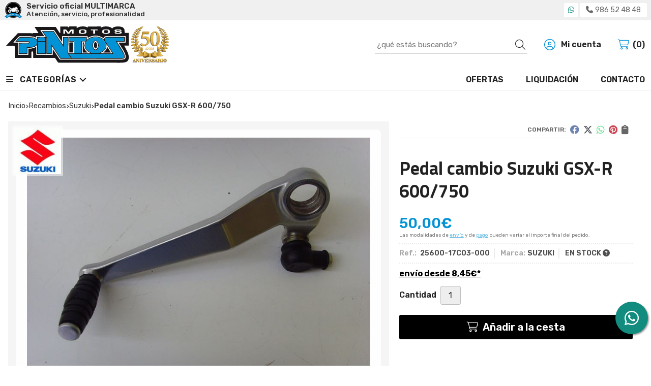

--- FILE ---
content_type: text/html; charset=utf-8
request_url: https://www.motospintos.es/pedal-cambio-suzuki-gsx-r-600-750_pr41828
body_size: 7789
content:
<!DOCTYPE html><html lang=es-ES><head><meta charset=utf-8><meta name=viewport content="width=device-width"><meta name=theme-color content=""><meta name=apple-mobile-web-app-status-bar-style content=black-translucent><title>Pedal cambio Suzuki GSX-R 600/750 - SUZUKI</title><meta name=title content="Pedal cambio Suzuki GSX-R 600/750 - SUZUKI"><meta name=description content="Compra Pedal cambio Suzuki GSX-R 600/750. Características, fotos y precio del artículo Pedal cambio Suzuki GSX-R 600/750. Categoría SUZUKI (RECAMBIOS), marca"><script async src=//stats.administrarweb.es/Vcounter.js data-empid=14763Z data-regshares=false data-product=tienda></script><link rel=icon type=image/png href=/Content/images/favicon.png><link href="/Content/css/details?v=p6yXXfd0swRBmsWsMv2xDvxsDium8jKpeFlWJ4a3sO81" rel=stylesheet><link rel=canonical href=https://www.motospintos.es/pedal-cambio-suzuki-gsx-r-600-750_pr41828><meta property=og:title content="Pedal cambio Suzuki GSX-R 600/750"><meta property=og:description content="Pedal freno para los modelos de Suzuki:GSX-R 600 del `98 al `03GSX-R 750 del `96 al `03GSX-R 1000 del `01 al `02TL 1000 S del `97 al `00TL 1000 R del `98 al `99SV 650 del `99 al `02RF 600 del `94 al `96GSF 1200 del `96 al `06Recambio original"><meta property=og:url content=https://www.motospintos.es/pedal-cambio-suzuki-gsx-r-600-750_pr41828><meta property=og:type content=product><meta property=product:category content=SUZUKI><meta property=product:retailer_item_id content=41828><meta property=product:brand content=SUZUKI><meta property=product:product_link content=""><meta property=product:price:amount content=50.00><meta property=product:price:currency content=EUR><meta property=og:image content=https://www.motospintos.es/pedal-cambio-suzuki-gsx-r-600-750_pic41828ni0t0.jpg><meta property=og:image:url content=https://www.motospintos.es/pedal-cambio-suzuki-gsx-r-600-750_pic41828ni0t0.jpg><meta property=og:image:alt content="Pedal cambio Suzuki GSX-R 600/750"><meta property=og:image:type content=image/jpeg><meta property=og:image:width content=600><meta property=og:image:height content=314><script type=application/ld+json>{"@context":"http://schema.org","@type":"Organization","url":"https://www.motospintos.es","logo":"https://www.motospintos.es/Content/images/logo-motos-pintos.svg","contactPoint":[{"@type":"ContactPoint","telephone":"+34-986524848","email":"info@motospintos.es","contactType":"customer service","areaServed":"ES","availableLanguage":"Spanish","name":"Motos Pintos"}]}</script><script type=application/ld+json>{"@context":"http://schema.org","@type":"BreadcrumbList","itemListElement":[{"@type":"ListItem","position":1,"item":{"@id":"https://www.motospintos.es/recambios_ca7817","name":"RECAMBIOS","image":"https://www.motospintos.es/recambios_pic7817ni0w800h600t1.jpg"}},{"@type":"ListItem","position":2,"item":{"@id":"https://www.motospintos.es/suzuki_ca7834","name":"SUZUKI","image":"https://www.motospintos.es/suzuki_pic7834ni0w800h600t1.jpg"}},{"@type":"ListItem","position":3,"item":{"@id":"https://www.motospintos.es/pedal-cambio-suzuki-gsx-r-600-750_pr41828","name":"Pedal cambio Suzuki GSX-R 600/750"}}]}</script><script src="https://www.paypal.com/sdk/js?client-id=AWbL7N6spBrXc87QK9-nVUi_-yG4cgZcLi_CW52UN5hEozTyR7CTHDp0GMVtYHs2jVeN3u-rsavK7AGL&amp;currency=EUR&amp;components=messages" data-namespace=PayPalSDK></script><script type=application/ld+json>{"@context":"http://www.schema.org","@type":"Product","brand":"SUZUKI","productID":"41828#95900","sku":"25600-17C03-000","name":"Pedal cambio Suzuki GSX-R 600/750","category":"RECAMBIOS > SUZUKI","url":"https://www.motospintos.es/pedal-cambio-suzuki-gsx-r-600-750_pr41828?cid=95900","image":["https://www.motospintos.es/pedal-cambio-suzuki-gsx-r-600-750_pic41828ni0t0.jpg"],"description":"Pedal freno para los modelos de Suzuki:GSX-R 600 del `98 al `03GSX-R 750 del `96 al `03GSX-R 1000 del `01 al `02TL 1000 S del `97 al `00TL 1000 R del `98 al `99SV 650 del `99 al `02RF 600 del `94 al `96GSF 1200 del `96 al `06Recambio original","offers":{"@type":"Offer","price":"50.00","url":"https://www.motospintos.es/pedal-cambio-suzuki-gsx-r-600-750_pr41828?cid=95900","seller":{"@type":"Organization","name":"Motos Pintos","url":"https://www.motospintos.es","logo":"https://www.motospintos.es/Content/images/logo-motos-pintos.svg"},"priceCurrency":"EUR","itemCondition":"https://schema.org/NewCondition","availability":"https://schema.org/InStock"},"isSimilarTo":[{"@type":"Product","name":"Cúpula Suzuki VStrom 650","url":"https://www.motospintos.es/cupula-suzuki-vstrom-650_pr277382","image":"https://www.motospintos.es/cupula-suzuki-vstrom-650_pic277382ni0t0.jpg","offers":{"@type":"Offer","price":"95.55","priceCurrency":"EUR"}},{"@type":"Product","name":"Tapa superior faro Suzuki Burgman 650","url":"https://www.motospintos.es/tapa-superior-faro-suzuki-burgman-650_pr60016","image":"https://www.motospintos.es/tapa-superior-faro-suzuki-burgman-650_pic60016ni0t0.jpg","offers":{"@type":"Offer","price":"85.00","priceCurrency":"EUR"}},{"@type":"Product","name":"Faldilla guardabarros Suzuki Maxi","url":"https://www.motospintos.es/faldilla-guardabarros-suzuki-maxi_pr129542","image":"https://www.motospintos.es/faldilla-guardabarros-suzuki-maxi_pic129542ni0t0.jpg","offers":{"@type":"Offer","price":"10.00","priceCurrency":"EUR"}},{"@type":"Product","name":"Tapas laterales traseros Suzuki RM 125/250","url":"https://www.motospintos.es/tapas-laterales-traseros-suzuki-rm-125-250_pr59922","image":"https://www.motospintos.es/tapas-laterales-traseros-suzuki-rm-125-250_pic59922ni0t0.jpg","offers":{"@type":"Offer","price":"65.00","priceCurrency":"EUR"}},{"@type":"Product","name":"Cupula  Suzuki GSXR 600/750/1000","url":"https://www.motospintos.es/cupula-suzuki-gsxr-600-750-1000_pr41816","image":"https://www.motospintos.es/cupula-suzuki-gsxr-600-750-1000_pic41816ni0t0.jpg","offers":{"@type":"Offer","price":"60.00","priceCurrency":"EUR"}},{"@type":"Product","name":"Membrana  carburador Suzuki GSX-R","url":"https://www.motospintos.es/membrana-carburador-suzuki-gsx-r_pr129337","image":"https://www.motospintos.es/membrana-carburador-suzuki-gsx-r_pic129337ni0t0.jpg","offers":{"@type":"Offer","price":"24.98","priceCurrency":"EUR"}}]}</script><body><header><div class=preHeader><div class=preHeaderCont><div class=phcLeft><p>Servicio oficial MULTIMARCA <span>Atención, servicio, profesionalidad</span></div><div class=phcRight><div class=socialLine><ul class=socialUl><li class=whatsapp><a href="https://api.whatsapp.com/send?phone=34620012852" title="Enviar Whatsapp" rel=noreferrer target=_blank><span><i class="fab fa-whatsapp"></i><span>620 01 28 52</span></span></a><li class=phone><a href=tel:986524848 title=Llamar rel=noreferrer><span><i class="fa fa-phone"></i><span>986 52 48 48</span></span></a></ul></div></div></div></div><div class=header><div class=fndmenu></div><div class=headerCont><div class=hcLeft><div class="btnmenu translate" data-respclass=""><div class=navTrigger><i></i><i></i><i></i></div></div><div class=hcLogo><a href="/" title="Motos Pintos atención, servicio y profesionalidad desde 1974"> <img src=/Content/images/logo-motos-pintos.svg alt="Motos Pintos atención, servicio y profesionalidad desde 1974"> </a></div></div><div class=hcCenter><div class=searchCont><div id=search data-respclass=rightSlide><div class=close><i class="far fa-times"></i></div><div class=searchBar><label title="¿qué estás buscando?"><input id=searchbox type=text autocomplete=chrome-off placeholder="¿qué estás buscando?" title="¿qué estás buscando?"></label> <a id=searchbox_button href=# title=Buscar><i class="fa fa-search" title=Buscar aria-hidden=true></i><span class=sr-only>Buscar</span></a></div><div id=search_results></div></div><div id=searchbtn><a href=# title=Buscar><i class="fa fa-search" title=Buscar aria-hidden=true></i><span class=sr-only>Buscar</span></a></div></div></div><div class=hcRight><div id=user><a id=aMiCuenta href=# title="Acceder a mi área interna"> <i class="fa fa-user"></i> <span>Mi cuenta</span> </a><div style=display:none id=login_box data-respclass=rightSlide><div class=usuario-registrado><div id=frmLoginUsu action=/Usuarios/AjaxLoginUsuario><p class=title>Soy cliente registrado<p><input type=email required id=loginMail name=loginMail placeholder="Dirección de email" title="Dirección de email" autocomplete=email><p><input type=password required id=loginPass name=loginPass placeholder=Contraseña title=Contraseña> <span class=spnLogError>El usuario o la contrase&#241;a son incorrectos</span><p class=pBtnLogin><input id=btLoginUsu type=submit value=Entrar><p><a id=lnkRecPwd href=/Usuarios/GetPass>&#191;Has olvidado tu contrase&#241;a?</a></p><input type=hidden id=hdRedirect name=hdRedirect></div></div><div class=usuario-no-registrado><p class=title>&#191;No est&#225;s registrado?<p class=pBtnReg><a href=/Usuarios/AltaUsuario title="Registro de usuario" id=lnkBtnReg>Reg&#237;strate</a></div></div></div><div id=cart data-items=0><a href=# title="Ver cesta" rel=nofollow> <i class="fa fa-shopping-cart"></i> <span> <span class=cant>0</span> <span> art&#237;culos</span> </span> </a><div class="cart-prod-list cart-empty" data-respclass=rightSlide><p>&#161;Todav&#237;a no hay productos!</div></div></div></div></div><div class=menu data-respclass=leftSlide><div class=menuCont><div class="cd-dropdown-wrapper mcPrincipal"><a class=cd-dropdown-trigger href=#><div class=navTrigger><i></i><i></i><i></i></div><span>Categor&#237;as</span></a> <nav class="mcPrincipal cd-dropdown"> <a href=#0 class=cd-close>Cerrar</a><ul class=cd-dropdown-content><li class=has-children><p><a href=/recambios_ca7817>RECAMBIOS</a><span></span><ul class="cd-secondary-dropdown is-hidden"><li class=go-back><p><span></span><a href=#><span class=sr-only>Volver</span></a><li class=has-children><p class=jump><a href=#0><span class=sr-only>Volver</span></a><span></span><ul class=is-hidden><li class=go-back><p><span></span><a href=#>RECAMBIOS</a><li class=see-all><p><a href=/recambios_ca7817>ver todos</a><li><p><a href=/suzuki_ca7834>SUZUKI</a><span></span><li><p><a href=/yamaha_ca7835>YAMAHA</a><span></span><li><p><a href=/kawasaki_ca7833>KAWASAKI</a><span></span><li><p><a href=/honda_ca7836>HONDA</a><span></span><li class=has-children><p><a href=/otras-marcas_ca7818>OTRAS MARCAS</a><span></span><ul class=is-hidden><li class=go-back><p><span></span><a href=#>OTRAS MARCAS</a><li class=see-all><p><a href=/otras-marcas_ca7818>ver todos</a><li><p><a href=/derbi_ca12335>DERBI</a><span></span><li><p><a href=/montesa_ca12334>MONTESA</a><span></span><li><p><a href=/puch_ca12336>PUCH</a><span></span><li><p><a href=/vespa-piaggio_ca12396>VESPA-PIAGGIO</a><span></span></ul><li><p><a href=/usado-seminuevo_ca7819>USADO/SEMINUEVO</a><span></span></ul></ul><li class=has-children><p><a href=/accesorios_ca7816>ACCESORIOS</a><span></span><ul class="cd-secondary-dropdown is-hidden"><li class=go-back><p><span></span><a href=#><span class=sr-only>Volver</span></a><li class=has-children><p class=jump><a href=#0><span class=sr-only>Volver</span></a><span></span><ul class=is-hidden><li class=go-back><p><span></span><a href=#>ACCESORIOS</a><li class=see-all><p><a href=/accesorios_ca7816>ver todos</a><li><p><a href=/accesorios-para-el-motorista_ca7821>Accesorios para el motorista</a><span></span><li><p><a href=/accesorios-para-la-moto_ca7820>Accesorios para la moto</a><span></span><li><p><a href=/pantallas-cascos_ca7822>Pantallas cascos</a><span></span></ul></ul><li class=has-children><p><a href=/boutique_ca7823>BOUTIQUE</a><span></span><ul class="cd-secondary-dropdown is-hidden"><li class=go-back><p><span></span><a href=#><span class=sr-only>Volver</span></a><li class=has-children><p class=jump><a href=#0><span class=sr-only>Volver</span></a><span></span><ul class=is-hidden><li class=go-back><p><span></span><a href=#>BOUTIQUE</a><li class=see-all><p><a href=/boutique_ca7823>ver todos</a><li><p><a href=/cascos_ca7824>Cascos</a><span></span><li><p><a href=/cazadoras_ca7825>Cazadoras</a><span></span><li><p><a href=/botas_ca7826>Botas</a><span></span><li><p><a href=/equipacion-off-road_ca7830>Equipacion Off Road</a><span></span><li><p><a href=/guantes_ca7828>Guantes</a><span></span><li><p><a href=/pantalones_ca7827>Pantalones</a><span></span><li><p><a href=/ropa-de-lluvia_ca7829>Ropa de lluvia</a><span></span><li><p><a href=/camisetas-y-chalecos_ca7832>Camisetas y Chalecos</a><span></span></ul></ul><li><p><a href=/motos-de-ocasión_ca7814>MOTOS DE OCASI&#211;N</a><span></span><li><p><a href=/motos-nuevas_ca7831>MOTOS NUEVAS</a><span></span></ul></nav></div><nav class=mcDestacado><ul><li><a href=/productos/ofertas><span>Ofertas</span></a><li><a href=/productos/outlet><span>Liquidación</span></a><li><a href=/contacto_if><span>Contacto</span></a></ul></nav></div></div><div class=menu_mob data-respclass=leftSlide><div class=menuCont><div class="cd-dropdown-wrapper mcPrincipal"><a class=cd-dropdown-trigger href=#><div class=navTrigger><i></i><i></i><i></i></div><span>Categor&#237;as</span></a> <nav class="mcPrincipal cd-dropdown"> <a href=#0 class=cd-close>Cerrar</a><ul class=cd-dropdown-content><li class=has-children><p><a href=/recambios_ca7817>RECAMBIOS</a><span></span><ul class="cd-secondary-dropdown is-hidden"><li class=go-back><p><span></span><a href=#><span class=sr-only>Volver</span></a><li class=has-children><p class=jump><a href=#0><span class=sr-only>Volver</span></a><span></span><ul class=is-hidden><li class=go-back><p><span></span><a href=#>RECAMBIOS</a><li class=see-all><p><a href=/recambios_ca7817>ver todos</a><li><p><a href=/suzuki_ca7834>SUZUKI</a><span></span><li><p><a href=/yamaha_ca7835>YAMAHA</a><span></span><li><p><a href=/kawasaki_ca7833>KAWASAKI</a><span></span><li><p><a href=/honda_ca7836>HONDA</a><span></span><li class=has-children><p><a href=/otras-marcas_ca7818>OTRAS MARCAS</a><span></span><ul class=is-hidden><li class=go-back><p><span></span><a href=#>OTRAS MARCAS</a><li class=see-all><p><a href=/otras-marcas_ca7818>ver todos</a><li><p><a href=/derbi_ca12335>DERBI</a><span></span><li><p><a href=/montesa_ca12334>MONTESA</a><span></span><li><p><a href=/puch_ca12336>PUCH</a><span></span><li><p><a href=/vespa-piaggio_ca12396>VESPA-PIAGGIO</a><span></span></ul><li><p><a href=/usado-seminuevo_ca7819>USADO/SEMINUEVO</a><span></span></ul></ul><li class=has-children><p><a href=/accesorios_ca7816>ACCESORIOS</a><span></span><ul class="cd-secondary-dropdown is-hidden"><li class=go-back><p><span></span><a href=#><span class=sr-only>Volver</span></a><li class=has-children><p class=jump><a href=#0><span class=sr-only>Volver</span></a><span></span><ul class=is-hidden><li class=go-back><p><span></span><a href=#>ACCESORIOS</a><li class=see-all><p><a href=/accesorios_ca7816>ver todos</a><li><p><a href=/accesorios-para-el-motorista_ca7821>Accesorios para el motorista</a><span></span><li><p><a href=/accesorios-para-la-moto_ca7820>Accesorios para la moto</a><span></span><li><p><a href=/pantallas-cascos_ca7822>Pantallas cascos</a><span></span></ul></ul><li class=has-children><p><a href=/boutique_ca7823>BOUTIQUE</a><span></span><ul class="cd-secondary-dropdown is-hidden"><li class=go-back><p><span></span><a href=#><span class=sr-only>Volver</span></a><li class=has-children><p class=jump><a href=#0><span class=sr-only>Volver</span></a><span></span><ul class=is-hidden><li class=go-back><p><span></span><a href=#>BOUTIQUE</a><li class=see-all><p><a href=/boutique_ca7823>ver todos</a><li><p><a href=/cascos_ca7824>Cascos</a><span></span><li><p><a href=/cazadoras_ca7825>Cazadoras</a><span></span><li><p><a href=/botas_ca7826>Botas</a><span></span><li><p><a href=/equipacion-off-road_ca7830>Equipacion Off Road</a><span></span><li><p><a href=/guantes_ca7828>Guantes</a><span></span><li><p><a href=/pantalones_ca7827>Pantalones</a><span></span><li><p><a href=/ropa-de-lluvia_ca7829>Ropa de lluvia</a><span></span><li><p><a href=/camisetas-y-chalecos_ca7832>Camisetas y Chalecos</a><span></span></ul></ul><li><p><a href=/motos-de-ocasión_ca7814>MOTOS DE OCASI&#211;N</a><span></span><li><p><a href=/motos-nuevas_ca7831>MOTOS NUEVAS</a><span></span></ul></nav></div><nav class=mcDestacado><ul><li><a href=/productos/ofertas><span>Ofertas</span></a><li><a href=/productos/outlet><span>Liquidación</span></a><li><a href=/contacto_if><span>Contacto</span></a></ul></nav></div></div></header><div class="socialBox socialBox--fixed"><ul class=socialUl><li class=whatsapp><a href="https://api.whatsapp.com/send?phone=34620012852" title="Enviar Whatsapp" rel=noreferrer target=_blank><span><i class="fab fa-whatsapp"></i><span>620 01 28 52</span></span></a></ul></div><main><section></section><section class=ficha data-productoid=41828><div class=fichaCont><div class=breadcrumb><ol><li><a href="/" title="Motos Pintos atención, servicio y profesionalidad desde 1974"><span>Inicio</span></a><li><a href=/recambios_ca7817 title=RECAMBIOS><span>recambios</span></a><li><a href=/suzuki_ca7834 title=SUZUKI><span>suzuki</span></a><li><span>Pedal cambio Suzuki GSX-R 600/750</span></ol></div><div class=fichaContInfo><div class=FCI01><div class=socialShare><span>Compartir:</span><div><div class=ssfb><a href="https://www.facebook.com/sharer.php?u=https%3a%2f%2fwww.motospintos.es%2fpedal-cambio-suzuki-gsx-r-600-750_pr41828" rel="nofollow noreferrer" title="Compartir en Facebook" target=_blank> </a></div><div class=sstw><a href="https://twitter.com/intent/tweet?original_referrer=https%3a%2f%2fwww.motospintos.es%2fpedal-cambio-suzuki-gsx-r-600-750_pr41828&amp;url=https%3a%2f%2fwww.motospintos.es%2fpedal-cambio-suzuki-gsx-r-600-750_pr41828" rel="nofollow noreferrer" title="Compartir en Twitter" target=_blank> </a></div><div class=sswa><a href="https://api.whatsapp.com/send?text=https%3a%2f%2fwww.motospintos.es%2fpedal-cambio-suzuki-gsx-r-600-750_pr41828" rel="nofollow noreferrer" title="Compartir en Whatsapp" target=_blank> </a></div><div class=sspi><a href="https://www.pinterest.com/pin/create/button/?url=https%3a%2f%2fwww.motospintos.es%2fpedal-cambio-suzuki-gsx-r-600-750_pr41828" rel="nofollow noreferrer" title="Compartir en Pinterest" target=_blank> </a></div><div class=ssco id=shareCopy><span> </span></div></div></div><h1 class="title title--1"><span>Pedal cambio Suzuki GSX-R 600/750</span></h1><div><ul id=dvDetailsInfoComb><li class=precio><span class=precioActual> <span data-currency-price=50,00>50,00</span><span data-currency-symbol="">€</span> </span> <span class=precioInfo>Las modalidades de <a href=\condicion-contratacion#cgcGastosEnvio target=_blank>envío</a> y de <a href=\condicion-contratacion#cgcFormasPago target=_blank>pago</a> pueden variar el importe final del pedido.</span><li class=fichaTags><li class=fichaRMD><span><span>Ref.: </span><span>25600-17C03-000</span></span> <span><span>Marca:</span><span>SUZUKI</span></span> <span id=disponibilidad data-id=6>EN STOCK <i class="fa fa-question-circle" aria-hidden=true></i></span><li class=fichaEnvio><a href=/condicion-contratacion#cgcGastosEnvio title="Consulta las condiciones de gastos de envío"> <span>env&#237;o desde <span data-currency-price=8,45>8,45</span><span data-currency-symbol="">€</span>*</span> </a></li><input id=hdImgsComb type=hidden> <input id=combId type=hidden value=95900> <input id=allowBuy type=hidden value=True> <input id=askPrice type=hidden value=False> <input id=hdnObsCli type=hidden></ul><ul class=modoComb3><li id=liCant class=fichaCantidad><span class=fichaCantidadNombre>Cantidad</span> <input type=text name=cantidad value=1 data-fns=4,0><li id=liBtPayPalPagaMasTarde class=fichaPayPal><div data-pp-message data-pp-style-layout=text data-pp-style-logo-type=inline data-pp-style-text-color=black data-pp-amount=50.00></div><li id=liBtActivated class=fichaBoton><a id=btAddToCart href=# data-gaec=False data-gaecgtag=False data-gtm=False data-add="Añadir a la cesta" data-added="Producto añadido a la cesta" data-selectvariacion="Primero debe seleccionar una variación de «»" data-selectcantidad="Debe escoger una cantidad superior a cero" data-attach-required=False data-attach-required-msj="Es necesario adjuntar un fichero para la compra de este producto"><i class="fa fa-shopping-cart"></i><span>A&#241;adir a la cesta</span></a><li id=liBtDeactivated class=fichaBoton><a id=btSolInfo href=/productoinformacion_p41828 data-href=/productoinformacion_p41828 data-selectvariacion="Primero debe seleccionar una variación de «»" data-txtconsultarprecio="Consultar precio" data-txtsolinfo="Solicitar información"> <i class="fas fa-question"></i> <span>Solicitar información</span> </a><li id=liCalcCompraVolumen data-ajaxload=true data-url="/Productos/CalcCompraVolumen?pid=41828"><li class=fichaCupones data-ajaxload=true data-url="/Bloques/Cupones?paramsItem=miClase==;tituloBloque==PROD_FICHA_CUPONES_1_tituloBloque;descripBloque==PROD_FICHA_CUPONES_1_descripBloque;prodId==41828;mostrarImg==True;imgWidth==160;imgHeight==160;imgModo==4;imgNoImg==/Content/images/Noimg/noimage43.svg"></ul></div></div><div class=fichaContGal><div id=dvGaleria><div id=gallery class="reswiper-container gallery"><div class=swiper-container><div class=swiper-wrapper><div class=swiper-slide style=background-image:url(/pedal-cambio-suzuki-gsx-r-600-750_pic41828ni0t0.jpg)><div class=swiper-zoom-container><img src=/pedal-cambio-suzuki-gsx-r-600-750_pic41828ni0t0.jpg alt="Pedal cambio Suzuki GSX-R 600/750 - Imagen 1"></div></div></div><div class=swiper-pagination></div><div class=swiper-button-prev><i class="fa fa-chevron-left"></i></div><div class=swiper-button-next><i class="fa fa-chevron-right"></i></div></div><div class=swiper-container><div class=swiper-wrapper><div class=swiper-slide style=background-image:url(/pedal-cambio-suzuki-gsx-r-600-750_pic41828ni0w120h120t0m4.jpg)></div></div></div></div><div class=dvImgLogoMarca><a href=/suzuki_ma2927> <img src=/suzuki_pic2927ni0w200h200t2m3.jpg alt=SUZUKI> </a></div></div></div></div><div class=fichaContDatos><div class=fichaSeo><p>Comprar <strong>Pedal cambio Suzuki GSX-R 600/750</strong> por <span data-currency-price=50,00>50,00</span><span data-currency-symbol=''>€</span>. Producto en stock, recogida en tienda.<p>Precio, información, características e imágenes de <strong>Pedal cambio Suzuki GSX-R 600/750</strong> referencia 25600-17C03-000, pertenece a la categoría <a style=text-decoration:underline href=/suzuki_ca7834 title=SUZUKI>SUZUKI</a> (55) y a la marca <a class=notranslate style=text-decoration:underline href=/suzuki_ma2927 title=SUZUKI>SUZUKI</a> (85).<p>Encuentra productos relacionados y de similares características a <strong>Pedal cambio Suzuki GSX-R 600/750</strong> en "RECAMBIOS", "SUZUKI".</div><div class=fichaDesc><div class=fichaDescCont><h2 class="title title--2">Informaci&#243;n</h2><p>Pedal freno para los modelos de Suzuki:<p>GSX-R 600 del `98 al `03<p>GSX-R 750 del `96 al `03<p>GSX-R 1000 del `01 al `02<p>TL 1000 S del `97 al `00<p>TL 1000 R del `98 al `99<p>SV 650 del `99 al `02<p>RF 600 del `94 al `96<p>GSF 1200 del `96 al `06<p>Recambio original<p><br></div><div class=fichaClasificado><span>Clasificado en:</span><ul><li><a href=/suzuki_ca7834 title=SUZUKI><span>SUZUKI</span></a><li><a href=/suzuki_ma2927 title=SUZUKI><span>SUZUKI</span></a></ul></div><div class=contactBand><div><p class=title>¿Alguna duda? ¿Necesitas asesoramiento?<p class=desc>Ponte en contacto con nosotros y resolveremos tus dudas.</div><ul class=socialUl><li class=phone><a href=tel:986524848 title=Llamar rel=noreferrer><span><i class="fa fa-phone"></i><span>986 52 48 48</span></span></a><li class=mail><a href=/productoinformacion_p41828 title="Contacto por email" rel=noreferrer><span><i class="fa fa-envelope"></i><span>enviar email</span></span></a></ul></div></div></div></div></section><section><section class=boxMini><div class=slideCont><div class="sw swiper-container" data-autoplay=true data-autoplay-delay=2500 data-autoplay-disable-on-interaction=false><div class=swiper-wrapper><div class=swiper-slide><div class=prodItem><div class=prodItemImg><a href=/cupula-suzuki-gsxr-600-750-1000_pr41816 title="Cupula  Suzuki GSXR 600/750/1000"> <img src=/cupula-suzuki-gsxr-600-750-1000_pic41816ni0w25h25t0m3.jpg alt="Cupula  Suzuki GSXR 600/750/1000 - Imagen 1" class=lazy data-src=/cupula-suzuki-gsxr-600-750-1000_pic41816ni0w250h250t0m3.jpg><div class=PIITag></div></a></div><div class=prodItemCont><h2 class=PICTitle><a href=/cupula-suzuki-gsxr-600-750-1000_pr41816 title="Cupula  Suzuki GSXR 600/750/1000">Cupula Suzuki GSXR 600/750/1000</a></h2><p class=PICPrice><span class=PICPriceValue>60,00€</span><div class=PICDesc>Cupula Puig azul standar para los modelos Suzuki GSXR 600 y 750 del '00 al '02y GSXR 1000 del `01 al `02</div></div></div></div><div class=swiper-slide><div class=prodItem><div class=prodItemImg><a href=/cupula-suzuki-vstrom-650_pr277382 title="Cúpula Suzuki VStrom 650"> <img src=/cupula-suzuki-vstrom-650_pic277382ni0w25h25t0m3.jpg alt="Cúpula Suzuki VStrom 650 - Imagen 1" class=lazy data-src=/cupula-suzuki-vstrom-650_pic277382ni0w250h250t0m3.jpg> <img src=/cupula-suzuki-vstrom-650_pic277382ni1w25h25t0m3.jpg data-src=/cupula-suzuki-vstrom-650_pic277382ni1w250h250t0m3.jpg class=lazy alt="Cúpula Suzuki VStrom 650 - Imagen 2"><div class=PIITag></div></a></div><div class=prodItemCont><h2 class=PICTitle><a href=/cupula-suzuki-vstrom-650_pr277382 title="Cúpula Suzuki VStrom 650">C&#250;pula Suzuki VStrom 650</a></h2><p class=PICPrice><span class=PICPriceValue>95,55€</span><div class=PICDesc>Cúpula original válida para Suzuki DL 650 V-Strom 650 del 2012 al 2016 L2, L3, L4, L5, L6</div></div></div></div><div class=swiper-slide><div class=prodItem><div class=prodItemImg><a href=/faldilla-guardabarros-suzuki-maxi_pr129542 title="Faldilla guardabarros Suzuki Maxi"> <img src=/faldilla-guardabarros-suzuki-maxi_pic129542ni0w25h25t0m3.jpg alt="Faldilla guardabarros Suzuki Maxi - Imagen 1" class=lazy data-src=/faldilla-guardabarros-suzuki-maxi_pic129542ni0w250h250t0m3.jpg> <img src=/faldilla-guardabarros-suzuki-maxi_pic129542ni1w25h25t0m3.jpg data-src=/faldilla-guardabarros-suzuki-maxi_pic129542ni1w250h250t0m3.jpg class=lazy alt="Faldilla guardabarros Suzuki Maxi - Imagen 2"><div class=PIITag></div></a></div><div class=prodItemCont><h2 class=PICTitle><a href=/faldilla-guardabarros-suzuki-maxi_pr129542 title="Faldilla guardabarros Suzuki Maxi">Faldilla guardabarros Suzuki Maxi</a></h2><p class=PICPrice><span class=PICPriceValue>10,00€</span><div class=PICDesc>Faldilla guardabarros delantero para Suzuki/Puch Maxi</div></div></div></div><div class=swiper-slide><div class=prodItem><div class=prodItemImg><a href=/membrana-carburador-suzuki-gsx-r_pr129337 title="Membrana  carburador Suzuki GSX-R"> <img src=/membrana-carburador-suzuki-gsx-r_pic129337ni0w25h25t0m3.jpg alt="Membrana  carburador Suzuki GSX-R - Imagen 1" class=lazy data-src=/membrana-carburador-suzuki-gsx-r_pic129337ni0w250h250t0m3.jpg> <img src=/membrana-carburador-suzuki-gsx-r_pic129337ni1w25h25t0m3.jpg data-src=/membrana-carburador-suzuki-gsx-r_pic129337ni1w250h250t0m3.jpg class=lazy alt="Membrana  carburador Suzuki GSX-R - Imagen 2"><div class=PIITag></div></a></div><div class=prodItemCont><h2 class=PICTitle><a href=/membrana-carburador-suzuki-gsx-r_pr129337 title="Membrana  carburador Suzuki GSX-R">Membrana carburador Suzuki GSX-R</a></h2><p class=PICPrice><span class=PICPriceValue>24,98€</span><div class=PICDesc>Membrana diafragma carburador original válida para los modelos Suzuki:GSX-R 750 K-L-M&nbsp;GSX-R750W&nbsp; N-P-RGSX_R1100 M-NGSX-R1100W P-RDR 650R&nbsp; L-M-N-P-R</div></div></div></div><div class=swiper-slide><div class=prodItem><div class=prodItemImg><a href=/tapa-superior-faro-suzuki-burgman-650_pr60016 title="Tapa superior faro Suzuki Burgman 650"> <img src=/tapa-superior-faro-suzuki-burgman-650_pic60016ni0w25h25t0m3.jpg alt="Tapa superior faro Suzuki Burgman 650 - Imagen 1" class=lazy data-src=/tapa-superior-faro-suzuki-burgman-650_pic60016ni0w250h250t0m3.jpg><div class=PIITag></div></a></div><div class=prodItemCont><h2 class=PICTitle><a href=/tapa-superior-faro-suzuki-burgman-650_pr60016 title="Tapa superior faro Suzuki Burgman 650">Tapa superior faro Suzuki Burgman 650</a></h2><p class=PICPrice><span class=PICPriceValue>85,00€</span><div class=PICDesc>Tapa superior faro para Suzuki Burgman 650 (AN 650) K6, K7, K8, K9, L0 Color: YHG</div></div></div></div><div class=swiper-slide><div class=prodItem><div class=prodItemImg><a href=/tapas-laterales-traseros-suzuki-rm-125-250_pr59922 title="Tapas laterales traseros Suzuki RM 125/250"> <img src=/tapas-laterales-traseros-suzuki-rm-125-250_pic59922ni0w25h25t0m3.jpg alt="Tapas laterales traseros Suzuki RM 125/250 - Imagen 1" class=lazy data-src=/tapas-laterales-traseros-suzuki-rm-125-250_pic59922ni0w250h250t0m3.jpg> <img src=/tapas-laterales-traseros-suzuki-rm-125-250_pic59922ni1w25h25t0m3.jpg data-src=/tapas-laterales-traseros-suzuki-rm-125-250_pic59922ni1w250h250t0m3.jpg class=lazy alt="Tapas laterales traseros Suzuki RM 125/250 - Imagen 2"><div class=PIITag></div></a></div><div class=prodItemCont><h2 class=PICTitle><a href=/tapas-laterales-traseros-suzuki-rm-125-250_pr59922 title="Tapas laterales traseros Suzuki RM 125/250">Tapas laterales traseros Suzuki RM 125/250</a></h2><p class=PICPrice><span class=PICPriceValue>65,00€</span><div class=PICDesc>Juego tapas laterales traseros en color blanco originales para modelos Suzuki Cross:RM 125 92-93-94-95RM 250 &nbsp;93-94-95</div></div></div></div></div><div class=swiper-pagination></div><div class=swiper-button-next><i class="fa fa-chevron-right"></i></div><div class=swiper-button-prev><i class="fa fa-chevron-left"></i></div></div></div></section></section><section id=FICHA02><div class=FICHA02Cont><div class=contactBox><div><p class=title>¿Necesitas ayuda?<p class=desc>Síguenos en Instagram</div><ul class=socialUl><li class=phone><a href=tel:986524848 title=Llamar rel=noreferrer><span><i class="fa fa-phone"></i><span>986 52 48 48</span></span></a><li class=mail><a href=/contacto_if rel=noreferrer><span><i class="fa fa-envelope"></i><span>enviar email</span></span></a></ul></div><div class="secureBox dvBanner"><div class=dvBannerCont><p><span>100% </span><span>Pago seguro</span><p class=boxLink><a href=/condicion-contratacion#cgcFormasPago rel=nofollow title="más información">más información</a></div></div><div class="envioBox dvBanner"><div class=dvBannerCont><div>Envío desde <span data-currency-price=7,50>7,50</span><span data-currency-symbol="">€</span>*</div><p><a href=/condicion-contratacion#cgcGastosEnvio title="consulta condiciones">consulta condiciones</a></div></div></div></section><input id=modocomb type=hidden value=3></main><div class=news1><div class=newsCont><h2 class="title title--2">NEWSLETTER</h2><p class=newsDesc>Suscríbete a nuestro newsletter para recibir ofertas y novedades exclusivas.<div class=newsMail><form action=https://newsletters.administrarweb.es/suscripcion/alta-newsletters method=post id=frmBannerNewsletter target=_blank rel=noreferrer><input type=hidden name=empId value=14763Z> <input type=hidden name=lang value=1> <label><input name=txtEmail class=newsInput placeholder="Introduce tu email"></label> <button type=submit title="Mantente informado das nosas ofertas" class=newsBtn>Suscribirse</button></form></div></div></div><div class=kitDigital><div class=kitDigitalCont><img src=/content/images/KitDigital/NextGenerationEU.svg alt="Logo de Financiado por la Unión Europea - NextGenerationEU" class="kitDigital__logo kitDigital__logo--EU"> <img src=/content/images/KitDigital/Transformacion-Resiliencia.svg alt="Logo de Plan de Recuperación, Transformación y Resiliencia" class="kitDigital__logo kitDigital__logo--TR"><p class=kitDigital__text>Financiado por la Unión Europea - NextGenerationEU. Sin embargo, los puntos de vista y las opiniones expresadas son únicamente los del autor o autores y no reflejan necesariamente los de la Unión Europea o la Comisión Europea. Ni la Unión Europea ni la Comisión Europea pueden ser consideradas responsables de las mismas.</div></div><footer><div class=footerInfo><div class=footerInfoCont><div class=FICBox><p class=FICBoxTitle>Motos Pintos</p>Encuentra aquí accesorios, recambios y equipamiento de las mejores marcas para tu moto. Descubre ofertas y novedades, ¡todo al alcance de un clic!</div><div class=FICBox><a href=/condicion-contratacion#cgcFormasPago rel=nofollow><div><h3 class=FICBoxTitle>FORMAS DE PAGO</h3></div><ul class=FICBoxPagos><li><img src=/Content/images/formaspago/Visa.svg loading=lazy alt=Visa><li><img src=/Content/images/formaspago/VisaElectron.svg loading=lazy alt="Visa Electron"><li><img src=/Content/images/formaspago/MasterCard.svg loading=lazy alt=MasterCard><li><img src=/Content/images/formaspago/Maestro.svg loading=lazy alt=Maestro><li><img src=/Content/images/formaspago/PayPal.svg loading=lazy alt=PayPal><li><img src=/Content/images/formaspago/Transferencia.svg loading=lazy alt=Transferencia><li><img src=/Content/images/formaspago/Tienda.svg loading=lazy alt="Pago en tienda"></ul></a></div><div class=FICBox><p class=FICBoxTitle>Nuestra Tienda<ul class=FICBoxList><li><a href=/como-comprar_ia title="Cómo comprar">C&#243;mo comprar</a><li><a href=/quienes-somos_ib title="Quiénes somos">Qui&#233;nes somos</a><li><a href=/condicion-contratacion#cgcFormasPago title="Formas de pago">Formas de pago</a><li><a href=/condicion-contratacion#cgcGastosEnvio title="Consulta las condiciones de gastos de envío">Gastos de env&#237;o</a><li><a href=/condicion-contratacion#cgcDevolucGarant title="Garantía y devoluciones">Garant&#237;a y devoluciones</a><li><a href=/boletinesinformativos_ik title="Boletines informativos" target=_blank>Boletines informativos</a><li><a href=/promociones_ir title="Promociones vigentes">Promociones vigentes</a><li><a href=/validar-cheque-regalo_is title="Validar cheque regalo">Validar cheque regalo</a><li><a href=/contacto_if title=Contacto>Contacto</a></ul></div><div id=PER08 class="FICBox dvCajaBannerPerso"><nav class=navFooter><a href=/boutique-motos-cambados_i1 title="Información sobre Boutique para motoristas">Boutique para motoristas</a><a href=/accesorios-recambios-motos-cambados_i2 title="Información sobre Accesorios y recambios para motos">Accesorios y recambios para motos</a></nav></div></div></div><div class=footerEnd><div class=footerEndCont><div class=FECLegal><a href=/mapa-sitio title="Mapa del sitio">Mapa del sitio</a> - <a href=/aviso-legal title="Aviso legal">Aviso legal</a> - <a href=/politica-privacidad-cookies#politicaPrivac title="Política de privacidad" rel=nofollow>Pol&#237;tica de privacidad</a> - <a href=/politica-privacidad-cookies#usoCookies title=Cookies rel=nofollow>Cookies</a> - <a href=/condicion-contratacion title="Condiciones generales de contratación">Condiciones generales de contrataci&#243;n</a> - <a href=/declaracion-accesibilidad title=Accesibilidad rel=nofollow>Accesibilidad</a> - <a href=https://topropanel.administrarweb.es title="Acceder al área interna" target=_blank rel="noreferrer nofollow">&#193;rea Interna</a></div><div class=FECPaxinas><a href=https://www.paxinasgalegas.es title="Páxinas Galegas" target=_blank rel=noopener>© Páxinas Galegas</a></div></div></div></footer><div id=goToTop></div><link rel=stylesheet href=/Content/css/imports.css><script async src=//cookies.administrarweb.es/pgcookies.min.js id=pgcookies data-product=tienda data-language=es data-href=/politica-privacidad-cookies#usoCookies></script><script src="/Content/js/details?v=QhMZj52qIvzSA1QQ1vkGq9WE3OS1hIaFxlAQc7xEAXo1"></script>

--- FILE ---
content_type: text/html; charset=utf-8
request_url: https://www.motospintos.es/Productos/AjaxGetAllCombs
body_size: -206
content:
{"success":true,"combs":[{"combId":95900,"vars":[],"enabled":true}],"ngrupos":0}

--- FILE ---
content_type: text/css; charset=utf-8
request_url: https://www.motospintos.es/Content/css/details?v=p6yXXfd0swRBmsWsMv2xDvxsDium8jKpeFlWJ4a3sO81
body_size: 78444
content:
/*! normalize.css v3.0.2 | MIT License | git.io/normalize */html{font-family:sans-serif;-ms-text-size-adjust:100%;-webkit-text-size-adjust:100%}body{margin:0}article,aside,details,figcaption,figure,footer,header,hgroup,main,menu,nav,section,summary{display:block}audio,canvas,progress,video{display:inline-block;vertical-align:baseline}audio:not([controls]){display:none;height:0}[hidden],template{display:none}a{background-color:transparent}a:active,a:hover{outline:0}abbr[title]{border-bottom:1px dotted}b,strong{font-weight:bold}dfn{font-style:italic}h1{font-size:2em;margin:.67em 0}mark{background:#ff0;color:#000}small{font-size:80%}sub,sup{font-size:75%;line-height:0;position:relative;vertical-align:baseline}sup{top:-0.5em}sub{bottom:-0.25em}img{border:0}svg:not(:root){overflow:hidden}figure{margin:1em 40px}hr{-moz-box-sizing:content-box;box-sizing:content-box;height:0}pre{overflow:auto}code,kbd,pre,samp{font-family:monospace,monospace;font-size:1em}button,input,optgroup,select,textarea{color:inherit;font:inherit;margin:0}button{overflow:visible}button,select{text-transform:none}button,html input[type="button"],input[type="reset"],input[type="submit"]{-webkit-appearance:button;cursor:pointer}button[disabled],html input[disabled]{cursor:default}button::-moz-focus-inner,input::-moz-focus-inner{border:0;padding:0}input{line-height:normal}input[type="checkbox"],input[type="radio"]{box-sizing:border-box;padding:0}input[type="number"]::-webkit-inner-spin-button,input[type="number"]::-webkit-outer-spin-button{height:auto}input[type="search"]{-webkit-appearance:textfield;-moz-box-sizing:content-box;-webkit-box-sizing:content-box;box-sizing:content-box}input[type="search"]::-webkit-search-cancel-button,input[type="search"]::-webkit-search-decoration{-webkit-appearance:none}fieldset{border:1px solid #c0c0c0;margin:0 2px;padding:.35em .625em .75em}legend{border:0;padding:0}textarea{overflow:auto}optgroup{font-weight:bold}table{border-collapse:collapse;border-spacing:0}td,th{padding:0}#gallery .swiper-container{width:100%;height:0;margin-left:auto;margin-right:auto;padding-bottom:75%}#gallery .swiper-slide{background-size:cover;background-position:center}#gallery .swiper-container:not(.swiperthumbs) .swiper-slide{background-image:none!important;padding:1rem}#gallery:has(.swiper-pagination) .swiper-container:not(.swiperthumbs) .swiper-slide{padding-bottom:2rem}#gallery .swiper-container.swiperthumbs{box-sizing:border-box;margin:8px 0;padding:0;height:80px}#gallery .swiper-container.swiperthumbs .swiper-slide{width:120px;height:100%;margin-right:8px;opacity:.4;border-radius:var(--radius-default)}#gallery .swiper-container.swiperthumbs .swiper-slide-active{opacity:1}#gallery .reswiper-container.only-thumbs>div:first-of-type{display:none}#gallery .reswiper-container.no-thumbs>div:last-of-type{display:none}#gallery .reswiper-container.only-thumbs>div:last-of-type .swiper-slide{width:120px;height:100px;margin-right:8px;opacity:1}#gallery .swiper-wrapper{position:absolute}#gallery .simpleModal .swiper-wrapper{position:static}#gallery .swiper-zoom-container:after{content:"";width:100%;height:100%;position:absolute;left:0;top:0;background-color:rgba(255,255,255,0.85);backdrop-filter:blur(4px);border-radius:var(--radius-default)}#gallery .swiper-container{position:relative}#gallery .swiper-zoom-container:before{content:"\f002";font-weight:900;font-family:"Font Awesome 5 Pro";color:white;background:rgba(0,0,0,0.6);width:40px;height:40px;display:flex;align-items:center;justify-content:center;position:absolute;z-index:2;top:50%;left:50%;transform:translate(-50%,-50%);border-radius:4px;opacity:0;transition:all 300ms ease;cursor:pointer}#gallery .swiper-zoom-container:hover:before{opacity:1}#gallery .swiper-zoom-container img{z-index:1;cursor:pointer}#gallery .swiper-container-horizontal>.swiper-pagination-bullets,#gallery .swiper-pagination-custom,.swiper-pagination-fraction{bottom:12px}.simpleModal .swiper-container{width:100%;height:0;margin-left:auto;margin-right:auto;padding-bottom:75%}.simpleModal .swiper-slide{background-size:cover;background-position:center}.simpleModal .swiper-container.swiperthumbs{box-sizing:border-box;margin:8px 0;padding:0 0 12%}.simpleModal .swiper-container.swiperthumbs .swiper-slide{width:120px;height:100%;margin-right:8px;opacity:.4}.simpleModal .swiper-container.swiperthumbs .swiper-slide-active{opacity:1}.simpleModal .reswiper-container.only-thumbs>div:first-of-type{display:none}.simpleModal .reswiper-container.no-thumbs>div:last-of-type{display:none}.simpleModal .reswiper-container.only-thumbs>div:last-of-type .swiper-slide{width:120px;height:100px;margin-right:8px;opacity:1}.simpleModal .swiper-wrapper{position:absolute}.simpleModal .simpleModal .swiper-wrapper{position:static}.simpleModal .swiper-button-prev svg,#gallery .swiper-button-next svg{-webkit-filter:drop-shadow(0px 1px 4px rgba(255,255,255,0.5));filter:drop-shadow(0px 1px 4px rgba(255,255,255,0.5))}.simpleModal{display:none;justify-content:center;align-items:center;position:fixed;width:100%;height:100vh;top:0;left:0;z-index:10;margin:0 auto}.simpleModal .navigation{display:flex;align-items:center;justify-content:flex-end;height:40px;background:black;color:white;padding:8px 0;font-size:20px}.simpleModal .navigation .close,.simpleModal .navigation .zoomin,.simpleModal .navigation .zoomout{cursor:pointer;display:inline-block;padding:4px;width:28px;height:28px;margin-left:16px}.simpleModal .swiper-container:not(.swiperthumbs) .swiper-slide{background-image:none!important}.simpleModal .wrap{display:flex;flex-direction:column;justify-content:center;box-sizing:border-box;width:100%;height:100vh;background:rgba(0,0,0,0.95);text-align:center;box-shadow:0 0 30px rgba(0,0,0,.5);color:#333;padding:8px}.simpleModal .swiper-pagination-bullets{border-top:solid 1px rgba(80,80,80,1);border-bottom:solid 1px rgba(80,80,80,1);background:rgba(80,80,80,.5);display:none}.simpleModal .swiper-pagination-bullet{border:solid 1px white}.simpleModal .swiper-pagination-bullet{background:#fff}.simpleModal .swiper-container{height:100%;padding-bottom:40px;justify-self:flex-start}.simpleModal .swiper-container.swiperthumbs{padding-bottom:10px;height:140px;justify-self:flex-end}#gallery .swiper-button-prev svg,#gallery .swiper-button-next svg{-webkit-filter:drop-shadow(0px 1px 4px rgba(0,0,0,0.5));filter:drop-shadow(0px 1px 4px rgba(0,0,0,0.5))}@media screen and (max-width:768px){#gallery .swiper-container-horizontal>.swiper-pagination-bullets,#gallery .swiper-pagination-custom,.swiper-pagination-fraction{bottom:8px}}.cc-window{opacity:1;transition:opacity 1s ease}.cc-window.cc-invisible{opacity:0}.cc-animate.cc-revoke{transition:transform 1s ease}.cc-animate.cc-revoke.cc-top{transform:translateY(-2em)}.cc-animate.cc-revoke.cc-bottom{transform:translateY(2em)}.cc-animate.cc-revoke.cc-active.cc-bottom,.cc-animate.cc-revoke.cc-active.cc-top,.cc-revoke:hover{transform:translateY(0)}.cc-grower{max-height:0;overflow:hidden;transition:max-height 1s}.cc-link,.cc-revoke:hover{text-decoration:underline}.cc-revoke,.cc-window{position:fixed;overflow:hidden;box-sizing:border-box;font-family:Helvetica,Calibri,Arial,sans-serif;font-size:16px;line-height:1.5em;display:-ms-flexbox;display:flex;-ms-flex-wrap:nowrap;flex-wrap:nowrap;z-index:9999}.cc-window.cc-static{position:static}.cc-window.cc-floating{padding:2em;max-width:24em;-ms-flex-direction:column;flex-direction:column}.cc-window.cc-banner{padding:1em 1.8em;width:100%;-ms-flex-direction:row;flex-direction:row}.cc-revoke{padding:.5em}.cc-header{font-size:18px;font-weight:700}.cc-btn,.cc-close,.cc-link,.cc-revoke{cursor:pointer}.cc-link{opacity:.8;display:inline-block;padding:.2em}.cc-link:hover{opacity:1}.cc-link:active,.cc-link:visited{color:initial}.cc-btn{display:block;padding:.4em .8em;font-size:.9em;font-weight:700;border-width:2px;border-style:solid;text-align:center;white-space:nowrap}.cc-highlight .cc-btn:first-child{background-color:transparent;border-color:transparent}.cc-highlight .cc-btn:first-child:focus,.cc-highlight .cc-btn:first-child:hover{background-color:transparent;text-decoration:underline}.cc-close{display:block;position:absolute;top:.5em;right:.5em;font-size:1.6em;opacity:.9;line-height:.75}.cc-close:focus,.cc-close:hover{opacity:1}.cc-revoke.cc-top{top:0;left:3em;border-bottom-left-radius:.5em;border-bottom-right-radius:.5em}.cc-revoke.cc-bottom{bottom:0;left:3em;border-top-left-radius:.5em;border-top-right-radius:.5em}.cc-revoke.cc-left{left:3em;right:unset}.cc-revoke.cc-right{right:3em;left:unset}.cc-top{top:1em}.cc-left{left:1em}.cc-right{right:1em}.cc-bottom{bottom:1em}.cc-floating>.cc-link{margin-bottom:1em}.cc-floating .cc-message{display:block;margin-bottom:1em}.cc-window.cc-floating .cc-compliance{-ms-flex:1 0 auto;flex:1 0 auto}.cc-window.cc-banner{-ms-flex-align:center;align-items:center}.cc-banner.cc-top{left:0;right:0;top:0}.cc-banner.cc-bottom{left:0;right:0;bottom:0}.cc-banner .cc-message{display:block;-ms-flex:1 1 auto;flex:1 1 auto;max-width:100%;margin-right:1em}.cc-compliance{display:-ms-flexbox;display:flex;-ms-flex-align:center;align-items:center;-ms-flex-line-pack:justify;align-content:space-between}.cc-floating .cc-compliance>.cc-btn{-ms-flex:1;flex:1}.cc-btn+.cc-btn{margin-left:.5em}@media print{.cc-revoke,.cc-window{display:none}}@media screen and (max-width:900px){.cc-btn{white-space:normal}}@media screen and (max-width:414px) and (orientation:portrait),screen and (max-width:736px) and (orientation:landscape){.cc-window.cc-top{top:0}.cc-window.cc-bottom{bottom:0}.cc-window.cc-banner,.cc-window.cc-floating,.cc-window.cc-left,.cc-window.cc-right{left:0;right:0}.cc-window.cc-banner{-ms-flex-direction:column;flex-direction:column}.cc-window.cc-banner .cc-compliance{-ms-flex:1 1 auto;flex:1 1 auto}.cc-window.cc-floating{max-width:none}.cc-window .cc-message{margin-bottom:1em}.cc-window.cc-banner{-ms-flex-align:unset;align-items:unset}.cc-window.cc-banner .cc-message{margin-right:0}}.cc-floating.cc-theme-classic{padding:1.2em;border-radius:5px}.cc-floating.cc-type-info.cc-theme-classic .cc-compliance{text-align:center;display:inline;-ms-flex:none;flex:none}.cc-theme-classic .cc-btn{border-radius:5px}.cc-theme-classic .cc-btn:last-child{min-width:140px}.cc-floating.cc-type-info.cc-theme-classic .cc-btn{display:inline-block}.cc-theme-edgeless.cc-window{padding:0}.cc-floating.cc-theme-edgeless .cc-message{margin:2em 2em 1.5em}.cc-banner.cc-theme-edgeless .cc-btn{margin:0;padding:.8em 1.8em;height:100%}.cc-banner.cc-theme-edgeless .cc-message{margin-left:1em}.cc-floating.cc-theme-edgeless .cc-btn+.cc-btn{margin-left:0}.cd-dropdown-wrapper{position:relative;display:flex}.cd-dropdown-trigger::before,.cd-dropdown-trigger::after{content:'';position:absolute;top:50%;margin-top:-1px;height:2px;width:9px;background:#fff;-webkit-backface-visibility:hidden;backface-visibility:hidden;-webkit-transition:width .3s,-webkit-transform .3s;-moz-transition:width .3s,-moz-transform .3s;transition:width .3s,transform .3s}.cd-dropdown-trigger::before{right:22px;-webkit-transform:rotate(45deg);-moz-transform:rotate(45deg);-ms-transform:rotate(45deg);-o-transform:rotate(45deg);transform:rotate(45deg)}.cd-dropdown-trigger::after{right:17px;-webkit-transform:rotate(-45deg);-moz-transform:rotate(-45deg);-ms-transform:rotate(-45deg);-o-transform:rotate(-45deg);transform:rotate(-45deg)}@media only screen and (min-width:769px){.cd-dropdown-trigger.dropdown-is-active::before,.cd-dropdown-trigger.dropdown-is-active::after{width:14px}.cd-dropdown-trigger.dropdown-is-active::before{-webkit-transform:translateX(5px) rotate(-45deg);-moz-transform:translateX(5px) rotate(-45deg);-ms-transform:translateX(5px) rotate(-45deg);-o-transform:translateX(5px) rotate(-45deg);transform:translateX(5px) rotate(-45deg)}.cd-dropdown-trigger.dropdown-is-active::after{-webkit-transform:rotate(45deg);-moz-transform:rotate(45deg);-ms-transform:rotate(45deg);-o-transform:rotate(45deg);transform:rotate(45deg)}}@media only screen and (min-width:769px){}@media only screen and (min-width:769px){}.cd-dropdown{position:fixed;z-index:9;top:0;left:0;width:100%;height:100%;background-color:#fff;color:#333;visibility:hidden;-webkit-backface-visibility:hidden;backface-visibility:hidden;-webkit-transform:translateZ(0);-moz-transform:translateZ(0);-ms-transform:translateZ(0);-o-transform:translateZ(0);transform:translateZ(0);-webkit-transform:translateY(-100%);-moz-transform:translateY(-100%);-ms-transform:translateY(-100%);-o-transform:translateY(-100%);transform:translateY(-100%);-webkit-transition:-webkit-transform .5s 0s,visibility 0s .5s;-moz-transition:-moz-transform .5s 0s,visibility 0s .5s;transition:transform .5s 0s,visibility 0s .5s}.cd-dropdown h2{position:relative;z-index:1}.cd-dropdown .cd-close{position:absolute;z-index:1;right:0;top:0;height:50px;width:50px;overflow:hidden;text-indent:100%;white-space:nowrap;color:transparent}.cd-dropdown .cd-close::after,.cd-dropdown .cd-close::before{content:'';position:absolute;left:50%;top:50%;bottom:auto;right:auto;-webkit-transform:translateX(-50%) translateY(-50%);-moz-transform:translateX(-50%) translateY(-50%);-ms-transform:translateX(-50%) translateY(-50%);-o-transform:translateX(-50%) translateY(-50%);transform:translateX(-50%) translateY(-50%);height:20px;width:2px;background-color:#333}.cd-dropdown .cd-close::after{-webkit-transform:translateX(-50%) translateY(-50%) rotate(45deg);-moz-transform:translateX(-50%) translateY(-50%) rotate(45deg);-ms-transform:translateX(-50%) translateY(-50%) rotate(45deg);-o-transform:translateX(-50%) translateY(-50%) rotate(45deg);transform:translateX(-50%) translateY(-50%) rotate(45deg)}.cd-dropdown .cd-close::before{-webkit-transform:translateX(-50%) translateY(-50%) rotate(-45deg);-moz-transform:translateX(-50%) translateY(-50%) rotate(-45deg);-ms-transform:translateX(-50%) translateY(-50%) rotate(-45deg);-o-transform:translateX(-50%) translateY(-50%) rotate(-45deg);transform:translateX(-50%) translateY(-50%) rotate(-45deg)}.cd-dropdown.dropdown-is-active{visibility:visible;-webkit-transform:translateY(0);-moz-transform:translateY(0);-ms-transform:translateY(0);-o-transform:translateY(0);transform:translateY(0);-webkit-transition:-webkit-transform .5s 0s,visibility 0s 0s;-moz-transition:-moz-transform .5s 0s,visibility 0s 0s;transition:transform .5s 0s,visibility 0s 0s}@media only screen and (min-width:769px){.cd-dropdown .cd-close{top:5px}}@media only screen and (min-width:769px){.cd-dropdown{position:absolute;top:calc(100% - 2px);height:auto;width:auto;-webkit-transform:translateX(0);-moz-transform:translateX(0);-ms-transform:translateX(0);-o-transform:translateX(0);transform:translateX(0);background-color:#fff;color:#111433;box-shadow:0 4px 12px rgba(0,0,0,0.1);opacity:0;-webkit-transform:translateY(30px);-moz-transform:translateY(30px);-ms-transform:translateY(30px);-o-transform:translateY(30px);transform:translateY(30px);-webkit-transition:opacity .3s 0s,visibility 0s .3s,-webkit-transform .3s 0s;-moz-transition:opacity .3s 0s,visibility 0s .3s,-moz-transform .3s 0s;transition:opacity .3s 0s,visibility 0s .3s,transform .3s 0s}.open-to-left .cd-dropdown{right:0;left:auto}.cd-dropdown h2,.cd-dropdown .cd-close{display:none}.cd-dropdown.dropdown-is-active{opacity:1;-webkit-transform:translateY(0);-moz-transform:translateY(0);-ms-transform:translateY(0);-o-transform:translateY(0);transform:translateY(0);-webkit-transition:opacity .3s 0s,visibility .3s 0s,-webkit-transform .3s 0s;-moz-transition:opacity .3s 0s,visibility .3s 0s,-moz-transform .3s 0s;transition:opacity .3s 0s,visibility .3s 0s,transform .3s 0s}}.cd-dropdown-content,.cd-dropdown-content ul{position:absolute;top:0;left:0;width:100%;height:100%;overflow-x:hidden;overflow-y:auto;-webkit-transition:-webkit-transform .3s;-moz-transition:-moz-transform .3s;transition:transform .3s;padding-top:50px}.cd-dropdown-content a,.cd-dropdown-content ul a{display:block;overflow:hidden}.cd-dropdown-content li:first-of-type>p,.cd-dropdown-content ul li:first-of-type>p{border-top-width:0}.cd-dropdown-content li:last-of-type>a,.cd-dropdown-content ul li:last-of-type>a{border-bottom-width:1px}.cd-dropdown-content .cd-divider+li>p,.cd-dropdown-content ul .cd-divider+li>p{border-top-width:0}.cd-dropdown-content p,.cd-dropdown-content .cd-search,.cd-dropdown-content .cd-divider,.cd-dropdown-content ul a,.cd-dropdown-content ul .cd-search,.cd-dropdown-content ul .cd-divider{-webkit-transform:translateZ(0);-moz-transform:translateZ(0);-ms-transform:translateZ(0);-o-transform:translateZ(0);transform:translateZ(0);-webkit-backface-visibility:hidden;backface-visibility:hidden;-webkit-transition:opacity .3s,-webkit-transform .3s;-moz-transition:opacity .3s,-moz-transform .3s;transition:opacity .3s,transform .3s}.cd-dropdown-content.is-hidden,.cd-dropdown-content ul.is-hidden{-webkit-transform:translateX(100%);-moz-transform:translateX(100%);-ms-transform:translateX(100%);-o-transform:translateX(100%);transform:translateX(100%)}.cd-dropdown-content.is-hidden>li>p,.cd-dropdown-content.is-hidden>li>.cd-search,.cd-dropdown-content.is-hidden>.cd-divider,.cd-dropdown-content.move-out>li>p,.cd-dropdown-content.move-out>li>.cd-search,.cd-dropdown-content.move-out>.cd-divider,.cd-dropdown-content ul.is-hidden>li>p,.cd-dropdown-content ul.is-hidden>li>.cd-search,.cd-dropdown-content ul.is-hidden>.cd-divider,.cd-dropdown-content ul.move-out>li>p,.cd-dropdown-content ul.move-out>li>.cd-search,.cd-dropdown-content ul.move-out>.cd-divider{opacity:0}.cd-dropdown-content.move-out>li>p,.cd-dropdown-content.move-out>li>.cd-search,.cd-dropdown-content.move-out>.cd-divider,.cd-dropdown-content ul.move-out>li>p,.cd-dropdown-content ul.move-out>li>.cd-search,.cd-dropdown-content ul.move-out>.cd-divider{-webkit-transform:translateX(-100%);-moz-transform:translateX(-100%);-ms-transform:translateX(-100%);-o-transform:translateX(-100%);transform:translateX(-100%)}.dropdown-is-active .cd-dropdown-content,.dropdown-is-active .cd-dropdown-content ul{-webkit-overflow-scrolling:touch}@media only screen and (min-width:769px){.cd-dropdown-content,.cd-dropdown-content ul{padding-top:60px}}@media only screen and (min-width:769px){.cd-dropdown-content,.cd-dropdown-content ul{padding-top:0;overflow:visible}.cd-dropdown-content .cd-divider,.cd-dropdown-content ul .cd-divider{background-color:transparent;color:#b3b3b3;border-top:1px solid #ebebeb}.cd-dropdown-content .cd-divider+li>p,.cd-dropdown-content ul .cd-divider+li>p{border-top-width:1px}.cd-dropdown-content.is-hidden>li>p,.cd-dropdown-content.is-hidden>li>.cd-search,.cd-dropdown-content.is-hidden>.cd-divider,.cd-dropdown-content.move-out>li>p,.cd-dropdown-content.move-out>li>.cd-search,.cd-dropdown-content.move-out>.cd-divider,.cd-dropdown-content ul.is-hidden>li>p,.cd-dropdown-content ul.is-hidden>li>.cd-search,.cd-dropdown-content ul.is-hidden>.cd-divider,.cd-dropdown-content ul.move-out>li>p,.cd-dropdown-content ul.move-out>li>.cd-search,.cd-dropdown-content ul.move-out>.cd-divider{opacity:1}}.cd-dropdown-content .see-all a{color:#3f8654}.cd-dropdown-content .cd-dropdown-gallery .cd-dropdown-item,.cd-dropdown-content .cd-dropdown-icons .cd-dropdown-item{height:80px;line-height:80px}.cd-dropdown-content .cd-dropdown-gallery .cd-dropdown-item h3,.cd-dropdown-content .cd-dropdown-icons .cd-dropdown-item h3{overflow:hidden;text-overflow:ellipsis;white-space:nowrap}.cd-dropdown-content .cd-dropdown-gallery .cd-dropdown-item{padding-left:90px}.cd-dropdown-content .cd-dropdown-gallery img{position:absolute;display:block;height:40px;width:auto;left:20px;top:50%;margin-top:-20px}.cd-dropdown-content .cd-dropdown-icons .cd-dropdown-item{padding-left:75px;position:relative}.cd-dropdown-content .cd-dropdown-icons .cd-dropdown-item p{color:#111433;display:none}.cd-dropdown-content .cd-dropdown-icons .cd-dropdown-item::before{content:'';display:block;position:absolute;left:20px;top:50%;margin-top:-20px;width:40px;height:40px;background-repeat:no-repeat;background-position:center center;background-size:40px 40px}@media only screen and (min-width:769px){.cd-dropdown-content{position:static;height:auto;width:280px;display:none}.cd-dropdown.dropdown-is-active .cd-dropdown-content{display:block}.cd-dropdown-content>li:last-of-type a{border-bottom:0}.cd-dropdown-content.move-out>li>p,.cd-dropdown-content.move-out>li>.cd-search,.cd-dropdown-content.move-out>.cd-divider{-webkit-transform:translateX(0);-moz-transform:translateX(0);-ms-transform:translateX(0);-o-transform:translateX(0);transform:translateX(0);opacity:1}.cd-dropdown-content .cd-secondary-dropdown,.cd-dropdown-content .cd-dropdown-gallery,.cd-dropdown-content .cd-dropdown-icons{-webkit-transform:translateX(0);-moz-transform:translateX(0);-ms-transform:translateX(0);-o-transform:translateX(0);transform:translateX(0);left:100%;height:auto;background-color:#fff;box-shadow:0 2px 14px rgba(0,0,0,0.1)}.cd-dropdown-content .cd-secondary-dropdown::after,.cd-dropdown-content .cd-dropdown-gallery::after,.cd-dropdown-content .cd-dropdown-icons::after{clear:both;content:"";display:table}.open-to-left .cd-dropdown-content .cd-secondary-dropdown,.open-to-left .cd-dropdown-content .cd-dropdown-gallery,.open-to-left .cd-dropdown-content .cd-dropdown-icons{left:auto;right:100%}.cd-dropdown-content .cd-secondary-dropdown.is-hidden,.cd-dropdown-content .cd-dropdown-gallery.is-hidden,.cd-dropdown-content .cd-dropdown-icons.is-hidden{-webkit-transform:translateX(0);-moz-transform:translateX(0);-ms-transform:translateX(0);-o-transform:translateX(0);transform:translateX(0)}.cd-dropdown-content .cd-secondary-dropdown.fade-in,.cd-dropdown-content .cd-dropdown-gallery.fade-in,.cd-dropdown-content .cd-dropdown-icons.fade-in{-webkit-animation:cd-fade-in .2s;-moz-animation:cd-fade-in .2s;animation:cd-fade-in .2s}.cd-dropdown-content .cd-secondary-dropdown.fade-out,.cd-dropdown-content .cd-dropdown-gallery.fade-out,.cd-dropdown-content .cd-dropdown-icons.fade-out{-webkit-animation:cd-fade-out .2s;-moz-animation:cd-fade-out .2s;animation:cd-fade-out .2s}.cd-dropdown-content .cd-secondary-dropdown>.go-back,.cd-dropdown-content .cd-dropdown-gallery>.go-back,.cd-dropdown-content .cd-dropdown-icons>.go-back{display:none}.cd-dropdown-content .cd-secondary-dropdown>.see-all,.cd-dropdown-content .cd-dropdown-gallery>.see-all,.cd-dropdown-content .cd-dropdown-icons>.see-all{position:absolute;bottom:20px;height:45px;text-align:center}.cd-dropdown-content .cd-secondary-dropdown>.see-all a,.cd-dropdown-content .cd-dropdown-gallery>.see-all a,.cd-dropdown-content .cd-dropdown-icons>.see-all a{margin:0;height:100%;line-height:45px;background:#ebebeb;pointer-events:auto;-webkit-transition:color .2s,background-color .2s;-moz-transition:color .2s,background-color .2s;transition:color .2s,background-color .2s}.cd-dropdown-content .cd-secondary-dropdown .cd-dropdown-item,.cd-dropdown-content .cd-secondary-dropdown a,.cd-dropdown-content .cd-dropdown-gallery .cd-dropdown-item,.cd-dropdown-content .cd-dropdown-gallery a,.cd-dropdown-content .cd-dropdown-icons .cd-dropdown-item,.cd-dropdown-content .cd-dropdown-icons a{border:0}.cd-dropdown-content .cd-dropdown-gallery,.cd-dropdown-content .cd-dropdown-icons{padding:20px 30px 100px}.cd-dropdown-content .cd-dropdown-gallery>.see-all,.cd-dropdown-content .cd-dropdown-icons>.see-all{width:calc(100% - 60px)}.cd-dropdown-content .cd-dropdown-icons>li,.cd-dropdown-content .cd-secondary-dropdown>li{width:100%}.cd-dropdown-content .cd-secondary-dropdown{overflow:hidden}.cd-dropdown-content .cd-secondary-dropdown::before{position:absolute;content:'';top:290px;left:15px;height:1px;width:520px;background-color:#ebebeb;display:none}.cd-dropdown-content .cd-secondary-dropdown>li>p{pointer-events:none}.cd-dropdown-content .cd-secondary-dropdown>li>p::after,.cd-dropdown-content .cd-secondary-dropdown>li>p::before{display:none}.cd-dropdown-content .cd-secondary-dropdown.move-out>li>p{-webkit-transform:translateX(0);-moz-transform:translateX(0);-ms-transform:translateX(0);-o-transform:translateX(0);transform:translateX(0)}.cd-dropdown-content .cd-secondary-dropdown>li:nth-of-type(2n){border-right-width:0}.cd-dropdown-content .cd-secondary-dropdown>li>ul{-webkit-transform:translate(0);-moz-transform:translate(0);-ms-transform:translate(0);-o-transform:translate(0);transform:translate(0);position:relative;height:auto}.cd-dropdown-content .cd-secondary-dropdown>li>ul>.go-back{display:none}.cd-dropdown-content .cd-secondary-dropdown ul{overflow:hidden;height:auto}.cd-dropdown-content .cd-secondary-dropdown .go-back a{padding-left:20px;color:transparent}.no-touch .cd-dropdown-content .cd-secondary-dropdown .go-back a:hover{color:transparent}.cd-dropdown-content .cd-secondary-dropdown .go-back a::before,.cd-dropdown-content .cd-secondary-dropdown .go-back a::after{left:0}.cd-dropdown-content .cd-dropdown-gallery{width:600px;padding-bottom:100px}.cd-dropdown-content .cd-dropdown-gallery>li{width:48%;float:left;margin-right:4%}.cd-dropdown-content .cd-dropdown-gallery>li:nth-of-type(2n){margin-right:0}.cd-dropdown-content .cd-dropdown-gallery .cd-dropdown-item{padding:0;height:auto;line-height:normal;color:#3f8654;margin-bottom:2em}.cd-dropdown-content .cd-dropdown-gallery>li:nth-last-of-type(2) a,.cd-dropdown-content .cd-dropdown-gallery>li:last-of-type a{margin-bottom:0}.cd-dropdown-content .cd-dropdown-gallery img{position:static;height:auto;width:100%;margin:0 0 .6em}.cd-dropdown-content .cd-dropdown-icons{width:600px}.cd-dropdown-content .cd-dropdown-icons .cd-dropdown-item{height:80px;line-height:1.2;padding:24px 0 0 85px}.cd-dropdown-content .cd-dropdown-icons .cd-dropdown-item h3{color:#3f8654}.cd-dropdown-content .cd-dropdown-icons .cd-dropdown-item p{display:block}.cd-dropdown-content .cd-dropdown-icons .cd-dropdown-item::before{left:25px}.cd-dropdown-content>.has-children>ul{visibility:hidden;min-height:100%;display:none}.cd-dropdown-content>.has-children>ul.is-active{visibility:visible;display:block}.cd-dropdown-content>.has-children>.cd-secondary-dropdown.is-active>li>ul{visibility:visible}.cd-dropdown-content>.has-children>p.is-active::before,.cd-dropdown-content>.has-children>p.is-active::after{background:#3f8654}.open-to-left .cd-dropdown-content>.has-children>p.is-active{box-shadow:inset -2px 0 0 #3f8654}}@-webkit-keyframes cd-fade-in{0%{opacity:0;visibility:visible}100%{opacity:1;visibility:visible}}@-moz-keyframes cd-fade-in{0%{opacity:0;visibility:visible}100%{opacity:1;visibility:visible}}@keyframes cd-fade-in{0%{opacity:0;visibility:visible}100%{opacity:1;visibility:visible}}@-webkit-keyframes cd-fade-out{0%{opacity:1;visibility:visible}100%{opacity:0;visibility:visible}}@-moz-keyframes cd-fade-out{0%{opacity:1;visibility:visible}100%{opacity:0;visibility:visible}}@keyframes cd-fade-out{0%{opacity:1;visibility:visible}100%{opacity:0;visibility:visible}}.cd-search input[type="search"]{width:100%;height:50px;padding:0 20px;-webkit-appearance:none;-moz-appearance:none;-ms-appearance:none;-o-appearance:none;appearance:none;background-color:#242643;color:#fff;border:0;border-radius:0}.cd-search input[type="search"]::-webkit-input-placeholder{color:#fff}.cd-search input[type="search"]::-moz-placeholder{color:#fff}.cd-search input[type="search"]:-moz-placeholder{color:#fff}.cd-search input[type="search"]:-ms-input-placeholder{color:#fff}.cd-search input[type="search"]:focus{background:#fff;color:#111433;outline:0}.cd-search input[type="search"]:focus::-webkit-input-placeholder{color:rgba(17,20,51,0.4)}.cd-search input[type="search"]:focus::-moz-placeholder{color:rgba(17,20,51,0.4)}.cd-search input[type="search"]:focus:-moz-placeholder{color:rgba(17,20,51,0.4)}.cd-search input[type="search"]:focus:-ms-input-placeholder{color:rgba(17,20,51,0.4)}@media only screen and (min-width:769px){.cd-search input[type="search"]{background-color:#ebebeb}.cd-search input[type="search"]::-webkit-input-placeholder{color:#b3b3b3}.cd-search input[type="search"]::-moz-placeholder{color:#b3b3b3}.cd-search input[type="search"]:-moz-placeholder{color:#b3b3b3}.cd-search input[type="search"]:-ms-input-placeholder{color:#b3b3b3}}.has-children>p,.go-back a{position:relative}.has-children>p::before,.go-back a::before{-webkit-transform:rotate(45deg);-moz-transform:rotate(45deg);-ms-transform:rotate(45deg);-o-transform:rotate(45deg);transform:rotate(45deg)}.has-children>p::after,.go-back a::after{-webkit-transform:rotate(-45deg);-moz-transform:rotate(-45deg);-ms-transform:rotate(-45deg);-o-transform:rotate(-45deg);transform:rotate(-45deg)}@media only screen and (min-width:769px){.has-children>p::before,.has-children>p::after,.go-back a::before,.go-back a::after{background:#b3b3b3}}.has-children>p{margin:0}.has-children>p::before,.has-children>p::after{right:20px;-webkit-transform-origin:9px 50%;-moz-transform-origin:9px 50%;-ms-transform-origin:9px 50%;-o-transform-origin:9px 50%;transform-origin:9px 50%}@media only screen and (min-width:769px){.open-to-left .cd-dropdown-content>.has-children>p{padding-left:40px;padding-right:20px}.open-to-left .cd-dropdown-content>.has-children>p::before,.open-to-left .cd-dropdown-content>.has-children>p::after{right:auto;left:20px;-webkit-transform-origin:1px 50%;-moz-transform-origin:1px 50%;-ms-transform-origin:1px 50%;-o-transform-origin:1px 50%;transform-origin:1px 50%}}.cd-dropdown-content .go-back a{padding-left:40px}.cd-dropdown-content .go-back a::before,.cd-dropdown-content .go-back a::after{left:20px;-webkit-transform-origin:1px 50%;-moz-transform-origin:1px 50%;-ms-transform-origin:1px 50%;-o-transform-origin:1px 50%;transform-origin:1px 50%}.cd-main-content{background-color:#e6e6e6;min-height:calc(100vh - 100px);padding:2em 5%;line-height:2}.no-js .cd-dropdown-wrapper:hover .cd-dropdown{visibility:visible;opacity:1;-webkit-transform:translateY(0);-moz-transform:translateY(0);-ms-transform:translateY(0);-o-transform:translateY(0);transform:translateY(0)}.no-js .cd-dropdown-wrapper .cd-close{display:none}.select2-container{box-sizing:border-box;display:inline-block;margin:0;position:relative;vertical-align:middle}.select2-container .select2-selection--single{box-sizing:border-box;cursor:pointer;display:block;height:28px;user-select:none;-webkit-user-select:none}.select2-container .select2-selection--single .select2-selection__rendered{display:block;padding-left:8px;padding-right:20px;overflow:hidden;text-overflow:ellipsis;white-space:nowrap}.select2-container .select2-selection--single .select2-selection__clear{position:relative}.select2-container[dir="rtl"] .select2-selection--single .select2-selection__rendered{padding-right:8px;padding-left:20px}.select2-container .select2-selection--multiple{box-sizing:border-box;cursor:pointer;display:block;min-height:32px;user-select:none;-webkit-user-select:none}.select2-container .select2-selection--multiple .select2-selection__rendered{display:inline-block;overflow:hidden;padding-left:8px;text-overflow:ellipsis;white-space:nowrap}.select2-container .select2-search--inline{float:left}.select2-container .select2-search--inline .select2-search__field{box-sizing:border-box;border:0;font-size:100%;margin-top:5px;padding:0}.select2-container .select2-search--inline .select2-search__field::-webkit-search-cancel-button{-webkit-appearance:none}.select2-dropdown{background-color:white;border:1px solid #aaa;border-radius:4px;box-sizing:border-box;display:block;position:absolute;left:-100000px;width:100%;z-index:1051}.select2-results{display:block}.select2-results__options{list-style:none;margin:0;padding:0}.select2-results__option{padding:6px;user-select:none;-webkit-user-select:none}.select2-results__option[aria-selected]{cursor:pointer}.select2-container--open .select2-dropdown{left:0}.select2-container--open .select2-dropdown--above{border-bottom:0;border-bottom-left-radius:0;border-bottom-right-radius:0}.select2-container--open .select2-dropdown--below{border-top:0;border-top-left-radius:0;border-top-right-radius:0}.select2-search--dropdown{display:block;padding:4px}.select2-search--dropdown .select2-search__field{padding:4px;width:100%;box-sizing:border-box}.select2-search--dropdown .select2-search__field::-webkit-search-cancel-button{-webkit-appearance:none}.select2-search--dropdown.select2-search--hide{display:none}.select2-close-mask{border:0;margin:0;padding:0;display:block;position:fixed;left:0;top:0;min-height:100%;min-width:100%;height:auto;width:auto;opacity:0;z-index:99;background-color:#fff;filter:alpha(opacity=0)}.select2-hidden-accessible{border:0!important;clip:rect(0 0 0 0)!important;-webkit-clip-path:inset(50%)!important;clip-path:inset(50%)!important;height:1px!important;overflow:hidden!important;padding:0!important;position:absolute!important;width:1px!important;white-space:nowrap!important}.select2-container--default .select2-selection--single{background-color:#fff;border:1px solid #aaa;border-radius:4px}.select2-container--default .select2-selection--single .select2-selection__rendered{color:#444;line-height:28px}.select2-container--default .select2-selection--single .select2-selection__clear{cursor:pointer;float:right;font-weight:bold}.select2-container--default .select2-selection--single .select2-selection__placeholder{color:#999}.select2-container--default .select2-selection--single .select2-selection__arrow{height:26px;position:absolute;top:1px;right:1px;width:20px}.select2-container--default .select2-selection--single .select2-selection__arrow b{border-color:#888 transparent transparent transparent;border-style:solid;border-width:5px 4px 0 4px;height:0;left:50%;margin-left:-4px;margin-top:-2px;position:absolute;top:50%;width:0}.select2-container--default[dir="rtl"] .select2-selection--single .select2-selection__clear{float:left}.select2-container--default[dir="rtl"] .select2-selection--single .select2-selection__arrow{left:1px;right:auto}.select2-container--default.select2-container--disabled .select2-selection--single{background-color:#eee;cursor:default}.select2-container--default.select2-container--disabled .select2-selection--single .select2-selection__clear{display:none}.select2-container--default.select2-container--open .select2-selection--single .select2-selection__arrow b{border-color:transparent transparent #888 transparent;border-width:0 4px 5px 4px}.select2-container--default .select2-selection--multiple{background-color:white;border:1px solid #aaa;border-radius:4px;cursor:text}.select2-container--default .select2-selection--multiple .select2-selection__rendered{box-sizing:border-box;list-style:none;margin:0;padding:0 5px;width:100%}.select2-container--default .select2-selection--multiple .select2-selection__rendered li{list-style:none}.select2-container--default .select2-selection--multiple .select2-selection__clear{cursor:pointer;float:right;font-weight:bold;margin-top:5px;margin-right:10px;padding:1px}.select2-container--default .select2-selection--multiple .select2-selection__choice{background-color:#e4e4e4;border:1px solid #aaa;border-radius:4px;cursor:default;float:left;margin-right:5px;margin-top:5px;padding:0 5px}.select2-container--default .select2-selection--multiple .select2-selection__choice__remove{color:#999;cursor:pointer;display:inline-block;font-weight:bold;margin-right:2px}.select2-container--default .select2-selection--multiple .select2-selection__choice__remove:hover{color:#333}.select2-container--default[dir="rtl"] .select2-selection--multiple .select2-selection__choice,.select2-container--default[dir="rtl"] .select2-selection--multiple .select2-search--inline{float:right}.select2-container--default[dir="rtl"] .select2-selection--multiple .select2-selection__choice{margin-left:5px;margin-right:auto}.select2-container--default[dir="rtl"] .select2-selection--multiple .select2-selection__choice__remove{margin-left:2px;margin-right:auto}.select2-container--default.select2-container--focus .select2-selection--multiple{border:solid black 1px;outline:0}.select2-container--default.select2-container--disabled .select2-selection--multiple{background-color:#eee;cursor:default}.select2-container--default.select2-container--disabled .select2-selection__choice__remove{display:none}.select2-container--default.select2-container--open.select2-container--above .select2-selection--single,.select2-container--default.select2-container--open.select2-container--above .select2-selection--multiple{border-top-left-radius:0;border-top-right-radius:0}.select2-container--default.select2-container--open.select2-container--below .select2-selection--single,.select2-container--default.select2-container--open.select2-container--below .select2-selection--multiple{border-bottom-left-radius:0;border-bottom-right-radius:0}.select2-container--default .select2-search--dropdown .select2-search__field{border:1px solid #aaa}.select2-container--default .select2-search--inline .select2-search__field{background:transparent;border:0;outline:0;box-shadow:none;-webkit-appearance:textfield}.select2-container--default .select2-results>.select2-results__options{max-height:200px;overflow-y:auto}.select2-container--default .select2-results__option[role=group]{padding:0}.select2-container--default .select2-results__option[aria-disabled=true]{color:#999}.select2-container--default .select2-results__option[aria-selected=true]{background-color:#ddd}.select2-container--default .select2-results__option .select2-results__option{padding-left:1em}.select2-container--default .select2-results__option .select2-results__option .select2-results__group{padding-left:0}.select2-container--default .select2-results__option .select2-results__option .select2-results__option{margin-left:-1em;padding-left:2em}.select2-container--default .select2-results__option .select2-results__option .select2-results__option .select2-results__option{margin-left:-2em;padding-left:3em}.select2-container--default .select2-results__option .select2-results__option .select2-results__option .select2-results__option .select2-results__option{margin-left:-3em;padding-left:4em}.select2-container--default .select2-results__option .select2-results__option .select2-results__option .select2-results__option .select2-results__option .select2-results__option{margin-left:-4em;padding-left:5em}.select2-container--default .select2-results__option .select2-results__option .select2-results__option .select2-results__option .select2-results__option .select2-results__option .select2-results__option{margin-left:-5em;padding-left:6em}.select2-container--default .select2-results__option--highlighted[aria-selected]{background-color:#5897fb;color:white}.select2-container--default .select2-results__group{cursor:default;display:block;padding:6px}.select2-container--classic .select2-selection--single{background-color:#f7f7f7;border:1px solid #aaa;border-radius:4px;outline:0;background-image:-webkit-linear-gradient(top,#fff 50%,#eee 100%);background-image:-o-linear-gradient(top,#fff 50%,#eee 100%);background-image:linear-gradient(to bottom,#fff 50%,#eee 100%);background-repeat:repeat-x;filter:progid:DXImageTransform.Microsoft.gradient(startColorstr='#FFFFFFFF',endColorstr='#FFEEEEEE',GradientType=0)}.select2-container--classic .select2-selection--single:focus{border:1px solid #5897fb}.select2-container--classic .select2-selection--single .select2-selection__rendered{color:#444;line-height:28px}.select2-container--classic .select2-selection--single .select2-selection__clear{cursor:pointer;float:right;font-weight:bold;margin-right:10px}.select2-container--classic .select2-selection--single .select2-selection__placeholder{color:#999}.select2-container--classic .select2-selection--single .select2-selection__arrow{background-color:#ddd;border:0;border-left:1px solid #aaa;border-top-right-radius:4px;border-bottom-right-radius:4px;height:26px;position:absolute;top:1px;right:1px;width:20px;background-image:-webkit-linear-gradient(top,#eee 50%,#ccc 100%);background-image:-o-linear-gradient(top,#eee 50%,#ccc 100%);background-image:linear-gradient(to bottom,#eee 50%,#ccc 100%);background-repeat:repeat-x;filter:progid:DXImageTransform.Microsoft.gradient(startColorstr='#FFEEEEEE',endColorstr='#FFCCCCCC',GradientType=0)}.select2-container--classic .select2-selection--single .select2-selection__arrow b{border-color:#888 transparent transparent transparent;border-style:solid;border-width:5px 4px 0 4px;height:0;left:50%;margin-left:-4px;margin-top:-2px;position:absolute;top:50%;width:0}.select2-container--classic[dir="rtl"] .select2-selection--single .select2-selection__clear{float:left}.select2-container--classic[dir="rtl"] .select2-selection--single .select2-selection__arrow{border:0;border-right:1px solid #aaa;border-radius:0;border-top-left-radius:4px;border-bottom-left-radius:4px;left:1px;right:auto}.select2-container--classic.select2-container--open .select2-selection--single{border:1px solid #5897fb}.select2-container--classic.select2-container--open .select2-selection--single .select2-selection__arrow{background:transparent;border:0}.select2-container--classic.select2-container--open .select2-selection--single .select2-selection__arrow b{border-color:transparent transparent #888 transparent;border-width:0 4px 5px 4px}.select2-container--classic.select2-container--open.select2-container--above .select2-selection--single{border-top:0;border-top-left-radius:0;border-top-right-radius:0;background-image:-webkit-linear-gradient(top,#fff 0,#eee 50%);background-image:-o-linear-gradient(top,#fff 0,#eee 50%);background-image:linear-gradient(to bottom,#fff 0,#eee 50%);background-repeat:repeat-x;filter:progid:DXImageTransform.Microsoft.gradient(startColorstr='#FFFFFFFF',endColorstr='#FFEEEEEE',GradientType=0)}.select2-container--classic.select2-container--open.select2-container--below .select2-selection--single{border-bottom:0;border-bottom-left-radius:0;border-bottom-right-radius:0;background-image:-webkit-linear-gradient(top,#eee 50%,#fff 100%);background-image:-o-linear-gradient(top,#eee 50%,#fff 100%);background-image:linear-gradient(to bottom,#eee 50%,#fff 100%);background-repeat:repeat-x;filter:progid:DXImageTransform.Microsoft.gradient(startColorstr='#FFEEEEEE',endColorstr='#FFFFFFFF',GradientType=0)}.select2-container--classic .select2-selection--multiple{background-color:white;border:1px solid #aaa;border-radius:4px;cursor:text;outline:0}.select2-container--classic .select2-selection--multiple:focus{border:1px solid #5897fb}.select2-container--classic .select2-selection--multiple .select2-selection__rendered{list-style:none;margin:0;padding:0 5px}.select2-container--classic .select2-selection--multiple .select2-selection__clear{display:none}.select2-container--classic .select2-selection--multiple .select2-selection__choice{background-color:#e4e4e4;border:1px solid #aaa;border-radius:4px;cursor:default;float:left;margin-right:5px;margin-top:5px;padding:0 5px}.select2-container--classic .select2-selection--multiple .select2-selection__choice__remove{color:#888;cursor:pointer;display:inline-block;font-weight:bold;margin-right:2px}.select2-container--classic .select2-selection--multiple .select2-selection__choice__remove:hover{color:#555}.select2-container--classic[dir="rtl"] .select2-selection--multiple .select2-selection__choice{float:right;margin-left:5px;margin-right:auto}.select2-container--classic[dir="rtl"] .select2-selection--multiple .select2-selection__choice__remove{margin-left:2px;margin-right:auto}.select2-container--classic.select2-container--open .select2-selection--multiple{border:1px solid #5897fb}.select2-container--classic.select2-container--open.select2-container--above .select2-selection--multiple{border-top:0;border-top-left-radius:0;border-top-right-radius:0}.select2-container--classic.select2-container--open.select2-container--below .select2-selection--multiple{border-bottom:0;border-bottom-left-radius:0;border-bottom-right-radius:0}.select2-container--classic .select2-search--dropdown .select2-search__field{border:1px solid #aaa;outline:0}.select2-container--classic .select2-search--inline .select2-search__field{outline:0;box-shadow:none}.select2-container--classic .select2-dropdown{background-color:#fff;border:1px solid transparent}.select2-container--classic .select2-dropdown--above{border-bottom:0}.select2-container--classic .select2-dropdown--below{border-top:0}.select2-container--classic .select2-results>.select2-results__options{max-height:200px;overflow-y:auto}.select2-container--classic .select2-results__option[role=group]{padding:0}.select2-container--classic .select2-results__option[aria-disabled=true]{color:grey}.select2-container--classic .select2-results__option--highlighted[aria-selected]{background-color:#3875d7;color:#fff}.select2-container--classic .select2-results__group{cursor:default;display:block;padding:6px}.select2-container--classic.select2-container--open .select2-dropdown{border-color:#5897fb}*,*:after,*:before{margin:0;padding:0;-webkit-box-sizing:border-box;-moz-box-sizing:border-box;box-sizing:border-box;-webkit-text-size-adjust:none}a[href^="tel:"]{color:inherit;text-decoration:inherit}html.loading *{cursor:wait}html{font-family:var(--font1);color:var(--font-color);font-size:var(--font-size);line-height:var(--line-height)}body{min-width:300px;max-width:100%;overflow-x:hidden;outline:0}a{color:var(--primary)}b,strong{font-weight:var(--bold1)}.overlay{position:fixed;width:100%;height:100%;opacity:0;z-index:6;left:0;top:0}div[data-tpc="rpl"]{background:#f5f5f5;padding:30px;text-align:center;display:flex;align-items:center;justify-content:center;flex:1;font-size:120%;color:#333;position:absolute;width:100%;height:100%;top:0;left:0}div[data-tpc="rpl"] span{display:block;padding:16px;border:2px dashed #ccc}.fbBox.dvBanner div[data-tpc="rpl"]{display:none}nav.menu-horizontal{visibility:hidden;z-index:3;width:100%;display:flex;justify-content:center;align-items:flex-start;line-height:var(--menu-height);background:var(--menu-bg);position:relative}.kh{display:flex;white-space:nowrap;overflow-x:auto;max-width:100%;z-index:3;scrollbar-width:none}.kh,.khsub ul,.kh li,.kbsub li{list-style:none}.khsub ul ul{padding:0 0 0 8px}.kh::-webkit-scrollbar{display:none}.kh>li{margin:0 8px;padding:0 8px}.kh>li.ellipsis>p{display:flex;align-items:center}.kh>li.ellipsis>p>a{text-overflow:ellipsis;white-space:nowrap;display:inline-block;overflow:hidden}.kh>li.opened{background:rgba(0,0,0,0.05)}.kh>li a{color:inherit;font-size:16px;text-decoration:none}.kh ul,.khsub ul{display:none;background:#fff;padding:16px;white-space:nowrap}.khsub{z-index:10;position:absolute;left:0;min-width:100px;display:none}.khsub.visible{display:block}.khsub>ul{box-shadow:0 8px 8px rgba(0,0,0,0.1);border-radius:0 4px 4px 4px}.khsub li{line-height:var(--menu-height);border-top:1px solid #eee;overflow:hidden}.khsub li:first-child{border:0}.khsub li p{display:flex;justify-content:space-between;align-items:center;margin:0}.khsub>ul p a{color:inherit;text-decoration:none;display:block;width:100%}.khsub>ul p a:hover{text-decoration:underline}.kh .openclose,.khsub .openclose{display:inline-flex;align-items:center;justify-content:center;width:20px;height:20px;line-height:100%;text-align:center;cursor:pointer;background:rgba(0,0,0,0.05);border-radius:var(--radiusButton);margin-left:6px}.khsub>ul li.has-children.opened ul{margin:0 0 12px;background:rgba(0,0,0,0.05)}.openclose:before{content:"\f0d7";font-weight:900;font-family:"Font Awesome 6 Pro"}.opened>p .openclose:before{content:"\f0d8"}.khsub .visible{display:block}.menu-horizontal .arrow{color:currentColor;cursor:pointer;padding:0 16px;line-height:var(--menu-height);opacity:1;z-index:4;transition:all 300ms ease;position:absolute;top:0;bottom:0;font-size:20px}.menu-horizontal .arrow.arrow-left{background:linear-gradient(to right,var(--menu-bg),var(--menu-bg),var(--menu-bg),rgba(255,255,255,0));left:0;padding-right:40px}.menu-horizontal .arrow.arrow-right{background:linear-gradient(to left,var(--menu-bg),var(--menu-bg),var(--menu-bg),rgba(255,255,255,0));right:0;padding-left:40px}.menu-horizontal .arrow.arrow-left.scroll-0,.menu-horizontal .arrow.arrow-right.scroll-100{opacity:0;z-index:-1}.kh li.campExpress a:after{content:"\f2f2";font-weight:400;font-family:"Font Awesome 6 Pro";display:inline-block;color:#333;font-size:120%;flex-shrink:0;transform:scale(1.4) rotate(-20deg);opacity:.6;margin-left:8px}#msjSuperior{padding:8px;background-color:#333;color:#fff}#msjSuperior .msjSuperiorCont{margin:0 auto;max-width:var(--max-width);display:flex;align-items:center;justify-content:center}#msjSuperior .msjSuperiorCont a{display:block;width:100%;color:inherit;text-decoration:none;text-align:center;line-height:120%;margin-left:40px}#msjSuperior .msjSuperiorCont p{margin:0}#msjSuperior .msjSuperiorCont i{flex-shrink:0;cursor:pointer;display:flex;width:40px;height:40px;align-items:center;justify-content:center}.SimpleModal{display:none;justify-content:center;position:fixed;width:100%;height:100%;top:0;left:0;z-index:10;margin:0 auto;align-items:center;padding:8px}.SimpleModal .bg{position:absolute;z-index:-1;width:100%;height:100%;top:0;left:0;background:black;opacity:.8}.SimpleModal .wrap{max-height:92vh;max-width:1024px;padding:20px;background:white;text-align:center;border-radius:var(--radiusButton);box-shadow:0 0 30px rgba(0,0,0,.5);overflow-y:auto}.SimpleModal .wrap.half{max-width:512px}.SimpleModal .wrap img{max-width:100%}.SimpleModal.dialog-modal .dialog{display:flex;align-items:center;justify-content:center;margin:16px 0}.SimpleModal.dialog-modal .icon{font-size:28px;margin-right:8px}.SimpleModal.dialog-modal .icon-alert{color:orange}.SimpleModal.dialog-modal .icon-confirm{color:gray}.SimpleModal.dialog-modal .icon-info{color:#2185d0}.SimpleModal.dialog-modal .icon-error{color:#d01919}.SimpleModal.dialog-modal .icon-loading{color:#ccc}.SimpleModal.dialog-modal .dialog .text{align-self:center}.SimpleModal .btncnt{margin-top:12px;display:flex;justify-content:space-around;flex-wrap:nowrap}.SimpleModal .btncnt .btn{margin:0 8px;padding:8px 16px;border-radius:4px;text-decoration:none;cursor:pointer}.SimpleModal .btncnt .btn.btnAceptar{background-color:#333;color:white}.SimpleModal .btncnt .btn.btnVolver{background-color:#f5f5f5;color:#333;border:1px solid rgba(0,0,0,0.1);padding:7px 15px}.SimpleModal .btncnt .btn.btnVolver:before{content:"\f104";font-weight:900;font-family:"Font Awesome 6 Pro";margin-right:8px;font-size:10px}.SimpleModal .content>.title{font-size:24px;line-height:28px;font-weight:var(--bold1);margin:0 0 12px}.SimpleModal .title{font-size:18px;margin:0 0 8px}.SimpleModal .login-register input[type="email"],.SimpleModal .login-register input[type="password"]{border:0;background:#fff;border:2px solid #eee;border-radius:var(--radiusButton);margin:0 0 8px;padding:8px 8px;width:100%}.SimpleModal.LoginRegister-modal .wrap{width:100%;max-width:420px;position:relative;padding:48px 20px 20px}.SimpleModal.LoginRegister-modal .btncnt{position:absolute;top:-16px;right:0}.SimpleModal.LoginRegister-modal .btncnt .btn.btnVolver{border-radius:0 0 4px 4px}.SimpleModal.LoginRegister-modal .btncnt .btn.btnVolver:before{display:none}.SimpleModal .login-register input[type="button"],.SimpleModal .login-register input[type="submit"],.SimpleModal .anon button,.SimpleModal .login-register #lnkBtnReg{background-color:#333;color:#fff;border:0;padding:6px 20px;border-radius:var(--radiusButton);font-size:14px;line-height:18px;border:2px solid #333;text-decoration:none;display:inline-block;width:100%;max-width:160px;font-weight:bold;margin:0}.SimpleModal .login-register a{color:inherit;font-size:14px;line-height:16px;margin-bottom:8px;display:inline-block}.SimpleModal .login-register .spnLogError{display:none;color:#d01919}.SimpleModal .login-register .usuario-registrado{padding:12px;background:#fff;margin:0;border-radius:8px 8px 0 0;border:4px solid #e0e0e0}.SimpleModal .login-register .usuario-no-registrado{padding:12px;background:#e0e0e0;margin:0 0 12px;border-radius:0 0 8px 8px}.SimpleModal .login-register .usuario-no-registrado>p:not(.title){margin:0 0 12px;font-size:14px;line-height:16px}.SimpleModal .anon{padding:12px;margin:0;border-radius:8px;background:-moz-linear-gradient(top,rgba(238,238,238,1) 0,rgba(238,238,238,0) 100%);background:-webkit-linear-gradient(top,rgba(238,238,238,1) 0,rgba(238,238,238,0) 100%);background:linear-gradient(to bottom,rgba(238,238,238,1) 0,rgba(238,238,238,0) 100%);filter:progid:DXImageTransform.Microsoft.gradient(startColorstr='#eeeeee',endColorstr='#00eeeeee',GradientType=0)}.SimpleModal .anon p:not(.title){margin:0 0 12px;font-size:14px;line-height:16px}.SimpleModal.modal-mcd .wrap{position:relative;padding:32px 20px 20px;max-width:800px;background:transparent;box-shadow:none}.SimpleModal.modal-mcd .icon-info{margin-right:0;margin-bottom:20px;font-size:40px;display:none}.SimpleModal.modal-mcd .btncnt{position:absolute;top:-12px;right:0}.SimpleModal.modal-mcd .btncnt .btn{background-color:rgba(0,0,0,0.5);color:#fff;border:2px solid;width:32px;height:32px;border-radius:20px;text-transform:uppercase;font-size:12px;padding:0;display:flex;align-items:center;justify-content:center}.SimpleModal.modal-mcd .btncnt .btn span{display:none}.SimpleModal.modal-mcd .btncnt .btn:after{content:"\f00d";font-weight:900;font-family:"Font Awesome 6 Pro";font-size:16px}.SimpleModal.modal-mcd .dvBanner{background:transparent;padding:0}.SimpleModal.modal-mcd .cuponInfoCont{padding:0;display:flex}.SimpleModal.modal-mcd .cuponInfoCont .cuponInfoContText{background:#fff;display:flex;align-items:center;width:50%;padding:20px;flex-direction:column;justify-content:center}.SimpleModal.modal-mcd .cuponInfoCont .cuponInfoContText:first-child{width:100%;min-height:200px;padding:20px}.SimpleModal.modal-mcd .cuponInfoCont .cuponInfoContText .nombre{font-size:24px;line-height:32px;font-weight:var(--bold1);text-transform:uppercase}.SimpleModal.modal-mcd .cuponInfoCont .cuponInfoContText .nombre a{text-decoration:none;color:inherit}.SimpleModal.modal-mcd .cuponInfoCont .cuponInfoContText .codigo{padding:4px 8px;border:1px dashed rgba(0,0,0,0.5);margin-top:8px;display:inline-block;border-radius:8px}.SimpleModal.modal-mcd .cuponInfoCont .cuponInfoContText p:not(.nombre){max-height:80px;overflow:hidden}.SimpleModal.modal-mcd .cuponInfoCont .img{width:50%;flex:1;background:#fff}.SimpleModal.modal-mcd .cuponInfoCont img{display:block}.SimpleModal.modal-mcd .title{margin-bottom:20px;font-size:28px;line-height:140%;font-weight:var(--bold1);color:#fff}.SimpleModal.modal-mcd .dialog{flex-direction:column}.SimpleModal.modal-mcd .dialog .text{width:100%}.SimpleModal.modal-mcd .slideCuponesCont{max-width:100%;position:relative}.SimpleModal.modal-mcd .slideCuponesCont .swiper-slide{width:100%!important;background:transparent}.SimpleModal.modal-mcd .slideCuponesCont .btnInfo{display:none}.SimpleModal.modal-mcd .btnPromo{margin-top:16px}.SimpleModal.modal-mcd .btnPromo a{display:inline-flex;color:#fff;padding:7px 15px;border-radius:4px;text-decoration:none;border:2px solid;background-color:rgba(0,0,0,0.5);text-transform:uppercase;font-weight:var(--bold1);align-items:center}.SimpleModal.modal-mcd .btnPromo a:after{content:"\f105";font-weight:900;font-family:"Font Awesome 6 Pro";margin-left:8px;font-size:16px}.SimpleModal.modal-mcd .swiper-container{padding-bottom:0}.SimpleModal.modal-mcd .swiper-wrapper{align-items:center}.SimpleModal.modal-mcd .swiper-button-prev{left:-8px}.SimpleModal.modal-mcd .swiper-button-next{right:-8px}.SimpleModal.modal-mcd .swiper-button-prev,.SimpleModal.modal-mcd .swiper-button-next{transform:translateY(-50%);color:#fff;font-size:30px;width:40px;margin:0;background:0;display:none}.SimpleModal.modal-mcd .swiper-container-horizontal>.swiper-pagination-bullets.swiper-pagination-bullets-dynamic{border-radius:12px;bottom:4px;right:initial;height:20px;left:50%;margin:0 auto;line-height:100%}.SimpleModal.modal-mcd .swiper-container-horizontal .swiper-pagination-bullet{background:#666;opacity:1;vertical-align:bottom}.SimpleModal.modal-mcd .swiper-container-horizontal .swiper-pagination-bullet-active{background:#111;opacity:1}.swiper-container-horizontal .swiper-pagination-bullet{vertical-align:bottom}.socialShare{display:flex;align-items:center;margin:0 0 12px;padding:4px;border-bottom:1px solid rgba(0,0,0,0.05);justify-content:flex-end;flex-flow:row wrap}.socialShare>div>div{margin:2px 4px}.socialShare>span{margin-right:4px;text-transform:uppercase;font-size:12px;font-weight:var(--bold1);color:#666}.socialShare>div{display:flex;align-items:center}.socialShare>div>div>a,.socialShare>div>div>span{display:flex;align-items:center;color:#fff;font:normal 18px/20px Arial;text-decoration:none;padding:0;height:20px;border-radius:3px;opacity:.75;cursor:pointer}.socialShare>div>div>a:before{font-family:"Font Awesome 5 Brands"}.socialShare>div>div>span:before{font-family:"Font Awesome 6 Pro";font-weight:900}.socialShare>div>div>a:hover,.socialShare>div>div>span:hover{opacity:1}.socialShare .sstw a{color:#0F1419}.socialShare .sstw a:before{content:"\e61b"}.socialShare .ssfb a{color:#3b5998}.socialShare .ssfb a:before{content:"\f09a"}.socialShare .sswa a{color:#25d366}.socialShare .sswa a:before{content:"\f232"}.socialShare .sspi span{display:block}.socialShare .sspi a{color:#bd081c}.socialShare .sspi a:before{content:"\f0d2"}.socialShare .ssgp span{display:block}.socialShare .ssgp a{color:#dd4b39}.socialShare .ssgp a:before{content:"\f2b3"}.socialShare .ssco span{color:#333;position:relative}.socialShare .ssco span:before{content:"\f328"}.socialShare .ssco.copied span{opacity:1}.socialShare .ssco.copied span:before{content:"\f46c";color:#3c763d}.socialShare .ssco.copied span:after{content:"copiado";position:absolute;top:100%;right:-8px;background:#DFF0D8;color:#3c763d;padding:4px 8px;margin-top:4px;margin-top:2px;border-radius:var(--radiusButton);font:normal 10px/12px Arial}.socialShare .ssco.not-copied span:before{color:#a94442}.socialShare .ssco.not-copied span:after{content:"no copiado";position:absolute;top:50%;left:100%;transform:translateX(-100%);background:#F2DEDE;color:#a94442;padding:4px 8px;margin-right:4px;border-radius:var(--radiusButton);font:normal 10px/12px Arial}.msgBox{font-size:90%;line-height:140%;margin:4px 0;opacity:.8;padding:12px 20px;background:#fff9c4;border:1px solid #e2dca7;border-radius:4px;display:inline-flex;align-items:flex-start;text-align:left}.msgBox:before{content:"\f05a";font-family:"Font Awesome 6 Pro";font-weight:900;margin:0 8px 0 0;font-size:18px;line-height:120%}#spnAprtEnvFactCampOblig{text-align:right;font-size:12px;color:#999;display:block;line-height:16px}.field-validation-error{font-size:90%;line-height:140%;margin:8px 0 0;opacity:.8;padding:8px 12px;background:#fff6f6;border:1px solid #e0b4b4;border-radius:4px;display:inline-flex;align-items:flex-start;text-align:left;margin:8px 0;color:#912d2b}.field-validation-error:before{content:"\f05a";font-family:"Font Awesome 6 Pro";font-weight:900;margin:0 8px 0 0;font-size:18px;line-height:120%}.msgBoxTip{font-size:90%;line-height:140%;margin:4px 0;opacity:.8;padding:12px 20px;background:#e8f5e9;border:1px solid #c8e6c9;border-radius:4px;display:inline-flex;align-items:flex-start;text-align:left}.msgBoxTip:before{content:"\f0c0";font-family:"Font Awesome 6 Pro";font-weight:900;margin:0 12px 0 0;font-size:30px;line-height:120%;align-self:center}#goToTop{display:none;position:fixed;bottom:8px;right:8px;z-index:9;width:40px;height:40px;cursor:pointer;background:rgba(0,0,0,0.4);justify-content:center;align-items:center;color:white;border-radius:var(--radiusButton);color:rgba(255,255,255,0.8)}#goToTop:after{content:"\f106";font-weight:900;font-family:"Font Awesome 6 Pro";font-size:28px}input[type="text"],input[type="password"]{border:0;background:#eee;border-radius:4px;margin:0 0 8px;padding:8px 8px;width:100%}input[type="button"]{background:#333;color:#fff;border:0;padding:8px 8px;text-decoration:none;display:flex;align-items:center;text-transform:uppercase;font-weight:var(--bold1);justify-content:center;width:100%;border-radius:4px}input[type="button"].sending-form{opacity:.5;cursor:wait}.title{font-family:var(--font2,var(--font1));font-weight:var(--bold2,var(--bold1));line-height:1.25em;margin:0 0 .75cap;--font-size:calc(var(--min-size) * 1px + (var(--max-size) - var(--min-size)) * (100vw - var(--container-min) * 1px) / (var(--container-max) - var(--container-min)));font-size:clamp(var(--min-size) * 1px,var(--font-size),var(--max-size) * 1px)}.title--1,#PORT01 .title--2{--max-size:36;--min-size:26}.title--2{--max-size:32;--min-size:24}.title--3{--max-size:22;--min-size:18}.oculto{display:none}.select{position:relative}.select select{display:inline-block;width:100%;padding:8px 32px 8px 12px;cursor:pointer;border-radius:4px;outline:0;background:#fff;border:1px solid rgba(0,0,0,0.2);line-height:18px;appearance:none;-webkit-appearance:none;-moz-appearance:none;max-width:100%}.select:after{position:absolute;right:24px;width:0;pointer-events:none;top:50%;transform:translateY(-50%);content:"\f0dc";font-weight:var(--bold1);font-family:"Font Awesome 6 Pro"}#dvVolverGuardar{display:flex;justify-content:space-between;width:100%}.btnIzq{display:inline-flex;align-items:center;text-decoration:none;background:rgba(0,0,0,0.05);color:#333;padding:12px 16px;border-radius:var(--radiusButton);text-transform:uppercase;font-weight:var(--bold1);margin-right:4px;text-align:center}.btnDer{display:inline-flex;align-items:center;text-decoration:none;background:var(--secondary);color:#fff;padding:12px 16px;border-radius:var(--radiusButton);text-transform:uppercase;font-weight:var(--bold1);cursor:pointer;border:0;margin-left:4px;text-align:center;align-self:flex-end}.btnDer:after{content:"\f105";font-weight:900;font-family:"Font Awesome 6 Pro";margin-left:8px;font-size:16px}.btnIzq:before{content:"\f104";font-weight:900;font-family:"Font Awesome 6 Pro";margin-right:8px;font-size:16px}.btnDer#spnAceptar{display:inline-flex;align-items:center;text-decoration:none;background:#333;color:#fff;padding:8px 16px;border-radius:var(--radiusButton);text-transform:uppercase;font-weight:var(--bold1)}.btnDer#spnAceptar:before{content:"\f00c";font-weight:900;font-family:"Font Awesome 6 Pro";margin-right:8px}.btnDer#lnkDatosCompraSiguiente:after{content:"\f105";font-weight:900;font-family:"Font Awesome 6 Pro";margin-left:8px}.btnDerCont{display:flex;flex-direction:column}.btnDerCont .btnDer:not(:first-child){margin-top:12px}.btnDer.disabled{background:#999;color:white}.g-recaptcha{display:none;justify-content:flex-end;margin:0 0 12px}.ddCamposOblig,.liObli{text-align:right;font-size:12px;color:#999;display:block}#google_translate_element{background:-moz-linear-gradient(top,rgba(240,240,240,0) 0,rgba(240,240,240,1) 100%);background:-webkit-linear-gradient(top,rgba(240,240,240,0) 0,rgba(240,240,240,1) 100%);background:linear-gradient(to bottom,rgba(240,240,240,0) 0,rgba(240,240,240,1) 100%);filter:progid:DXImageTransform.Microsoft.gradient(startColorstr='#00f0f0f0',endColorstr='#f0f0f0',GradientType=0)}#google_translate_element>div{max-width:var(--max-width);margin:0 auto;display:flex;justify-content:flex-end;padding:4px 8px}#google_translate_element .goog-te-gadget-simple{border:0;border-radius:4px;box-shadow:0 -4px 8px rgba(0,0,0,0.05);padding:2px 0 2px 4px}.iframe{position:relative;padding-bottom:56.25%;overflow:hidden}.iframe>iframe{position:absolute;top:0;left:0;width:100%;height:100%}.searchCont{width:100%;max-width:300px;position:relative}#search{display:none;overflow:hidden}#search .close{display:none;font-size:24px;margin-bottom:16px}#search .close i.far{width:48px;height:48px;display:flex;align-items:center;justify-content:center;margin-left:auto}header .header .headerCont .hcRight{display:flex;justify-content:flex-end;align-items:center;flex-shrink:0}#searchbtn{display:none}#searchbtn a{text-decoration:none;display:flex;line-height:32px;border:0;color:currentColor;overflow:hidden;align-items:center}#searchbtn a i{font-size:20px;width:32px;height:32px;text-align:center;display:inline-flex;justify-content:center;align-items:center}.searchCont #search_results{position:absolute;z-index:3;width:100%;background:#fefefe;color:#333;box-shadow:0 4px 8px rgba(0,0,0,0.1);border-radius:4px;overflow:auto;min-width:300px;font-size:15px;line-height:130%}.searchCont #search_results ul{list-style:none}.searchCont #search_results ul li:not(.liTitle):hover{background-color:rgba(0,0,0,0.05)}.searchCont #search_results ul li:not(:last-child){border-bottom:1px solid #eee}.searchCont #search_results ul li.liTitle{font-weight:var(--bold1);border-bottom:1px solid #ccc;padding:8px;background-color:rgba(0,0,0,0.03);display:flex;align-items:center}.searchCont #search_results ul li.liTitle:before{content:"\f105";font-weight:900;font-family:"Font Awesome 6 Pro";margin-right:4px;font-size:12px}.searchCont #search_results ul li.verTodos{text-align:center;background-color:rgba(0,0,0,0.05);padding:8px;display:inline-flex;align-items:center;justify-content:center;cursor:pointer;width:100%}.searchCont #search_results ul li.verTodos a{color:black}.searchCont #search_results ul li p{display:flex;flex-direction:row-reverse}.searchCont #search_results ul li p a{color:inherit;text-decoration:none;display:block;padding:8px}.searchCont #search_results ul li p .img{width:80px;flex-shrink:0}.searchCont #search_results ul li p .img img{display:block;width:100%;border-radius:var(--radius-default)}.searchCont #search_results ul li p .nom{width:100%;display:flex}.searchCont #search_results ul li p .nom .nomCont{display:flex;max-height:72px;overflow:hidden;line-height:25px;align-items:center;position:relative;width:100%}.searchCont #search_results ul li p .nom .nomCont::after{content:"";width:100%;height:8px;position:absolute;bottom:0;left:0;background:-moz-linear-gradient(top,rgba(246,246,246,0) 0,rgba(246,246,246,1) 100%);background:-webkit-linear-gradient(top,rgba(246,246,246,0) 0,rgba(246,246,246,1) 100%);background:linear-gradient(to bottom,rgba(246,246,246,0) 0,rgba(246,246,246,1) 100%);filter:progid:DXImageTransform.Microsoft.gradient(startColorstr='#00ffffff',endColorstr='#ffffff',GradientType=0)}.searchCont #search_results ul li p .nom a{display:flex;max-height:72px}#login_box:after{content:"\f0d8";font-weight:900;font-family:"Font Awesome 6 Pro";color:var(--primary);display:block;position:absolute;bottom:100%;font-size:24px;line-height:10px;right:32px}#login_box input[type="text"],#login_box input[type="email"],#login_box input[type="password"]{border:0;background:#eee;border-radius:4px;margin:0 0 8px;padding:8px 8px;width:100%}#login_box .spnLogError{display:none;color:#f10}#login_box #lnkBtnReg,#login_box input[type="submit"],#login_box #btLoginUsu,#login_box #btLogout{border:0;padding:6px 16px;border-radius:4px;font-size:14px;line-height:18px;border:1px solid var(--secondary);text-decoration:none;display:block;width:100%;font-weight:bold}#login_box .title{font-size:18px;line-height:22px;margin:0 0 12px;font-weight:var(--bold1)}#login_box .desc{margin:0 0 8px;font-size:14px;line-height:18px}#login_box .usuario-registrado{padding:12px}#login_box .usuario-registrado a{color:inherit;font-size:14px;line-height:16px;margin-top:8px;display:block}#login_box .usuario-registrado input[type="button"],#login_box .usuario-registrado input[type="submit"],#login_box .usuario-registrado #btLoginUsu{background-color:var(--secondary);color:#fff}#login_box .usuario-registrado input[type="button"]:not(:last-child),#login_box .usuario-registrado input[type="submit"]:not(:last-child),#login_box .usuario-registrado #btLoginUsu:not(:last-child){margin-bottom:8px}#login_box .usuario-no-registrado{padding:12px;background:-moz-linear-gradient(top,rgba(238,238,238,1) 0,rgba(238,238,238,0) 100%);background:-webkit-linear-gradient(top,rgba(238,238,238,1) 0,rgba(238,238,238,0) 100%);background:linear-gradient(to bottom,rgba(238,238,238,1) 0,rgba(238,238,238,0) 100%);filter:progid:DXImageTransform.Microsoft.gradient(startColorstr='#eeeeee',endColorstr='#00eeeeee',GradientType=0)}#login_box .usuario-no-registrado #lnkBtnReg,#login_box .usuario-no-registrado input[type="submit"],#login_box #btLogout{color:var(--secondary);background-color:#fff}#cart .cart-prod-list{display:none}#cart .cart-prod-list .hCartProd{position:relative;display:flex;padding:8px 0;max-width:100%;overflow:hidden;border-bottom:1px solid rgba(0,0,0,0.1);margin:0}#cart .cart-prod-list .hCartProd .hCartProdInfo{display:flex;align-items:center;width:100%;padding:4px;overflow:hidden;color:inherit;text-decoration:none}#cart .cart-prod-list .hCartProd .hCartProdInfo img{display:block;width:100%;max-width:48px;margin:0 8px 0 0;flex-shrink:0}#cart .cart-prod-list .hCartProd .hCartProdInfo p{overflow:hidden;width:100%}#cart .cart-prod-list .hCartProd .hCartProdInfo p span{display:block;max-width:100%;overflow:hidden;text-overflow:ellipsis;white-space:nowrap}#cart .cart-prod-list .hCartProd .hCartProdInfo p .attachedFiles{min-height:20px;margin:2px 0 0}#cart .cart-prod-list .hCartProd .hCartProdDelete{padding:4px 0;text-decoration:none;color:inherit;margin-left:8px}#cart .cart-prod-list .hCartTotal{display:flex;justify-content:space-between;width:100%;text-transform:uppercase;margin-top:0;font-weight:var(--bold1);font-size:14px;line-height:18px;background:rgba(0,0,0,0.1);padding:12px}#cart .cart-prod-list .hCartTotalSinIva{display:flex;justify-content:space-between;width:100%;text-transform:uppercase;margin-top:0;font-weight:var(--bold1);font-size:12px;line-height:14px;background:rgba(0,0,0,0.08);padding:12px;opacity:.8}#cart .cart-prod-list .hEnvioGratis a{padding:0 12px;border-radius:var(--radius-default);display:flex;margin-top:8px;align-items:center;text-decoration:none;color:#333;justify-content:center}#cart .cart-prod-list .hEnvioGratis a span{font-weight:var(--bold1);line-height:120%}#cart .cart-prod-list .hEnvioGratis a:before{content:"\f48b";font-weight:900;font-family:"Font Awesome 6 Pro";margin-right:8px;font-size:20px;line-height:24px;text-align:center}#cart .cart-prod-list .hCartButtons{display:flex;margin:8px 0 0;justify-content:space-between}#cart .cart-prod-list .hCartButtons .hOrderLink{width:60%}#cart .cart-prod-list .hCartButtons .hCartLink{text-align:center;width:39%}#cart .cart-prod-list .hCartButtons .hOrderLink a{display:flex;align-items:center;justify-content:center;border:0;padding:8px 16px;border-radius:var(--radiusButton);font-size:14px;line-height:18px;background-color:var(--secondary);text-decoration:none;color:#fff;font-weight:var(--bold1)}#cart .cart-prod-list .hCartButtons .hOrderLink a:after{content:"\f105";font-weight:900;font-family:"Font Awesome 6 Pro";margin-left:4px;font-size:12px;padding-top:2px;line-height:12px}#cart .cart-prod-list .hCartButtons .hCartLink a{display:flex;align-items:center;justify-content:center;border:0;padding:7px 15px;border-radius:var(--radiusButton);font-size:14px;line-height:18px;border:1px solid var(--secondary);color:var(--secondary);text-decoration:none;font-weight:var(--bold1)}#cart .cart-prod-list .hCartButtons .hCartLink a:before{content:"\f07a";font-weight:900;font-family:"Font Awesome 6 Pro";margin-right:8px;font-size:12px;line-height:12px}#cart .cart-prod-list.cart-empty{padding:20px;font-size:18px;line-height:22px;text-align:center;font-weight:var(--bold1)}header .menu{position:relative;z-index:2;padding-bottom:8px}header .menu .menuCont{display:flex;justify-content:space-between;max-width:var(--max-width);margin:0 auto;font-weight:var(--bold1)}.mcPrincipal{z-index:10}.mcPrincipal .cd-dropdown-trigger{display:flex;align-items:center;text-decoration:none;padding:8px 32px 8px 12px;justify-content:space-around;text-transform:uppercase;color:currentColor}.mcPrincipal .cd-dropdown-trigger span{padding:0 4px 0 0;letter-spacing:1px}.cd-dropdown-trigger::before,.cd-dropdown-trigger::after{background:currentColor}.mcPrincipal li{list-style:none}.mcPrincipal li p{border-bottom:1px solid rgba(0,0,0,0.05)}.mcPrincipal li a{display:block;padding:12px;text-decoration:none;color:#333}.mcPrincipal li.campExpress:first-child a{border-top:1px solid #fff}.mcPrincipal li.campExpress a{background-color:#eee;display:flex;align-items:center;justify-content:space-between}.mcPrincipal li.campExpress:hover:not(.go-back) a:after{color:#333;opacity:.8}.mcPrincipal li.campExpress a:after{content:"\f2f2";font-weight:400;font-family:"Font Awesome 6 Pro";display:inline-block;margin-right:8px;color:#333;font-size:120%;flex-shrink:0;transform:scale(2.8) rotate(-20deg);opacity:.6;margin-left:12px}.mcPrincipal li:hover:not(.go-back)>p>a,.mcPrincipal li.current-selected{background-color:rgba(0,0,0,0.05);box-shadow:inset 4px 0 0 #666}.mcPrincipal>ul>li>ul>li>p>a{display:none}.mcPrincipal ul>li>p{display:flex;margin:0}.mcPrincipal ul>li>p.jump{display:none}.mcPrincipal ul>li>p>a{width:100%}.mcPrincipal ul>li>p>span{display:none;flex-shrink:1;width:40px;flex-shrink:0;text-align:center;justify-content:center;align-items:center;background-color:rgba(0,0,0,0.03);cursor:pointer}.mcPrincipal ul>li>p>span:after{content:"\f105";font-weight:600;font-family:"Font Awesome 6 Pro"}.mcPrincipal ul>li.has-children>p>span{display:flex}.mcPrincipal ul>li.go-back>p>span{display:flex;width:40px;flex-shrink:1;text-align:center;justify-content:center;align-items:center;background-color:rgba(0,0,0,0.03);cursor:pointer}.mcPrincipal ul>li.go-back>p>span:after{content:"\f104";font-weight:600;font-family:"Font Awesome 6 Pro";display:block;padding:12px}.mcPrincipal ul>li.go-back>p>a{opacity:.7}.mcPrincipal ul>li .see-all{display:none}.mcDestacado{width:100%;display:flex}.mcDestacado ul{display:flex;width:100%;justify-content:flex-end}.mcDestacado ul li{display:flex;margin-left:20px}.mcDestacado ul li a{display:flex;align-items:center;padding:8px 12px;text-decoration:none;text-transform:uppercase;color:currentColor}.mcDestacado ul li a:hover{opacity:.8}.navTrigger{cursor:pointer;width:32px;height:32px;padding:4px;display:flex;align-items:center;flex-flow:row wrap;align-content:center;justify-content:center}.navTrigger i{background-color:currentColor;border-radius:2px;content:'';display:block;width:100%;height:2px}.navTrigger i:nth-child(1){-webkit-animation:outT .5s backwards;animation:outT .5s backwards;-webkit-animation-direction:reverse;animation-direction:reverse}.navTrigger i:nth-child(2){margin:5px 0;-webkit-animation:outM .5s backwards;animation:outM .5s backwards;-webkit-animation-direction:reverse;animation-direction:reverse}.navTrigger i:nth-child(3){-webkit-animation:outBtm .5s backwards;animation:outBtm .5s backwards;-webkit-animation-direction:reverse;animation-direction:reverse}.navTrigger.active{color:#333}.navTrigger.active i{width:90%}.navTrigger.active i:nth-child(1),.dropdown-is-active .navTrigger i:nth-child(1){-webkit-animation:inT .5s forwards;animation:inT .5s forwards}.navTrigger.active i:nth-child(2),.dropdown-is-active .navTrigger i:nth-child(2){-webkit-animation:inM .5s forwards;animation:inM .5s forwards;margin:3px 0}.navTrigger.active i:nth-child(3),.dropdown-is-active .navTrigger i:nth-child(3){-webkit-animation:inBtm .5s forwards;animation:inBtm .5s forwards;display:none}.menu_mob{display:none}#PORT02{padding:var(--section-margin) 16px}#PORT02 .PORT02Cont{max-width:var(--max-width);margin:0 auto;display:grid;grid-template-columns:1fr 1fr 1fr;grid-gap:8px}#PORT02 .PORT02Cont>*{position:relative;margin:0}@media screen and (min-width:1024px){#PORT02 .PORT02Cont>*:not(:first-child):not(:nth-child(3n+1)):before{content:"";height:60%;width:1px;position:absolute;left:-4px;top:0;bottom:0;margin:auto;background:#e5e5e5}}@media screen and (min-width:641px) and (max-width:1023px){#PORT02 .PORT02Cont>*:not(:first-child):not(:nth-child(2n+1)):before{content:"";height:60%;width:1px;position:absolute;left:-4px;top:0;bottom:0;margin:auto;background:#e5e5e5}}@media screen and (max-width:640px){#PORT02 .PORT02Cont>*:not(:last-child):before{content:"";display:block;height:1px;width:70%;position:absolute;left:0!important;top:inherit!important;right:0;bottom:-8px!important;margin:auto;background:#e5e5e5}}.seo1{text-align:center;background:#fff;padding:var(--section-margin) 16px}.seo1 .seo1Cont{max-width:var(--max-width);margin:0 auto}.seo1 .seo1Cont p:not(:last-child){margin:0 0 12px}.seo2{text-align:center;background:#fff;padding:var(--section-margin) 16px}.seo2 .seo2Cont{max-width:var(--max-width);margin:0 auto}.seo2 .seo2Cont p:not(:last-child){margin:0 0 12px}.seo2 .seo2Cont iframe{display:block;border:0;width:100%}.iframeCont{position:relative;padding-bottom:56.25%;overflow:hidden}.iframeCont>iframe{position:absolute;top:0;left:0;width:100%;height:100%;border:0}.boxItem a[href^="#"]{cursor:default}.box2{padding:20px 16px 0;background:#fff}.box2 .boxCont{max-width:var(--max-width);margin:0 auto}.box2 .boxCont{max-width:var(--max-width);margin:0 auto}.box2 .boxCont>div>div{display:flex;justify-content:space-between}.box2 .boxCont .boxItem{width:calc(50% - (var(--mosaico-margin)/2));margin-bottom:var(--mosaico-margin);background-size:cover;background-position:center;background-repeat:no-repeat;position:relative;display:none}.box2 .boxCont .boxItem:first-child,.box2 .boxCont .boxItem:nth-child(2){display:block}.box2 .boxCont .boxItem>div{padding-bottom:75%;width:100%;display:flex}.box2 .boxCont .boxItem a{display:block;width:100%;text-decoration:none;color:inherit;display:flex;align-items:center;justify-content:center;flex-direction:column;text-align:center;position:absolute;top:0;left:0;height:100%}.box2 .boxCont .boxItem .boxItemImg{display:none}.box2 .boxCont .boxItem .boxItemImg img{display:block;width:100%}.box2 .boxCont .boxItem .boxItemCont{background:rgba(255,255,255,0.8);padding:4px;margin:12px;border-radius:var(--radius-default)}.box2 .boxCont .boxItem .bicTitle{margin:0;border:1px solid;padding:4px 40px;text-transform:uppercase;border-radius:var(--radius-default)}.box2 .boxCont .boxItem .bicDesc{display:none}.box2 .boxCont .boxItem .bicBtn{display:none}.box2 .boxCont .swiper-button-next,.box2 .boxCont .swiper-button-prev,.box2 .boxCont .swiper-pagination{display:none}.box3a{padding:0 16px 20px;background:#fff}.box3a .boxCont{max-width:1400px;margin:0 auto;display:flex;overflow-X:auto}.box3a .boxCont .boxItem{width:33.3333%;background-size:cover;background-position:center;background-repeat:no-repeat;border:4px solid #FFF;position:relative;flex-shrink:0}.box3a .boxCont .boxItem>div{padding-bottom:75%;display:flex}.box3a .boxCont .boxItem a{display:block;width:100%;text-decoration:none;color:inherit;display:flex;align-items:flex-end;justify-content:center;text-align:center;position:absolute;top:0;left:0;height:100%}.box3a .boxCont .boxItem .boxItemImg{display:none}.box3a .boxCont .boxItem .boxItemImg img{display:block;width:100%}.box3a .boxCont .boxItem .boxItemCont{background:rgba(0,0,0,0.5);padding:8px;width:100%}.box3a .boxCont .boxItem .bicTitle{margin:0;text-transform:uppercase;border-radius:var(--radius-default);color:#fff}.box3a .boxCont .boxItem .bicDesc{display:none}.box3a .boxCont .boxItem .bicBtn{display:none}.box3{padding:var(--section-margin) 16px;background:#fff}.box3 .swiper-container{width:100%}.box3 .boxCont{max-width:var(--max-width);margin:0 auto;display:flex;overflow-X:auto}.box3 .boxCont .boxItem{width:calc((1/3 * 100%) - (var(--mosaico-margin)*(2/3)));background-size:cover;background-position:center;background-repeat:no-repeat;position:relative;flex-shrink:0}.box3 .boxCont .boxItem>div{padding:0;flex-direction:column;height:100%;display:flex}.box3 .boxCont .boxItem a{display:block;width:100%;text-decoration:none;color:inherit;height:100%;display:flex;flex-direction:column}.box3 .boxCont .boxItem .boxItemImg{flex:1}.box3 .boxCont .boxItem .boxItemImg picture,.box3 .boxCont .boxItem .boxItemImg img{height:100%;width:100%;object-fit:cover}.box3 .boxCont .boxItem .boxItemCont{background:rgba(0,0,0,0.5);padding:8px;width:100%}.box3 .boxCont .boxItem .bicTitle{margin:0;text-transform:uppercase;color:#fff}.box3 .boxCont .boxItem .bicDesc{display:none}.box3 .boxCont .boxItem .bicBtn{display:none}.box3 .boxCont .swiper-button-next,.box3 .boxCont .swiper-button-prev,.box3 .boxCont .swiper-pagination{display:none}.box4{padding:var(--section-margin) 16px}.box4 .slideCont{max-width:var(--max-width);margin:0 auto;position:relative}.box4 .slideCont .slideInfo{margin:0 0 20px;text-align:center;padding:0 16px}.box4 .slideCont .swiper-container{margin:0;position:static}.box4>div>p{text-align:center;font-size:120%;line-height:120%;font-weight:var(--bold1);font-style:italic}.box4 .swiper-slide{height:auto;width:calc((1/4 * 100%) - (var(--productos-margin) * 3 / 4))}.box6{padding:var(--section-margin) 16px}.box6 .slideCont{max-width:var(--max-width);margin:0 auto;position:relative}.box6 .slideCont .slideInfo{margin:0 0 20px;text-align:center;padding:0 20px}.box6 .slideCont .swiper-container{margin:0;position:static}.box6 .slideCont .swiper-slide{width:calc((1/6 * 100%) - (var(--productos-margin) * 5 / 6))}.swiper-container .swiper-button-next,.swiper-container .swiper-button-prev{background:#fff;height:38px;width:38px;border-radius:20px;box-shadow:0 0 4px rgba(0,0,0,0.4);display:flex;align-items:center;justify-content:center;transition:all 300ms ease}.swiper-container .swiper-button-next{right:4px}.swiper-container .swiper-button-prev{left:4px}.swiper-container .swiper-button-next,.swiper-container .swiper-button-prev{transform:scale(0)}.swiper-container:hover .swiper-button-next,.swiper-container:hover .swiper-button-prev{transform:scale(1)}.swiper-button-next i,.swiper-button-prev i{line-height:100%;width:auto}.swiper-button-next i{padding-left:2px}.swiper-button-prev i{padding-right:2px}.swiper-button-next.swiper-button-disabled,.swiper-button-prev.swiper-button-disabled{display:none}.boxMini{padding:40px 16px 0;overflow:hidden;background:-moz-linear-gradient(top,rgba(240,240,240,1) 0,rgba(240,240,240,0) 100%);background:-webkit-linear-gradient(top,rgba(240,240,240,1) 0,rgba(240,240,240,0) 100%);background:linear-gradient(to bottom,rgba(240,240,240,1) 0,rgba(240,240,240,0) 100%);filter:progid:DXImageTransform.Microsoft.gradient(startColorstr='f0f0f0',endColorstr='00f0f0f0',GradientType=0)}.boxMiniRel{margin:0 0 20px;overflow:hidden}.boxMini .slideCont,.boxMiniRel .slideCont{max-width:var(--max-width);margin:0 auto;position:relative;overflow:hidden}.boxMini .slideCont .slideInfo{margin:0 0 20px;text-align:center;padding:0 20px}.boxMiniRel .slideCont .slideInfo{margin:0 0 20px}.boxMini .slideCont .swiper-container,.boxMiniRel .slideCont .swiper-container{position:static;overflow:visible}.boxMini .slideCont .swiper-slide,.boxMiniRel .slideCont .swiper-slide{width:calc((100% / 6) - (12px * 5 / 6))}.boxMini .prodItemImg>a .PIITag,.boxMiniRel .prodItemImg>a .PIITag{display:none}.boxMini .prodItem .prodItemCont,.boxMiniRel .prodItem .prodItemCont{font-size:80%;line-height:100%}.boxMini .prodItem .prodItemCont .PICTitle,.boxMiniRel .prodItem .prodItemCont .PICTitle{font-size:1em;line-height:100%}.boxMini .prodItem .prodItemCont .PICPrice span,.boxMiniRel .prodItem .prodItemCont .PICPrice span{font-size:120%;line-height:100%}.boxMini .prodItem .prodItemCont .PICVar,.boxMiniRel .prodItem .prodItemCont .PICVar{font-size:100%}.boxMini .prodItem .prodItemBt .btAddToCart,.boxMiniRel .prodItem .prodItemBt .btAddToCart{font-size:12px;line-height:100%;padding:8px}.prodItem{font-weight:normal;font-size:18px;line-height:140%;display:flex;flex-direction:column;overflow:hidden;margin:0 0 12px}.prodItem .prodItemImg{position:relative;overflow:hidden;border:1px solid #eee;border-radius:var(--radius-default)}.prodItem .prodItemImg>a{display:block;overflow:hidden}.prodItem .prodItemImg>a img{display:block;width:100%;font-size:0;padding:0!important;opacity:1!important}.prodItem .prodItemImg>a img:nth-of-type(2){left:0;position:absolute;top:0;opacity:0!important;transition:all 300ms ease;padding:0!important}.prodItem .prodItemImg:hover>a img:nth-of-type(2){opacity:1!important}.prodItem .prodItemImg .PIITag{position:absolute;left:0;top:0;width:100%;height:100%;font-weight:var(--bold1);font-size:14px;line-height:100%;text-transform:uppercase;letter-spacing:.5px}.prodItem .prodItemImg .PIITag>div{padding:4px;border-radius:var(--radius-default)}.prodItem .prodItemImg .PIITag .PIITagPorcentaje{width:40px;height:40px;border-radius:100%;display:flex;align-items:center;justify-content:center;position:absolute;top:4px;right:4px;background:var(--secondary);color:#fff}.prodItem .prodItemImg .PIITag .PIITagOferta{position:absolute;bottom:0;left:0;background:#fff;color:var(--secondary);box-shadow:inset 0 0 0 1px currentcolor}.prodItem .prodItemImg .PIITag .PIITagDestacado{position:absolute;bottom:0;right:0;background:var(--primary);background-image:linear-gradient(rgba(0,0,0,0.10),rgba(0,0,0,0.10));color:#fff}.prodItem .prodItemImg .PIITag .PIITagNovedad{position:absolute;top:0;left:0;background:#03a9f3;color:#fff}.prodItem .prodItemImg .PIITag .PIITagOutlet{position:absolute;top:0;left:0;background:#333;color:#fff}.prodItem .prodItemImg .PIITag .PIITagNovedad~ .PIITagOutlet{top:24px}.prodItem .prodItemImg .PIITag .PIITagAgotado{position:absolute;top:50%;left:50%;background:rgba(0,0,0,0.5);padding:8px 20px;color:#fff;transform:translate(-50%,-50%);box-shadow:0 0 0 300px rgba(255,255,255,0.2)}.prodItem .prodItemImg .PIITag .PIITagSoloOnline{position:absolute;bottom:0;right:0;background:#666;color:#fff}.prodItem .prodItemImg .PIITag .PIITagFlash{position:absolute;top:4px;left:4px;background:#f8c931;padding:4px 8px;border-radius:24px;color:#333}.prodItem .prodItemImg .PIITag .PIITagFlash span:before{content:"\f2f2";font-weight:400;font-family:"Font Awesome 6 Pro";display:inline-block;margin-right:8px;font-size:120%;flex-shrink:0}.prodItem.flash .prodItemImg .PIITag .PIITagNovedad{display:none}.prodItem.flash .PICPriceValue:before{content:"\f2f2";font-weight:400;font-family:"Font Awesome 6 Pro";display:inline-block;margin-right:8px;font-size:80%;display:none}.prodItem .prodItemCont{padding:8px 0;flex:1}.prodItem .prodItemCont .PICTitle{font-weight:normal;font-size:14px;line-height:120%;margin:0 0 4px}.prodItem .prodItemCont .PICTitle a{color:inherit;text-decoration:none}.prodItem .prodItemCont .flash .PICPrice{margin:0 0 4px;display:flex;align-items:center;justify-content:center;flex-direction:column}.prodItem.flash .prodItemCont .PICPrice{border:2px solid #f8c931;background:#fff;display:block;border-radius:8px;overflow:hidden;padding:4px 4px 4px 40px;position:relative;margin-bottom:4px}.prodItem.flash .prodItemCont .PICPrice:before{content:"\f2f2";font-weight:400;font-family:"Font Awesome 6 Pro";display:inline-flex;align-items:center;justify-content:center;font-size:100%;color:#111;padding:0 4px;position:absolute;background:#f8c931;left:0;top:0;height:100%}.prodItem.flash:not(.flashenvio) .prodItemCont .PICPrice .PICPriceOld{display:block;margin:0}.prodItem.flashenvio .prodItemCont .PICPrice>span:last-child{display:block;font-size:12px;text-transform:uppercase}.prodItem .prodItemCont .PICPrice>span{font-weight:var(--bold1);font-size:18px;line-height:120%}.prodItem .prodItemCont .PICPrice .PICPriceIva{font-size:16px;opacity:.8;display:block}.prodItem .prodItemCont .PICPrice .PICPriceIva>span{text-transform:uppercase;font-size:14px}.prodItem .prodItemCont .PICPrice .PICPriceValue{color:var(--primary)}.prodItem .prodItemCont .PICPrice .PICPriceOld{color:inherit;margin-right:8px;text-decoration:line-through;font-size:14px;opacity:.75}.prodItem .prodItemCont .PICDesc{margin:0 0 4px;font-size:12px;line-height:120%;display:none}.prodItem .prodItemCont .PICVar{font-weight:var(--bold1);opacity:.5;font-size:14px;line-height:100%}.prodItem .prodItemBt{padding:8px}.prodItem .prodItemBt .btAddToCart{display:inline-flex;align-items:center;justify-content:center;padding:8px;background-color:#666;text-decoration:none;color:white;font-size:16px;line-height:20px;border-radius:var(--radiusButton)}.prodItem .prodItemBt .btAddToCart i{margin-right:8px}.PorMarcas{text-align:center;font-weight:normal;font-size:18px;line-height:140%;padding:1px}.PorMarcas .PorMarcasImg{position:relative;overflow:hidden;width:100%;padding-bottom:100%;position:relative;background:#fff;border:1px solid #eee}.PorMarcas .PorMarcasImg>a{overflow:hidden;position:absolute;left:0;top:0;display:flex;justify-content:center;align-items:center;width:100%;height:100%;padding:12px}.PorMarcas .PorMarcasImg>a img{display:block;max-width:100%}.PorMarcas .PorMarcasCont{padding:8px}.PorMarcas .PorMarcasCont .PMCTitle{font-weight:normal;font-size:14px;line-height:120%;margin:0}.PorMarcas .PorMarcasCont .PMCTitle a{color:inherit;text-decoration:none}.PorMarcas .PorMarcasCont .PPCDesc{margin:0 0 4px;display:none}.bndBox3{padding:20px 16px;background-color:#fff}.bndBox3 .bndBox3Cont{display:flex;justify-content:space-between;max-width:var(--max-width);margin:0 auto}.bndBox3 .bndBox3Cont>div{width:32%}.news1{padding:40px 16px;background:var(--light);text-align:center}.news1 .newsCont .title--2{margin:0 0 .5cap;color:inherit}.news1 .newsCont .newsDesc{margin:0 0 12px;font-weight:normal;font-size:16px;line-height:140%}.news1 .newsCont .newsMail{max-width:524px;margin:0 auto}.news1 .newsCont .newsMail form{display:flex;justify-content:center}.news1 .newsCont .newsMail form label{width:100%}.news1 .newsCont .newsMail .newsInput{width:100%;padding:8px 16px;border:0;color:#333;border-radius:4px;border:1px solid #ccc}.news1 .newsCont .newsMail .newsBtn{background:#666;color:#fff;border:0;padding:4px 32px;text-decoration:none;display:flex;margin-left:6px;align-items:center;text-transform:uppercase;font-weight:var(--bold1);justify-content:center;border-radius:var(--radiusButton)}#PORT01 .news1{padding:var(--section-margin);background:0}#PORT01 .news1:last-child{padding-bottom:0}#PORT01 .news1 .newsCont{padding:32px 16px;background:#f5f5f5;max-width:var(--max-width);margin:0 auto}.envio1{background-color:#35baf5;color:#fff;justify-content:space-between}.envio1:after{content:"\f1d8";font-weight:900;font-family:"Font Awesome 6 Pro";font-size:60px;margin-left:12px;display:block;flex-shrink:0;line-height:100%}.envio1 .envioContDesc{display:flex;align-items:center;justify-content:space-between}.envio1 .envioContLink{font-size:12px}.envio1 .envioContLink a{color:inherit}.socialBox{padding:20px;font-weight:var(--bold1);font-size:20px;line-height:140%;display:flex;align-items:center;justify-content:center;text-align:center;flex-flow:column-reverse;width:100%}.socialBox .socialContDesc{display:flex;align-items:center;justify-content:space-between}.socialBox .socialUl{margin:0 0 8px;font-weight:normal}.socialBox .socialUl li{display:inline-flex;margin:2px;border-radius:40px}.socialBox .socialUl a{text-decoration:none;color:#fff;width:40px;height:40px;display:inline-flex;align-items:center;justify-content:center;margin:2px;font-size:20px}.socialBox .socialUl a span span{display:none}.socialBox .socialUl .instagram{background-color:#d10869;padding:0}.socialBox .socialUl .instagram a{color:#fff}.socialBox .socialUl .twitter{background-color:#0F1419;padding:0}.socialBox .socialUl .twitter a{color:#fff}.socialBox .socialUl .facebook{background-color:#3b5998;padding:0}.socialBox .socialUl .facebook a{color:#fff}.socialBox .socialUl .whatsapp{background-color:#128c7e}.socialBox .socialUl .whatsapp a{color:#fff}.socialBox .socialUl .socialBox .socialUl.socialBox .socialUl.phone{background-color:#666}.socialBox .socialUl .phone a{color:#fff}.socialBox--fixed{position:fixed;bottom:60px;right:4px;padding:0;width:auto;z-index:3}.socialBox--fixed .socialUl{margin:0}.socialBox--fixed .socialUl li{display:block;box-shadow:2px 2px 3px rgba(0,0,0,0.4)}.socialBox--fixed .socialUl li:not(:last-child){margin:0 0 4px}.socialBox--fixed .socialUl a{width:60px;height:60px;font-size:32px}.socialLine{list-style:none}.socialLine li{display:inline-block;background:#fff;padding:0 12px;min-width:28px;border-radius:3px;text-align:center;margin:2px 0 2px 3px;font-size:14px;line-height:28px}.socialLine li a{text-decoration:none;color:#333}.socialLine li a span span{margin-left:4px}.socialLine li a i{font-weight:900}.socialLine .news a{color:#868686}.socialLine .instagram{padding:0}.socialLine .instagram a{color:#d10869}.socialLine .instagram a span span{display:none}.socialLine .twitter{padding:0}.socialLine .twitter a{color:#0F1419}.socialLine .twitter a span span{display:none}.socialLine .facebook{padding:0}.socialLine .facebook a{color:#3b5998}.socialLine .facebook a span span{display:none}.socialLine .whatsapp{padding:0}.socialLine .whatsapp a{color:#128c7e}.socialLine .whatsapp a span span{display:none}.socialLine .phone a{color:#666}.socialLine .mobile a{color:#666}.socialLine .twitter a i,.socialLine .facebook a i,.socialLine .instagram a i,.socialLine .whatsapp a i{font-weight:200}.langSelector{margin-left:8px}.select2-container{width:52px!important;text-align:center;text-transform:uppercase}.select2-search{display:none}.select2-results__option{font-size:0;line-height:0}.select2-results__option img{display:block;width:100%}.select2-container .select2-selection--single{border-color:#ccc;background:#f5f5f5}.select2-container .select2-selection--single{display:flex}.select2-container .select2-selection--single .select2-selection__rendered{margin:4px;background-size:contain;background-position:center center;background-repeat:no-repeat;font-size:0;line-height:0}.select2-container .select2-selection--single .select2-selection__rendered[title="es"]{background-image:url(../images/languages/es.svg)}.select2-container .select2-selection--single .select2-selection__rendered[title="en"]{background-image:url(../images/languages/en.svg)}.select2-container .select2-selection--single .select2-selection__rendered[title="gl"]{background-image:url(../images/languages/gl.svg)}header .menu .menuCont .menulang{display:none}.contactBox{display:flex;padding:20px;justify-content:center;text-align:center;flex-flow:column;width:100%;font-weight:var(--bold1);font-size:18px;line-height:140%}.contactBox:after{margin:0 0 8px;order:1;content:"\f82d";font-family:"Font Awesome 6 Pro";font-size:40px;font-weight:300;color:var(--primary);line-height:100%}.contactBox>div{margin:0 0 8px;order:2}.contactBox>div .title{margin:0!important;font-size:20px;line-height:140%}.contactBox>div .desc{font-weight:400;display:none}.contactBox .socialUl{margin:0;text-transform:uppercase;order:3}.contactBox .socialUl li{display:inline-flex;margin:2px;border-radius:var(--radiusButton);font-size:14px;background:#eee}.contactBox .socialUl a{text-decoration:none;color:#fff;display:inline-flex;align-items:center;justify-content:center;margin:2px;padding:0 8px}.contactBox .socialUl a span span{margin-left:4px;margin-left:4px}.contactBox .socialUl .instagram{background-color:#d10869;padding:0}.contactBox .socialUl .instagram a{color:#fff}.contactBox .socialUl .twitter{background-color:#0F1419;padding:0}.contactBox .socialUl .twitter a{color:#fff}.contactBox .socialUl .facebook{background-color:#3b5998;padding:0}.contactBox .socialUl .facebook a{color:#fff}.contactBox .socialUl .whatsapp{background-color:#128c7e}.contactBox .socialUl .whatsapp a{color:#fff}.contactBox .socialUl .phone a{color:#333}.contactBox .socialUl .mail a{color:#333}.contactBox .socialUl .mobile a{color:#333}.contactBand{color:#666;display:flex;padding:20px 8px;justify-content:space-between;width:100%;font-size:18px;line-height:140%;align-items:center;text-align:left;border-top:1px solid #ddd;border-bottom:1px solid #ddd}.contactBand>div{margin:0 0 8px;width:100%}.contactBand>div .title{color:#333;--max-size:28;--min-size:24}.contactBand .socialUl{margin:0 0 4px;text-transform:uppercase;text-align:right;flex-shrink:0}.contactBand .socialUl li{display:inline-flex;margin:2px;border-radius:var(--radiusButton);font-size:16px;background-color:var(--secondary)}.contactBand .socialUl a{text-decoration:none;color:#fff;display:inline-flex;align-items:center;justify-content:center;margin:2px;padding:4px 12px}.contactBand .socialUl .phone>a{color:#fff}.contactBand .socialUl a span span{margin-left:4px;margin-left:4px}.duda1{background:#999;color:#fff}.duda1 .dudaCont .dudaContText{margin:0 0 8px}.duda1 .dudaCont .dudaContText .DCTTitle{font-size:28px;line-height:120%}.duda1 .dudaCont .dudaContButtons a{display:inline-flex;align-items:center;justify-content:center;text-decoration:none;color:#999;background-color:white;border-radius:40px;padding:8px 16px;font-size:16px;line-height:100%;margin:4px}.duda1 .dudaCont .dudaContButtons a i{margin-right:4px;transform:scaleX(-1)}.dvBanner{display:flex;align-items:center;justify-content:center;flex-direction:column;color:#333;padding:20px;font-size:20px;font-weight:var(--bold1);line-height:140%;text-align:center}.dvBanner:after{font-weight:900;font-family:"Font Awesome 6 Pro";font-weight:300;color:var(--primary);font-size:40px;display:block;flex-shrink:0;line-height:100%;text-align:center;width:68px;text-align:center;order:1}.dvBanner:before{margin-right:20px}.dvBanner:after{margin:0 0 8px}.dvBanner .dvBannerCont{width:100%;font-weight:var(--bold1);order:2;max-width:290px}.dvBanner .dvBannerCont a:not(.dvBannerContLink4){font-size:14px;color:inherit;line-height:120%;display:block;margin-top:8px;color:#666}.dvBanner .dvBannerCont .dvBannerContLink4{color:inherit}.dvBanner .dvBannerCont .dvBannerContText4{text-transform:lowercase}.secureBox:after{content:"\f2f7";color:#39b549}.secureBox .dvBannerCont p:first-child{font-size:22px}.secureBox .dvBannerCont p span{display:inline-block}.secureBox .dvBannerCont p span:not(:first-child){margin-left:4px}.envioBox:after{content:"\f48b";font-family:"Font Awesome 6 Pro"}.dvBanner.envioMini{padding:12px;justify-content:center;background:#37474f;color:#fff;margin:0!important}.dvBanner.envioMini:before{content:"\f48b";font-family:"Font Awesome 6 Pro";font-size:20px;width:auto;margin-right:12px}.dvBanner.envioMini .dvBannerCont{width:auto;flex-flow:row wrap;text-transform:uppercase;font-size:16px;letter-spacing:2px;line-height:16px;align-items:center;justify-content:center;text-align:center}.dvBanner.envioMini .dvBannerCont a:not(.dvBannerContLink4){font-size:12px;line-height:12px;display:inline-block;margin:4px;text-transform:lowercase;letter-spacing:0}.dvBanner.envioMini .dvBannerCont .dvBannerContText4{text-transform:uppercase}.dvBanner.fbBox{font-size:24px}.dvBanner.fbBox:after{content:"\f09a";font-family:"Font Awesome 5 Brands";color:#3B5998}.dvBanner.fbBox .dvBannerCont a{text-decoration:none;color:inherit;margin:0;font-size:20px}.dvBanner.fbBox .dvBannerCont a span:last-of-type{display:inline-block}.dvBanner.fbBox iframe{height:20px;margin-top:12px;max-width:100%;display:none}.dvBanner.twBox{font-size:24px}.dvBanner.twBox:after{content:"\e61b";font-family:"Font Awesome 5 Brands";color:#0F1419}.dvBanner.twBox .dvBannerCont a{text-decoration:none;color:inherit;margin:0;font-size:20px}.dvBanner.twBox .dvBannerCont a span:last-of-type{display:inline-block}.dvBanner.instaBox{font-size:24px}.dvBanner.instaBox:after{content:"\f16d";font-family:"Font Awesome 5 Brands";color:#D10869}.dvBanner.instaBox .dvBannerCont a{text-decoration:none;color:inherit;font-size:inherit;margin:0;font-size:20px}.dvBanner.instaBox .dvBannerCont a span:last-of-type{display:inline-block}.dvBanner.urgentBox:after{content:"\f48c"}.dvBanner.urgentBox .dvBannerCont span:last-of-type{font-size:24px;line-height:120%;margin-left:8px}.dvBanner.interBox:after{content:"\f072"}.dvBanner.interBox .dvBannerCont span:last-of-type{word-break:break-all}.dvBanner.privateBox:after{content:"\f21b"}.dvBanner.privateBox .dvBannerCont p:first-child span:last-of-type{font-size:24px;line-height:120%;margin-left:8px}.defaultBox{padding:12px;background-color:#eee}.formBox{padding:var(--section-margin) 16px;background:-moz-linear-gradient(top,var(--light) 0,#fff 100%);background:-webkit-linear-gradient(top,var(--light) 0,#fff 100%);background:linear-gradient(to bottom,var(--light) 0,#fff 100%);filter:progid:DXImageTransform.Microsoft.gradient(startColorstr='#f0f0f0',endColorstr='#FFFFFF',GradientType=0)}.formBox>div{max-width:var(--max-width);text-align:center;margin:0 auto;padding:20px;box-shadow:0 -12px 12px rgba(0,0,0,0.05);border-radius:8px;background-color:#fff}.formBox>div>p{margin:0 0 12px}.formBox>div #ulContatoInfo .dvContatoInfoSup{display:flex;justify-content:space-between}.formBox>div #ulContatoInfo .dvContactoFormRight{margin-left:8px}.formBox>div #ulContatoInfo input[type="text"],.formBox>div #ulContatoInfo input[type="tel"],.formBox>div #ulContatoInfo input[type="email"],.formBox>div #ulContatoInfo textarea{padding:12px}.formBox>div #ulContatoInfo .dvContatoInfoSub{display:flex;flex-flow:row wrap;justify-content:center}.formBox>div #ulContatoInfo .dvContatoInfoSub #bc_enviar{width:calc(50% - 6px)}.breadcrumb{margin:0 0 20px;font-size:90%;opacity:.9}.breadcrumb ol{padding:0!important;display:flex;flex-wrap:wrap;column-gap:6px}.breadcrumb ol li{list-style:none;display:inline-flex;gap:6px;align-items:center}.breadcrumb ol li:not(:first-child):before{content:"\f105";font-weight:900;font-family:"Font Awesome 6 Pro";font-size:10px;line-height:10px}.breadcrumb ol li>span,.breadcrumb ol li>a{display:block;overflow:hidden;white-space:nowrap;text-overflow:ellipsis}.breadcrumb ol li a{color:inherit;text-decoration:none}.breadcrumb ol li a::first-letter ,.breadcrumb ol li>span::first-letter {text-transform:uppercase}.breadcrumb ol li>span{font-weight:var(--bold1)}.breadcrumb ol li a:hover{text-decoration:underline}footer{background:#333;color:white}footer a{color:inherit;text-decoration:none;display:inline-block}footer .footerInfo{padding:30px 16px}footer .footerInfo .footerInfoCont{display:flex;justify-content:space-between;flex-flow:row wrap;max-width:var(--max-width);margin:0 auto}footer .footerInfo .footerInfoCont .FICBox:first-of-type{width:25%;order:1}footer .footerInfo .footerInfoCont .FICBox:nth-of-type(2){width:25%;order:3}footer .footerInfo .footerInfoCont .FICBox:last-of-type{width:40%;order:5}footer .footerInfo .footerInfoCont .vline{width:1px;background:rgba(255,255,255,0.1)}footer .footerInfo .footerInfoCont:before,footer .footerInfo .footerInfoCont:after{content:"";border-left:1px solid rgba(255,255,255,0.1)}footer .footerInfo .footerInfoCont:before{order:2}footer .footerInfo .footerInfoCont:after{order:4}footer .footerInfo .footerInfoCont .FICBox ul{list-style:none}footer .footerInfo .footerInfoCont .FICBox .FICBoxTitle{margin-bottom:8px;text-transform:uppercase;font-weight:var(--bold1);font-size:18px;line-height:140%}footer .footerInfo .footerInfoCont .FICBox .FICBoxList{column-count:2}footer .footerInfo .footerInfoCont .FICBox .FICBoxList li{display:inline-flex;width:100%;padding:4px 0}footer .footerInfo .footerInfoCont .FICBox .FICBoxList li a:hover{text-decoration:underline}footer .footerInfo .footerInfoCont .FICBox .FICBoxList li:before{content:"\f105";font-weight:300;font-family:"Font Awesome 6 Pro";margin-right:6px}footer .footerInfo .footerInfoCont .FICBox .FICBoxPagos{line-height:0;margin-top:12px}footer .footerInfo .footerInfoCont .FICBox .FICBoxPagos li{display:inline-block;margin:0 4px 4px 0}footer .footerInfo .footerInfoCont .FICBox .FICBoxPagos li img{max-width:60px;display:block}footer:has(.dvCajaBannerPerso.FICBox) .footerInfo .footerInfoCont .FICBox:nth-last-of-type(2){width:40%;order:5}footer:has(.dvCajaBannerPerso.FICBox) .footerInfo .footerInfoCont .dvCajaBannerPerso.FICBox{all:unset;border-top:1px solid rgba(255,255,255,0.1);width:100%;order:6;margin-top:20px;padding-top:20px}footer:has(.dvCajaBannerPerso.FICBox) .footerInfo .footerInfoCont .dvCajaBannerPerso.FICBox nav{display:flex;flex-wrap:wrap;justify-content:center;gap:8px}footer:has(.dvCajaBannerPerso.FICBox) .footerInfo .footerInfoCont .dvCajaBannerPerso.FICBox nav a{display:inline-flex;padding:8px 16px;background:rgba(0,0,0,0.2);border-radius:4px}footer:has(.dvCajaBannerPerso.FICBox) .footerInfo .footerInfoCont .dvCajaBannerPerso.FICBox nav a:hover{background:rgba(0,0,0,0.4)}@media screen and (max-width:768px){footer:has(.dvCajaBannerPerso.FICBox) .footerInfo .footerInfoCont .FICBox:nth-last-of-type(2){width:100%;margin:12px 0}}body.catalog footer .footerInfo .footerInfoCont .FICBox:first-of-type{width:58%}body.catalog footer .footerInfo .footerInfoCont .FICBox:nth-of-type(2){width:0}body.catalog footer .footerInfo .footerInfoCont .FICBox:last-of-type{width:38%}body.catalog footer .footerInfo .footerInfoCont:after{display:none}body.catalog footer .footerInfo .footerInfoCont .FICBox .FICBoxList{column-count:1}footer .footerEnd{padding:12px 20px 40px;background-color:rgba(0,0,0,0.1);font-size:14px}footer .footerEnd .footerEndCont{display:flex;justify-content:space-between;align-items:center;flex-wrap:wrap;max-width:var(--max-width);margin:0 auto}footer .footerEnd .footerEndCont .FECLegal{margin:0 8px 0 0}footer .footerEnd .footerEndCont .FECPaxinas{font:normal 12px/120% Arial;display:flex;align-items:flex-end;margin:12px 0 12px auto}footer .footerEnd .footerEndCont .FECPaxinas a{display:block;color:inherit;font:normal 12px/16px Arial;text-transform:uppercase;opacity:.3;background:linear-gradient(rgba(255,255,255,0),rgba(255,255,255,0))}.checkBoxCont{display:flex;align-items:center}.checkBoxCont:not(:last-child){margin-bottom:12px}.checkBoxCont .checkBox{margin:0 8px 0 0!important;flex-shrink:0}.checkBox{position:relative;cursor:pointer;line-height:22px;margin-right:4px;overflow:hidden;flex-shrink:0}.checkBox input{position:absolute;z-index:1;opacity:0;cursor:pointer;width:100%;height:100%;top:0;left:0}.checkBox .control_indicator{top:1px;left:0;width:20px;height:20px;background:white;border:1px solid #ccc;border-radius:4px;text-align:center;line-height:16px;color:#666}.checkBox .control_indicator:after{content:"";font-weight:900;font-family:"Font Awesome 6 Pro";width:100%;text-align:center;font-size:14px;display:flex;align-items:center;justify-content:center;height:18px}.checkBox input:disabled~ .control_indicator:after{border-color:#7b7b7b}.checkBox input:checked~ .control_indicator:after{content:"\f00c"}.checkText{display:flex;align-items:flex-start}.checkText .checkBox{flex-shrink:0;margin-right:4px}.radiobtn{display:inline-flex;align-items:center}.radiobtn input[type="radio"]{opacity:0;position:absolute;width:20px;height:20px}.radiobtn>span{display:flex;align-items:center}.radiobtn>span:before,.radiobtn>label:before{content:"";display:inline-block;height:16px;width:16px;background:white;border:2px solid #ccc;border-radius:100%;text-align:center;line-height:16px;margin:0 5px 0 0;vertical-align:middle;cursor:pointer;flex-shrink:0}.radiobtn input[type="radio"]:checked~ span:before,.radiobtn input[type="radio"]:checked~ label:before{background:#666;background:-moz-radial-gradient(center,ellipse cover,#666 0,#666 40%,#fff 50%,#fff 100%,#fff 100%);background:-webkit-radial-gradient(center,ellipse cover,#666 0,#666 40%,#fff 50%,#fff 100%,#fff 100%);background:radial-gradient(ellipse at center,#666 0,#666 40%,#fff 50%,#fff 100%,#fff 100%);filter:progid:DXImageTransform.Microsoft.gradient(startColorstr='#666666',endColorstr='#ffffff',GradientType=1)}.generic{padding:20px 20px 40px}.generic .genericCont{max-width:var(--max-width);margin:0 auto}.genericDesc{align-self:center}.genericDesc:not(:last-child){margin:0 0 20px}.genericDesc .genericDescCont:not(:last-child){margin:0 0 20px}.genericDesc ul,.genericDesc ol{padding-left:18px}.genericDesc ul:not(:last-child),.genericDesc ol:not(:last-child),.genericDesc p:not(:last-child){margin:0 0 12px}.genericDesc>span .morelink{font-size:14px;border-radius:var(--radiusButton);margin-top:8px;display:inline-block}.generic .genericCont p:not(:last-child):not(.title){margin:0 0 20px}.generic .genericCont ul,.generic .genericCont ol{padding-left:18px;list-style:disc}.generic .genericCont ul:not(:last-child),.generic .genericCont ol:not(:last-child){margin:0 0 20px}.generic .genericCont>ul>li,.generic .genericCont>ol li,.generic .genericCont>div>*:not(.breadcrumb) ol li{margin:0 0 4px!important}.Marcas .genericCont .listadoMarcas{overflow:hidden}.Marcas .genericCont .listadoMarcas ul{display:flex;flex-flow:row wrap;margin-left:-8px;width:calc(100% + 16px);padding:0}.Marcas .genericCont .listadoMarcas ul li{width:calc(16.6666% - 16px);margin:0 0 20px;list-style:none;text-align:center;margin:8px;padding:8px;background:#f5f5f5}.Marcas .genericCont .listadoMarcas ul li a{color:inherit;text-decoration:none}.Marcas .genericCont .listadoMarcas ul li .listadoMarcasImg{display:flex;position:relative;padding-bottom:100%;margin:0 0 8px;background:#fff}.Marcas .genericCont .listadoMarcas ul li .listadoMarcasImg img{display:block;max-width:90%;max-height:90%;position:absolute;top:50%;left:50%;transform:translate(-50%,-50%)}.slideCupones{text-align:center;background:var(--primary);background-image:linear-gradient(rgba(255,255,255,0.90),rgba(255,255,255,0.90));font-size:16px;line-height:20px;padding:20px}.slideCupones .slideCuponesCont{max-width:var(--max-width);margin:0 auto;width:100%}.slideCupones .slideCuponesCont .switem{padding:0}.slideCupones .slideCuponesCont .slideCuponesInfo{flex-shrink:0;display:flex;align-items:center;align-content:center}.slideCupones .slideCuponesCont .slideCuponesInfo .title--2{display:block;margin:0 0 12px;width:100%;font-size:20px;color:inherit}.slideCupones .slideCuponesCont .slideCuponesInfo .title--2:after{content:"\f061";font-weight:900;font-family:"Font Awesome 6 Pro";margin-left:12px;display:none}.slideCupones .slideCuponesCont .slideCuponesInfo .desc{display:none}.slideCupones .slideCuponesCont .sliderCuponesRes{display:flex;justify-content:center;align-items:center;background-color:#fff;border-radius:var(--radius-default)}.slideCupones .slideCuponesCont .sliderCuponesRes .swiper-wrapper{display:flex;align-items:inherit}.slideCupones .slideCuponesCont .sliderCuponesRes .cuponInfo{margin:0 20px;padding:8px;border-radius:var(--radius-default)}.slideCupones .slideCuponesCont .sliderCuponesRes .nombre{display:block;font-weight:var(--bold1)}.slideCupones .slideCuponesCont .sliderCuponesRes .nombre a{text-decoration:none}.slideCupones .slideCuponesCont .sliderCuponesRes .img img{display:block;width:100%}.slideCupones .swiper-button-next,.slideCupones .swiper-button-prev{font-size:18px}.slideCupones .slideCuponesCont .sliderCuponesRes .swiper-pagination{bottom:-6px}.slideCupones .slideCuponesCont .btnInfo{margin:8px auto 0;font-size:14px}.slideCupones .slideCuponesCont .btnInfo a{color:#666}.slideCupones3{text-align:center;line-height:20px;padding:var(--section-margin) 16px}.slideCupones3:not(:last-child){margin:0}.slideCupones3 .slideCuponesCont{max-width:var(--max-width);margin:0 auto;width:100%;font-size:16px}.slideCupones3 .slideCuponesCont .slideCuponesInfo{flex-shrink:0;display:flex;align-items:center;align-content:center;flex-direction:column}.slideCupones3 .slideCuponesCont .slideCuponesInfo .title--2{display:block;width:100%}.slideCupones3 .slideCuponesCont .slideCuponesInfo .title--2:last-child{margin:0}.slideCupones3 .slideCuponesCont .slideCuponesInfo .title--2:after{content:"\f061";font-weight:900;font-family:"Font Awesome 6 Pro";margin-left:12px;display:none}.slideCupones3 .slideCuponesCont .sliderCuponesRes{display:flex;flex-direction:column;justify-content:center;align-items:center;border-radius:var(--radius-default);padding:20px 0}.slideCupones3 .slideCuponesCont .sliderCuponesRes .switem{width:calc(33.333% - 12px + 4px)}.slideCupones3 .slideCuponesCont .sliderCuponesRes .swiper-wrapper{display:flex;align-items:inherit}.slideCupones3 .slideCuponesCont .sliderCuponesRes .cuponInfo{border-radius:var(--radius-default);background:#fff;flex:1;display:flex;overflow:hidden;border:1px solid #eee}.slideCupones3 .slideCuponesCont .sliderCuponesRes .cuponInfo:before{font-weight:900;font-family:"Font Awesome 6 Pro";content:"\f295";background:#333;color:#fff;width:60px;flex-shrink:1;display:flex;justify-content:center;align-items:center;display:none}.slideCupones3 .slideCuponesCont .sliderCuponesRes .cuponInfo .cuponInfoCont{width:100%;text-align:center;display:flex;flex-direction:row;min-height:120px}.slideCupones3 .slideCuponesCont .sliderCuponesRes .cuponInfo .cuponInfoCont .cuponInfoContText{width:100%;min-height:90px;display:flex;align-items:center;justify-content:center;flex-direction:column;padding:8px}.slideCupones3 .slideCuponesCont .sliderCuponesRes .img{overflow:hidden;width:120px;display:flex;flex-shrink:0}.slideCupones3 .slideCuponesCont .sliderCuponesRes .img a{display:flex;justify-content:center;width:100%;position:relative}.slideCupones3 .slideCuponesCont .sliderCuponesRes .img a img{display:block;width:100%;height:100%;object-fit:cover;flex:1;position:absolute}.slideCupones3 .slideCuponesCont .sliderCuponesRes .nombre{display:flex;font-weight:var(--bold1);align-items:center;width:100%;justify-content:center;margin:0 0 8px}.slideCupones3 .slideCuponesCont .sliderCuponesRes .nombre a{font-size:18px;line-height:22px;color:inherit;text-decoration:none}.slideCupones3 .slideCuponesCont .sliderCuponesRes .desc .codigo{background:rgba(0,0,0,0.05);padding:4px 8px}.slideCupones3 .slideCuponesCont .sliderCuponesRes p:not(.nombre):not(.desc){max-height:60px;overflow:hidden;position:relative;min-height:40px}.slideCupones3 .slideCuponesCont .sliderCuponesRes p:not(.nombre):not(.desc):before{content:"";width:100%;height:16px;position:absolute;bottom:0;left:0;z-index:1;background:-moz-linear-gradient(top,rgba(255,255,255,0) 0,rgba(255,255,255,1) 100%);background:-webkit-linear-gradient(top,rgba(255,255,255,0) 0,rgba(255,255,255,1) 100%);background:linear-gradient(to bottom,rgba(255,255,255,0) 0,rgba(255,255,255,1) 100%);filter:progid:DXImageTransform.Microsoft.gradient(startColorstr='#00ffffff',endColorstr='#ffffff',GradientType=0)}.slideCupones3 .swiper-button-next,.slideCupones3 .swiper-button-prev{font-size:16px}.slideCupones3 .swiper-button-next{right:0}.slideCupones3 .swiper-button-prev{left:0}.slideCupones3 .swiper-container-horizontal>.swiper-pagination-bullets.swiper-pagination-bullets-dynamic{transform:none;-webkit-transform:none}.slideCupones3 .slideCuponesCont .sliderCuponesRes .swiper-pagination{position:static;margin-top:12px}.slideCupones3 .slideCuponesCont .btnInfo{margin:8px auto 0;font-size:14px;display:none}.dvBanner.slideCupones .slideCuponesCont .sliderCuponesRes{padding:0 0 12px}.dvBanner.slideCupones .slideCuponesCont .sliderCuponesRes .cuponInfo{margin:0}.dvBanner.slideCupones .slideCuponesCont .sliderCuponesRes .cuponInfo .cuponInfoCont .cuponInfoContText{padding:0 12px}.dvBanner.slideCupones .slideCuponesCont .sliderCuponesRes .img a img{display:block;margin:0 auto 12px;max-height:200px;max-width:100%}.dvBanner.slideCupones .swiper-button-next{right:2px}.dvBanner.slideCupones .swiper-button-prev{left:2px}.dvBanner.slideCupones .slideCuponesCont .sliderCuponesRes .swiper-pagination{bottom:0}.generic .genericCont .dvFormasPago{margin-bottom:20px}.generic .genericCont .dvFormasPago>ul{list-style:none;padding:0}.generic .genericCont .dvFormasPago>ul>li{margin:0 0 20px}.generic .genericCont .dvFormasPago>ul .dvFormasPagoItem{margin:0 0 8px;padding-top:20px;border-top:2px dashed rgba(0,0,0,0.2)}.generic .genericCont .dvFormasPago>ul .dvFormasPagoItem .dvFormasPagoItemNombre{margin:0 0 4px}.generic .genericCont .dvFormasPago>ul .dvFormasPagoCards{list-style:none;padding:0}.generic .genericCont .dvFormasPago>ul .dvFormasPagoCards>li{display:inline-block;margin:2px 4px 2px 0}.generic .genericCont .dvFormasPago>ul .dvFormasPagoCards>li img{width:70px}#dvAvisoPedMin{display:flex;font-weight:var(--bold1);background:rgba(0,0,0,0.05);border-radius:4px;padding:8px 16px}#dvAvisoPedMin p:last-child{margin:0}#dvAvisoPedMin:before{content:"\f05a";font-weight:400;font-family:"Font Awesome 6 Pro";margin-right:8px}.generic .genericCont .dvGastosEnvio #dvGastosEnvioMensa>div{margin:0 0 20px;padding-top:20px;border-top:2px dashed rgba(0,0,0,0.2)}.generic .genericCont .dvGastosEnvio #dvGastosEnvioMensa>div>p{margin:0 0 8px}.generic .genericCont .dvGastosEnvio #dvGastosEnvioMensa>div img{display:block;max-width:100%;margin:0 0 8px}.generic .genericCont .dvGastosEnvio #dvGastosEnvioMensa>div .dvGastosEnvioItemNombre b{font-size:120%}.generic .genericCont .dvGastosEnvio #dvGastosEnvioMensa>div .dvSecGastosEnvioPrecios{padding:12px 16px;border-radius:12px;background:-moz-linear-gradient(top,rgba(240,240,240,0.6) 0,rgba(240,240,240,1) 100%);background:-webkit-linear-gradient(top,rgba(240,240,240,0.6) 0,rgba(240,240,240,0) 100%);background:linear-gradient(to bottom,rgba(240,240,240,0.6) 0,rgba(240,240,240,0) 100%);filter:progid:DXImageTransform.Microsoft.gradient(startColorstr='#f0f0f0',endColorstr='#00f0f0f0',GradientType=0)}.generic .genericCont .dvGastosEnvio #dvGastosEnvioMensa>div .dvSecGastosEnvioEnvios .dvSecGastosEnvioEnv .pEnviosA{margin:0 0 8px}.generic .genericCont .dvGastosEnvio #dvGastosEnvioMensa>div .dvSecGastosEnvioEnvios .dvSecGastosEnvioPrecios>div{padding:8px 0}.generic .genericCont .dvGastosEnvio #dvGastosEnvioMensa>div .dvSecGastosEnvioEnvios .dvSecGastosEnvioPrecios>ul{padding:8px 0 8px 16px}.generic .genericCont .dvGastosEnvio #dvGastosEnvioMensa>div .dvSecGastosEnvioEnvios .dvSecGastosEnvioPrecios>div .spnProv{font-weight:var(--bold1);margin-bottom:4px;display:block}.generic .genericCont .dvGastosEnvio #dvGastosEnvioMensa>div .dvSecGastosEnvioEnvios .dvSecGastosEnvioPrecios>div .comboProvincias{padding-left:12px;margin:0 0 8px}.generic .genericCont .dvGastosEnvio #dvGastosEnvioMensa>div .dvSecGastosEnvioEnvios .dvSecGastosEnvioPrecios>div>ul{margin-left:18px}.generic .genericCont .dvGastosEnvio #dvGastosEnvioMensa>div .dvSecGastosEnvioEnvios .dvSecGastosEnvioPrecios>.ulRecogTiendaEst a{display:inline-flex}.generic .genericCont .dvGastosEnvio #dvGastosEnvioMensa>div .dvSecGastosEnvioEnvios .dvSecGastosEnvioPrecios>.ulRecogTiendaEst a:after{content:"\f35d";font-weight:900;font-family:"Font Awesome 6 Pro";margin-left:4px;font-size:10px;text-decoration:none}.fichaCupones{margin:20px 0 0}.Newsletter .pTitulo{font-size:32px;line-height:34px;opacity:.6}.Newsletter .pDesc>span{display:block}.Newsletter #dvNewsletterRegister #dvNewsletterRegisterCont form{display:flex;padding:20px;border:4px dashed rgba(0,0,0,0.1);margin:0 auto 0 0}.Newsletter #dvNewsletterRegister #dvNewsletterRegisterCont form>div{width:50%}.Newsletter #dlNewsletterRegister{padding:0 8px;margin-left:20px}.Newsletter #dlNewsletterRegister>div>div{margin:0 0 8px}.Newsletter #dlNewsletterRegister>div>div label{display:none;margin:0 0 4px}.Newsletter #dlNewsletterRegister input[type="text"],.Newsletter #dlNewsletterRegister input[type="email"]{display:block;width:100%;padding:8px;border:0;background:rgba(0,0,0,0.05);border-radius:4px}.Newsletter #dlNewsletterRegister div.dlNewsTac{margin:0 0 12px}.Newsletter #dlNewsletterRegister div.dlNewsTac>div{display:flex;align-items:center;justify-content:center}.Newsletter #dlNewsletterRegister div.dlNewsTac div .checkBox{flex-shrink:0;margin-right:4px}.Newsletter #dlNewsletterRegister div.dlNewsTac .txtTacError{color:#f10;display:block;text-align:center}.Newsletter #dlNewsletterRegister .newsletterEnvio .dlCaptcha{width:160px;flex-shrink:0;margin:0 4px 0 0}.Newsletter #dlNewsletterRegister .newsletterEnvio .dvCaptcha .dvOper{display:flex;align-items:center}.Newsletter #dlNewsletterRegister .newsletterEnvio .dvCaptcha p{margin:0}.Newsletter #dlNewsletterRegister .newsletterEnvio .dvCaptcha span{display:none}.Newsletter #dlNewsletterRegister .newsletterEnvio>div:last-child{width:100%}.Newsletter #dlNewsletterRegister .newsletterEnvio>div:last-child input[type="submit"]{background:#333;color:#fff;border:0;padding:8px 8px;text-decoration:none;display:flex;align-items:center;text-transform:uppercase;font-weight:var(--bold1);justify-content:center;width:100%;border-radius:var(--radiusButton)}.Newsletter #dlNewsletterRegister .newsletterEnvio>div .ddCamposOblig{display:none}.Newsletter #dlNewsletterRegister .newsletterEnvio>div .pLegal{font-size:80%;line-height:140%;margin:12px 0 0}.dvBtnVolver{margin:12px 0}.dvBtnVolver a{display:inline-flex;align-items:center;text-decoration:none;background:rgba(0,0,0,0.05);color:#333;padding:8px 16px;border-radius:var(--radiusButton)}.dvBtnVolver a:before{content:"\f104";font-weight:900;font-family:"Font Awesome 6 Pro";margin-right:8px;font-size:10px}.generic .dvPromo{background:rgba(0,0,0,0.05);border-left:8px solid rgba(0,0,0,0.1);display:flex}.generic .dvPromo.flash{border-left:8px solid #f8c931}.generic .dvPromo:not(:last-child){margin:0 0 20px}.generic .dvPromo .img{width:200px;flex-shrink:0;display:flex;justify-content:center}.generic .dvPromo .img a{display:flex;width:100%;flex:1;align-items:flex-start;justify-content:center;padding:12px 0 12px 12px}.generic .dvPromo .img a img{width:100%;border-radius:var(--radius-default);display:block}.generic .dvPromo .left{padding:12px;width:100%;font-size:14px;line-height:20px;display:flex;flex-direction:column;justify-content:center}.generic .dvPromo .left .dvPromoNombre{margin:0 0 8px}.generic .dvPromo .left a{font-size:20px;line-height:24px}.generic .dvPromo .right{width:320px;flex-shrink:0;background:rgba(0,0,0,0.05);padding:20px;display:flex;flex-direction:column;justify-content:center}.generic .dvPromo .right p:not(:last-child){margin:0 0 8px}.generic .dvPromo .right .code .sin,.generic .dvPromo .right .code span:first-child{background:white;display:block;text-align:center;padding:8px;border:2px dashed rgba(0,0,0,0.2);font-size:20px;line-height:20px;margin:0 0 8px}.generic .dvPromo .right .code span:last-child:not(:first-child){display:block;font-size:14px;line-height:16px}.generic .dvPromo .right p.copy,.generic .dvPromo .right p.nocopy{font-weight:var(--bold1)}.generic .dvPromo .right p.of{display:block;text-align:center;background:#333;color:#fff;padding:8px;border-radius:4px;font-weight:var(--bold1)}.generic .dvPromo .right .campExpressDesc{text-align:center}.generic .dvPromo .right .campExpressDesc .campExpressDescCont>div{display:block}.generic .dvPromo.flash .right>p{font-weight:var(--bold1)}.generic .dvPromo.flash .right>p>span{display:flex;text-align:center;background:#333;color:#fff;padding:8px 12px;border-radius:4px;font-weight:var(--bold1);overflow:hidden;margin-top:8px;justify-content:center}.generic .dvPromo.flash .right>p>span:before{content:"\f2f2";font-weight:400;font-family:"Font Awesome 6 Pro";display:inline-block;margin-right:8px;color:#fff;font-size:120%;flex-shrink:0;transform:scale(2.4) rotate(-20deg);opacity:.6;margin-right:24px}.Cheque p.pTitulo{opacity:.6;margin:0 0 .5cap}.Cheque .pDesc>span{display:block}.Cheque input[type="text"]{display:block;width:100%;padding:8px;border:0;background:rgba(0,0,0,0.05);border-radius:4px}#dvValidarChequeRegalo{border:4px dashed rgba(0,0,0,0.1);display:flex;padding:20px}#dvValidarChequeRegalo>div{width:100%}#dvValidarChequeRegalo>form{width:100%;max-width:500px;margin-left:20px}.Cheque .validarCheque>*{margin:0 0 8px}.Cheque .validarCheque .dvOper{display:flex}.Cheque .validarCheque .dvOper input{width:100%}.Cheque .validarCheque .dvOper img{flex-shrink:0}.Cheque input[type="submit"]{background:#333;color:#fff;border:0;padding:8px 20px;text-decoration:none;display:flex;align-items:center;text-transform:uppercase;font-weight:var(--bold1);justify-content:center;width:100%;border-radius:var(--radiusButton)}#dvContactoCont .list-contact{list-style:none;display:grid;grid-template-columns:1fr;grid-gap:.5rem;padding:0}#dvContactoCont .list-contact:not(:last-child){margin:0 0 1.25rem}#dvContactoCont .list-contact li ul{list-style:none;padding:0;display:inline-block}#dvContactoCont .list-contact li ul li{display:inline-block}#dvContactoCont .list-contact>li strong{display:inline-block;margin-right:4px}#dvContactoCont .list-contact li ul li:not(:first-child):not(:has(.button:not(.button--ico)))::before{content:'-';display:inline-block;margin:0 4px}#dvContactoCont .button{display:inline-flex;align-items:center;text-decoration:none;background:var(--secondary);color:var(--secondary-invert);padding:4px 8px;border-radius:var(--radiusButton);font-size:14px;line-height:140%;text-transform:uppercase;font-weight:var(--bold1);margin:1px 0}#dvContactoCont .button:not(.button--ico) i{margin-right:6px}#dvContactoCont .button--ico{padding:0;width:28px;height:28px;font-size:1rem;display:inline-flex;align-items:center;justify-content:center;margin-left:4px}#dvContactoCont .button--whatsapp{background:#128c7e;color:#fff}#dvContactoCont .button--fb{background:#3b5998;color:#fff}#dvContactoCont .button--ig{background:#d10869;color:#fff}#dvContactoCont .button--tk{background:#010101;color:#fff}#dvContactoCont .button--yt{background:#F70000;color:#fff}#dvContactoCont .button--x{background:#0F1419;color:#fff}#dvContactoCont{display:flex}#dvContactoInfo{width:100%}#dvContactoInfo .ContactoInfo p:not(.title){margin:0 0 8px}#dvContactoInfo .ContactoMapa{margin-top:20px;position:relative;min-height:200px}#dvContactoInfo .ContactoMapa iframe{display:block;width:100%;height:380px}.dvContactoForm,#dvContactoPeticionFeita{padding:0 0 0 20px;border-left:4px dashed rgba(0,0,0,0.1);max-width:400px;flex-shrink:0;margin-left:20px;display:flex;flex-direction:column;justify-content:center}.dvContactoForm .spnContactoTitulo{display:block;margin:0 0 8px}.dvContactoForm .spnContactoTitulo a{color:inherit}.dvContactoForm .spnContactoCont span{display:inline-block}#dvContactoResult{background:rgba(0,0,0,0.05);padding:12px;border-radius:8px;margin:8px 0;border:1px solid rgba(0,0,0,0.1)}#dvContactoResult b{text-transform:uppercase;font-size:120%;line-height:140%;margin:0 0 8px;display:inline-block}#dvContactoInfo .socialLine{margin-top:16px}#dvContactoInfo .socialUl{padding:0}#dvContactoInfo .socialLine li{border:1px solid #ddd}#ulContatoInfo .spnContactoTit{display:none}#ulContatoInfo .dvContactoFormItem,#ulContatoInfo .dvContactoFormGroup{margin:0 0 12px}#ulContatoInfo input[type="text"],#ulContatoInfo input[type="tel"],#ulContatoInfo input[type="email"],#ulContatoInfo textarea{display:block;width:100%;padding:8px;border:0;background:rgba(0,0,0,0.05);border-radius:4px}#ulContatoInfo textarea{resize:vertical}.dvContatoInfoSup{display:block}.dvContatoInfoSup .dvContactoFormLeft{width:100%;margin-right:4px}.dvContatoInfoSup .dvContactoFormLeft .dvContactoFormItem{width:100%}.dvContatoInfoSup .dvContactoFormLeft .dvContactoFormItem input{width:100%}.dvContatoInfoSup .dvContactoFormRight{width:100%;display:flex}.dvContatoInfoSup .dvContactoFormRight .dvContactoFormItem{width:100%;display:flex;flex-direction:column}.dvContatoInfoSup .dvContactoFormRight .dvContactoFormItem .dvContactoInfo{flex:1;display:flex}.dvContatoInfoSup .dvContactoFormRight .dvContactoFormItem .dvContactoInfo label{display:flex}.dvContatoInfoSup .dvContactoFormRight .dvContactoFormItem .dvContactoInfo label,.dvContatoInfoSup .dvContactoFormRight .dvContactoFormItem .dvContactoInfo textarea{width:100%}.dvContatoInfoSub .ulContatoInfoSubItem{display:flex;justify-content:space-between}.dvContatoInfoSub .ulContatoInfoSubItem .dvContactoInfo:last-child{width:100%;max-width:400px}.dvContatoInfoSub .tac{display:block;margin:0 0 12px}.dvContatoInfoSub .tac .dvContactoInfo{display:flex;align-items:center;justify-content:center;line-height:100%}.dvContatoInfoSub .tac .txtTacError{display:none}.dvContatoInfoSub .dvCaptcha{width:160px;flex-shrink:0;margin:0 4px 0 0}.dvContatoInfoSub .dvCaptcha .dvOper{display:flex;align-items:center}.dvContatoInfoSub .dvCaptcha p{margin:0}.dvContatoInfoSub .dvCaptcha .captchaDesc{display:none}.dvContatoInfoSub input[type="button"]{background:#333;color:#fff;border:0;padding:8px 8px;text-decoration:none;display:flex;align-items:center;text-transform:uppercase;font-weight:var(--bold1);justify-content:center;width:100%;font-size:20px;border-radius:var(--radiusButton)}.dvContatoInfoSub .pLegal{font-size:80%;line-height:140%;margin:4px 0 8px;width:100%;opacity:.7}.usuarios #datosFactCiudad,.usuarios #datosEnvio_ciudad{display:none}.usuarios .pDatosGenerales{padding-bottom:4px;border-bottom:1px solid rgba(0,0,0,0.1);font-weight:var(--bold1)}.usuarios .dvDatosGenerales .dlSeleccPartEmpr{margin:0 0 12px}.usuarios .dvDatosGenerales .dlSeleccPartEmpr .radiobtn:nth-of-type(2){margin-left:12px}.usuarios .dvDatosGenerales .altaCampoTitle{margin:0 0 4px}.usuarios .dvDatosGenerales .altaCampoTitle .spnInfo{opacity:.8;font-size:12px;margin-left:4px;line-height:12px;display:inline-block}.usuarios .dvDatosGenerales .dvDatosGeneralesForm{display:flex;justify-content:space-between;border-radius:8px}.usuarios .dvDatosGenerales .dvDatosGeneralesForm>div{display:inline-block;padding:8px 0;width:100%}.usuarios .dvDatosGenerales .dvDatosGeneralesForm>div input[type=text],.usuarios .dvDatosGenerales>div input[type=email],.usuarios .dvDatosGenerales>div input[type=password],.usuarios .dvDatosGenerales>div select,.usuarios .dvDatosGenerales>div textarea{display:block;width:100%;padding:8px;border:0;background:rgba(0,0,0,0.05);border-radius:4px;margin:0 0 8px}.usuarios .dvDatosGenerales .dvDatosGeneralesForm .dvDatosGeneralesFormLeft{margin-right:20px}.usuarios .dvDatosGenerales .dvDatosGeneralesForm .dvDatosGeneralesFormRight{border-left:2px solid rgba(0,0,0,0.05);padding-left:20px}.usuarios .dvDatosGenerales .dvDatosGeneralesForm .altaFecha .altaFechaSelect{display:flex;justify-content:space-between}.usuarios .dvDatosGenerales .dvDatosGeneralesForm .altaFecha .altaFechaSelect span{width:24%;display:block;flex-shrink:0}.usuarios .dvDatosGenerales .dvDatosGeneralesForm .altaFecha .altaFechaSelect span:nth-child(2){width:49%}.usuarios .dvDatosGenerales .dvDatosGeneralesForm .altaFecha select{padding:8px;border:0;border-radius:4px;background:rgba(0,0,0,0.05);width:100%}.usuarios .dvDatosGenerales .required{margin:0 0 12px;text-align:right;font-size:14px}.usuarios .modNewsTac{margin:20px 0;overflow:hidden;display:flex;flex-direction:column;align-items:flex-start}.usuarios .modNewsTac .checkText{margin:0 0 8px;display:flex}.usuarios .dvRegister{margin-top:12px;display:flex;justify-content:space-between}.usuarios .dvRegister input[type="button"]{background:#333;color:#fff;border:0;padding:8px 8px;text-decoration:none;display:flex;align-items:center;text-transform:uppercase;font-weight:var(--bold1);justify-content:center;width:100%;max-width:200px;margin-left:12px;border-radius:var(--radiusButton)}.usuarios .altaNewsTac{margin:12px 0;overflow:hidden;display:flex;flex-direction:column;background-color:rgba(0,0,0,0.05);padding:12px;margin-left:calc(50%+ 28px);border-radius:4px}.usuarios .altaNewsTac .checkText{display:flex}.usuarios .altaNewsTac .checkText:not(:last-child){margin:0 0 8px;display:flex}.envioIgual{margin-bottom:20px}.usuarios .dvUserMod{padding:12px;margin:0 0 12px;background-color:rgba(0,0,0,0.05);border-radius:4px}.usuarios .dvUserMod:last-child{margin-bottom:20px}.usuarios .dvUserMod p.pDatos,.usuarios .dvUserMod p.pPedidos{display:flex;align-items:center;margin:0 0 8px}.usuarios .dvUserMod p.pDatos:before,.usuarios .dvUserMod p.pPedidos:before{content:"\f105";font-weight:600;font-family:"Font Awesome 6 Pro";margin-right:8px;font-size:12px;color:#666}.usuarios .dvUserMod .pDatos a,.usuarios .dvUserMod .pPedidos a{font-size:18px}#dvPassRec form{max-width:540px;padding:12px;background-color:rgba(0,0,0,0.02);border-radius:4px}#dvPassRec .dvDesc{margin:0 0 12px}#dvPassRec input[type="email"]{border:0;background:#eee;border-radius:4px;margin:0 0 8px;padding:8px 8px;width:100%}#dvPassRec input[type="submit"]{background:#333;color:#fff;border:0;padding:8px 8px;text-decoration:none;display:flex;align-items:center;text-transform:uppercase;font-weight:var(--bold1);justify-content:center;width:100%;max-width:320px;margin-top:20px;border-radius:var(--radiusButton);margin-bottom:4px}#dvPassRec .dlUserMail{font-weight:var(--bold1);margin:0 0 4px}#dvPedidosListUserCont .dvNoResults{margin:8px 0 0;padding:20px;background:#fff9c4;border:1px solid #e2dca7;border-radius:4px;display:flex;align-items:flex-start;text-align:left;justify-content:center}#dvPedidosListUserCont .dvNoResults:before{content:"\f05a";font-family:"Font Awesome 6 Pro";font-weight:900;margin:0 8px 0 0;font-size:18px;line-height:120%}#dvPedidosListUserCont table{width:100%;text-align:center;margin:0 0 40px}#dvPedidosListUserCont table th{padding:8px;background:rgba(0,0,0,0.1)}#dvPedidosListUserCont table tr:nth-child(2n+1){background:rgba(0,0,0,0.05)}#dvPedidosListUserCont table tr td{padding:8px}#dvPedidosListUserCont table tr td:first-child{width:100px;min-width:100px}#dvPedidosListUserCont table tr td:last-child{width:120px;min-width:120px}#dvPedidosListUserCont table tr td:last-child a{text-decoration:none;display:flex;align-items:center}#dvPedidosListUserCont table tr td:last-child a:after{content:"\f105";font-weight:600;font-family:"Font Awesome 6 Pro";margin-left:8px;font-size:12px}.generic .genericCont #dvDetDetPed{margin:0 0 12px}.generic .genericCont #dvDetResumen,.generic .genericCont #dvDetFactEnv,.generic .genericCont #dvDetProdObs{padding:20px;background:rgba(0,0,0,0.05);margin:0 0 20px;border-radius:4px}.generic .genericCont #dvDetResumen p span:last-child{font-weight:var(--bold1)}.generic .genericCont p.pDetFactEnvEnc,.generic .genericCont p.pDetProdObsEnc,.generic .genericCont p.pDetProdPedEnc{margin:0 0 12px;font-weight:var(--bold1)}.generic .genericCont #dvDetFactEnv{display:flex}.generic .genericCont #dvDetFactEnv>*{width:50%;padding:8px}.generic .genericCont #dvDetProdPed{padding:12px;background:rgba(0,0,0,0.05);margin:0 0 20px;border-radius:4px}.generic .genericCont #dvDetProdPed table{width:100%;text-align:center}.generic .genericCont #dvDetProdPed table.tblDetProdPedProdsCantImp{border-top:2px dashed rgba(0,0,0,0.1);margin-bottom:8px}.generic .genericCont #dvDetProdPed table.tblDetProdPedProdsCantImp td,#dvDetProdPed table.tblDetProdPedProdsCantImp th{padding:8px}.generic .genericCont #dvDetProdPed table.tblDetProdPedProdsCantImp th:first-child,#dvDetProdPed table.tblDetProdPedProdsCantImp td:first-child{text-align:left}.generic .genericCont #dvDetProdPed table td:last-child{width:120px;max-width:120px;min-width:120px}.generic .genericCont #dvDetProdPed table.tblDetProdPedTotales td{padding:4px 8px}.generic .genericCont #dvDetProdPed table.tblDetProdPedTotales td:first-child{text-align:right}.generic .genericCont #dvDetProdPed table.tblDetProdPedTotales tr:last-child{font-weight:var(--bold1)}.generic .genericCont #dvDetPedUserBtns{text-align:center}.generic .genericCont #dvDetPedUserBtns p{display:inline-block;margin:4px 2px}.generic .genericCont #dvDetPedUserBtns a{display:inline-block;padding:8px 23px;background:rgba(0,0,0,0.8);color:#fff;text-decoration:none;border-radius:4px}.generic .genericCont #dvDetPedUserBtns a:after{content:"\f105";font-weight:600;font-family:"Font Awesome 6 Pro";margin-left:8px;font-size:12px}.generic .genericCont #dvDetPedUserReped{text-align:center}.generic .genericCont #dvDetPedUserReped p{display:inline-block;margin:4px 2px}.generic .genericCont #dvDetPedUserReped a{display:inline-block;padding:8px 23px;border:1px solid rgba(0,0,0,0.8);color:rgba(0,0,0,0.8);text-decoration:none;border-radius:4px}.generic .genericCont #dvDetPedUserReped a:after{content:"\f105";font-weight:600;font-family:"Font Awesome 6 Pro";margin-left:8px;font-size:12px}.btnPromo a{display:block;background:#333;color:#fff;text-decoration:none;border-radius:4px;padding:6px 12px}.generic .genericCont #dvDelUserCont .dvDelUserForm>div{max-width:460px}.generic .genericCont #dvDelUserCont .dvDelUserForm .pDelUserFormBtn{max-width:460px}.generic .genericCont #dvDelUserCont .pDelUserFormCampOblig{text-align:right;font-size:12px;color:#999;display:block}.loggedCart{animation:blink 3s;-webkit-animation:blink 3s}.loggedCart>p{background-color:#c3e6cb;color:#155724;padding:4px;border:1px solid #c3e6cb;border-radius:4px;display:flex;margin-bottom:12px;justify-content:center;align-items:center;line-height:120%}.loggedCart>p:before{content:"\f00c";font-family:"Font Awesome 6 Pro";font-weight:900;margin:0 8px 0 0;font-size:18px;line-height:120%}#dvCestaCont{margin:0 0 20px}.dvCabRealizarPedidoMetodo .dvCabRealizarPedidoMetodoInt{padding-bottom:4px;border-bottom:1px solid rgba(0,0,0,0.1);font-weight:var(--bold1);margin:0 0 12px}#tblVerCesto{width:100%;text-align:left;margin:0 0 8px;border-radius:8px;overflow:hidden;box-shadow:inset 0 0 4px rgba(0,0,0,0.05)}#tblVerCesto>tbody>tr:first-of-type{border-bottom:1px solid rgba(0,0,0,0.05);padding:4px}#tblVerCesto>tbody>tr:first-of-type th{padding:8px 12px;text-transform:uppercase;background:rgba(0,0,0,0.05)}#tblVerCesto #trLineaTotal td{border:0}#tblVerCesto>tbody>tr>td{border-bottom:1px solid rgba(0,0,0,0.05);padding:8px;position:relative}#tblVerCesto>tbody>tr>td:first-child,#dvCartConProds #dvProds table tr th:first-child{text-align:left}#tblVerCesto>tbody>tr>td:first-child a:first-child{display:flex;align-items:center}#tblVerCesto>tbody>tr>td:first-child a img{width:80px;margin-right:12px}#tblVerCesto .trProductoCesta .tdNombreProducto a{color:#666;text-decoration:none;font-weight:var(--bold1);display:flex;flex-flow:row wrap}#tblVerCesto .trProductoCesta .tdNombreProducto a>span:not(:last-child){margin-right:4px}#tblVerCesto .trProductoCesta .tdNombreProducto .dvObvProd{opacity:.8;font-size:80%;line-height:120%;margin:4px 0;padding:12px;border-radius:4px;background:-moz-linear-gradient(left,rgba(0,0,0,0.1) 0,rgba(0,0,0,0.1) 1%,rgba(0,0,0,0) 100%);background:-webkit-linear-gradient(left,rgba(0,0,0,0.1) 0,rgba(0,0,0,0.1) 1%,rgba(0,0,0,0) 100%);background:linear-gradient(to right,rgba(0,0,0,0.1) 0,rgba(0,0,0,0.1) 1%,rgba(0,0,0,0) 100%);filter:progid:DXImageTransform.Microsoft.gradient(startColorstr='#1a000000',endColorstr='#00000000',GradientType=1)}#tblVerCesto .trProductoCesta .tdNombreProducto .dvObvProd p{font-style:italic}#tblVerCesto .trProductoCesta .tdNombreProducto .dvObvProd:before{content:"\f27a";font-weight:600;font-family:"Font Awesome 6 Pro";display:inline-block;margin-right:8px}.tdNombreProducto>div{display:flex;align-items:center}.attachedFiles{display:inline-flex!important;padding:0 8px;background:rgba(0,0,0,0.06);border-radius:24px;line-height:1;font-weight:var(--bold1);min-height:24px;align-items:center;justify-content:center;color:#666}.attachedFiles:before{content:"\f0c6";font-weight:600;font-family:"Font Awesome 6 Pro";display:inline-block;margin-right:4px}#tblVerCesto .trProductoCesta .tdEliminaProducto{width:32px;text-align:center;position:relative}#tblVerCesto .trProductoCesta .tdEliminaProducto:before{content:"\f057";font-weight:600;font-family:"Font Awesome 6 Pro";font-size:12px;color:#dd2c00}#tblVerCesto .trProductoCesta .tdEliminaProducto a{display:block;width:100%;height:100%;position:absolute;top:0;left:0}#tblVerCesto .trProductoCesta .tdImporteProducto,#tblVerCesto #thImporteProducto,#tblVerCesto .tdImporteTotalProducto{width:180px;text-align:right}#tblVerCesto .tdImporteTotalProducto>span:last-child{font-size:12px;line-height:16px;opacity:.8;display:block}#tblVerCesto #thCantidadProducto,#tblVerCesto .tdCantidadProducto{width:120px;text-align:center}#tblVerCesto .tdCantidadProducto>div{display:block;border:1px solid rgba(0,0,0,0.1);border-radius:4px;max-width:100px}#tblVerCesto .tdCantidadProducto>div>table{width:100%}#tblVerCesto .tdCantidadProducto td{padding:4px}#tblVerCesto .tdCantidadProducto td:last-child{border:0}#tblVerCesto .tdCantidadProducto a{text-decoration:none;color:inherit;display:flex;justify-content:center;line-height:20px;padding:0 4px}#tblVerCesto .tdCantidadProducto .lnkSumCantCarrito:after,#tblVerCesto .tdCantidadProducto .lnkRestCantCarrito:after{font-weight:900;font-family:"Font Awesome 6 Pro";font-size:10px;display:block}#tblVerCesto .tdCantidadProducto .lnkSumCantCarrito:after{content:"\f067"}#tblVerCesto .tdCantidadProducto .lnkRestCantCarrito:after{content:"\f068"}#tblVerCesto .tdCantidadProducto .tdCantidadTotal{padding:0;background-color:rgba(0,0,0,0.05)}#tblVerCesto .tdCantidadProducto .tdCantidadTotal input{height:28px;width:36px;text-align:center;border:0;font-size:14px;background:transparent}#tblVerCesto .tdCantidadTotal .spnTotalCarrito{display:block;text-align:right;font-weight:var(--bold1)}#tblVerCesto .trTotal{background-color:rgba(0,0,0,0.02)}#tblVerCesto .trTotal .spnTotalCarrito{font-weight:var(--bold1)}#dvCestaCont .pIncremPed .spnIncremPed{font-size:12px;line-height:16px;opacity:.6;text-align:right;display:block}#tblVerCesto .trTotal #liPagaMasTardeSim{display:flex;justify-content:flex-end}#tblVerCesto .trTotal #liPagaMasTardeSim .PmtSimulator iframe{max-width:360px;display:block}#tblVerCesto .trTotal #liPagaMasTardeSim{margin-top:12px;display:flex;justify-content:center;padding:2px;border-radius:8px;max-width:440pX}#tblVerCesto .trTotal #liPagaMasTardeSim:empty{display:none}#tblVerCesto .trTotal #liPagaMasTardeSim .PmtSimulator{max-width:360px;width:100%;border-radius:8px;overflow:hidden}#tblVerCesto .trTotal #liPagaMasTardeSim #tblVerCesto .trTotal #liPagaMasTardeSim .PmtSimulator iframe{max-width:360px;display:block}span.portesNoIncluidos{display:flex;font-size:90%;line-height:110%;text-decoration:none;font-style:normal;opacity:.9;font-weight:normal;margin:8px 0 4px}span.portesNoIncluidos:before{content:"\f05a";font-weight:600;font-family:"Font Awesome 6 Pro";margin-right:4px;flex-shrink:0}#tblResumenProds{width:100%;text-align:left;margin:0 0 8px;border-radius:8px;overflow:hidden;box-shadow:inset 0 0 4px rgba(0,0,0,0.05)}#tblResumenProds>tbody>tr:first-of-type{border-bottom:1px solid rgba(0,0,0,0.05);padding:4px}#tblResumenProds>tbody>tr:first-of-type th{padding:8px 12px;text-transform:uppercase;background:rgba(0,0,0,0.05)}#tblResumenProds #trLineaTotal td{border:0}#tblResumenProds>tbody>tr>td{padding:8px;border-bottom:1px solid rgba(0,0,0,0.05)}#tblResumenProds>tbody>tr>td:first-child,#dvCartConProds #dvProds table tr th:first-child{text-align:left}#tblResumenProds>tbody>tr>td:first-child a:first-child{display:flex;align-items:center}#tblResumenProds>tbody>tr>td:first-child a img{width:48px;margin-right:12px}#tblResumenProds>tbody>tr>td>.attachedFiles:before{content:"\f0c6";font-weight:600;font-family:"Font Awesome 6 Pro";display:inline-block;margin-right:8px}.tdNombreProducto>div{display:flex;align-items:center}#tblResumenProds .trProductoCesta .tdEliminaProducto{width:32px;text-align:right}#tblResumenProds .trProductoCesta .tdEliminaProducto:before{content:"\f057";font-weight:600;font-family:"Font Awesome 6 Pro";font-size:12px;color:#dd2c00}#tblResumenProds .trProductoCesta .tdImporteProducto,#tblResumenProds .thImporte{width:240px;text-align:right}#tblResumenProds .tdImporte,#tblResumenProds .tdImportesSumario{width:180px;text-align:right}#tblResumenProds .tdSumario p{margin:0 0 8px;padding-bottom:4px}#tblResumenProds .tdImportesSumario p{margin:0 0 8px;padding-bottom:4px}#tblResumenProds .tdImportesSumario p:not(:last-child){border-bottom:1px solid rgba(0,0,0,0.05)}#tblResumenProds .tdImporte>span:last-child{font-size:12px;line-height:16px;opacity:.8;display:block}#tblResumenProds .thCantidad,#tblResumenProds .tdCantidad{width:120px;text-align:center}#tblResumenProds .tdCantidadProducto>div{display:block;border:1px solid rgba(0,0,0,0.1);border-radius:4px;max-width:140px}#tblResumenProds .tdCantidadProducto>div>table{width:100%}#tblResumenProds .tdCantidadTotal .spnTotalCarrito{display:block;text-align:right;font-weight:var(--bold1)}#tblResumenProds .trTotal{background-color:rgba(0,0,0,0.02)}#tblResumenProds .trTotal .spnTotalCarrito{font-weight:var(--bold1)}#dvCestaCont .cestaEnvioGratis{display:inline-block}#dvCestaCont .cestaEnvioGratis a{font-size:90%;padding:0 12px;border-radius:4px;display:inline-flex;margin:4px 0;align-items:center;text-decoration:none;color:#333;justify-content:center;padding:12px 20px;background:#e8f5e9;border:1px solid #c8e6c9;font-weight:var(--bold1);line-height:120%}#dvCestaCont .cestaEnvioGratis a:before{content:"\f48b";font-weight:900;font-family:"Font Awesome 6 Pro";margin-right:8px;font-size:18px;line-height:18px;text-align:center}#dvCestaCont #dvImporteMin{font-weight:var(--bold1);display:inline-block}#dvCuponesCarrito{background:rgba(0,0,0,0.05);border-radius:8px;padding:20px;width:100%;display:flex;justify-content:space-between;align-items:center;flex-flow:row wrap;margin-top:20px}#dvCuponesCarrito>p{margin:8px 0;padding:0;font-weight:var(--bold1);font-size:24px;line-height:28px;max-width:59%;flex-shrink:0}#dvCuponesCarrito>p>span{font-size:14px;line-height:16px;opacity:.8;display:block;margin-top:8px}#dvCuponesCarrito .aplicables{order:3;margin-top:12px;width:100%}#dvCuponesCarrito .aplicar{padding:0;display:flex;align-items:center;flex-flow:row wrap;width:100%;MAX-WIDTH:40%}#dvCuponesCarrito .aplicar>p:first-child,#dvCuponesCarrito .aplicables>p:first-child{font-weight:var(--bold1);margin:0 0 8px;display:flex;align-items:flex-start;line-height:100%}#dvCuponesCarrito .aplicar>p:first-child,#dvCuponesCarrito .aplicar>p{margin:0 8px 0 0;display:none}#dvCuponesCarrito .aplicar>p:first-child:before,#dvCuponesCarrito .aplicables>p:first-child:before{content:"\f105";font-weight:900;font-family:"Font Awesome 6 Pro";font-size:14px;margin-right:8px}#dvCuponesCarrito .aplicar>p.aplicarInput{flex:1;display:flex;margin:0;width:100%;justify-content:flex-end}#dvCuponesCarrito .aplicar>div.novalido{width:100%;color:#dd2c00;font-weight:var(--bold1);background:rgba(255,255,255,0.8);text-align:center;padding:4px;border-radius:4px;margin-top:8px}#dvCuponesCarrito .aplicar input[type="text"]{border:0;background:#fff;border-radius:4px 0 0 4px;padding:8px 12px;width:100%;margin:0;border:2px solid rgba(0,0,0,0.1)}#dvCuponesCarrito .aplicar a{border:0;padding:4px 12px;text-decoration:none;display:inline-flex;align-items:center;text-transform:uppercase;font-weight:var(--bold1);justify-content:center;width:100%;max-width:120px;border-radius:0 4px 4px 0;margin-left:0;background:rgba(0,0,0,0.1);color:#333}#dvCuponesCarrito .aplicar a:before{content:"\f067";font-weight:600;font-family:"Font Awesome 6 Pro";font-size:14px;margin-right:8px}#dvCuponesCarrito .aplicar label{display:inline-flex}#dvCuponesCarrito .aplicar>p.aplicarInput>label:first-child{width:100%;max-width:400px}#dvCuponesCarrito .coupon-row{background:#fff;padding:8px 16px;border-radius:var(--radius-default)}#dvCuponesCarrito .coupon-row:not(:last-child){margin:0 0 8px}#dvCuponesCarrito .cupon{display:flex;justify-content:space-between;align-items:center}#dvCuponesCarrito .coupon-row .desc{display:none;margin-top:8px;font-size:14px;line-height:18px;opacity:.8;padding-top:8px;border-top:1px dashed rgba(0,0,0,0.2)}#dvCuponesCarrito .cupon>p{margin:0}#dvCuponesCarrito .cupon .nombre{font-weight:var(--bold1);margin-right:8px}#dvCuponesCarrito .cupon .codigo{padding:2px 8px;border-left:2px solid rgba(0,0,0,0.1);border-right:2px solid rgba(0,0,0,0.1);margin:2px 8px 2px 0;display:inline-block}#dvCuponesCarrito .cupon .info{color:#007aff;text-decoration:underline;cursor:pointer;display:inline-block}#dvCuponesCarrito .cupon .aplica{flex-shrink:0}#dvCuponesCarrito .cupon .aplica a{display:block;text-decoration:none;color:rgba(0,0,0,0.8);padding:4px 8px;border-radius:4px;margin-left:20px;text-transform:uppercase;font-weight:bold;font-size:14px;background:rgba(0,0,0,0.05)}#dvCuponesCarrito .cupon .aplica a:before{content:"\f067";font-weight:600;font-family:"Font Awesome 6 Pro";margin-right:8px;font-size:12px}#dvCuponesCarrito .aplicados{margin:0 0 20px;order:1;width:100%;margin-top:4px!important}#dvCuponesCarrito .aplicados>div{background:#fff;padding:8px 16px;border-radius:var(--radius-default)}#dvCuponesCarrito .aplicados>div:not(:last-child){margin:0 0 8px}#dvCuponesCarrito .aplicados>div>div{display:flex;justify-content:space-between;align-items:center}#dvCuponesCarrito .aplicados>div>div.couponSelect{display:block;margin:12px 0;border-top:1px solid rgba(0,0,0,0.1);padding-top:8px}#dvCuponesCarrito .aplicados>div>div.couponSelect>p{flex-shrink:0;margin:0 0 4px;font-weight:bold}#dvCuponesCarrito .aplicados>div>div.couponSelect>div{display:flex;border:0;box-shadow:none;background-color:transparent}#dvCuponesCarrito .aplicados>div>div.couponSelect>div .trProductoCesta{border:0;background-color:transparent;margin:2px 0}#dvCuponesCarrito .aplicados>div>div.couponSelect>div .trProductoCesta .tdNombreProducto{display:inline-flex;margin:4px 0;background-color:rgba(0,0,0,0.05);padding:0;border-radius:4px;overflow:hidden}#dvCuponesCarrito .aplicados>div>div.couponSelect>div .trProductoCesta .tdNombreProducto .radiobtn>span:before{margin:0}#dvCuponesCarrito .aplicados>div>div.couponSelect>div .trProductoCesta .tdNombreProducto>div{width:32px;background-color:rgba(0,0,0,0.05);justify-content:center;flex-shrink:0}#dvCuponesCarrito .aplicados>div>div.couponSelect>div .trProductoCesta .tdNombreProducto>a{padding:8px;display:inline-flex;align-items:center}#dvCuponesCarrito .aplicados>div>div.couponSelect>div .trProductoCesta .tdNombreProducto>a img{display:block;max-width:56px;border-radius:4px;margin-left:8px}#dvCuponesCarrito .aplicados>div>div>*{display:inline-flex;align-items:center;flex-flow:row wrap}#dvCuponesCarrito .aplicados:not(:last-child){margin:0}#dvCuponesCarrito .aplicados .desc{display:none;margin-top:8px}#dvCuponesCarrito .aplicados>p{margin:0}#dvCuponesCarrito .aplicados .nombre{font-weight:var(--bold1);display:inline-flex;align-items:center;margin:4px 12px 4px 0}#dvCuponesCarrito .aplicados>div .nombre:before{content:"\f00c";font-weight:900;font-family:"Font Awesome 6 Pro";font-size:24px;margin-right:8px;color:#66bb6a}#dvCuponesCarrito .aplicados .codigo{padding:4px 8px;background-color:rgba(0,0,0,0.05);border-radius:4px;margin-right:12px;display:inline-block}#dvCuponesCarrito .aplicados .info{color:#666;background-color:#f0f0f0;padding:4px 8px;border-radius:4px;margin:4px 4px 4px 0;cursor:pointer;font-size:12px;line-height:14px}#dvCuponesCarrito .aplicados .info:before{content:"\f05a";font-family:"Font Awesome 6 Pro";margin-right:4px}#dvCuponesCarrito .aplicados .eliminar a{color:#dd2c00;font-size:12px;display:block;padding:8px}#dvAceptRegalo{padding:0;margin:4px 0 0;border-radius:8px;background:-moz-linear-gradient(top,rgba(240,240,240,0) 0,rgba(240,240,240,1) 100%);display:flex;align-items:center}#dvAceptRegalo>div>div>p:before{content:"\f06b";font-weight:900;font-family:"Font Awesome 6 Pro";margin-right:6px;display:flex;align-items:center;flex-shrink:0;font-size:20px}#dvAceptRegalo .dvAceptRegaloCont{display:flex;align-items:center;flex-flow:row wrap}#dvAceptRegalo>div>div{margin:0}#dvAceptRegalo>div>div.checkBoxCont{display:inline-flex;margin:4px 8px 4px 0}#dvAceptRegalo>div>div>p{font-weight:var(--bold1);margin:0;display:flex;align-items:center;line-height:1.2}#dvAceptRegalo>div>div>p span:last-child{display:inline-block}#dvAceptRegalo .pRegaloDesc{margin:4px 0;font-size:14px;line-height:18px;display:inline-block;align-self:flex-end;justify-self:flex-end}#dvAceptRegalo .pRegaloDesc span a{color:#666;background-color:rgba(0,0,0,0.05);padding:4px 8px;border-radius:4px;margin:4px 4px 4px 0;cursor:pointer;font-size:12px;line-height:14px;text-decoration:none}#dvAceptRegalo .pRegaloDesc span a:before{content:"\f05a";font-family:"Font Awesome 6 Pro";margin-right:4px}#dvAceptRegalo .pRegaloDesc .allcontent{margin:8px 0}#dvAceptRegalo #dvObservacCli input{border:1px solid #eee;background:#fff;border-radius:4px;margin:0 0 8px;padding:8px 8px;width:100%;box-shadow:inset 0 0 4px rgba(0,0,0,0.05)}.datosCompra{display:flex;flex-flow:row-reverse;overflow:hidden;align-items:flex-start}.datosCompra .datosCompraRight{width:360px;flex-shrink:0;background:-moz-linear-gradient(top,rgba(0,0,0,0.04) 0,rgba(0,0,0,0) 50%,rgba(0,0,0,0) 100%);background:-webkit-linear-gradient(top,rgba(0,0,0,0.04) 0,rgba(0,0,0,0) 50%,rgba(0,0,0,0) 100%);background:linear-gradient(to bottom,rgba(0,0,0,0.04) 0,rgba(0,0,0,0) 50%,rgba(0,0,0,0) 100%);filter:progid:DXImageTransform.Microsoft.gradient(startColorstr='#0a000000',endColorstr='#00000000',GradientType=0);border-radius:8px 8px 0 0}.datosCompra .datosCompraLeft{width:100%;margin-right:40px}.datosCompra .dvCabRealizarPedidoMetodo .dvCabRealizarPedidoMetodoInt{padding:16px 16px 0;margin:0;border:0;font-size:24px;line-height:24px}.datosCompra .datosCompraRight #tblVerCesto{box-shadow:none;padding:12px 0 0}.datosCompra .datosCompraRight #tblVerCesto,.datosCompra .datosCompraRight #tblVerCesto>tbody,.datosCompra .datosCompraRight #tblVerCesto>td,.datosCompra .datosCompraRight #tblVerCesto>tr{display:block;width:100%}.datosCompra .datosCompraRight #tblVerCesto>th,#tblVerCesto table th,#tblVerCesto>tbody>tr:first-of-type{display:none}.datosCompra .datosCompraRight #tblVerCesto #thCantidadProducto,.datosCompra .datosCompraRight #tblVerCesto .tdCantidadProducto,.datosCompra .datosCompraRight #tblVerCesto .trProductoCesta .tdImporteProducto,.datosCompra .datosCompraRight #tblVerCesto #thImporteProducto,.datosCompra .datosCompraRight #tblVerCesto .tdImporteTotalProducto,.datosCompra .datosCompraRight #tblVerCesto .trProductoCesta .tdEliminaProducto{width:100%}.datosCompra .datosCompraRight #tblVerCesto>tbody>tr>td{padding:8px 0 4px}.datosCompra .datosCompraRight #tblVerCesto .trProductoCesta{display:flex;flex-flow:row wrap;margin:0 0 8px;background:-moz-linear-gradient(top,rgba(0,0,0,0) 0,rgba(0,0,0,0.04) 100%);background:-webkit-linear-gradient(top,rgba(0,0,0,0) 0,rgba(0,0,0,0.04) 100%);background:linear-gradient(to bottom,rgba(0,0,0,0) 0,rgba(0,0,0,0.04) 100%);filter:progid:DXImageTransform.Microsoft.gradient(startColorstr='#00000000',endColorstr='#0a000000',GradientType=0);padding:0 4px}.datosCompra .datosCompraRight #tblVerCesto .trProductoCesta .tdNombreProducto{width:100%;border:0!important;PADDING:8px 12px 4px}.datosCompra .datosCompraRight #tblVerCesto .trProductoCesta .tdCantidadProducto{width:45%;padding:4px 12px;max-width:112px}.datosCompra .datosCompraRight #tblVerCesto .tdCantidadProducto .tdCantidadTotal{padding:0}.datosCompra #tblVerCesto .tdCantidadProducto .tdCantidadTotal input{padding:0;width:28px}.datosCompra .datosCompraRight #tblVerCesto .trProductoCesta .tdImporteProducto{width:45%;text-align:center;display:flex;align-items:center;justify-content:flex-end;font-weight:var(--bold1);font-size:130%}.datosCompra .datosCompraRight #tblVerCesto .trProductoCesta .tdEliminaProducto{width:10%;display:flex;align-items:center;justify-content:center}.datosCompra .datosCompraRight #tblVerCesto .trProductoCesta .tdEliminaProducto:before{font-size:14px}.datosCompra .datosCompraRight #tblVerCesto>tbody>tr>td:first-child a img{width:48px;border-radius:4px}.datosCompra .datosCompraRight #tblVerCesto .trTotal{font-weight:var(--bold1);display:block;padding:0 12px}.datosCompra .datosCompraRight #tblVerCesto .trTotal>td:first-child,.datosCompra #tblVerCesto .trTotal>td:last-child{display:none}.datosCompra .datosCompraRight #tblVerCesto .trTotal>td:first-child:not(:empty){display:none}.datosCompra .datosCompraRight #tblVerCesto .trProductoCesta .tdImporteProducto,.datosCompra .datosCompraRight #tblVerCesto #thImporteProducto,.datosCompra .datosCompraRight #tblVerCesto .tdImporteTotalProducto{font-size:16px;flex:1;line-height:16px}.datosCompra .datosCompraRight #tblVerCesto .tdImporteTotalProducto{padding:20px 8px}.datosCompra .datosCompraRight .trTotal .spnTotalCarrito{font-size:130%}.datosCompra #dvCestaCont .pIncremPed .spnIncremPed{padding:0 12px}.datosCompra #dvCestaCont .cestaEnvioGratis,.datosCompra #dvCestaCont .cestaEnvioGratis a,.datosCompra #dvCestaCont .cestaEnvioGratis a span{width:100%}.carritoDatos input[type=text],.carritoDatos input[type=tel],.carritoDatos input[type=email],.carritoDatos textarea,.carritoDatos select{border:1px solid #eee;background:#f0f0f0;border-radius:4px;margin:0;padding:8px 8px;width:100%}.carritoDatos textarea::placeholder{font-size:14px;line-height:16px;font-style:italic;opacity:.8}.carritoDatos .radiobtn:not(:last-child){margin-right:8px}.carritoDatos .carritoDatosRight .carritoFacturacion,.carritoDatos .carritoDatosRight .carritoEnvio,.carritoDatos .carritoDatosRight .carritoPago,.carritoDatos .carritoDatosLeft .carritoObservaciones{margin:0 0 20px;padding:20px;border:1px solid rgba(0,0,0,0.1);border-left-width:12px!important;border-radius:8px;border-width:0;box-shadow:inset 0 -10px 140px rgba(0,0,0,0.05)}.carritoDatos .carritoDatosLeft .carritoObservaciones textarea{height:88px}.carritoDatos .carritoDatosRight .carritoFacturacion{border-color:#cfd8dc}.carritoDatos .carritoDatosRight .carritoEnvio{border-color:#b0bec5}.carritoDatos .carritoDatosRight .carritoPago{border-color:#90a4ae}.carritoDatos .carritoDatosLeft .carritoObservaciones{border-color:#b0bec5}.carritoDatos .carritoDatosRight .carritoFacturacion ul,.carritoDatos .carritoDatosRight .carritoEnvio ul,.carritoDatos .carritoDatosRight .carritoPago ul{list-style:none;padding:0;display:flex;flex-flow:row wrap;justify-content:space-between;align-items:flex-start}.carritoDatos .carritoDatosRight .carritoFacturacion ul li,.carritoDatos .carritoDatosRight .carritoEnvio ul li{width:49%}.carritoDatos .carritoDatosRight .carritoFacturacion ul li.liObli,.carritoDatos .carritoDatosRight .carritoEnvio ul li.liObli,.carritoDatos .carritoDatosRight .carritoFacturacion ul li.li100,.carritoDatos .carritoDatosRight .carritoEnvio ul li.li100{width:100%}.carritoDatos .carritoDatosRight .carritoFacturacion ul li div,.carritoDatos .carritoDatosRight .carritoEnvio ul li div,.carritoDatos .carritoDatosRight .carritoPago ul li div{margin:0 0 4px}.carritoDatos .carritoDatosRight .carritoFacturacion ul li div>span:not(.field-validation-error),.carritoDatos .carritoDatosRight .carritoPago ul li div>span{margin:4px 0;display:block;font-size:12px;line-height:12px}.carritoDatos .carritoDatosRight .carritoEnvio ul li div>span{margin:0 0 4px;display:block}.carritoDatos .carritoDatosRight .carritoFacturacion ul li div>span.field-validation-valid{margin:0}.carritoFacturacion .spnApartEnvFactTit,.carritoEnvio .spnApartEnvFactTit,.carritoDatos .spnApartEnvFactTit,.carritoObservaciones .spnApartEnvFactTit,.datosCompra #spnCabRealizarPedidoIntBlan{display:flex;padding-bottom:4px;border-bottom:1px solid rgba(0,0,0,0.1);font-weight:var(--bold1);margin:0 0 8px;text-transform:uppercase;align-items:center;font-size:18px;width:100%}.carritoFacturacion .spnApartEnvFactTit:before,.carritoEnvio .spnApartEnvFactTit:before,.carritoPago .spnApartEnvFactTit:before,.carritoObservaciones .spnApartEnvFactTit:before,.datosCompra #spnCabRealizarPedidoIntBlan:before{font-weight:900;font-family:"Font Awesome 6 Pro"!important;padding:4px;display:flex;align-items:center;flex-shrink:0;font-size:24px;line-height:24px;margin:0 4px 0 0;align-self:flex-start}.carritoFacturacion .spnApartEnvFactTit:before{content:"\f277"}.carritoEnvio .spnApartEnvFactTit:before{content:"\f48b"}.carritoPago .spnApartEnvFactTit:before{content:"\f09d"}.carritoObservaciones .spnApartEnvFactTit:before{content:"\f27a"}.datosCompra #spnCabRealizarPedidoIntBlan:before{content:"\f07a"}.carritoFacturacion .spnApartEnvFactTit span span,.carritoEnvio .spnApartEnvFactTit span span,.carritoDatos .spnApartEnvFactTit span span{font-size:14px;display:inline-block;opacity:.8;line-height:16px}.carritoFacturacion #dvApartEnvFactRdBt,.carritoEnvio .dvAcepEnv{margin:0 0 12px}.carritoEnvio .dvAcepEnv{display:flex;gap:8px}.carritoEnvio .dvAcepEnv.oculto{display:none}.carritoEnvio .radioEnvio input[type="radio"]{opacity:0;position:absolute}.carritoEnvio .radioEnvio label{display:inline-flex;gap:8px;align-items:center;background:#fff;box-shadow:0 0 4px rgba(0,0,0,0.1);padding:8px 12px;border-radius:8px;opacity:.5;cursor:pointer}.carritoEnvio .radioEnvio label:after,.carritoEnvio .radioEnvio label:before{font-weight:900;font-family:"Font Awesome 6 Pro"}.carritoEnvio .radioEnvio label:after{color:#999;margin:0 0 0 auto;width:24px;text-align:center}.carritoEnvio .radioEnvio input[type="radio"]:checked+label{opacity:1;font-weight:var(--bold1)}.carritoEnvio .radioEnvio input[type="radio"]:checked+label:before{content:"\f00c";margin-right:4px}.carritoEnvio .radioEnvio.radioEnvio--normal label:after{content:"\f015"}.carritoEnvio .radioEnvio.radioEnvio--recogida label:after{content:"\f3c5"}.carritoEnvio .radioEnvio.radioEnvio--punto label:after{content:"\f54e"}.carritoPuntoRecogida>div{display:grid;grid-template-columns:60px auto;gap:12px;align-items:flex-end;max-width:380px}.carritoPuntoRecogida select{background:#fff}.carritoPuntoRecogida .carritoPuntoRecogida__cp{grid-column:span 2;display:inline-flex;flex-direction:column}.carritoPuntoRecogida .carritoPuntoRecogida__cp>span,.carritoPuntoRecogida__pais>span,.carritoPuntoRecogida__prov>span{font-size:12px;line-height:120%;margin-bottom:4px}.carritoPuntoRecogida .carritoPuntoRecogida__cp input{background:#fff;height:40px}.ulMetodoEnvio .open-pr-modal{border:0;background:#2051DA;appearance:inherit;-webkit-appearance:inherit;padding:4px 8px;font-size:15px;color:#fff;border-radius:4px}.carritoDatos .carritoDatosRight .carritoEnvio .ulMetodoEnvio .open-pr-modal+.field-validation-error{margin-top:4px}.ulMetodoEnvio .open-pr-modal--change{background:#666}.ulMetodoEnvio .pr-point-name{display:flex;align-items:center}.ulMetodoEnvio .pr-point-name i{margin-right:4px;color:#2051DA;font-size:22px}#ulTodosMetodosEnvioPuntoRecogida.ulMetodoEnvio{margin-top:12px}#ulTodosMetodosEnvioPuntoRecogida.ulMetodoEnvio .pr-point-info{margin:12px 0 0;padding-top:12px;border-top:1px solid #eee}#ulTodosMetodosEnvioPuntoRecogida.ulMetodoEnvio .pr-point-name>span{margin:0;font-weight:var(--bold1)}#ulTodosMetodosEnvioPuntoRecogida.ulMetodoEnvio .pr-point-address{font-size:14px;line-height:140%;opacity:.75;overflow:hidden;white-space:nowrap;text-overflow:ellipsis;max-width:100%;margin:0 0 12px}.ulMetodoEnvio .open-pr-modal i{margin-right:4px}.puntoRecogida-modal{align-items:flex-end;padding-bottom:0}.puntoRecogida-modal .wrap{padding:50px 0 0;max-height:calc(100vh - 8px - 36px);background:0;border-radius:8px 8px 0 0;box-shadow:none;width:100%;max-width:640px}@supports(max-height:100dvh){.puntoRecogida-modal .wrap{max-height:calc(100dvh - 8px)}}.modalPuntoRecogida{position:relative;display:flex;flex-direction:column;max-height:calc(100vh - 58px - 36px);overflow:hidden;box-shadow:0 0 12px rgba(0,0,0,0.1);color:#333;background:#fff;border-radius:8px 8px 0 0}@supports(max-height:100dvh){.modalPuntoRecogida{max-height:calc(100dvh - 58px)}}.puntoRecogida-modal .close{display:none}.puntoRecogida-modal .content{position:relative}.modalPuntoRecogida-close{width:38px;height:38px;display:grid;border-radius:50%;place-content:center;background:#666;color:#fff;font-size:24px;font-weight:bold;position:absolute;z-index:1;top:-8px;right:4px;cursor:pointer;transform:translateY(-100%)}.modalPuntoRecogida .pikup__map{min-height:40vh;border-radius:8px 8px 0 0;box-shadow:0 0 16px rgba(0,0,0,0.15)}.modalPuntoRecogida .pickup__list{flex:1;overflow:auto;padding:12px 0;scroll-behavior:smooth}.modalPuntoRecogida .pickup__point{display:grid;grid-template-columns:28px auto;gap:8px;padding:16px 12px;border-bottom:1px solid #eee;text-align:left}.modalPuntoRecogida .pickup__point--selected{animation:blinkSelected 800ms linear forwards;animation-delay:800ms}@keyframes blinkSelected{0%{background:#fff}30%{background:#ddd}70%{background:#fff}100%{background:#eee}}.modalPuntoRecogida .pickup__point .pickup__point__marker{font-size:32px;display:flex;justify-content:center;height:32px;align-items:center;position:relative}.modalPuntoRecogida .pickup__point .pickup__point__marker span{display:block;position:absolute;top:4px;left:50%;font-size:18px;line-height:100%;font-weight:bold;color:#fff;transform:translateX(-50%);font-family:Arial,Helvetica,sans-serif}.modalPuntoRecogida .pickup__point .pickup__point__info{display:flex;flex-direction:column;align-items:flex-start}.modalPuntoRecogida .pickup__point .pickup__point__name{text-transform:uppercase;font-size:1.15em;line-height:1.2em;font-weight:bold;display:block;margin:0 0 .35rem}.modalPuntoRecogida .pickup__point .pickup__point__address{display:block;margin:0 0 .5rem;font-size:.9em;line-height:1.2em}.modalPuntoRecogida .pickup__point .pickup__point__opening{display:none;margin:0 0 .5rem;font-size:.9em;line-height:1.2em;opacity:.75}.modalPuntoRecogida .pickup__point .pickup__point__button{display:inline-flex;background:#2051DA;appearance:inherit;-webkit-appearance:inherit;padding:6px 12px;color:#fff;border-radius:4px;text-transform:uppercase;font-size:14px;line-height:1;text-decoration:none;border:0}.modalPuntoRecogida .pickup__point__map-marker{background-image:url(/Content/images/location-pin.svg);width:28px;height:32px;display:flex;align-items:center;justify-content:center;font-weight:bold;background-position:center;background-repeat:no-repeat;font-size:18px}.modalPuntoRecogida .pickup__point__map-marker>span{margin-top:-5px}#dvTipoEnvioPuntoRecogida.oculto{display:none;margin-bottom:12px}#dvApartEnvFactCheck{margin:0 0 12px}#liForEnvObsEspec{display:block;margin:20px 0 0}#liForEnvObsEspec textarea{display:block;margin:8px 60px 0 0;width:100%;height:60px;min-height:60px;resize:vertical}#carritoFacturacionData p{margin:0}#carritoFacturacionData p:first-of-type{font-weight:bold}#carritoEnvioData{margin:0 0 20px}#carritoEnvioData p{margin:0}#carritoEnvioData p:first-of-type{font-weight:bold}#carritoFacturacionData a,#carritoEnvioData a{display:inline-block;background:rgba(0,0,0,0.1);padding:8px;border-radius:4px;margin-top:4px;text-decoration:none;text-transform:uppercase;font-size:12px;line-height:12px;font-weight:var(--bold1)}#carritoFacturacionData a:before,#carritoEnvioData a:before{content:"\f044";font-weight:900;font-family:"Font Awesome 6 Pro"!important;margin:0 4px 0 0}#carritoFacturacionData .wLog,#carritoEnvioData .wLog{padding:12px;border:1px dashed rgba(0,0,0,0.2);border-radius:8px;background:rgba(255,255,255,0.5);display:block;text-align:right}#carritoFacturacionData .wLog p,#carritoEnvioData .wLog p{text-align:left}.carritoDatos .carritoDatosRight .carritoEnvio ul.ulMetodoEnvio{display:block}.carritoDatos .carritoDatosRight .carritoEnvio ul.ulMetodoEnvio li{width:auto;display:flex;overflow:hidden;border-radius:4px;overflow:hidden;margin:0}.carritoDatos .carritoDatosRight .carritoEnvio ul.ulMetodoEnvio li:not(:last-child){margin:0 0 8px}.carritoDatos .carritoDatosRight .carritoEnvio ul.ulMetodoEnvio li:not(#liForEnvObsEspec)>div:not(.radiobtn):not(.allcontent):not(.button-pr-modal):not(.pr-point-info):not(.pr-point-name):not(.pr-point-address){padding:8px;border:2px solid rgba(0,0,0,0.1);width:100%;margin:0;overflow:hidden}.carritoDatos .carritoDatosRight .carritoEnvio ul.ulMetodoEnvio li:not(#liForEnvObsEspec) div.radiobtn{width:32px;background:rgba(0,0,0,0.1);display:flex;align-items:flex-start;justify-content:center;padding:8px 0;flex-shrink:0;margin:0}.carritoDatos .carritoDatosRight .carritoEnvio ul.ulMetodoEnvio li:not(#liForEnvObsEspec) div.radiobtn>span:before{margin:0}.carritoDatos .carritoDatosRight .carritoEnvio ul.ulMetodoEnvio li>div>span{margin:0 0 4px;display:inline-block}.carritoDatos .carritoDatosRight .carritoEnvio ul.ulMetodoEnvio li>div .dvTransImage{float:right;margin:4px 4px 4px 8px;padding:4px;border:1px solid rgba(0,0,0,0.1);border-radius:4px;width:auto;max-width:72px}.carritoDatos .carritoDatosRight .carritoEnvio ul.ulMetodoEnvio li>div .dvTransImage p{margin:0;width:100%}.carritoDatos .carritoDatosRight .carritoEnvio ul.ulMetodoEnvio li>div .dvTransImage p img{display:block;margin:0;max-width:100%}.carritoDatos .carritoDatosRight .carritoEnvio ul.ulMetodoEnvio li>div .lnkSubrayado{margin-left:8px;display:inline-flex;align-items:center;text-decoration:none}.carritoDatos .carritoDatosRight .carritoEnvio ul.ulMetodoEnvio li>div .lnkSubrayado:after{content:"\f105";font-family:"Font Awesome 6 Pro";font-weight:900;font-size:12px;margin-left:4px}.carritoDatos .carritoDatosRight .carritoEnvio ul.ulMetodoEnvio li>div>p:last-of-type{font-size:14px;line-height:18px;margin:0 0 12px}.carritoDatos .carritoDatosRight .carritoEnvio ul.ulMetodoEnvio li>div>p.desc>span a{color:#666;background-color:#f0f0f0;padding:4px 8px;border-radius:4px;margin:4px 4px 4px 0;cursor:pointer;font-size:12px;line-height:14px;text-decoration:none;display:inline-block}.carritoDatos .carritoDatosRight .carritoEnvio ul.ulMetodoEnvio li>div>p.desc>span a:before{content:"\f05a";font-family:"Font Awesome 6 Pro";margin-right:4px}.carritoDatos .carritoDatosRight .carritoPago{display:block}.carritoDatos .carritoDatosRight .carritoPago ul.ulMetodoPago li{width:auto;display:flex;overflow:hidden;border-radius:4px;overflow:hidden;WIDTH:100%}.carritoDatos .carritoDatosRight .carritoPago ul.ulMetodoPago li:not(:last-child){margin:0 0 8px}.carritoDatos .carritoDatosRight .carritoPago ul.ulMetodoPago li>div:not(.radiobtn){padding:8px;border:2px solid rgba(0,0,0,0.1);border-left:0;width:100%;margin:0}.carritoDatos .carritoDatosRight .carritoPago ul.ulMetodoPago li div.radiobtn{width:32px;background:rgba(0,0,0,0.1);display:flex;align-items:flex-start;justify-content:center;padding:8px 0;flex-shrink:0;margin:0}.carritoDatos .carritoDatosRight .carritoPago ul.ulMetodoPago li div.radiobtn>span:before{margin:0}.carritoDatos .carritoDatosRight .carritoPago ul.ulMetodoPago li>div>span{margin:0;display:inline-block}.carritoDatos .carritoDatosRight .carritoPago ul.ulMetodoPago li .ulMetodoPagoTarjetas{margin:8px 0 0}.carritoDatos .carritoDatosRight .carritoPago ul.ulMetodoPago li .ulMetodoPagoTarjetas>.liMetodoPagoImg{display:inline-block;max-width:60px;margin-right:4px}.carritoDatos .carritoDatosRight .carritoPago ul.ulMetodoPago li .ulMetodoPagoTarjetas img{display:block;margin:0;max-width:100%}.carritoDatos .carritoDatosRight .carritoPago ul.ulMetodoPago li .ulMetodoPagoObservaciones{font-size:14px;line-height:18px}.carritoDatos .carritoDatosRight .carritoPago ul.ulMetodoPago li .ulMetodoPagoObservaciones>span a{color:#666;background-color:#f0f0f0;padding:4px 8px;border-radius:4px;margin:0 4px 0 0;cursor:pointer;font-size:12px;line-height:14px;text-decoration:none;display:inline-block}.carritoDatos .carritoDatosRight .carritoPago ul.ulMetodoPago li .ulMetodoPagoObservaciones>span a:before{content:"\f05a";font-family:"Font Awesome 6 Pro";margin-right:4px}.carritoDatos .carritoDatosRight .carritoPago ul.ulMetodoPago li .radiobtn input[type="radio"]:checked{background:red}.carritoDatos .carritoDatosRight .carritoObservaciones{display:block}#dvLnkCarrito{display:flex;justify-content:space-between;flex-direction:row-reverse}.generic .genericCont .resumenCarrito{display:flex;justify-content:space-between}.generic .genericCont .resumenCarrito .spnApartEnvFactTit,.generic .genericCont .resumenProductos .spnApartEnvFactTit{display:flex;justify-content:space-between;margin:0 0 12px;border-bottom:1px solid rgba(0,0,0,0.1);padding-bottom:4px;text-transform:uppercase}.generic .genericCont .resumenCarrito .spnApartEnvFactTit span span,.generic .genericCont .resumenProductos .spnApartEnvFactTit span span{opacity:.7;display:inline-block}.generic .genericCont .resumenCarrito .spnApartEnvFactTit a,.generic .genericCont .resumenProductos a{flex-shrink:0;text-transform:uppercase;font-size:11px;font-weight:var(--bold1);text-decoration:none;color:inherit;padding:2px 8px;background-color:#fff;border-radius:4px;opacity:.9;align-self:center}.generic .genericCont .resumenCarrito .resumenFacturacion,.resumenCarrito .resumenEnvio{width:49.5%}.generic .genericCont .resumenCarrito .resumenFacturacion>div,.resumenCarrito .resumenEnvio>div,.resumenProductos,#dvCuponesCarrito.resumenProductos{padding:20px;margin:0 0 20px;border-radius:4px;background:rgba(0,0,0,0.05)}.generic .genericCont .resumenCarrito .resumenFacturacion>div p,.generic .genericCont .resumenCarrito .resumenEnvio>div p{margin:0 0 8px}.resumenProductos{border-radius:4px}.resumenProductos #tblResumenProds{background-color:#fff}.resumenProductos #tblResumenProds>tbody>tr:first-of-type th{background:rgba(0,0,0,0.01)}.resumenProductos #tblResumenProds>tbody>tr>td.tdSumario{text-align:right}.resumenProductos #tblResumenProds>tbody>tr.trTotales{text-align:right}.resumenProductos #tblResumenProds>tbody>tr.trTotales div{text-align:right;margin:4px 0;display:flex;align-items:center;justify-content:flex-end}.resumenProductos #tblResumenProds>tbody>tr.trTotales div span{display:inline-block;font-weight:normal}.resumenProductos #tblResumenProds>tbody>tr.trTotales div span{display:inline-block;font-weight:normal}.resumenProductos #tblResumenProds>tbody>tr.trTotales div>span:last-child:not(:first-child){width:80px;margin-left:8px;flex-shrink:0}#dvMetodoPagoBotones{display:flex;align-items:flex-end;justify-content:space-between;flex-flow:row wrap}#dvMetodoPagoBotones .btnDerCont a{margin-left:4px}#spnCabRealizarPedidoIntBlan{margin:0 0 4px;display:inline-block}#dvPedidoFinalInt .encabezado{font-weight:var(--bold1);padding-bottom:8px;border-bottom:1px solid rgba(0,0,0,0.1);margin:0 0 12px}#dvPedidoFinalInt>.dvPedidoFinalDatos{padding:12px;background:rgba(0,0,0,0.05);border-radius:var(--radius-default);margin:0 0 20px;border-left:12px solid rgba(0,0,0,0.1)}.btnPedidoFinalizado{display:flex;justify-content:center;margin:0 0 20px}.btnPedidoFinalizado>*{display:inline-block;margin:4px;padding:4px 8px;border-radius:var(--radius-default);border:4px solid rgba(0,0,0,0.1);font-weight:var(--bold1);color:inherit;text-decoration:none;cursor:pointer}.genericCont.--amazonPay{max-width:640px;padding:32px;background-color:#eee;border-radius:var(--radius-default)}#AmazonPayButton{text-align:center}#AmazonWalletWidgetDiv{margin-top:28px}#AmazonWalletWidgetDiv:empty{display:none}.amazon-next{margin:16px 0 0 auto}.KlarnaMethod{width:100%;max-width:640px;margin:0 auto;padding:20px;border:8px solid #f0eeeb}.KlarnaMethod:not(:last-child){margin-bottom:40px}.KlarnaMethod .KlarnaAction{display:flex;justify-content:flex-end;margin-top:12px}.KlarnaMethod .KlarnaAction button{display:inline-flex;align-items:center;text-decoration:none;background:#333;color:#fff;padding:8px 12px;border-radius:var(--radius-default);font-size:90%;line-height:140%;text-transform:uppercase;font-weight:var(--bold1)}.notKlarna{width:100%;max-width:640px;margin:0 auto;padding:20px;background:#333;color:#fff;text-align:center}.notKlarna a{color:#fff}.cc-banner.cc-bottom,.cc-window.cc-floating{background-color:rgba(0,0,0,0.9)!important;padding:1em 1.8em}#dvTiendaCerrada{text-align:center;padding:12px;color:#721c24;background-color:#f8d7da;border:1px solid #f5c6cb;margin:8px;border-radius:8px}#dvTiendaCerrada .dvBgAma>p:first-child{font-size:20px;margin:0 0 8px;font-weight:var(--bold1)}body.tiendacatalogo .fichaBoton{opacity:.6}body.tiendacatalogo .fichaBoton a{cursor:not-allowed}.generic .genericCont .dvLegal{margin-top:20px}.generic .genericCont .dvLegal .enc{font-weight:bold;margin:0 0 8px;font-size:120%}.generic .genericCont .dvComboBox{margin-bottom:20px}.generic .genericCont .dvLegal div:not(:last-child){margin:0 0 20px}#dvErrorContenido{max-width:var(--max-width);margin:0 auto;padding:40px}#dvErrorContenido p{margin:0 0 8px}#dvErrorContenido ul{padding-left:18px;list-style:none}#dvErrorContenido ul li{margin:8px 0}.generic .genericCont .dvSiteMap ul ul{margin-top:8px}.generic .genericCont .dvSiteMap ul li{list-style:square;margin-bottom:8px}.generic .genericCont .dvSiteMap ul li ul{margin-left:20px}.generic .genericCont .dvSiteMap ul li ul li{list-style:circle}.generic .genericCont .dvSiteMap ul li ul li ul li{list-style:disc}.generic .genericCont .dvSiteMap a{color:#333;font-weight:bold}.generic .genericCont .dvSiteMap .numProdCategoSiteMap{color:#999;display:inline-block}.generic .genericCont .dvSiteMap .productosTotalesSiteMap{color:#333;font-weight:bold;margin-top:40px}.validation-summary-errors{padding:0;margin:0}.validation-summary-errors ul{padding:0!important}.validation-summary-errors ul li{display:block;list-style:none;color:#f10;padding:0;margin:0;font-weight:var(--bold1)}.RCRProds .RCRProdsPrev{display:flex;justify-content:center;margin:0 0 20px;flex-wrap:wrap;align-items:center}.RCRProds .RCRProdsPrev .numProds{font-size:14px;opacity:.8;display:inline-flex;align-items:center;text-align:center;margin:8px auto 8px 0}.RCRProds .RCRProdsPrev .RCRProdsPrevRight{display:flex;align-items:center;justify-content:flex-end;flex-shrink:0}.RCRProds .RCRProdsPrev #dvOrderBy{max-width:460px;width:100%;align-items:center}.RCRProds .RCRProdsPrev #dvOrderBy form{display:flex;align-items:center}.RCRProds .RCRProdsPrev #dvOrderBy form>*:first-child:not(:last-child){margin-right:8px}.RCRProds .RCRProdsPrev #dvOrderBy form .select{width:100%}.RCRProds .RCRProdsPrev #dvOrderBy form>p{flex-shrink:0}.RCRProds .noProds{border-radius:4px;margin:0 0 20px;display:flex;align-items:center;font-size:20px;font-weight:var(--bold1);opacity:.8;padding:20px;background:#fff9c4;border:1px solid #e2dca7}.RCRProds .noProds:before{content:"\f06a";font-weight:900;font-family:"Font Awesome 6 Pro";font-size:24px;margin-right:8px}.RCRProdsCont{display:grid;grid-template-columns:1fr 1fr 1fr;grid-gap:var(--productos-margin)}.prodlist{padding:var(--section-margin) 16px}.prodlist .prodlistCont{max-width:var(--max-width);margin:0 auto;position:relative}.prodlist .prodlistCont .prodlistInfo{margin:0 0 20px;text-align:center}.prodlist>div>p{text-align:center;font-size:120%;line-height:120%;font-weight:var(--bold1);font-style:italic}.prodlist .RCRProdsCont{grid-template-columns:1fr 1fr 1fr 1fr}.RCRButton{text-align:center;margin-top:30px}.RCRButton a{display:inline-flex;align-items:center;text-decoration:none;background:var(--secondary);color:var(--secondary-invert);padding:8px 16px;border-radius:var(--radiusButton);font-size:90%;line-height:140%;text-transform:uppercase;font-weight:var(--bold1)}.RCRButton a::after{content:"\f105";font-weight:900;font-family:"Font Awesome 6 Pro";font-size:14px;margin-left:8px}.loginCart{margin:40px auto;max-width:720px;background:rgba(0,0,0,0.05);display:flex;overflow:hidden;border-radius:8px}.loginCart .title{font-size:20px;line-height:28px;margin:0 0 8px;font-weight:var(--bold1);text-transform:uppercase}.loginCart .loginCartReg{width:50%;padding:20px}.loginCart .loginCartReg input[type="email"],.loginCart .loginCartReg input[type="password"]{display:block;width:100%;background-color:#fff;padding:8px 12px;border:1px solid rgba(0,0,0,0.1);border-radius:4px}.loginCart .loginCartReg input[type="email"]{margin:0 0 8px}.loginCart .loginCartReg input[type="password"]{margin:0}.loginCart .loginCartReg input::placeholder{opacity:.8;font-style:italic}.loginCart .loginCartReg #lnkRecPwd{font-size:12px;line-height:14px;margin:0 0 8px;display:inline-block}.loginCart .loginCartReg .spnLogError{display:block;color:#dd2c00;margin:2px;font-size:14px;font-weight:var(--bold1)}.loginCart .loginCartReg .pBtnLogin button{display:inline-flex;align-items:center;justify-content:center;border:0;padding:8px 16px;border-radius:var(--radiusButton);font-size:16px;line-height:18px;background-color:var(--secondary);text-decoration:none;color:#fff;font-weight:var(--bold1);margin-top:8px}.loginCart .loginCartReg .pBtnLogin button:before{content:"\f090";font-weight:900;font-family:"Font Awesome 6 Pro";font-size:20px;line-height:20px;margin-right:8px}.loginCart .loginCartNoReg{width:50%;padding:20px;background:rgba(0,0,0,0.05);display:flex;flex-direction:column}.loginCart .loginCartNoReg>p:nth-child(2){flex:1;font-size:14px;line-height:18px}.loginCart .loginCartNoReg .pBtnReg a{display:inline-flex;align-items:center;justify-content:center;border:0;padding:7px 15px;border-radius:var(--radiusButton);font-size:16px;line-height:18px;background-color:rgba(255,255,255,1);text-decoration:none;color:var(--secondary);font-weight:var(--bold1);margin-top:8px;border:1px solid var(--secondary)}.loginCart .loginCartNoReg .pBtnReg a:before{content:"\f4fd";font-weight:600;font-family:"Font Awesome 6 Pro";font-size:20px;margin-right:8px;line-height:20px}.loginCart .loginCartNoReg .pBtnReg a:after{content:"\f101";font-weight:900;font-family:"Font Awesome 6 Pro";font-size:14px;margin-left:8px;line-height:14px;margin-top:4px}.widNot{text-align:center;background:#fff;padding:var(--section-margin) 16px;background:-moz-linear-gradient(top,var(--light) 0,#fff 100%);background:-webkit-linear-gradient(top,var(--light) 0,#fff 100%);background:linear-gradient(to bottom,var(--light) 0,#fff 100%);filter:progid:DXImageTransform.Microsoft.gradient(startColorstr='#f0f0f0',endColorstr='#FFFFFF',GradientType=0)}}.noticia .widNot{padding:40px 0}.widNot .widNotCont{max-width:var(--max-width);margin:0 auto}.widNot .widNotCont .widNotContInfo{margin:0 0 20px;text-align:center;padding:0 20px}.bloggalvacio{padding:var(--section-margin) 16px;font-weight:var(--bold1);font-size:26px;line-height:140%;text-align:center}.bmmin1 .bloggalcont{text-align:left}.bmmin1 .bloggalcont{display:flex;text-decoration:none;align-items:flex-start;border-bottom:1px solid #eee;padding:12px 0}.bmmin1 .bloggalcont>a>img{display:block;width:200px;max-width:200px;min-width:200px;border-radius:var(--radius-default)}.bmmin1 .bloggalcont>div{width:100%;height:100%;padding:12px;overflow:hidden}.bmmin1 .bloggalcont>.bgc>.bgctitle{margin:0 0 4px;max-height:72px;overflow:hidden;position:relative}.bmmin1 .bloggalcont>.bgc>.bgctitle a{color:inherit;text-decoration:none;font-size:20px;line-height:24px;display:inline-block}.bmmin1 .bloggalcont>.bgc>.bgctitle:after{content:"";display:block;position:absolute;top:48px;right:0;width:40%;max-width:120px;height:24px;background:-moz-linear-gradient(left,rgba(255,255,255,0) 0,rgba(255,255,255,1) 100%);background:-webkit-linear-gradient(left,rgba(255,255,255,0) 0,rgba(255,255,255,1) 100%);background:linear-gradient(to right,rgba(255,255,255,0) 0,rgba(255,255,255,1) 100%);filter:progid:DXImageTransform.Microsoft.gradient(startColorstr='#00ffffff',endColorstr='#ffffff',GradientType=1)}.bmmin1 .bloggalcont .bgcdatos{font-size:90%;line-height:120%;margin:0 0 4px}.bmmin1 .bloggalcont .bgcdatos>div,.bmmin1 .bloggalcont .bgcdatos>a{display:inline-block;opacity:.8}.bmmin1 .bloggalcont .bgcdatos .bgccat a{margin-right:4px}.bmmin1 .bloggalcont .bgcinfo{max-height:40px;overflow:hidden;position:relative;font-size:16px;line-height:20px}.bmmin1 .bloggalcont .bgcinfo h2{margin:0;font-weight:inherit;font-size:14px;line-height:20px}.bmmin1 .bloggalcont .bgcinfo p{margin:0;padding:0;font-size:14px;line-height:20px}.bmmin1 .bloggalcont .bgcinfo:after{content:".";position:absolute;right:0;bottom:0;color:transparent;width:100%;max-width:80px;background:-moz-linear-gradient(left,rgba(255,255,255,0) 0,rgba(255,255,255,1) 100%);background:-webkit-linear-gradient(left,rgba(255,255,255,0) 0,rgba(255,255,255,1) 100%);background:linear-gradient(to right,rgba(255,255,255,0) 0,rgba(255,255,255,1) 100%);filter:progid:DXImageTransform.Microsoft.gradient(startColorstr='#00ffffff',endColorstr='#ffffff',GradientType=1)}.bmmin2>.widNotCont>.widNotContNots{column-count:2}.bmmin2 .bloggalcont{display:inline-flex;width:100%;text-decoration:none;align-items:center;margin-bottom:12px;background:#fff;text-align:left;border-radius:var(--radius-default);overflow:hidden}.bmmin2 .bloggalcont .bgc>a{color:inherit;text-decoration:none;max-height:44px;display:block;overflow:hidden;position:relative;width:100%}.bmmin2 .bloggalcont>.bgc>.bgctitle:after{content:"";display:block;position:absolute;top:40px;right:0;width:40%;max-width:120px;height:24px;background:-moz-linear-gradient(left,rgba(255,255,255,0) 0,rgba(255,255,255,1) 100%);background:-webkit-linear-gradient(left,rgba(255,255,255,0) 0,rgba(255,255,255,1) 100%);background:linear-gradient(to right,rgba(255,255,255,0) 0,rgba(255,255,255,1) 100%);filter:progid:DXImageTransform.Microsoft.gradient(startColorstr='#00ffffff',endColorstr='#ffffff',GradientType=1)}.bmmin2 .bloggalcont>a>img{display:block;width:160px;max-width:160px}.bmmin2 .bloggalcont>div{width:100%;height:100%;padding:8px 20px;overflow:hidden;max-height:120px;overflow:hidden}.bmmin2 .bloggalcont>.bgc>.bgctitle{margin:0 0 4px;max-height:60px;overflow:hidden;position:relative;font-size:16px;line-height:20px}.bmmin2 .bloggalcont>div>.bgctitle>a{color:inherit;text-decoration:none}.bmmin2 .bloggalcont .bgcdatos{font-size:90%;line-height:120%;margin:0 0 4px}.bmmin2 .bloggalcont .bgcdatos>div,.bmmin1 .bloggalcont .bgcdatos>a{display:inline-block;opacity:.8;vertical-align:middle}.bmmin2 .bloggalcont .bgcdatos .bgccat{max-height:35px;overflow:hidden;display:inline-flex;align-items:center}.bmmin2 .bloggalcont .bgcdatos .bgccat a{margin-right:4px;display:inline-block;max-width:100%;overflow:hidden;text-overflow:ellipsis;white-space:nowrap}.bmmin2 .bloggalcont .bgcinfo{display:none;max-height:40px;overflow:hidden;position:relative;text-overflow:ellipsis;white-space:nowrap}.bmmin2 .bloggalcont .bgcinfo p{margin:0;padding:0}.bmmin2 .bloggalcont .bgcinfo:after{content:".";position:absolute;right:0;bottom:0;color:transparent;width:100%;max-width:80px;background:-moz-linear-gradient(left,rgba(245,245,245,0) 0,rgba(245,245,245,1) 100%);background:-webkit-linear-gradient(left,rgba(245,245,245,0) 0,rgba(245,245,245,1) 100%);background:linear-gradient(to right,rgba(245,245,245,0) 0,rgba(245,245,245,1) 100%);filter:progid:DXImageTransform.Microsoft.gradient(startColorstr='#00f5f5f5',endColorstr='#f5f5f5',GradientType=1)}.bmmin3 .widNotContNots{display:flex;flex-flow:row wrap;justify-content:space-between}.bmmin3 .widNotContNots .bloggalcont{width:23%;margin:0 0 20px;text-align:left}.bmmin3 .widNotContNots .bloggalcont:nth-child(3):last-child{margin-right:25.666%}.bmmin3 .widNotContNots .bloggalcont:nth-child(2):last-child{margin-right:51.333%}.bmmin3 .widNotContNots .bloggalcont:first-child:last-child{margin-right:76.999%}.bmmin3 .widNotContNots .bloggalcont a{color:currentcolor}.bmmin3 .widNotContNots .bloggalcont>a>img{display:block;width:100%}.bmmin3 .widNotContNots .bloggalcont>div{padding:8px 0 0;overflow:hidden}.bmmin3 .widNotContNots .bloggalcont .bgctitle a{margin:0;display:block;width:100%;font-size:14px;overflow:hidden;line-height:16px;color:#666;text-decoration:none}.bmmin3 .widNotContNots .bloggalcont .bgcdatos{font-size:100%;line-height:0;margin:8px 0 0}.bmmin3 .widNotContNots .bloggalcont .bgcdatos>div,.bmmin3 .bloggalcont .bgcdatos>a{display:inline-block;opacity:.8;font-size:12px;line-height:12px}.bmmin3 .widNotContNots .bloggalcont .bgcdatos .bgccat{display:none}.bmmin3 .widNotContNots .bloggalcont .bgcdatos .bgccat a{margin-right:4px}.bmmin3 .widNotContNots .bloggalcont .bgcinfo{display:none;max-height:40px;overflow:hidden;position:relative}.bmmin3 .widNotContNots .bloggalcont .bgcinfo p{margin:0;padding:0}.bmmin3 .widNotContNots .bloggalcont .bgcinfo:after{content:".";position:absolute;right:0;bottom:0;color:transparent;width:100%;max-width:80px;background:-moz-linear-gradient(left,rgba(255,255,255,0) 0,rgba(255,255,255,1) 100%);background:-webkit-linear-gradient(left,rgba(255,255,255,0) 0,rgba(255,255,255,1) 100%);background:linear-gradient(to right,rgba(255,255,255,0) 0,rgba(255,255,255,1) 100%);filter:progid:DXImageTransform.Microsoft.gradient(startColorstr='#00ffffff',endColorstr='#ffffff',GradientType=1)}.bmmin4{display:flex;max-width:var(--max-width);flex-flow:row wrap}.bmmin4 .bloggalcont{width:23%;margin:0 1% 20px}.bmmin4 .bloggalcont>a>img{display:block;width:100%}.bmmin4 .bloggalcont>div{padding:8px 0 0;overflow:hidden}.bmmin4 .bloggalcont>div>.bgcnom>h2{margin:0;display:block;width:100%;font-size:12px;overflow:hidden;line-height:16px}.bmmin4 .bloggalcont .bgcdatos{font-size:100%;line-height:0;margin:4px 0 0}.bmmin4 .bloggalcont .bgcdatos>div,.bmmin4 .bloggalcont .bgcdatos>a{display:inline-block;opacity:.8;font-size:10px;line-height:10px}.bmmin4 .bloggalcont .bgcdatos .bgccat{display:none}.bmmin4 .bloggalcont .bgcdatos .bgccat a{margin-right:4px}.bmmin4 .bloggalcont .bgcinfo{display:none;max-height:40px;overflow:hidden;position:relative}.bmmin4 .bloggalcont .bgcinfo p{margin:0;padding:0}.bmmin4 .bloggalcont .bgcinfo:after{content:".";position:absolute;right:0;bottom:0;color:transparent;width:100%;max-width:80px;background:-moz-linear-gradient(left,rgba(255,255,255,0) 0,rgba(255,255,255,1) 100%);background:-webkit-linear-gradient(left,rgba(255,255,255,0) 0,rgba(255,255,255,1) 100%);background:linear-gradient(to right,rgba(255,255,255,0) 0,rgba(255,255,255,1) 100%);filter:progid:DXImageTransform.Microsoft.gradient(startColorstr='#00ffffff',endColorstr='#ffffff',GradientType=1)}.texto__legal{margin:12px 0;font-size:12px;line-height:140%;opacity:.6;max-width:460px}.texto__legal p:not(:last-child){margin:0 0 4px!important}.kitDigital{padding:40px 16px;font-size:14px;line-height:140%;text-align:center}.kitDigital>.kitDigitalCont{max-width:var(--max-width);margin:0 auto;width:100%;display:grid;grid-template-columns:repeat(2,1fr);gap:20px;align-items:center}.kitDigital .kitDigital__logo{display:block;width:220px;max-width:100%}@media screen and (min-width:1024px){.kitDigital>.kitDigitalCont{grid-template-columns:220px 220px auto;text-align:left}}@media screen and (max-width:1023px){.kitDigital .kitDigital__logo.kitDigital__logo--EU{grid-area:1 / 1;margin:0 0 0 auto}.kitDigital .kitDigital__logo.kitDigital__logo--TR{grid-area:1 / 2;margin:0 auto 0 0}.kitDigital .kitDigital__text{grid-area:2 / 1 / 3 / 3}}@media screen and (min-width:1024px){#login_box{position:absolute;z-index:3;background-color:#fff;color:#333;box-shadow:0 0 4px rgba(0,0,0,0.5);top:calc(100% + 8px);right:0;border-top:4px solid var(--primary);text-align:center;width:260px;font-weight:normal;display:none}#cart .cart-prod-list{font-size:12px;line-height:14px;position:absolute;z-index:3;background-color:#fff;color:#333;box-shadow:0 0 4px rgba(0,0,0,0.5);top:calc(100% + 8px);right:0;border-top:4px solid var(--primary);width:360px;font-weight:normal;padding:8px 12px}#cart .cart-prod-list:after{content:"\f0d8";font-weight:900;font-family:"Font Awesome 6 Pro";color:var(--primary);display:block;position:absolute;bottom:100%;font-size:24px;line-height:10px;right:32px}.datosCompra #dvCestaCont{margin:0}.datosCompra #dvCuponesCarrito{display:block;margin:20px 0}.datosCompra #dvCuponesCarrito>p{max-width:100%}.datosCompra #dvCuponesCarrito .aplicados:not(:last-child),.datosCompra #dvCuponesCarrito .aplicar:not(:last-child),.datosCompra #dvCuponesCarrito .aplicables:not(:last-child){max-width:100%}.datosCompra #dvCuponesCarrito .aplicar{max-width:100%}.datosCompra #dvCuponesCarrito .aplicados:not(:last-child){margin:0 0 12px}}@media screen and (max-width:1023px){#search .searchBar input{font-size:16px;line-height:36px}header .header .headerCont #searchbtn{display:block}.searchCont #search_results{position:static;margin:20px 0 0;border-radius:0;box-shadow:none;flex:1}.searchCont #search_results ul li{padding:8px 0}.searchCont #search_results ul li.liTitle{padding:8px 0;background:transparent}.searchCont #search_results ul li p a{padding:4px}.searchCont #search_results ul li.verTodos{text-align:center;background-color:rgba(0,0,0,0.05);padding:8px;display:inline-flex;align-items:center;justify-content:center;cursor:pointer;width:100%}.searchCont #search_results ul li.verTodos a{color:black}#user a #btLogout{display:none}header .hcont>div>.htconr .carrito a>span>.cant{display:block;position:absolute;top:0;right:0;background:#fff;width:22px;height:22px;line-height:18px;font-size:12px;text-align:center;border-radius:100%;transform:translateX(25%) translateY(-25%);color:#532A9E;border:2px solid}#cart .cart-prod-list .hCartButtons{display:block;margin:28px 0 0}#cart .cart-prod-list .hCartButtons .hCartLink{width:100%;margin:0 0 8px}#cart .cart-prod-list .hCartButtons .hCartLink a{padding:10px 14px}#cart .cart-prod-list .hCartButtons .hOrderLink{width:100%}#cart .cart-prod-list .hCartButtons .hOrderLink a{padding:12px 16px}#PORT02 .PORT02Cont{grid-template-columns:1fr 1fr}.generic .dvPromo .img{width:180px;float:left}.generic .dvPromo .right{width:260px}#dvContactoCont{display:block}.dvContactoForm,#dvContactoPeticionFeita{padding:20px 0 0;border-left:0;border-top:4px dashed rgba(0,0,0,0.1);margin:20px 0 0;max-width:100%}.dvContatoInfoSup{display:flex}.dvContatoInfoSup .dvContactoFormRight{margin-left:8px}.dvContatoInfoSub{display:flex;flex-wrap:wrap;justify-content:space-between}.dvContatoInfoSub .tac{width:calc(50% - 6px);margin:0;display:flex;justify-content:center;align-items:center;padding:8px;border:1px dashed #ccc;border-radius:4px;text-align:center}.dvContatoInfoSub input[type="button"]{width:calc(50% - 6px)}.dvContatoInfoSub .ulContatoInfoSubGroup{width:50%;margin-left:8px}#dvCuponesCarrito .aplicar{display:block}#dvCuponesCarrito .aplicar>p:first-child{margin:0 0 8px}#dvCuponesCarrito .aplicar>p:last-child>label:first-child{max-width:100%}.carritoDatos{display:block}.carritoDatos .carritoDatosLeft,.carritoDatos .carritoDatosRight{width:100%;padding-right:0;padding-left:0}.usuarios .altaNewsTac{margin-left:0}.rightSlide{position:fixed;top:0;right:-320px;height:100%;z-index:9;box-shadow:0 0 0 9999px rgba(0,0,0,0);display:flex!important;flex-direction:column;width:320px;background-color:#fff;color:var(--font-color);padding:24px 12px;max-height:100%;overflow:auto;transition:box-shadow 300ms ease;transition:right 300ms ease}.rightSlide.active{right:0!important;box-shadow:0 0 0 9999px rgba(0,0,0,0.4)!important;z-index:10}.rightSlide.menu_mob.active{padding:0}.leftSlide{display:block;position:fixed!important;top:0;left:-320px;height:100%;z-index:9;box-shadow:0 0 0 9999px rgba(0,0,0,0);display:flex;flex-direction:column;width:320px;background-color:#fff;color:var(--font-color);max-height:100%;overflow:auto;transition:box-shadow 300ms ease,left 300ms ease}.leftSlide.active{left:0!important;box-shadow:0 0 0 9999px rgba(0,0,0,0.4)!important;z-index:10;padding:0}.leftSlide.menu_mob.active{padding:0}#search.leftSlide{display:block;padding:24px 12px}#login_box.rightSlide{justify-content:center;text-align:center;padding:0}#cart .cart-prod-list ul{flex:1}#cart .cart-prod-list .hCartProd{padding:12px 8px}#cart .cart-prod-list .hCartTotal{padding:12px;font-size:18px;line-height:24px}#cart .cart-prod-list .hCartTotalSinIva{padding:12px;font-size:12px;line-height:24px}#cart .cart-prod-list .hOrderLink a{font-size:18px;line-height:24px}#cart .cart-prod-list .hCartLink a{font-size:18px;line-height:24px}#cart .cart-prod-list .hCartProd .hCartProdInfo img{max-width:60px}#cart .cart-prod-list .hCartProd .hCartProdInfo p{font-size:16px;line-height:20px}#cart .cart-prod-list .hCartProd .hCartProdDelete{font-size:14px;align-self:center}.datosCompra{display:block}.datosCompra .datosCompraRight{width:100%;margin:0 0 20px}.datosCompra .datosCompraleft{margin:0}.datosCompra .datosCompraRight #tblVerCesto>tbody>tr>td{width:100%}.datosCompra .datosCompraRight #tblVerCesto .trProductoCesta{display:table-row}.datosCompra .datosCompraRight #tblVerCesto .trProductoCesta .tdNombreProducto{width:100%;display:table-cell}.datosCompra .datosCompraRight #tblVerCesto .trProductoCesta .tdCantidadProducto{display:table-cell;width:120px}.datosCompra .datosCompraRight #tblVerCesto .trProductoCesta .tdImporteProducto{width:80px;display:table-cell}.datosCompra .datosCompraRight #tblVerCesto .trProductoCesta .tdEliminaProducto{width:32px;display:table-cell;position:relative;min-width:32px;text-align:center}.datosCompra .datosCompraRight #tblVerCesto .trProductoCesta .tdImporteProducto,.datosCompra .datosCompraRight #tblVerCesto #thImporteProducto,.datosCompra .datosCompraRight #tblVerCesto .tdImporteTotalProducto{display:table-cell;width:120px;min-width:120px;text-align:right}.datosCompra .datosCompraRight #tblVerCesto .tdImporteTotalProducto{min-width:180px}.datosCompra #dvCestaCont .cestaEnvioGratis,.datosCompra #dvCestaCont .cestaEnvioGratis a,.datosCompra #dvCestaCont .cestaEnvioGratis a span{width:auto}.box4 .slideCont .swiper-container{padding-left:20px}.box4 .swiper-slide{width:calc((1/3.5 * 100%) - 20px)}.box6{padding:40px 0}.box6 .slideCont .swiper-container{padding-left:var(--productos-margin)}.box6 .slideCont .swiper-slide{width:calc((1/3.5 * 100%) - var(--productos-margin))}.slideCupones3 .slideCuponesCont .sliderCuponesRes .switem{width:calc(50% - 4px)}.prodlist .RCRProdsCont{grid-template-columns:1fr 1fr 1fr}.boxMini .slideCont,.boxMiniRel .slideCont{overflow:visible}.boxMini .slideCont .swiper-slide,.boxMiniRel .slideCont .swiper-slide{width:calc((100% / 4) - (12px * 3 / 4))}}@media screen and (min-width:767px){header .hcont>div>.htconc .buscador{display:block!important;opacity:1}.menu{display:block}.cd-secondary-dropdown{position:static;padding:0}.cd-secondary-dropdown ul{padding:0;height:auto;position:static}.cd-secondary-dropdown ul.move-out{position:static}.cd-secondary-dropdown ul.is-hidden{position:absolute}.cd-secondary-dropdown ul.move-out>li>p{position:absolute}.cd-secondary-dropdown.move-out>li>p{position:absolute}.menu_mob{display:none}}@media screen and (max-width:768px){.socialShare{transform:scale(1.3);width:76.923%;margin:0 11.5385% 24px}.socialShare .sswa{display:block}#login_box:after{right:12px}.radiobtn input[type="radio"]{width:24px;height:24px}.radiobtn>span:before{width:24px;height:24px}header .header{display:flex;flex-shrink:1}header .header .btnmenu.active{z-index:11;border-radius:100%;background-color:#fff}header .header .btnmenu.active.translate:first-child{transform:translateX(320px)}header .header .btnmenu.active.translate:last-child{transform:translateX(-320px)}header .header .headerCont{width:100%}header .menu{display:none!important}header .menu.leftSlide{padding:0;display:block}header .menu .menuCont{display:block;width:100%}header .menu .menuCont .menulang{display:block}.mcPrincipal{display:block;position:static;-webkit-transform:translateZ(0);-moz-transform:translateZ(0);-ms-transform:translateZ(0);-o-transform:translateZ(0);transform:translateZ(0);-webkit-transform:translateY(0);-moz-transform:translateY(0);-ms-transform:translateY(0);-o-transform:translateY(0);transform:translateY(0);visibility:visible;height:auto;overflow:hidden}.mcPrincipal>a{display:none}.mcPrincipal .cd-dropdown-trigger{display:none}.mcPrincipal ul.cd-dropdown li{height:auto}.mcPrincipal li a{padding:20px 12px}.mcPrincipal ul>li.go-back>p>span:after{padding:20px 12px}.cd-dropdown-content{position:static;padding:0}.cd-dropdown-content ul{padding:0;height:auto;position:static}.cd-dropdown-content ul.move-out{position:static}.cd-dropdown-content ul.is-hidden{position:absolute}.cd-dropdown-content ul.move-out>li>p{position:absolute}.cd-dropdown-content.move-out>li>p{position:absolute}.mcDestacado{display:block;background:rgba(0,0,0,0.05)}.mcDestacado ul{display:block}.mcDestacado ul li{border-bottom:1px solid rgba(0,0,0,0.1);margin-left:0}.mcDestacado ul li a{display:block;text-transform:none;padding:16px 12px;width:100%}.langSelector{padding:8px}.menu_mob.leftSlide,.menu_mob.rightSlide{display:block}#user{position:static}#login_box:after{content:""}#login_box input[type="text"],#login_box input[type="password"]{padding:8px 12px}#login_box input[type="button"],#login_box input[type="submit"],#login_box #lnkBtnReg,#login_box #btLoginUsu,#login_box #btLogout{font-size:16px;line-height:22px}#login_box .title{font-size:18px;margin:0 0 16px}#login_box .usuario-registrado{padding:40px 16px}#login_box .usuario-no-registrado{padding:40px 16px}.Newsletter #dvNewsletterRegister #dvNewsletterRegisterCont form{display:block}.Newsletter #dvNewsletterRegister #dvNewsletterRegisterCont form>div{width:100%}.Newsletter #dlNewsletterRegister{margin:20px 0 0;padding:0}.box2 .boxCont>div>div{flex-flow:row wrap}.box2 .boxCont .boxItem{width:100%}.box2 .boxCont .boxItem>div{padding-bottom:50%}.box3a{padding:0 20px 24px 20px}.box3a .boxCont::-webkit-scrollbar{height:8px}.box3a .boxCont::-webkit-scrollbar-track{border-radius:10px;background-color:#F5F5F5}.box3a .boxCont::-webkit-scrollbar-thumb{border-radius:10px;-webkit-box-shadow:inset 0 0 0 2px #F5F5F5;background-color:#ccc}.box3a .boxCont{overflow-x:auto;position:relative}.box3a .boxCont .boxItem{width:60%}.box3a .boxCont .boxItem>div{padding-bottom:45%}.box3a .boxCont .boxItem .bicTitle{font-size:100%}.box3{padding:0 0 24px}.box3 .boxCont .boxItem{width:60%}.bndBox3 .bndBox3Cont{display:block}.bndBox3 .bndBox3Cont>div{width:100%}.bndBox3 .bndBox3Cont>div:not(:last-child){margin:0 0 12px}footer .footerInfo .footerInfoCont .FICBox:first-child{width:100%;margin-bottom:24px}footer .footerInfo .footerInfoCont .FICBox:nth-of-type(2),footer .footerInfo .footerInfoCont .FICBox:last-of-type,footer .footerInfo .footerInfoCont .FICBox:first-of-type{width:100%;margin:12px 0}footer .footerInfo .footerInfoCont .FICBox:nth-child(2){border:0}footer .footerInfo .footerInfoCont .vline{width:100%;height:2px}.Marcas .genericCont .listadoMarcas ul li{width:calc(25% - 16px)}.contactBand{display:block;text-align:center}.contactBand .socialUl{text-align:center}.generic .dvPromo{display:block}.generic .dvPromo .img{width:180px;float:left}.generic .dvPromo .left{width:auto}.generic .dvPromo .right{width:100%}#dvValidarChequeRegalo{display:block}#dvValidarChequeRegalo>form{margin:20px 0 0;max-width:100%}#dvContactoInfo{display:block}#dvContactoInfo .ContactoInfo{width:100%;margin:0 0 20px}#dvContactoInfo .ContactoMapa{width:100%}.usuarios .dvDatosGenerales .dvDatosGeneralesForm{display:block}.usuarios .dvDatosGenerales .dvDatosGeneralesForm .dvDatosGeneralesFormLeft{margin:0}.usuarios .dvDatosGenerales .dvDatosGeneralesForm .dvDatosGeneralesFormRight{padding:0;border:0}#tblVerCesto,#tblVerCesto>tbody,#tblVerCesto>td,#tblVerCesto>tr{display:block;width:100%}#tblVerCesto>th,#tblVerCesto table th,#tblVerCesto>tbody>tr:first-of-type{display:none}#tblVerCesto #thCantidadProducto,#tblVerCesto .tdCantidadProducto,#tblVerCesto .trProductoCesta .tdImporteProducto,#tblVerCesto #thImporteProducto,#tblVerCesto .tdImporteTotalProducto,#tblVerCesto .trProductoCesta .tdEliminaProducto{width:100%}#tblVerCesto>tbody>tr>td{padding:8px}#tblVerCesto .trProductoCesta{display:flex;flex-flow:row wrap;background:rgba(0,0,0,0.02)}#tblVerCesto .trProductoCesta .tdNombreProducto{width:100%}#tblVerCesto .trProductoCesta .tdCantidadProducto{width:45%}#tblVerCesto .tdCantidadProducto .tdCantidadTotal{padding:4px 0}#tblVerCesto .trProductoCesta .tdImporteProducto{width:45%;text-align:center;display:flex;align-items:center;justify-content:flex-end;font-weight:var(--bold1);font-size:130%}#tblVerCesto .trProductoCesta .tdEliminaProducto{width:10%;display:flex;align-items:center;justify-content:center}#tblVerCesto .trProductoCesta .tdEliminaProducto:before{font-size:14px}#tblVerCesto>tbody>tr>td:first-child a img{width:80px;border-radius:4px}#tblVerCesto .trTotal{font-weight:var(--bold1);display:block}#tblVerCesto .trTotal>td:first-child,#tblVerCesto .trTotal>td:last-child{display:none}#tblVerCesto .trTotal>td:first-child:not(:empty){display:block}#tblVerCesto .trProductoCesta .tdImporteProducto,#tblVerCesto #thImporteProducto,#tblVerCesto .tdImporteTotalProducto{font-size:120%}.trTotal .spnTotalCarrito{font-size:130%}#dvCuponesCarrito .aplicados>div{padding:4px 8px}#dvCuponesCarrito .aplicados .eliminar a{font-size:14px}#dvCuponesCarrito .aplicar{max-width:100%}#dvCuponesCarrito>p{max-width:100%}#dvCuponesCarrito .aplicados:not(:last-child){order:0;margin-bottom:8px}#dvPedidosListUserCont table tr td{padding:12px 4px}#dvPedidosListUserCont table th:last-child,#dvPedidosListUserCont table th:nth-child(5),#dvPedidosListUserCont table th:nth-child(4),#dvPedidosListUserCont table th:nth-child(6){display:none}#dvPedidosListUserCont table tr td:last-child,#dvPedidosListUserCont table tr td:nth-child(5),#dvPedidosListUserCont table tr td:nth-child(4),#dvPedidosListUserCont table tr td:nth-child(6){display:none}#dvPedidosListUserCont table tr td:nth-child(3){width:90px;min-width:90px}#tblResumenProds,#tblResumenProds>tbody,#tblResumenProds>td,#tblResumenProds>tr{display:block;width:100%}#tblResumenProds>th,#tblResumenProds table th,#tblResumenProds>tbody>tr:first-of-type{display:none}#tblResumenProds #thCantidadProducto,#tblResumenProds .tdCantidadProducto,#tblResumenProds .trProductoCesta .tdImporteProducto,#tblResumenProds #thImporteProducto,#tblResumenProds .tdImporteTotalProducto,#tblResumenProds .trProductoCesta .tdEliminaProducto{width:100%}#tblResumenProds>tbody>tr>td{padding:8px}#tblResumenProds .trProductoCesta{display:flex;flex-flow:row wrap;margin:0 0 20px;background:rgba(0,0,0,0.02)}#tblResumenProds .trProductoCesta .tdNombreProducto{width:100%}#tblResumenProds .trProductoCesta .tdCantidadProducto{width:45%}#tblResumenProds .tdCantidadProducto .tdCantidadTotal{padding:4px 0}#tblResumenProds .trProductoCesta .tdImporteProducto{width:45%;text-align:center;display:flex;align-items:center;justify-content:flex-end;font-weight:var(--bold1);font-size:130%}#tblResumenProds .trProductoCesta .tdEliminaProducto{width:10%;display:flex;align-items:center;justify-content:center}#tblResumenProds .trProductoCesta .tdEliminaProducto:before{font-size:14px}#tblResumenProds>tbody>tr>td:first-child a img{width:80px}#tblResumenProds .trTotal{font-weight:var(--bold1)}#tblResumenProds .trTotal>td:first-child,#tblResumenProds .trTotal>td:last-child{display:none}#tblResumenProds .trProductoCesta .tdImporteProducto,#tblResumenProds #thImporteProducto,#tblResumenProds .tdImporteTotalProducto{font-size:120%}.generic .genericCont .resumenCarrito{display:block}.generic .genericCont .resumenCarrito .resumenFacturacion,.resumenCarrito .resumenEnvio{width:100%}.resumenProductos #tblResumenProds,.resumenProductos #tblResumenProds>tbody,.resumenProductos #tblResumenProds td,.resumenProductos #tblResumenProds tr{display:block;width:100%;text-align:center}.resumenProductos #tblResumenProds tr{display:flex;flex-flow:row wrap;padding:8px}.resumenProductos #tblResumenProds>tbody>tr>td:first-child{font-weight:var(--bold1)}.resumenProductos #tblResumenProds>tbody>tr:not(.trTotales)>td:first-child:before{content:"\f105";font-weight:900;font-family:"Font Awesome 6 Pro";margin-right:4px;font-size:16px}.resumenProductos #tblResumenProds>tbody>tr>td:nth-child(2){width:50%;text-align:left}.resumenProductos #tblResumenProds>tbody>tr>td:nth-child(3){width:50%;text-align:right}.resumenProductos #tblResumenProds>tbody>tr.trTotales div:not(:last-child){border-bottom:1px solid rgba(0,0,0,0.05);padding-bottom:4px}body.catalog footer .footerInfo .footerInfoCont .FICBox:first-of-type{width:100%}body.catalog footer .footerInfo .footerInfoCont .FICBox:nth-of-type(2){width:0}body.catalog footer .footerInfo .footerInfoCont .FICBox:last-of-type{width:100%}.datosCompra .dvCabRealizarPedidoMetodo .dvCabRealizarPedidoMetodoInt{padding:12px 12px 0}.datosCompra .datosCompraRight #tblVerCesto,.datosCompra .datosCompraRight #tblVerCesto>tbody,.datosCompra .datosCompraRight #tblVerCesto>td,.datosCompra .datosCompraRight #tblVerCesto>tr{padding:0}.datosCompra .datosCompraRight #tblVerCesto>tbody>tr>td{display:table-cell;width:auto}.datosCompra .datosCompraRight #tblVerCesto .trProductoCesta{display:flex}.datosCompra .datosCompraRight #tblVerCesto .trProductoCesta .tdNombreProducto{width:100%;display:block}.datosCompra .datosCompraRight #tblVerCesto .trProductoCesta .tdCantidadProducto{display:block;width:45%;max-width:100%}.datosCompra .datosCompraRight #tblVerCesto .trProductoCesta .tdImporteProducto,.datosCompra .datosCompraRight #tblVerCesto #thImporteProducto,.datosCompra .datosCompraRight #tblVerCesto .tdImporteTotalProducto{display:block;width:120px;min-width:120px;text-align:right}.datosCompra .datosCompraRight #tblVerCesto .tdImporteTotalProducto{min-width:180px;display:table-cell;width:100%;padding:8px}.datosCompra .datosCompraRight #tblVerCesto .trProductoCesta .tdImporteProducto{width:45%!important;text-align:center;display:flex;align-items:center;justify-content:flex-end;font-weight:var(--bold1);font-size:120%}.datosCompra .datosCompraRight #tblVerCesto .trProductoCesta .tdEliminaProducto{width:10%;display:flex;align-items:center;justify-content:center}.datosCompra #dvCestaCont .cestaEnvioGratis,.datosCompra #dvCestaCont .cestaEnvioGratis a,.datosCompra #dvCestaCont .cestaEnvioGratis a span{width:auto}.widNot .widNotCont .bgc{padding:0 12px}.bmmin2>.widNotCont>.widNotContNots{column-count:1}.bmmin3 .widNotContNots{justify-content:space-between}.bmmin3 .bloggalcont>.bgc{padding:0;margin:0 0 8px}.bmmin3 .bloggalcont{text-align:left;width:calc(50% - 10px);text-decoration:none;padding:0}.bmmin3 .bloggalcont:nth-child(3n-1){margin:0 0 20px}.bmmin3 .bloggalcont>.bgc>.bgctitle:after{top:40px}.bmmin3 .bloggalcont>.bgc>.bgctitle a{font-size:16px;line-height:20px}.bmmin3 .bloggalcont .bgcinfo{display:none}.box4 .swiper-slide{width:calc((1/2.7 * 100%) - (var(--productos-margin)*(2/3)))}.box6 .slideCont .swiper-slide{width:calc((1/3.5 * 100%) - var(--productos-margin))}}@media screen and (min-width:640px){#search{display:block!important;opacity:1}}@media screen and (max-width:640px){.SimpleModal.modal-mcd .title{font-size:24px;line-height:140%}#PORT02 .PORT02Cont{grid-template-columns:1fr;grid-gap:16px}.dvBanner:not(.slideCupones3){padding:12px}.Marcas .genericCont .listadoMarcas ul li{width:calc(33.333% - 16px)}.dvContatoInfoSup{display:block}.dvContatoInfoSup .dvContactoFormRight{margin:0}.dvContatoInfoSub{display:block}.dvContatoInfoSub .ulContatoInfoSubItem .dvContactoInfo:last-child{max-width:100%}.dvContatoInfoSub .tac{width:100%;margin:0 0 12px}.dvContatoInfoSub input[type="button"]{width:100%}.dvContatoInfoSub .ulContatoInfoSubGroup{width:100%;margin:0}.generic .genericCont #dvDetFactEnv{display:block}.generic .genericCont #dvDetFactEnv>*{width:100%}.carritoDatos .carritoDatosRight .carritoFacturacion ul li,.carritoDatos .carritoDatosRight .carritoEnvio ul li{width:100%;margin:0 0 4px}.carritoDatos .carritoDatosRight .carritoFacturacion,.carritoDatos .carritoDatosRight .carritoEnvio,.carritoDatos .carritoDatosRight .carritoPago,.carritoDatos .carritoDatosLeft .carritoObservaciones{padding:12px}.carritoEnvio .dvAcepEnv{flex-direction:column}.carritoEnvio .dvAcepEnv.oculto{display:none}.carritoEnvio .radioEnvio label{width:100%}#dvLnkCarrito .btnIzq span{display:none}#dvMetodoPagoBotones{flex-direction:column-reverse;align-items:center}#dvMetodoPagoBotones .btnDerCont{margin:0 0 32px;align-items:center}#dvMetodoPagoBotones .btnDerCont>*{align-self:center}.formBox>div #ulContatoInfo .dvContatoInfoSup{display:block}.formBox>div #ulContatoInfo .dvContactoFormLeft{margin:0;width:100%}.formBox>div #ulContatoInfo .dvContactoFormRight{margin:0;width:100%}.formBox>div #ulContatoInfo .dvContatoInfoSub{display:block}.formBox>div #ulContatoInfo .dvContatoInfoSub .tac,.formBox>div #ulContatoInfo .dvContatoInfoSub #bc_enviar{width:100%;margin:0 0 8px}.formBox>div #ulContatoInfo input[type="text"],.formBox>div #ulContatoInfo input[type="tel"],.formBox>div #ulContatoInfo input[type="email"],.formBox>div #ulContatoInfo textarea{padding:8px}.SimpleModal.modal-mcd .wrap{padding:32px 12px 12px;max-height:100vh}.SimpleModal.modal-mcd .cuponInfoCont .cuponInfoContText .nombre{font-size:16px;line-height:20px}.SimpleModal.modal-mcd .cuponInfoCont .cuponInfoContText .codigo{font-size:14px;line-height:18px}.SimpleModal.modal-mcd .cuponInfoCont{display:block;margin:0 auto}.SimpleModal.modal-mcd .cuponInfoCont .img{width:100%}.SimpleModal.modal-mcd .cuponInfoCont .cuponInfoContText{width:100%;min-height:130px;flex:1;padding:24px 8px}.loginCart{display:block;text-align:center}.loginCart .loginCartReg{width:100%}.loginCart .loginCartNoReg{width:100%}.breadcrumb{margin:0 0 12px}.bmmin1 .bloggalcont>a>img{width:160px;max-width:160px;min-width:160px}.box2 .boxCont .boxItem{margin-bottom:var(--mosaico-margin)}.box3 .boxCont .boxItem{width:calc((1/1.333 * 100%) - (var(--mosaico-margin)*(2/3)))}.box4 .slideCont .sw{padding-left:0}.box4 .swiper-slide{width:calc((1/1.75 * 100%) - (var(--productos-margin)*(2/3)))}.box6 .slideCont .swiper-slide{width:calc((1/2 * 100%) - var(--productos-margin))}.slideCupones3 .slideCuponesCont .sliderCuponesRes .switem{width:calc(100% - 4px)}.RCRProdsCont,.prodlist .RCRProdsCont{grid-template-columns:1fr 1fr}.RCRProds .RCRProdsPrev{flex-direction:column}.RCRProds .RCRProdsPrev .RCRProdsPrevRight{justify-content:center;width:100%;max-width:420px}.RCRProds .RCRProdsPrev .numProds{margin:8px auto}.boxMini .slideCont .swiper-slide,.boxMiniRel .slideCont .swiper-slide{width:calc((100% / 2) - (12px * 2 / 3))}.bmmin3 .widNotContNots .bloggalcont{width:48%}.bmmin3 .widNotContNots .bloggalcont:nth-child(3):last-child,.bmmin3 .widNotContNots .bloggalcont:nth-child(2):last-child,.bmmin3 .widNotContNots .bloggalcont:first-child:last-child{margin-right:inherit}}@media screen and (max-width:480px){.breadcrumb ol li:last-child{display:none}.news1 .newsCont .newsMail form{display:block}.news1 .newsCont .newsMail .newsBtn{margin:8px auto 0;padding:8px 12px;width:100%}footer{text-align:center}footer .footerInfo .footerInfoCont .FICBox{width:100%;margin-bottom:32px}footer .footerInfo .footerInfoCont .FICBox .FICBoxList{column-count:1}footer .footerEnd .footerEndCont>div{width:100%}footer .footerInfo .footerInfoCont .FICBox .FICBoxList li{justify-content:center}footer .footer-footerEnd .footerEndCont .FECPaxinas{margin-top:12px}footer .footerEnd .footerEndCont .FECPaxinas{justify-content:center}.Marcas .genericCont .listadoMarcas ul li{width:calc(50% - 16px)}.Newsletter #dlNewsletterRegister .newsletterEnvio .dlCaptcha{margin:0 0 12px;width:100%}.Newsletter #dlNewsletterRegister .newsletterEnvio{display:block}.dvContatoInfoSub .ulContatoInfoSubItem{display:block}.dvContatoInfoSub .dvCaptcha{width:100%;margin:0 0 12px}.usuarios .dvDatosGenerales .dvDatosGeneralesForm .altaFecha .altaFechaSelect span{width:20%}.usuarios .dvDatosGenerales .dvDatosGeneralesForm .altaFecha .altaFechaSelect span:nth-child(2){width:45%}header .header .btnmenu.active.translate:first-child{transform:translateX(280px)}header .header .btnmenu.active.translate:last-child{transform:translateX(-280px)}.leftSlide.menu_mob{left:-280px;width:280px}.rightSlide.menu_mob{right:-280px;width:280px}#tblVerCesto>tbody>tr>td:first-child a img{width:56px}#tblVerCesto .trTotal #liPagaMasTardeSim{flex-direction:column;max-width:360px;margin:0 auto}#tblVerCesto .trTotal #liPagaMasTardeSim:before{height:50px;width:100%;justify-content:center}#dvLnkCarrito{flex-direction:column}#dvLnkCarrito .btnDer{width:100%;margin:0 0 12px;justify-content:center}#dvLnkCarrito .btnIzq{width:100%;justify-content:center}#dvMetodoPagoBotones .btnDerCont{margin:0 0 12px}#dvMetodoPagoBotones .btnDerCont>*{width:100%;justify-content:center;margin:0 0 12px}#dvMetodoPagoBotones .btnIzq{width:100%;justify-content:center}.SimpleModal.LoginRegister-modal .wrap{padding:48px 12px 12px}#Res .RCRProdsCont .prodItem{width:100%;margin:0 auto 20px;max-width:280px}.slideCupones3 .slideCuponesCont .sliderCuponesRes .cuponInfo:before{display:none}.generic .dvPromo{max-width:300px;margin:0 auto}.generic .dvPromo:not(:last-child){margin:0 auto 20px}.generic .dvPromo .img{width:100%;float:none;padding:12px 12px 0}.generic .dvPromo .img a{max-width:280px;padding:0}.generic .dvPromo .left{width:100%}.generic .dvPromo .right{width:100%}.dvBanner.envioMini .dvBannerCont{font-size:12px;line-height:14px}.bmmin1 .bloggalcont>a>img{width:120px;max-width:120px;min-width:120px}.bmmin1 .bloggalcont .bgcinfo{max-height:40px;display:none}.box4{padding:var(--section-margin) 0}.socialBox--fixed .socialUl a{width:48px;height:48px;font-size:28px}}@-webkit-keyframes inM{50%{-webkit-transform:rotate(0deg)}100%{-webkit-transform:rotate(45deg)}}@keyframes inM{50%{transform:rotate(0deg)}100%{transform:rotate(45deg)}}@-webkit-keyframes outM{50%{-webkit-transform:rotate(0deg)}100%{-webkit-transform:rotate(45deg)}}@keyframes outM{50%{transform:rotate(0deg)}100%{transform:rotate(45deg)}}@-webkit-keyframes inT{0%{-webkit-transform:translateY(0px) rotate(0deg)}50%{-webkit-transform:translateY(5px) rotate(0deg)}100%{-webkit-transform:translateY(5px) rotate(135deg)}}@keyframes inT{0%{transform:translateY(0px) rotate(0deg)}50%{transform:translateY(5px) rotate(0deg)}100%{transform:translateY(5px) rotate(135deg)}}@-webkit-keyframes outT{0%{-webkit-transform:translateY(0px) rotate(0deg)}50%{-webkit-transform:translateY(5px) rotate(0deg)}100%{-webkit-transform:translateY(5px) rotate(135deg)}}@keyframes outT{0%{transform:translateY(0px) rotate(0deg)}50%{transform:translateY(5px) rotate(0deg)}100%{transform:translateY(5px) rotate(135deg)}}@-webkit-keyframes inBtm{0%{-webkit-transform:translateY(0px) rotate(0deg)}50%{-webkit-transform:translateY(-5px) rotate(0deg)}100%{-webkit-transform:translateY(-5px) rotate(135deg)}}@keyframes inBtm{0%{transform:translateY(0px) rotate(0deg)}50%{transform:translateY(-5px) rotate(0deg)}100%{transform:translateY(-5px) rotate(135deg)}}@-webkit-keyframes outBtm{0%{-webkit-transform:translateY(0px) rotate(0deg)}50%{-webkit-transform:translateY(-5px) rotate(0deg)}100%{-webkit-transform:translateY(-5px) rotate(135deg)}}@keyframes outBtm{0%{transform:translateY(0px) rotate(0deg)}50%{transform:translateY(-5px) rotate(0deg)}100%{transform:translateY(-5px) rotate(135deg)}}@keyframes blink{0%{opacity:1}16.6666%{opacity:0}33.3333%{opacity:1}50%{opacity:0}66.6666%{opacity:1}83.3333%{opacity:0}100%{opacity:1}}@-webkit-keyframes blink{0%{opacity:1}16.6666%{opacity:0}33.3333%{opacity:1}50%{opacity:0}66.6666%{opacity:1}83.3333%{opacity:0}100%{opacity:1}}@-webkit-keyframes flash{0%{opacity:1}3%{opacity:0}6%{opacity:1}9%{opacity:0}12%{opacity:1}15%{opacity:0}18%{opacity:1}100%{opacity:1}}@keyframes flash{0%{opacity:1}3%{opacity:0}6%{opacity:1}9%{opacity:0}12%{opacity:1}15%{opacity:0}18%{opacity:1}100%{opacity:1}}.opinions.dvCajaBannerPerso{padding:var(--section-margin) 16px;background:-moz-linear-gradient(top,var(--light) 0,#fff 100%);background:-webkit-linear-gradient(top,var(--light) 0,#fff 100%);background:linear-gradient(to bottom,var(--light) 0,#fff 100%)}.opinions.dvCajaBannerPerso .title--2{text-align:center}.opinions.dvCajaBannerPerso .container{max-width:var(--max-width);margin:0 auto}.opinions.dvCajaBannerPerso .swiper-container-horizontal>.swiper-pagination-bullets{bottom:0}.opinions.dvCajaBannerPerso .swiper-container{padding-bottom:40px;overflow:hidden;position:relative}.opinions.dvCajaBannerPerso .opinions__item{padding:0 1rem 1rem}.opinions.dvCajaBannerPerso .opinions__text{font-style:italic}.opinions--estilo1.dvCajaBannerPerso .opinions__title{margin:0 0 .6rem}.opinions.dvCajaBannerPerso .swiper-pagination{line-height:100%}.opinions--estilo2.dvCajaBannerPerso .swiper-button-prev,.opinions--estilo2.dvCajaBannerPerso .swiper-button-next{display:none}.opinions--estilo1.dvCajaBannerPerso .opinions__item{display:flex;flex-direction:column-reverse;padding:1rem;background:#fff;border-radius:var(--radiusButton)}.opinions--estilo1.dvCajaBannerPerso .opinions__text{font-style:italic;position:relative;padding:0 0 1rem}.opinions--estilo1.dvCajaBannerPerso .opinions__title{margin:0}.opinions--estilo1.dvCajaBannerPerso .opinions__title{padding:.5rem 0 0;border-top:1px solid rgba(0,0,0,0.2)}.opinions--estilo2.dvCajaBannerPerso .swiper-container{padding:20px 0 0;overflow:hidden;position:relative}.opinions--estilo2.dvCajaBannerPerso .swiper-pagination{display:none}.opinions--estilo2.dvCajaBannerPerso .swiper-button-next,.opinions--estilo2.dvCajaBannerPerso .swiper-button-prev{width:60px;height:40px;text-align:center;background:var(--secondary);color:#fff;left:inherit;top:0;left:inherit;transform:translate(0);margin:0}.opinions--estilo2.dvCajaBannerPerso .swiper-button-prev{right:62px;left:inherit;border-radius:var(--radiusButton) 0 0 var(--radiusButton);display:flex}.opinions--estilo2.dvCajaBannerPerso .swiper-button-next{right:0;border-radius:0 var(--radiusButton) var(--radiusButton) 0;display:flex}.opinions--estilo2.dvCajaBannerPerso .swiper-button-next:after,.opinions--estilo2.dvCajaBannerPerso .swiper-button-prev:after{font-size:20px}.opinions--estilo2.dvCajaBannerPerso .opinions__item{display:flex;flex-direction:column;background:#fff;border-radius:var(--radiusButton);overflow:hidden;padding:1rem 0 0}.opinions--estilo2.dvCajaBannerPerso .opinions__text{font-style:italic;margin:0 0 .75rem;position:relative;order:1;padding:0 1rem}.opinions--estilo2.dvCajaBannerPerso .opinions__title{margin:0}.opinions--estilo2.dvCajaBannerPerso .opinions__text:before{font-size:3rem;color:var(--primary);opacity:.5;content:'\f10d';line-height:100%;font-weight:900;display:block;margin:0 0 1rem;font-family:"Font Awesome 6 Pro"}.opinions--estilo2.dvCajaBannerPerso .opinions__title{order:2;padding:0 1rem 1rem;margin:0}.opinions--estilo2.dvCajaBannerPerso .opinions__stars{order:3;background:#eee;padding:1rem;color:#ff8345}.fa-shopping-cart:before{content:"\f07a"!important;font-weight:var(--weight-fa)}.fa-user:before{content:"\f2bd"!important;font-weight:var(--weight-fa)}.fa-search:before{font-weight:var(--weight-fa)}body:not(.tiendaPortada) header{border-bottom:1px solid rgba(0,0,0,0.1)}body:has(.portada) header{border-bottom:0}header .preHeader{background:var(--light)}header .preHeader .preHeaderCont{padding:4px 8px;display:flex;justify-content:space-between;align-items:center;font-weight:normal;font-size:12px;line-height:140%;max-width:var(--max-width);margin:0 auto}header .preHeader .preHeaderCont .phcLeft p{text-transform:uppercase;font-weight:var(--bold1);color:#333;font-size:15px}header .preHeader .preHeaderCont .phcRight{flex-shrink:0;margin-left:12px;display:flex;flex-flow:row wrap;align-items:center}.mcPrincipal .navTrigger{display:none}.mcPrincipal .cd-dropdown-trigger span:before{content:'\f0c9';font-family:'Font Awesome 6 Pro';margin-right:12px}header .header{position:relative;max-width:100%}header .header .headerCont{padding:12px;display:flex;justify-content:space-between;align-items:center;max-width:var(--max-width);margin:0 auto}header .header .btnmenu{padding:0;display:none;align-items:initial;position:relative;z-index:6;transform:translateX(0);background-color:transparent;transition:all 300ms ease}header .header .btnmenu:first-child{margin-right:12px}header .header .btnmenu:last-child{margin-left:12px}header .header .fndmenu{display:block;width:0;height:100%;position:fixed;top:0;left:0;background:rgba(0,0,0,0.8);z-index:2;transition:opacity 300ms ease;opacity:0;padding:0}header .header .headerCont .hcLeft{margin-right:20px;max-width:100%;flex-shrink:0;display:flex;align-items:center}header .header .headerCont .hcLeft .hcLogo a img{display:block;max-width:320px;width:100%}header .header .headerCont .hcCenter{display:flex;justify-content:flex-end;width:100%}#cart{margin-left:30px;font-weight:var(--bold1);font-size:16px;line-height:140%;flex-shrink:0;position:relative}#cart>a{text-decoration:none;display:flex;line-height:28px;border:0;overflow:visible;align-items:center;position:relative;color:inherit}#cart>a i{font-size:20px;width:28px;height:28px;text-align:center;display:inline-flex;justify-content:center;align-items:center;color:var(--primary);border-radius:var(--radiusButton)}#cart>a>span{padding:0 0 0 4px}#cart>a>span .cant:before{content:'('}#cart>a>span .cant:after{content:')'}#cart>a>span span:last-child{display:none}#user{margin-left:30px;font-weight:var(--bold1);font-size:16px;line-height:140%;flex-shrink:0;position:relative}#user>a{text-decoration:none;display:flex;line-height:28px;border:0;overflow:hidden;align-items:center;color:inherit}#user a i:not(#btLogout){font-size:22px;width:28px;height:28px;text-align:center;display:inline-flex;justify-content:center;align-items:center;color:var(--primary);border-radius:var(--radiusButton)}#user a #btLogout{margin:4px 16px 4px 0;font-size:12px}#user a>span{padding:0 0 0 8px;max-width:140px;text-overflow:ellipsis;display:block;white-space:nowrap;overflow:hidden}#searchbtn{display:none}#searchbtn a{text-decoration:none;display:flex;line-height:32px;border:0;overflow:hidden;align-items:center;display:block;position:absolute;right:4px;top:50%;transform:translateY(-50%);font-size:20px}#searchbtn a i{text-align:center;display:inline-flex;justify-content:center;align-items:center}#searchbtn a i{font-size:22px;width:36px;height:36px}#search{display:none}#search .searchBar{position:relative}#search .searchBar input{padding:4px 36px 4px 4px;border-bottom:1px solid;width:100%;font-size:15px;line-height:24px;margin:0;border-radius:0;background:transparent}#search .searchBar input:focus{outline:0;border-color:#b9b9b9}#search .searchBar a{text-decoration:none;right:4px;display:block;position:absolute;top:50%;transform:translateY(-50%);color:inherit;font-size:20px}header .menu{padding-bottom:0}header .menu .menuCont{align-items:center}.langSelector{padding-right:12px}@media screen and (min-width:1024px){#cart .cart-prod-list:after{right:26px}}@media screen and (max-width:1023px){header .preHeader{display:none}header .header .headerCont .hcLeft .hcLogo a img{max-width:240px}#user{margin-left:4px}#cart{margin-left:4px}#user a>span{display:none}#cart a>span{padding:0;margin:0}#cart>a i{width:36px;height:36px;font-size:22px}#user a i:not(#btLogout){width:36px;height:36px;font-size:22px}header .header .headerCont .hcCenter{justify-content:flex-end}.searchCont{width:auto}}@media screen and (min-width:769px){.cd-dropdown{top:calc(100% + 8px)}}@media screen and (max-width:768px){header .header .btnmenu{display:flex}}@media screen and (max-width:640px){header .header .headerCont .hcLeft .hcLogo a img{max-width:160px}header .header .headerCont .hcLeft{flex-shrink:1;width:100%}header .header .headerCont .hcCenter{flex-shrink:1;width:auto}}@media screen and (max-width:480px){header .header .headerCont{padding:8px 12px}header .header .headerCont .hcLeft{margin-right:0}#cart{font-size:14px}#searchbtn a{right:0}}.PFC01 .PRCCont{max-width:var(--max-width);margin:0 auto}.PFC02{padding:20px 16px;background:-moz-linear-gradient(top,rgba(240,240,240,0) 0,rgba(240,240,240,0) 1%,rgba(240,240,240,1) 100%);background:-webkit-linear-gradient(top,rgba(240,240,240,0) 0,rgba(240,240,240,0) 1%,rgba(240,240,240,1) 100%);background:linear-gradient(to bottom,rgba(240,240,240,0) 0,rgba(240,240,240,0) 1%,rgba(240,240,240,1) 100%);filter:progid:DXImageTransform.Microsoft.gradient(startColorstr='#00f0f0f0',endColorstr='#f0f0f0',GradientType=0)}.PFC02 .PFCCont{max-width:var(--max-width);margin:0 auto}.ficha{padding:20px 16px}.ficha .fichaCont{max-width:var(--max-width);margin:0 auto}.ficha .fichaCont .fichaContInfo{display:flex;flex-direction:row-reverse;margin:0 0 20px}.ficha .fichaCont .fichaContInfo .FCI01{width:40%;padding:0 20px;display:flex;flex-direction:column}.ficha .fichaCont .fichaContInfo .FCI01 .title--1{color:inherit}.ficha .fichaCont .fichaContInfo .FCI01 ul{display:flex;flex-flow:row wrap}.ficha .fichaCont .fichaContInfo .FCI01 ul li{list-style:none;width:100%;max-width:100%;overflow:hidden}.ficha .fichaCont .fichaContInfo .FCI01 ul li:empty{display:none}.ficha .fichaCont .fichaContInfo .FCI01 ul li.precio{margin:0 0 8px}.ficha .fichaCont .fichaContInfo .FCI01 ul li.precio .precioActual{font-size:28px;font-weight:var(--bold1);color:var(--primary);line-height:120%}.ficha .fichaCont .fichaContInfo .FCI01 ul li.precio.flash .precioActual{border:2px solid #f8c931;display:inline-block;border-radius:8px;overflow:hidden;padding:12px 12px 12px 48px;position:relative}.ficha .fichaCont .fichaContInfo .FCI01 ul li.precio.flash .precioActual:before{content:"\f2f2";font-weight:400;font-family:"Font Awesome 6 Pro";display:inline-flex;align-items:center;justify-content:center;font-size:100%;color:#111;padding:0 8px;position:absolute;background:#f8c931;left:0;top:0;height:100%}.ficha .fichaCont .fichaContInfo .FCI01 ul li.precio .precioActualIva{font-size:18px;line-height:1;opacity:.8;display:block;margin-top:8px}.ficha .fichaCont .fichaContInfo .FCI01 ul li.precio .precioActualIva>span:last-child{font-size:14px;text-transform:uppercase;display:inline-block}.ficha .fichaCont .fichaContInfo .FCI01 ul li.precio .precioAnterior{text-decoration:line-through;font-size:20px;margin-left:8px;opacity:.75;color:#666}.ficha .fichaCont .fichaContInfo .FCI01 ul li.precio .precioPVP{display:inline-block;font-size:14px;line-height:140%;margin-top:8px}.ficha .fichaCont .fichaContInfo .FCI01 ul li.precio .precioPVP span{font-weight:bold}.ficha .fichaCont .fichaContInfo .FCI01 ul li.precio .precioInfo{display:block;font-size:10px;opacity:.6}.ficha .fichaCont .fichaContInfo .FCI01 ul .fichaTags:has(span){margin:0 0 12px}.ficha .fichaCont .fichaContInfo .FCI01 ul .fichaTags>span{display:inline-flex;flex-direction:column;justify-content:center;vertical-align:middle;padding:6px 12px;border-radius:var(--radiusButton);font-weight:var(--bold1);margin:2px 1px;min-height:36px}.ficha .fichaCont .fichaContInfo .FCI01 ul .fichaTags .fichaTagsOferta{border:1px solid #9e9e9e;color:#666}.ficha .fichaCont .fichaContInfo .FCI01 ul .fichaTags .fichaTagsDestacado{border:1px solid #9e9e9e;color:#666}.ficha .fichaCont .fichaContInfo .FCI01 ul .fichaTags .fichaTagsNovedad{border:1px solid #9e9e9e;color:#666}.ficha .fichaCont .fichaContInfo .FCI01 ul .fichaTags .fichaTagsOutlet{border:1px solid #9e9e9e;color:#666}.ficha .fichaCont .fichaContInfo .FCI01 ul .fichaTags .fichaTagsSoloOnline{background:#999;color:#fff}.ficha .fichaCont .fichaContInfo .FCI01 ul .fichaTags .fichaTagsFlash{background:#f8c931;color:#333;text-align:center;padding:4px 16px;line-height:100%}.ficha .fichaCont .fichaContInfo .FCI01 ul .fichaTags .fichaTagsFlash>span:first-child{display:block;text-transform:uppercase}.ficha .fichaCont .fichaContInfo .FCI01 ul .fichaTags .fichaTagsFlash>span:not(:first-child){font-size:70%;opacity:.8;line-height:100%}.ficha .fichaCont .fichaContInfo .FCI01 ul .fichaRMD{padding:8px 0;border-top:2px dotted rgba(0,0,0,0.1);border-bottom:2px dotted rgba(0,0,0,0.1);margin:0 0 8px;font-size:14px;line-height:20px;font-weight:var(--bold1);opacity:.8}.ficha .fichaCont .fichaContInfo .FCI01 ul .fichaRMD>span{display:inline-block}.ficha .fichaCont .fichaContInfo .FCI01 ul .fichaRMD>span:not(:last-child){padding-right:8px;margin-right:8px;border-right:2px solid rgba(0,0,0,0.1)}.ficha .fichaCont .fichaContInfo .FCI01 ul .fichaRMD>span>span:first-child:not(:last-child){opacity:.5;margin-right:4px}.ficha .fichaCont .fichaContInfo .FCI01 ul .fichaRMD span#disponibilidad{cursor:pointer}.ficha .fichaCont .fichaContInfo .FCI01 ul .fichaRMD span#spnAvisameStock i{font-size:10px;vertical-align:top}.ficha .fichaCont .fichaContInfo .FCI01 ul .fichaRMD span#spnAvisameStock a{text-decoration:none;display:inline-flex;align-items:center;padding:4px 8px;margin-top:4px;border-radius:var(--radiusButton);background:rgba(0,0,0,0.1)}.ficha .fichaCont .fichaContInfo .FCI01 ul .fichaRMD span#spnAvisameStock a:before{content:"\f0f3";font-weight:400;font-family:"Font Awesome 6 Pro";display:inline-flex;margin-right:4px}.SimpleModal.productStockAlert{flex-direction:column}.SimpleModal.productStockAlert .closeCont{max-width:460px;display:flex;justify-content:flex-end;transform:translateY(100%);width:100%;padding:0 8px}.SimpleModal.productStockAlert .closeCont .closeButton{background-color:#f5f5f5;color:#333;border:1px solid rgba(0,0,0,0.1);padding:7px 15px;border-radius:0 0 4px 4px;cursor:pointer}.SimpleModal.productStockAlert .wrap{max-width:460px;padding:48px 24px}.SimpleModal.productStockAlert .wrap p:not(:last-child){margin:0 0 12px}.SimpleModal.productStockAlert input[type="email"]{display:block;width:100%;padding:8px;border:0;background:rgba(0,0,0,0.05);border-radius:var(--radiusButton);margin:0 0 8px}.SimpleModal.productStockAlert input[type="button"]{background:#333;color:#fff;border:0;padding:8px 8px;text-decoration:none;display:flex;align-items:center;text-transform:uppercase;font-weight:var(--bold1);justify-content:center;width:100%;border-radius:var(--radiusButton)}.ficha .fichaCont .fichaContInfo .FCI01 ul .fichaEnvio{margin:0 0 12px}.ficha .fichaCont .fichaContInfo .FCI01 ul .fichaEnvio a{text-decoration:none}.ficha .fichaCont .fichaContInfo .FCI01 ul .fichaEnvio a span{display:inline-block;border-radius:var(--radiusButton);cursor:pointer;font-weight:bold;font-style:italic;text-decoration:underline;color:black}.ficha .fichaCont .fichaContInfo .FCI01 ul .fichaEnvio a span.portesNoIncluidos{display:block;font-size:90%;text-decoration:none;font-style:normal;opacity:.9;font-weight:normal;margin-top:4px}.ficha .fichaCont .fichaContInfo .FCI01 ul .fichaEnvio a span.portesNoIncluidos:before{content:"\f05a";font-weight:600;font-family:"Font Awesome 6 Pro";margin-right:4px}.ficha .fichaCont .fichaContInfo .FCI01 ul .fichaEnvio.flashenvio a{border:2px solid #f8c931;display:inline-block;border-radius:8px;overflow:hidden;padding:8px 8px 8px 40px;position:relative}.ficha .fichaCont .fichaContInfo .FCI01 ul .fichaEnvio.flashenvio a:before{content:"\f2f2";font-weight:400;font-family:"Font Awesome 6 Pro";display:inline-flex;align-items:center;justify-content:center;font-size:100%;color:#111;padding:0 8px;position:absolute;background:#f8c931;left:0;top:0;height:100%}.ficha .fichaCont .fichaContInfo .FCI01 ul .fichaEnvio .fenvesp{font-weight:var(--bold1);font-style:italic}.ficha .fichaCont .fichaContInfo .FCI01 ul .fichaLote{margin:0 0 12px}.ficha .fichaCont .fichaContInfo .FCI01 ul .fichaLote>p{font-weight:var(--bold1)}.ficha .fichaCont .fichaContInfo .FCI01 ul .fichaLote>ul{background:rgba(0,0,0,0.05);padding:8px 12px;margin:4px 0 0;border-radius:8px}.ficha .fichaCont .fichaContInfo .FCI01 ul .fichaLote>ul li{display:flex;border-bottom:1px dashed #ccc;padding:4px;justify-content:space-between}.ficha .fichaCont .fichaContInfo .FCI01 ul .fichaLote>ul li:empty{display:none}.ficha .fichaCont .fichaContInfo .FCI01 ul .fichaLote>ul li:last-child{border:0}.ficha .fichaCont .fichaContInfo .FCI01 ul .fichaLote>ul li.showhide{color:#007aff;text-decoration:underline;cursor:pointer}.ficha .fichaCont .fichaContInfo .FCI01 ul .fichaLote>ul li div:last-child{flex-shrink:0;margin-left:20px}.ficha .fichaCont .fichaContInfo .FCI01 ul .fichaRecargo{font-size:90%;line-height:140%;margin:8px 0 0;opacity:.8;padding:8px 12px;background:#fff9c4;box-shadow:0 0 4px rgba(0,0,0,0.1);border-radius:var(--radiusButton);display:flex;align-items:flex-start;text-align:left;margin:0 0 12px}.ficha .fichaCont .fichaContInfo .FCI01 ul #liCalcCompraVolumen{margin-top:8px;padding:8px 16px;border-radius:8px;background-color:#e5f9e7;color:#666}.ficha .fichaCont .fichaContInfo .FCI01 ul #liCalcCompraVolumen>p{font-style:italic;margin:0 0 4px}.ficha .fichaCont .fichaContInfo .FCI01 ul #liCalcCompraVolumen ul li{display:flex;justify-content:space-between}.ficha .fichaCont .fichaContInfo .FCI01 ul #liCalcCompraVolumen ul li:last-child{padding-top:8px;border-top:1px dashed #999;margin-top:8px;font-weight:var(--bold1)}.ficha .fichaCont .fichaContInfo .FCI01 ul #liCalcCompraVolumen ul li p:first-child{width:100%;margin-right:8px}.ficha .fichaCont .fichaContInfo .FCI01 ul #liCalcCompraVolumen ul li p span.uds:not(:first-child):after{content:")"}.ficha .fichaCont .fichaContInfo .FCI01 ul #liCalcCompraVolumen ul li p span.uds:not(:first-child):before{content:"("}.ficha .fichaCont .fichaContInfo .FCI01 ul #liCalcCompraVolumen ul li p:last-child{text-align:right;flex-shrink:0}.ficha .fichaCont .fichaContInfo .FCI01 ul .fichaVariacion{margin:0 8px 12px 0;width:auto;display:inline-flex;align-items:center;flex-flow:row wrap}.ficha .fichaCont .fichaContInfo .FCI01 ul .fichaVariacion .fichaVariacionNombre{display:inline-block;font-weight:var(--bold1);margin:0 4px 0 0}.ficha .fichaCont .fichaContInfo .FCI01 ul .fichaVariacion .select{display:inline-block}.ficha .fichaCont .fichaContInfo .FCI01 ul .fichaVariacion .select option.variacion{font-weight:var(--bold1)}.ficha .fichaCont .fichaContInfo .FCI01 ul .fichaVariacion .select option.variacion[disabled]{font-weight:normal}.ficha .fichaCont .fichaContInfo .FCI01 ul .fichaVariacion>ol>li{display:inline-block;margin:0 12px 12px 0;width:auto}.ficha .fichaCont .fichaContInfo .FCI01 ul.modoComb3{display:block}.ficha .fichaCont .fichaContInfo .FCI01 ul.modoComb3 .fichaVariacion>ol>li{display:block;margin:0 0 12px}.ficha .fichaCont .fichaContInfo .FCI01 ul .fichaVariacion>ol>li .fichaVariacionNombre{display:block;margin-bottom:4px}.ficha .fichaCont .fichaContInfo .FCI01 ul .fichaVariacion>ol>li>ol>li{display:inline-flex;align-items:center;position:relative;justify-content:center;width:auto;align-items:center;margin:0 8px 8px 0;text-align:center;text-transform:uppercase;font-weight:var(--bold1);font-size:12px;line-height:100%;border:1px solid rgba(0,0,0,0.1);padding:4px;border-radius:var(--radiusButton);min-width:42px;min-height:42px;overflow:visible;vertical-align:middle}.ficha .fichaCont .fichaContInfo .FCI01 ul .fichaVariacion>ol>li>ol>li.selected{border-color:#03a9f3}.ficha .fichaCont .fichaContInfo .FCI01 ul .fichaVariacion>ol>li>ol>li.selected:before{content:"\f00c";font-family:"Font Awesome 6 Pro";font-size:10px;position:absolute;right:-8px;top:-8px;color:#fff;width:20px;height:20px;border-radius:100%;display:flex;justify-content:center;align-items:center;background:#03a9f3}.ficha .fichaCont .fichaContInfo .FCI01 ul .fichaVariacion>ol>li>ol>li.disabled{opacity:.6;cursor:default}.ficha .fichaCont .fichaContInfo .FCI01 ul .fichaVariacion>ol>li>ol>li:not(.disabled){cursor:pointer}.ficha .fichaCont .fichaContInfo .FCI01 ul .fichaVariacion>ol>li>ol>li input{display:none}.ficha .fichaCont .fichaContInfo .FCI01 ul .fichaVariacion>ol>li>ol>li>div,.ficha .fichaCont .fichaContInfo .FCI01 ul .fichaVariacion>ol>li>ol>li>img{display:block;border-radius:var(--radiusButton)}.ficha .fichaCont .fichaContInfo .FCI01 ul .fichaVariacion>ol>li>ol>li>span{margin:0 8px}.ficha .fichaCont .fichaContInfo .FCI01 ul .fichaVariacion>.msgBox{color:#9f3a38;border-color:#9f3a38;background-color:#fff6f6}.ficha .fichaCont .fichaContInfo .FCI01 ul .fichaCantidad{margin:0 0 12px;width:auto;display:flex;align-items:center}.ficha .fichaCont .fichaContInfo .FCI01 ul .fichaCantidad .fichaCantidadNombre{font-weight:var(--bold1);margin:0 8px 0 0;display:inline-block}.ficha .fichaCont .fichaContInfo .FCI01 ul .fichaCantidad input{padding:8px 4px;border-radius:4px;border:1px solid rgba(0,0,0,0.2);outline:0;max-width:40px;width:auto;text-align:center;text-align-last:center;margin:0}.ficha .fichaCont .fichaContInfo .FCI01 ul .fichaCantidad input:focus{background-color:rgba(0,0,0,0.02)}.ficha .fichaCont .fichaContInfo .FCI01 ul .liAdjuntos{border-radius:var(--radiusButton);background:#f0f0f0;margin:0 0 12px}.ficha .fichaCont .fichaContInfo .FCI01 ul .liAdjuntos .liAdjuntar{padding:16px;position:relative;overflow:hidden}.ficha .fichaCont .fichaContInfo .FCI01 ul .liAdjuntos .liAdjuntar:after{content:"\f574";font-family:"Font Awesome 6 Pro";font-weight:600;font-size:120px;position:absolute;bottom:-8px;right:12px;transform:rotate(-10deg);opacity:.04;z-index:0;line-height:100%}.ficha .fichaCont .fichaContInfo .FCI01 ul .liAdjuntos .liAdjuntar>*{position:relative;z-index:1}.ficha .fichaCont .fichaContInfo .FCI01 ul .liAdjuntos .liAdjuntar .AdjuntarTitle{font-size:16px;font-weight:var(--bold1);margin:0 0 8px 0}.ficha .fichaCont .fichaContInfo .FCI01 ul .liAdjuntos .liAdjuntar .AdjuntarDesc,.ficha .fichaCont .fichaContInfo .FCI01 ul .liAdjuntos .liAdjuntar .AdjuntarInfo{font-size:14px;opacity:.8;line-height:120%;margin:0 0 4px}.ficha .fichaCont .fichaContInfo .FCI01 ul .liAdjuntos .liAdjuntar .AdjuntarButton{display:flex;align-items:center;justify-content:center;background:#fff;color:#007aff;padding:8px 12px;min-height:36px;border-radius:var(--radiusButton);border:0;box-shadow:0 2px 4px rgba(0,0,0,0.1);font-weight:var(--bold1);margin:8px 0 0}.ficha .fichaCont .fichaContInfo .FCI01 ul .liAdjuntos .liAdjuntar .AdjuntarButton>span{display:flex;align-items:center;justify-content:center}.ficha .fichaCont .fichaContInfo .FCI01 ul .liAdjuntos .liAdjuntar .AdjuntarButton>span:before{content:"\f093";font-family:"Font Awesome 6 Pro";margin-right:4px;font-weight:600}.ficha .fichaCont .fichaContInfo .FCI01 ul .liAdjuntos .liArchivos{padding:16px;background:#e0e0e0}.ficha .fichaCont .fichaContInfo .FCI01 ul .liAdjuntos .liArchivos:empty{padding:0}.ficha .fichaCont .fichaContInfo .FCI01 ul .liAdjuntos .liArchivos .liArchivos-item{display:flex;justify-content:space-between;padding:8px 12px;border-radius:var(--radiusButton);background-color:#fff}.ficha .fichaCont .fichaContInfo .FCI01 ul .liAdjuntos .liArchivos .liArchivos-item:not(:last-child){margin:0 0 12px}.ficha .fichaCont .fichaContInfo .FCI01 ul .liAdjuntos .liArchivos .liArchivos-item>span:first-child{text-overflow:ellipsis;overflow:hidden;white-space:nowrap}.ficha .fichaCont .fichaContInfo .FCI01 ul .liAdjuntos .liArchivos .liArchivos-item .liArchivos-delete{color:#dd2c00;cursor:pointer;display:flex;align-items:center}.ficha .fichaCont .fichaContInfo .FCI01 ul .liAdjuntos .liAdjuntosLoading{display:none;text-align:center;font-size:32px;padding:16px;background:#e0e0e0;margin:0}.ficha .fichaCont .fichaContInfo .FCI01 ul .liAdjuntos .liArchivos:not(:empty) ~ .liAdjuntosLoading{padding:0 16px 16px}.ficha .fichaCont .fichaContInfo .FCI01 ul .fichaCupones>div .fichaCuponesCont .fichaCuponesInfo .nombre{font-size:18px;line-height:20px;margin:0 0 12px;font-weight:var(--bold1);padding-top:12px;border-top:2px dashed rgba(0,0,0,0.1)}.ficha .fichaCont .fichaContInfo .FCI01 ul .fichaCupones>div .fichaCuponesCont .fichaCuponesInfo .desc{font-size:14px;line-height:16px;opacity:.6;display:none}.ficha .fichaCont .fichaContInfo .FCI01 ul .fichaCupones>div .fichaCuponesCont .fichaCuponesRes .lnkImgListProd{display:none}.ficha .fichaCont .fichaContInfo .FCI01 ul .fichaCupones>div .fichaCuponesCont .fichaCuponesRes>div{background:rgba(0,0,0,0.05);padding:8px 12px;border-radius:4px;border-left:8px solid rgba(0,0,0,0.1)}.ficha .fichaCont .fichaContInfo .FCI01 ul .fichaCupones>div .fichaCuponesCont .fichaCuponesRes>div:not(:last-child){margin-bottom:8px}.ficha .fichaCont .fichaContInfo .FCI01 ul .fichaCupones>div .fichaCuponesCont .fichaCuponesRes .nombre{margin:0 0 4px;font-weight:var(--bold1)}.ficha .fichaCont .fichaContInfo .FCI01 ul .fichaCupones>div .fichaCuponesCont .fichaCuponesRes .nombre a{text-decoration:none;color:inherit}.ficha .fichaCont .fichaContInfo .FCI01 ul .fichaCupones>div .fichaCuponesCont .fichaCuponesRes .desc{display:block;width:100%;padding:8px;background:rgba(0,0,0,0.1);text-align:center;border-radius:4px}.ficha .fichaCont .fichaContInfo .FCI01 ul .fichaCupones>div .fichaCuponesCont .fichaCuponesRes .uri{display:block;text-align:right;font-size:14px}.ficha .fichaCont .fichaContInfo .FCI01 ul .fichaBoton a{display:flex;align-items:center;justify-content:center;padding:12px;background-color:var(--secondary);text-decoration:none;color:white;font-size:20px;line-height:24px;border-radius:var(--radiusButton);font-weight:var(--bold1)}.ficha .fichaCont .fichaContInfo .FCI01 ul .fichaBoton a i{margin-right:8px}.ficha .fichaCont .fichaContInfo .FCI01 ul .fichaPayPal{margin:8px 0}.ficha .fichaCont .fichaContInfo .FCI01 ul li#liPagaMasTardeSim{margin-top:12px;display:flex;justify-content:center;padding:2px;border-radius:8px;max-width:440pX}.ficha .fichaCont .fichaContInfo .FCI01 ul li#liPagaMasTardeSim:empty{display:none}.ficha .fichaCont .fichaContInfo .FCI01 ul li#liPagaMasTardeSim .PmtSimulator{max-width:360px;width:100%;border-radius:8px;overflow:hidden}.ficha .fichaCont .fichaContInfo .FCI01 ul li#liAplazameSim .dvAplazame{width:100%}.ficha .fichaCont .fichaContInfo .FCI01 ul li#liAplazameSim:empty{display:none}.ficha .fichaCont .fichaContInfo .FCI01 ul li#liPagaMasTardeSim:empty{display:none}.ficha .fichaCont .fichaContInfo .FCI01 ul li#liObserv span{display:flex;align-items:center;margin:0 0 8px;font-weight:var(--bold1)}.ficha .fichaCont .fichaContInfo .FCI01 ul li#liObserv textarea{border:1px solid #eee;background:#f0f0f0;border-radius:var(--radiusButton);margin:0;padding:8px 8px;width:100%;resize:vertical;margin:0 0 8px;height:80px}.ficha .fichaCont .fichaContInfo .FCI01 ul li#liObserv textarea::placeholder{opacity:.8;font-style:italic}#dvGaleria{width:100%}#dvGaleria>div:not(.dvImgLogoMarca){display:block;position:relative}.ficha .fichaCont .fichaContInfo .fichaContGal{background-color:#f5f5f5;width:60%;position:relative;display:flex;align-items:center;justify-content:space-around;padding:1rem}.ficha .fichaCont .fichaContInfo .fichaContGal .imggr{display:block;margin:0 auto;position:absolute;top:50%;left:50%;transform:translate(-50%,-50%)}.ficha .fichaCont .fichaContInfo .fichaContGal .imggr:nth-child(3):hover{opacity:0}.ficha .fichaCont .fichaContInfo .fichaContGal .imggr img{max-width:100%;max-height:100%}.ficha .fichaCont .fichaContInfo .fichaContGal .imgpe{display:none}.ficha .fichaCont .fichaContInfo .fichaContGal .dvImgLogoMarca{position:absolute;left:8px;top:8px;width:100px;border-radius:var(--radiusButton);overflow:hidden;padding:4px;background-color:rgba(255,255,255,0.5);z-index:1}.ficha .fichaCont .fichaContInfo .fichaContGal .dvImgLogoMarca a{display:block}.ficha .fichaCont .fichaContInfo .fichaContGal .dvImgLogoMarca a img{display:block;width:100%}.ficha .fichaCont .fichaContDatos{display:flex;flex-direction:column-reverse}.ficha .fichaCont .fichaContDatos .fichaSeo{font-size:12px;line-height:16px;opacity:.5}.ficha .fichaCont .fichaContDatos .fichaSeo a{color:inherit}.ficha .fichaCont .fichaContDatos .fichaDesc{margin:0 0 20px}.ficha .fichaCont .fichaContDatos .fichaDesc>div:not(:last-child){margin:0 0 20px}.ficha .fichaCont .fichaContDatos .fichaDesc>div p:not(:last-child){margin:0 0 12px}.ficha .fichaCont .fichaContDatos .fichaDesc>div>p.titleFicha{margin:0 0 4px}.ficha .fichaCont .fichaContDatos .fichaDesc>div>p.titleFicha:before{content:"\f105";font-weight:900;font-family:"Font Awesome 6 Pro";margin-right:4px;font-size:12px}.ficha .fichaCont .fichaContDatos .fichaDesc>div>p a{word-break:break-all}.ficha .fichaCont .fichaContDatos .fichaDesc .fichaDescCont{background:#f5f5f5;padding:20px}.ficha .fichaCont .fichaContDatos .fichaDesc .fichaDescCont .title--2{margin:0 0 8px;padding:0 0 8px;border-bottom:2px solid #ccc}.ficha .fichaCont .fichaContDatos .fichaDesc .fichaDescCont>*:not(.title--2),.ficha .fichaCont .fichaContDatos .fichaDesc .fichaDescCont>*:not(.title--2)>*{font-size:inherit}.ficha .fichaCont .fichaContDatos .fichaDesc>.fichaDescCont ul,.ficha .fichaCont .fichaContDatos .fichaDesc>.fichaDescCont ol{padding-left:18px}.ficha .fichaCont .fichaContDatos .fichaDesc>.fichaDescCont h1{font-size:130%;line-height:140%}.ficha .fichaCont .fichaContDatos .fichaDesc>.fichaDescCont h2:not(.title--2){font-size:120%;line-height:140%}.ficha .fichaCont .fichaContDatos .fichaDesc>.fichaDescCont h3{font-size:110%;line-height:140%}.ficha .fichaCont .fichaContDatos .fichaDesc .videoFicha{border-radius:var(--radiusButton);overflow:hidden;padding:20px;background:#f5f5f5}.ficha .fichaCont .fichaContDatos .fichaDesc .videoFicha #dvVideoFicha{max-width:720px;margin:0 auto;box-shadow:0 12px 40px rgba(0,0,0,0.3)}.ficha .fichaCont .fichaContDatos .fichaDesc .fichaClasificado>*{display:inline-block;vertical-align:middle}.ficha .fichaCont .fichaContDatos .fichaDesc .fichaClasificado>span{font-weight:var(--bold1)}.ficha .fichaCont .fichaContDatos .fichaDesc .fichaClasificado ul{display:inline-flex;flex-flow:row wrap}.ficha .fichaCont .fichaContDatos .fichaDesc .fichaClasificado ul li{list-style:none;margin:4px}.ficha .fichaCont .fichaContDatos .fichaDesc .fichaClasificado ul li a{text-decoration:none;color:inherit;display:block;border:1px solid rgba(0,0,0,0.3);border-radius:20px;padding:4px 12px;opacity:.8}.ficha .fichaCont .fichaContDatos .fichaDesc .fichaClasificado ul li a:hover{background:rgba(0,0,0,0.02)}#FICHA02{padding:40px 16px}#FICHA02 .FICHA02Cont{max-width:var(--max-width);margin:0 auto;display:grid;grid-template-columns:1fr 1fr 1fr;grid-gap:8px}#FICHA02 .FICHA02Cont>*{position:relative;margin:0}@media screen and (min-width:1024px){#FICHA02 .FICHA02Cont>*:not(:first-child):not(:nth-child(3n+1)):before{content:"";height:60%;width:1px;position:absolute;left:-4px;top:0;bottom:0;margin:auto;background:#e5e5e5}}@media screen and (min-width:641px) and (max-width:1023px){#FICHA02 .FICHA02Cont>*:not(:first-child):not(:nth-child(2n+1)):before{content:"";height:60%;width:1px;position:absolute;left:-4px;top:0;bottom:0;margin:auto;background:#e5e5e5}}@media screen and (max-width:640px){#FICHA02 .FICHA02Cont>*:not(:last-child):before{content:"";display:block;height:1px;width:70%;position:absolute;left:0!important;top:inherit!important;right:0;bottom:-8px!important;margin:auto;background:#e5e5e5}}.leyenda-disponibilidad{display:flex;flex-direction:column}.leyenda-disponibilidad .title{font-weight:var(--bold1);text-transform:uppercase}.leyenda-disponibilidad .row{border:1px solid rgba(0,0,0,0.1);padding:12px 20px;text-align:left;order:2}.leyenda-disponibilidad .row.selected{background:#f0f0f0;padding:12px 20px 12px 13px;border-left:8px solid #999;order:1}.leyenda-disponibilidad ~ .note{text-align:left;padding:12px;opacity:.8;font-style:italic}.ProductStockLegend-modal .wrap{position:relative;padding:48px 12px 12px}.ProductStockLegend-modal .btncnt{position:absolute;top:-16px;right:0}.ProductStockLegend-modal .btncnt .btn.btnAceptar{background-color:#f5f5f5;color:#333;border:1px solid rgba(0,0,0,0.1);padding:7px 15px;border-radius:0 0 4px 4px}#dvArchivos{display:flex;flex-direction:column}#dvArchivos a{margin:4px 0}#dvArchivos a:before{content:"\f56d";font-weight:400;font-family:"Font Awesome 6 Pro";display:inline-flex;margin-right:8px}@media screen and (max-width:1023px){#FICHA02 .FICHA02Cont{grid-template-columns:1fr 1fr}}@media screen and (max-width:768px){.ficha .fichaCont .fichaContInfo{flex-direction:column-reverse}.ficha .fichaCont .fichaContInfo .FCI01{width:100%;padding:0}.ficha .fichaCont .fichaContInfo .fichaContGal{width:100%;margin:0 0 20px;padding:.5rem}#gallery .swiper-container:not(.swiperthumbs) .swiper-slide{padding:.5rem}#gallery:has(.swiper-pagination) .swiper-container:not(.swiperthumbs) .swiper-slide{padding-bottom:1.5rem}.ficha .fichaCont .fichaContDatos .fichaDesc .videoFicha{background:transparent;padding:0}.ficha .fichaCont .fichaContDatos .fichaDesc .videoFicha #dvVideoFicha{box-shadow:none}.ficha .fichaCont .fichaContInfo .FCI01 ul{display:block}.ficha .fichaCont .fichaContInfo .FCI01 ul .fichaRMD{text-align:center}.ficha .fichaCont .fichaContInfo .FCI01 ul .fichaVariacion,.ficha .fichaCont .fichaContInfo .FCI01 ul .fichaCantidad{text-align:center;margin:0 auto 12px}.ficha .fichaCont .fichaContInfo .FCI01 ul .fichaCantidad{display:flex;align-items:center}.ficha .fichaCont .fichaContInfo .FCI01 ul .fichaVariacion>ol{text-align:left;width:100%}.ficha .fichaCont .fichaContInfo .FCI01 ul .fichaVariacion .select{width:100%}.ficha .fichaCont .fichaContInfo .FCI01 ul .fichaCantidad input{display:block;width:100%;width:auto;max-width:60px}.ficha .fichaCont .fichaContInfo .FCI01 ul .fichaVariacion select,.ficha .fichaCont .fichaContInfo .FCI01 ul .fichaCantidad input{padding:12px 20px;text-align:left;text-align-last:left}.ficha .fichaCont .fichaContInfo .FCI01 ul .fichaCantidad input{text-align:center;text-align-last:center}.ficha .fichaCont .fichaContInfo .FCI01 ul .fichaVariacion>ol>li{width:auto;text-align:left;margin-right:20px}}@media screen and (max-width:640px){.ficha .fichaCont .fichaContInfo .FCI01 ul .fichaVariacion,.ficha .fichaCont .fichaContInfo .FCI01 ul .fichaCantidad{width:100%;margin:0 0 12px}#FICHA02 .FICHA02Cont{grid-template-columns:1fr;grid-gap:16px}.ficha .fichaCont .fichaContInfo .fichaContGal .dvImgLogoMarca{width:64px}.ficha .fichaCont .fichaContInfo .FCI01 ul .fichaVariacion>ol>li>ol>li{margin:0 12px 12px 0}}@media screen and (max-width:480px){.ficha .fichaCont .fichaContInfo .FCI01 ul .fichaVariacion>ol>li{width:100%}.ficha .fichaCont .fichaContInfo .FCI01 ul li#liPagaMasTardeSim{flex-direction:column;align-items:center}.ficha .fichaCont .fichaContInfo .FCI01 ul li#liPagaMasTardeSim:before{height:50px}}@keyframes blink{0%{opacity:.0}}@-webkit-keyframes blink{50%{opacity:.0}}.swiper-container{margin:0 auto;position:relative;overflow:hidden;list-style:none;padding:0;z-index:1}.swiper-container-no-flexbox .swiper-slide{float:left}.swiper-container-vertical>.swiper-wrapper{-webkit-box-orient:vertical;-webkit-box-direction:normal;-webkit-flex-direction:column;-ms-flex-direction:column;flex-direction:column}.swiper-wrapper{position:relative;width:100%;height:100%;z-index:1;display:-webkit-box;display:-webkit-flex;display:-ms-flexbox;display:flex;-webkit-transition-property:-webkit-transform;transition-property:-webkit-transform;-o-transition-property:transform;transition-property:transform;transition-property:transform,-webkit-transform;-webkit-box-sizing:content-box;box-sizing:content-box}.swiper-container-android .swiper-slide,.swiper-wrapper{-webkit-transform:translate3d(0,0,0);transform:translate3d(0,0,0)}.swiper-container-multirow>.swiper-wrapper{-webkit-flex-wrap:wrap;-ms-flex-wrap:wrap;flex-wrap:wrap}.swiper-container-free-mode>.swiper-wrapper{-webkit-transition-timing-function:ease-out;-o-transition-timing-function:ease-out;transition-timing-function:ease-out;margin:0 auto}.swiper-slide{-webkit-flex-shrink:0;-ms-flex-negative:0;flex-shrink:0;width:100%;height:100%;position:relative;-webkit-transition-property:-webkit-transform;transition-property:-webkit-transform;-o-transition-property:transform;transition-property:transform;transition-property:transform,-webkit-transform}.swiper-invisible-blank-slide{visibility:hidden}.swiper-container-autoheight,.swiper-container-autoheight .swiper-slide{height:auto}.swiper-container-autoheight .swiper-wrapper{-webkit-box-align:start;-webkit-align-items:flex-start;-ms-flex-align:start;align-items:flex-start;-webkit-transition-property:height,-webkit-transform;transition-property:height,-webkit-transform;-o-transition-property:transform,height;transition-property:transform,height;transition-property:transform,height,-webkit-transform}.swiper-container-3d{-webkit-perspective:1200px;perspective:1200px}.swiper-container-3d .swiper-cube-shadow,.swiper-container-3d .swiper-slide,.swiper-container-3d .swiper-slide-shadow-bottom,.swiper-container-3d .swiper-slide-shadow-left,.swiper-container-3d .swiper-slide-shadow-right,.swiper-container-3d .swiper-slide-shadow-top,.swiper-container-3d .swiper-wrapper{-webkit-transform-style:preserve-3d;transform-style:preserve-3d}.swiper-container-3d .swiper-slide-shadow-bottom,.swiper-container-3d .swiper-slide-shadow-left,.swiper-container-3d .swiper-slide-shadow-right,.swiper-container-3d .swiper-slide-shadow-top{position:absolute;left:0;top:0;width:100%;height:100%;pointer-events:none;z-index:10}.swiper-container-3d .swiper-slide-shadow-left{background-image:-webkit-gradient(linear,right top,left top,from(rgba(0,0,0,.5)),to(rgba(0,0,0,0)));background-image:-webkit-linear-gradient(right,rgba(0,0,0,.5),rgba(0,0,0,0));background-image:-o-linear-gradient(right,rgba(0,0,0,.5),rgba(0,0,0,0));background-image:linear-gradient(to left,rgba(0,0,0,.5),rgba(0,0,0,0))}.swiper-container-3d .swiper-slide-shadow-right{background-image:-webkit-gradient(linear,left top,right top,from(rgba(0,0,0,.5)),to(rgba(0,0,0,0)));background-image:-webkit-linear-gradient(left,rgba(0,0,0,.5),rgba(0,0,0,0));background-image:-o-linear-gradient(left,rgba(0,0,0,.5),rgba(0,0,0,0));background-image:linear-gradient(to right,rgba(0,0,0,.5),rgba(0,0,0,0))}.swiper-container-3d .swiper-slide-shadow-top{background-image:-webkit-gradient(linear,left bottom,left top,from(rgba(0,0,0,.5)),to(rgba(0,0,0,0)));background-image:-webkit-linear-gradient(bottom,rgba(0,0,0,.5),rgba(0,0,0,0));background-image:-o-linear-gradient(bottom,rgba(0,0,0,.5),rgba(0,0,0,0));background-image:linear-gradient(to top,rgba(0,0,0,.5),rgba(0,0,0,0))}.swiper-container-3d .swiper-slide-shadow-bottom{background-image:-webkit-gradient(linear,left top,left bottom,from(rgba(0,0,0,.5)),to(rgba(0,0,0,0)));background-image:-webkit-linear-gradient(top,rgba(0,0,0,.5),rgba(0,0,0,0));background-image:-o-linear-gradient(top,rgba(0,0,0,.5),rgba(0,0,0,0));background-image:linear-gradient(to bottom,rgba(0,0,0,.5),rgba(0,0,0,0))}.swiper-container-wp8-horizontal,.swiper-container-wp8-horizontal>.swiper-wrapper{-ms-touch-action:pan-y;touch-action:pan-y}.swiper-container-wp8-vertical,.swiper-container-wp8-vertical>.swiper-wrapper{-ms-touch-action:pan-x;touch-action:pan-x}.swiper-button-next,.swiper-button-prev{position:absolute;top:50%;width:auto;height:auto;margin-top:-20px;z-index:9;cursor:pointer;background-size:27px 44px;background-position:center;background-repeat:no-repeat;font-size:20px;padding:4px;line-height:40px}.swiper-button-next.swiper-button-disabled,.swiper-button-prev.swiper-button-disabled{opacity:.35;cursor:auto;pointer-events:none}.swiper-button-prev,.swiper-container-rtl .swiper-button-next{left:10px}.swiper-button-next,.swiper-container-rtl .swiper-button-prev{right:10px;left:auto}.swiper-button-prev.swiper-button-white,.swiper-container-rtl .swiper-button-next.swiper-button-white{background-image:url("data:image/svg+xml;charset=utf-8,%3Csvg%20xmlns%3D'http%3A%2F%2Fwww.w3.org%2F2000%2Fsvg'%20viewBox%3D'0%200%2027%2044'%3E%3Cpath%20d%3D'M0%2C22L22%2C0l2.1%2C2.1L4.2%2C22l19.9%2C19.9L22%2C44L0%2C22L0%2C22L0%2C22z'%20fill%3D'%23ffffff'%2F%3E%3C%2Fsvg%3E")}.swiper-button-next.swiper-button-white,.swiper-container-rtl .swiper-button-prev.swiper-button-white{background-image:url("data:image/svg+xml;charset=utf-8,%3Csvg%20xmlns%3D'http%3A%2F%2Fwww.w3.org%2F2000%2Fsvg'%20viewBox%3D'0%200%2027%2044'%3E%3Cpath%20d%3D'M27%2C22L27%2C22L5%2C44l-2.1-2.1L22.8%2C22L2.9%2C2.1L5%2C0L27%2C22L27%2C22z'%20fill%3D'%23ffffff'%2F%3E%3C%2Fsvg%3E")}.swiper-button-prev.swiper-button-black,.swiper-container-rtl .swiper-button-next.swiper-button-black{background-image:url("data:image/svg+xml;charset=utf-8,%3Csvg%20xmlns%3D'http%3A%2F%2Fwww.w3.org%2F2000%2Fsvg'%20viewBox%3D'0%200%2027%2044'%3E%3Cpath%20d%3D'M0%2C22L22%2C0l2.1%2C2.1L4.2%2C22l19.9%2C19.9L22%2C44L0%2C22L0%2C22L0%2C22z'%20fill%3D'%23000000'%2F%3E%3C%2Fsvg%3E")}.swiper-button-next.swiper-button-black,.swiper-container-rtl .swiper-button-prev.swiper-button-black{background-image:url("data:image/svg+xml;charset=utf-8,%3Csvg%20xmlns%3D'http%3A%2F%2Fwww.w3.org%2F2000%2Fsvg'%20viewBox%3D'0%200%2027%2044'%3E%3Cpath%20d%3D'M27%2C22L27%2C22L5%2C44l-2.1-2.1L22.8%2C22L2.9%2C2.1L5%2C0L27%2C22L27%2C22z'%20fill%3D'%23000000'%2F%3E%3C%2Fsvg%3E")}.swiper-button-lock{display:none}.swiper-pagination{position:absolute;text-align:center;-webkit-transition:.3s opacity;-o-transition:.3s opacity;transition:.3s opacity;-webkit-transform:translate3d(0,0,0);transform:translate3d(0,0,0);z-index:10}.swiper-pagination.swiper-pagination-hidden{opacity:0}.swiper-container-horizontal>.swiper-pagination-bullets,.swiper-pagination-custom,.swiper-pagination-fraction{bottom:-8px;left:0;width:100%}.swiper-pagination-bullets-dynamic{overflow:hidden;font-size:0}.swiper-pagination-bullets-dynamic .swiper-pagination-bullet{-webkit-transform:scale(.33);-ms-transform:scale(.33);transform:scale(.33);position:relative}.swiper-pagination-bullets-dynamic .swiper-pagination-bullet-active{-webkit-transform:scale(1);-ms-transform:scale(1);transform:scale(1)}.swiper-pagination-bullets-dynamic .swiper-pagination-bullet-active-main{-webkit-transform:scale(1);-ms-transform:scale(1);transform:scale(1)}.swiper-pagination-bullets-dynamic .swiper-pagination-bullet-active-prev{-webkit-transform:scale(.66);-ms-transform:scale(.66);transform:scale(.66)}.swiper-pagination-bullets-dynamic .swiper-pagination-bullet-active-prev-prev{-webkit-transform:scale(.33);-ms-transform:scale(.33);transform:scale(.33)}.swiper-pagination-bullets-dynamic .swiper-pagination-bullet-active-next{-webkit-transform:scale(.66);-ms-transform:scale(.66);transform:scale(.66)}.swiper-pagination-bullets-dynamic .swiper-pagination-bullet-active-next-next{-webkit-transform:scale(.33);-ms-transform:scale(.33);transform:scale(.33)}.swiper-pagination-bullet{width:8px;height:8px;display:inline-block;border-radius:100%;background:#000;opacity:.2}button.swiper-pagination-bullet{border:0;margin:0;padding:0;-webkit-box-shadow:none;box-shadow:none;-webkit-appearance:none;-moz-appearance:none;appearance:none}.swiper-pagination-clickable .swiper-pagination-bullet{cursor:pointer}.swiper-pagination-bullet-active{opacity:1;background:#333}.swiper-container-vertical>.swiper-pagination-bullets{right:10px;top:50%;-webkit-transform:translate3d(0,-50%,0);transform:translate3d(0,-50%,0)}.swiper-container-vertical>.swiper-pagination-bullets .swiper-pagination-bullet{margin:6px 0;display:block}.swiper-container-vertical>.swiper-pagination-bullets.swiper-pagination-bullets-dynamic{top:50%;-webkit-transform:translateY(-50%);-ms-transform:translateY(-50%);transform:translateY(-50%);width:8px}.swiper-container-vertical>.swiper-pagination-bullets.swiper-pagination-bullets-dynamic .swiper-pagination-bullet{display:inline-block;-webkit-transition:.2s top,.2s -webkit-transform;transition:.2s top,.2s -webkit-transform;-o-transition:.2s transform,.2s top;transition:.2s transform,.2s top;transition:.2s transform,.2s top,.2s -webkit-transform}.swiper-container-horizontal>.swiper-pagination-bullets .swiper-pagination-bullet{margin:0 4px}.swiper-container-horizontal>.swiper-pagination-bullets.swiper-pagination-bullets-dynamic{left:50%;-webkit-transform:translateX(-50%);-ms-transform:translateX(-50%);transform:translateX(-50%);white-space:nowrap}.swiper-container-horizontal>.swiper-pagination-bullets.swiper-pagination-bullets-dynamic .swiper-pagination-bullet{-webkit-transition:.2s left,.2s -webkit-transform;transition:.2s left,.2s -webkit-transform;-o-transition:.2s transform,.2s left;transition:.2s transform,.2s left;transition:.2s transform,.2s left,.2s -webkit-transform}.swiper-container-horizontal.swiper-container-rtl>.swiper-pagination-bullets-dynamic .swiper-pagination-bullet{-webkit-transition:.2s right,.2s -webkit-transform;transition:.2s right,.2s -webkit-transform;-o-transition:.2s transform,.2s right;transition:.2s transform,.2s right;transition:.2s transform,.2s right,.2s -webkit-transform}.swiper-pagination-progressbar{background:rgba(0,0,0,.25);position:absolute}.swiper-pagination-progressbar .swiper-pagination-progressbar-fill{background:#007aff;position:absolute;left:0;top:0;width:100%;height:100%;-webkit-transform:scale(0);-ms-transform:scale(0);transform:scale(0);-webkit-transform-origin:left top;-ms-transform-origin:left top;transform-origin:left top}.swiper-container-rtl .swiper-pagination-progressbar .swiper-pagination-progressbar-fill{-webkit-transform-origin:right top;-ms-transform-origin:right top;transform-origin:right top}.swiper-container-horizontal>.swiper-pagination-progressbar,.swiper-container-vertical>.swiper-pagination-progressbar.swiper-pagination-progressbar-opposite{width:100%;height:4px;left:0;top:0}.swiper-container-horizontal>.swiper-pagination-progressbar.swiper-pagination-progressbar-opposite,.swiper-container-vertical>.swiper-pagination-progressbar{width:4px;height:100%;left:0;top:0}.swiper-pagination-white .swiper-pagination-bullet-active{background:#fff}.swiper-pagination-progressbar.swiper-pagination-white{background:rgba(255,255,255,.25)}.swiper-pagination-progressbar.swiper-pagination-white .swiper-pagination-progressbar-fill{background:#fff}.swiper-pagination-black .swiper-pagination-bullet-active{background:#000}.swiper-pagination-progressbar.swiper-pagination-black{background:rgba(0,0,0,.25)}.swiper-pagination-progressbar.swiper-pagination-black .swiper-pagination-progressbar-fill{background:#000}.swiper-pagination-lock{display:none}.swiper-scrollbar{border-radius:10px;position:relative;-ms-touch-action:none;background:rgba(0,0,0,.1)}.swiper-container-horizontal>.swiper-scrollbar{position:absolute;left:1%;bottom:3px;z-index:50;height:5px;width:98%}.swiper-container-vertical>.swiper-scrollbar{position:absolute;right:3px;top:1%;z-index:50;width:5px;height:98%}.swiper-scrollbar-drag{height:100%;width:100%;position:relative;background:rgba(0,0,0,.5);border-radius:10px;left:0;top:0}.swiper-scrollbar-cursor-drag{cursor:move}.swiper-scrollbar-lock{display:none}.swiper-zoom-container{width:100%;height:100%;display:-webkit-box;display:-webkit-flex;display:-ms-flexbox;display:flex;-webkit-box-pack:center;-webkit-justify-content:center;-ms-flex-pack:center;justify-content:center;-webkit-box-align:center;-webkit-align-items:center;-ms-flex-align:center;align-items:center;text-align:center}.swiper-zoom-container>canvas,.swiper-zoom-container>img,.swiper-zoom-container>svg{max-width:100%;max-height:100%;-o-object-fit:contain;object-fit:contain}.swiper-slide-zoomed{cursor:move}.swiper-lazy-preloader{width:42px;height:42px;position:absolute;left:50%;top:50%;margin-left:-21px;margin-top:-21px;z-index:10;-webkit-transform-origin:50%;-ms-transform-origin:50%;transform-origin:50%;-webkit-animation:swiper-preloader-spin 1s steps(12,end) infinite;animation:swiper-preloader-spin 1s steps(12,end) infinite}.swiper-lazy-preloader:after{display:block;content:'';width:100%;height:100%;background-image:url("data:image/svg+xml;charset=utf-8,%3Csvg%20viewBox%3D'0%200%20120%20120'%20xmlns%3D'http%3A%2F%2Fwww.w3.org%2F2000%2Fsvg'%20xmlns%3Axlink%3D'http%3A%2F%2Fwww.w3.org%2F1999%2Fxlink'%3E%3Cdefs%3E%3Cline%20id%3D'l'%20x1%3D'60'%20x2%3D'60'%20y1%3D'7'%20y2%3D'27'%20stroke%3D'%236c6c6c'%20stroke-width%3D'11'%20stroke-linecap%3D'round'%2F%3E%3C%2Fdefs%3E%3Cg%3E%3Cuse%20xlink%3Ahref%3D'%23l'%20opacity%3D'.27'%2F%3E%3Cuse%20xlink%3Ahref%3D'%23l'%20opacity%3D'.27'%20transform%3D'rotate(30%2060%2C60)'%2F%3E%3Cuse%20xlink%3Ahref%3D'%23l'%20opacity%3D'.27'%20transform%3D'rotate(60%2060%2C60)'%2F%3E%3Cuse%20xlink%3Ahref%3D'%23l'%20opacity%3D'.27'%20transform%3D'rotate(90%2060%2C60)'%2F%3E%3Cuse%20xlink%3Ahref%3D'%23l'%20opacity%3D'.27'%20transform%3D'rotate(120%2060%2C60)'%2F%3E%3Cuse%20xlink%3Ahref%3D'%23l'%20opacity%3D'.27'%20transform%3D'rotate(150%2060%2C60)'%2F%3E%3Cuse%20xlink%3Ahref%3D'%23l'%20opacity%3D'.37'%20transform%3D'rotate(180%2060%2C60)'%2F%3E%3Cuse%20xlink%3Ahref%3D'%23l'%20opacity%3D'.46'%20transform%3D'rotate(210%2060%2C60)'%2F%3E%3Cuse%20xlink%3Ahref%3D'%23l'%20opacity%3D'.56'%20transform%3D'rotate(240%2060%2C60)'%2F%3E%3Cuse%20xlink%3Ahref%3D'%23l'%20opacity%3D'.66'%20transform%3D'rotate(270%2060%2C60)'%2F%3E%3Cuse%20xlink%3Ahref%3D'%23l'%20opacity%3D'.75'%20transform%3D'rotate(300%2060%2C60)'%2F%3E%3Cuse%20xlink%3Ahref%3D'%23l'%20opacity%3D'.85'%20transform%3D'rotate(330%2060%2C60)'%2F%3E%3C%2Fg%3E%3C%2Fsvg%3E");background-position:50%;background-size:100%;background-repeat:no-repeat}.swiper-lazy-preloader-white:after{background-image:url("data:image/svg+xml;charset=utf-8,%3Csvg%20viewBox%3D'0%200%20120%20120'%20xmlns%3D'http%3A%2F%2Fwww.w3.org%2F2000%2Fsvg'%20xmlns%3Axlink%3D'http%3A%2F%2Fwww.w3.org%2F1999%2Fxlink'%3E%3Cdefs%3E%3Cline%20id%3D'l'%20x1%3D'60'%20x2%3D'60'%20y1%3D'7'%20y2%3D'27'%20stroke%3D'%23fff'%20stroke-width%3D'11'%20stroke-linecap%3D'round'%2F%3E%3C%2Fdefs%3E%3Cg%3E%3Cuse%20xlink%3Ahref%3D'%23l'%20opacity%3D'.27'%2F%3E%3Cuse%20xlink%3Ahref%3D'%23l'%20opacity%3D'.27'%20transform%3D'rotate(30%2060%2C60)'%2F%3E%3Cuse%20xlink%3Ahref%3D'%23l'%20opacity%3D'.27'%20transform%3D'rotate(60%2060%2C60)'%2F%3E%3Cuse%20xlink%3Ahref%3D'%23l'%20opacity%3D'.27'%20transform%3D'rotate(90%2060%2C60)'%2F%3E%3Cuse%20xlink%3Ahref%3D'%23l'%20opacity%3D'.27'%20transform%3D'rotate(120%2060%2C60)'%2F%3E%3Cuse%20xlink%3Ahref%3D'%23l'%20opacity%3D'.27'%20transform%3D'rotate(150%2060%2C60)'%2F%3E%3Cuse%20xlink%3Ahref%3D'%23l'%20opacity%3D'.37'%20transform%3D'rotate(180%2060%2C60)'%2F%3E%3Cuse%20xlink%3Ahref%3D'%23l'%20opacity%3D'.46'%20transform%3D'rotate(210%2060%2C60)'%2F%3E%3Cuse%20xlink%3Ahref%3D'%23l'%20opacity%3D'.56'%20transform%3D'rotate(240%2060%2C60)'%2F%3E%3Cuse%20xlink%3Ahref%3D'%23l'%20opacity%3D'.66'%20transform%3D'rotate(270%2060%2C60)'%2F%3E%3Cuse%20xlink%3Ahref%3D'%23l'%20opacity%3D'.75'%20transform%3D'rotate(300%2060%2C60)'%2F%3E%3Cuse%20xlink%3Ahref%3D'%23l'%20opacity%3D'.85'%20transform%3D'rotate(330%2060%2C60)'%2F%3E%3C%2Fg%3E%3C%2Fsvg%3E")}@-webkit-keyframes swiper-preloader-spin{100%{-webkit-transform:rotate(360deg);transform:rotate(360deg)}}@keyframes swiper-preloader-spin{100%{-webkit-transform:rotate(360deg);transform:rotate(360deg)}}.swiper-container .swiper-notification{position:absolute;left:0;top:0;pointer-events:none;opacity:0;z-index:-1000}.swiper-container-fade.swiper-container-free-mode .swiper-slide{-webkit-transition-timing-function:ease-out;-o-transition-timing-function:ease-out;transition-timing-function:ease-out}.swiper-container-fade .swiper-slide{pointer-events:none;-webkit-transition-property:opacity;-o-transition-property:opacity;transition-property:opacity}.swiper-container-fade .swiper-slide .swiper-slide{pointer-events:none}.swiper-container-fade .swiper-slide-active,.swiper-container-fade .swiper-slide-active .swiper-slide-active{pointer-events:auto}.swiper-container-cube{overflow:visible}.swiper-container-cube .swiper-slide{pointer-events:none;-webkit-backface-visibility:hidden;backface-visibility:hidden;z-index:1;visibility:hidden;-webkit-transform-origin:0 0;-ms-transform-origin:0 0;transform-origin:0 0;width:100%;height:100%}.swiper-container-cube .swiper-slide .swiper-slide{pointer-events:none}.swiper-container-cube.swiper-container-rtl .swiper-slide{-webkit-transform-origin:100% 0;-ms-transform-origin:100% 0;transform-origin:100% 0}.swiper-container-cube .swiper-slide-active,.swiper-container-cube .swiper-slide-active .swiper-slide-active{pointer-events:auto}.swiper-container-cube .swiper-slide-active,.swiper-container-cube .swiper-slide-next,.swiper-container-cube .swiper-slide-next+.swiper-slide,.swiper-container-cube .swiper-slide-prev{pointer-events:auto;visibility:visible}.swiper-container-cube .swiper-slide-shadow-bottom,.swiper-container-cube .swiper-slide-shadow-left,.swiper-container-cube .swiper-slide-shadow-right,.swiper-container-cube .swiper-slide-shadow-top{z-index:0;-webkit-backface-visibility:hidden;backface-visibility:hidden}.swiper-container-cube .swiper-cube-shadow{position:absolute;left:0;bottom:0;width:100%;height:100%;background:#000;opacity:.6;-webkit-filter:blur(50px);filter:blur(50px);z-index:0}.swiper-container-flip{overflow:visible}.swiper-container-flip .swiper-slide{pointer-events:none;-webkit-backface-visibility:hidden;backface-visibility:hidden;z-index:1}.swiper-container-flip .swiper-slide .swiper-slide{pointer-events:none}.swiper-container-flip .swiper-slide-active,.swiper-container-flip .swiper-slide-active .swiper-slide-active{pointer-events:auto}.swiper-container-flip .swiper-slide-shadow-bottom,.swiper-container-flip .swiper-slide-shadow-left,.swiper-container-flip .swiper-slide-shadow-right,.swiper-container-flip .swiper-slide-shadow-top{z-index:0;-webkit-backface-visibility:hidden;backface-visibility:hidden}.swiper-container-coverflow .swiper-wrapper{-ms-perspective:1200px}.panel__desc--skin1 .boxCont .bicBtn{display:inline-flex;align-items:center;text-decoration:none;color:var(--secondary-invert);background:var(--secondary);padding:8px 16px;border-radius:var(--radiusButton);font-size:90%;line-height:140%;text-transform:uppercase;font-weight:var(--bold1)}.slideportada .swiper-slide{height:auto}.panel__simple--skin1{margin:0 auto;max-width:1920px;padding:0;border-radius:0 0 var(--radiusBox) var(--radiusBox);overflow:hidden}.panel__simple--skin1 .switem{position:relative;border-radius:0 0 var(--radiusBox) var(--radiusBox);overflow:hidden}.panel__simple--skin1 .switem a{text-decoration:none;color:white}.panel__simple--skin1 .switem .switemimg{background-position:center;background-size:cover;overflow:hidden;position:relative}.panel__simple--skin1 .switem .switemimg img{display:block;width:100%}.panel__simple--skin1 .switem,.panel__simple--skin1 .switem.swiper-slide-active:active{transform:scale(0.95);transition:all 100ms ease;opacity:.8}.panel__simple--skin1 .switem.swiper-slide-active:active a{cursor:grabbing}.panel__simple--skin1 .switem .switeminfo{display:flex;flex-direction:column;justify-content:center;-webkit-backdrop-filter:blur(3px);backdrop-filter:blur(3px);color:#fff;padding:16px 48px;position:absolute;top:0;left:0;right:12px;width:40%;bottom:0;background:rgba(var(--filtroPortada),0.4);text-align:center}.panel__simple--skin1 .switem .switeminfo .switemtitle .title{line-height:120%;text-overflow:inherit;white-space:inherit;margin:0 0 .5cap}.panel__simple--skin1 .switem .switeminfo .switemtitle:not(:last-child){margin:0 0 12px}.panel__simple--skin1 .switem .switeminfo .switemdesc{margin:0 0 12px}.panel__simple--skin1 .switem .switeminfo .switemdesc:last-child{margin:0}.panel__simple--skin1 .switem .switeminfo .switemdesc p{margin:0}.panel__simple--skin1 .switem.swiper-slide-duplicate-active,.panel__simple--skin1 .switem.swiper-slide-active{transform:scale(1);opacity:1}.panel__simple--skin1 .swiper-button-next{right:2px;text-shadow:1px 0 0 white}.panel__simple--skin1 .swiper-button-prev{left:2px;text-shadow:-1px 0 0 white}.panel__simple--skin1 .switem .switeminfo .switemadd{display:inline-flex;align-items:center;text-decoration:none;color:var(--secondary-invert);background:var(--secondary);padding:8px 12px;border-radius:var(--radiusButton);font-size:90%;line-height:140%;text-transform:uppercase;font-weight:var(--bold1)}.panel__simple--skin1 .switem .switeminfo .switemadd:after{content:"\f105";font-weight:var(--bold1);font-family:"Font Awesome 6 Pro";font-size:14px;margin-left:8px}.panel__simple--skin2{margin:0 auto;max-width:1920px;padding:0;border-radius:0 0 var(--radiusBox) var(--radiusBox);overflow:hidden;--polygon:32px;--path:polygon(var(--polygon) 0,100% 0,100% 100%,0 100%)}.panel__simple--skin2 .switem{position:relative;overflow:hidden;border-radius:0 0 var(--radiusBox) var(--radiusBox);background:var(--primary)}.panel__simple--skin2 .switem a{text-decoration:none;color:white;display:grid;flex-direction:row-reverse;grid-template-columns:40% 60%;height:100%}.panel__simple--skin2 .switem .switemimg{grid-column:2;grid-row:1;background-position:center;background-size:cover;overflow:hidden;position:relative;clip-path:var(--path)}.panel__simple--skin2 .switemimg:last-child{grid-column:1 / 3;clip-path:none}.panel__simple--skin2 .switem .switemimg img{display:block;width:100%;height:100%;object-fit:cover}.panel__simple--skin2 .switem,.panel__simple--skin2 .switem.swiper-slide-active:active{transform:scale(0.95);transition:all 100ms ease;opacity:.8}.panel__simple--skin2 .switem.swiper-slide-active:active a{cursor:grabbing}.panel__simple--skin2 .switem .switeminfo{grid-column:1;grid-row:1;display:flex;flex-direction:column;justify-content:center;color:#fff;padding:20px 40px;text-align:center}.panel__simple--skin2 .switem .switeminfo .switemtitle .title{line-height:1.25em;margin:0 0 .5cap;text-overflow:inherit;white-space:inherit}.panel__simple--skin2 .switem .switeminfo .switemtitle:not(:last-child){margin:0 0 12px}.panel__simple--skin2 .switem .switeminfo .switemdesc{margin:0 0 12px}.panel__simple--skin2 .switem .switeminfo .switemdesc:last-child{margin:0}.panel__simple--skin2 .switem .switeminfo .switemdesc p{margin:0}.panel__simple--skin2 .switem.swiper-slide-duplicate-active,.panel__simple--skin2 .switem.swiper-slide-active{transform:scale(1);opacity:1}.panel__simple--skin2 .swiper-button-next{right:2px;text-shadow:1px 0 0 white}.panel__simple--skin2 .swiper-button-prev{left:2px;text-shadow:-1px 0 0 white}.panel__simple--skin2 .switem .switeminfo .switemadd{display:inline-flex;align-items:center;text-decoration:none;color:var(--primary-invert);border:1px solid #fff;padding:8px 12px;border-radius:var(--radiusButton);font-size:90%;line-height:140%;text-transform:uppercase;font-weight:var(--bold1)}.panel__simple--skin2 .switem .switeminfo .switemadd:after{content:"\f105";font-weight:var(--bold1);font-family:"Font Awesome 6 Pro";font-size:14px;margin-left:8px}.panel__simple--skin3{padding:0}.panel__simple--skin3 .switem{position:relative;overflow:hidden}.panel__simple--skin3 .switem a{text-decoration:none;color:inherit}.panel__simple--skin3 .switem .switemimg{background-position:center;background-size:cover;overflow:hidden;position:relative}.panel__simple--skin3 .switem .switemimg img{display:block;width:100%;object-fit:cover;height:70vh}.panel__simple--skin3 .switem .switemimg:after{z-index:1;content:'';display:block;position:absolute;width:100%;height:100%;left:0;top:0}.panel__simple--skin3 .switem,.panel__simple--skin3 .switem.swiper-slide-active:active{transform:scale(0.95);transition:all 100ms ease;opacity:.8}.panel__simple--skin3 .switem.swiper-slide-active:active a{cursor:grabbing}.panel__simple--skin3 .switem .switeminfocont{padding:24px;max-width:640px;background:rgba(255,255,255,0.85);backdrop-filter:blur(4px);-webkit-backdrop-filter:blur(4px);border-radius:var(--radiusButton)}.panel__simple--skin3 .switem .switeminfo{display:flex;flex-direction:column;align-items:flex-start;position:absolute;left:0;right:0;padding:32px 20px;margin:0 auto;bottom:50%;transform:translateY(50%);z-index:2;max-width:calc(var(--max-width) + 40px)}.panel__simple--skin3 .switem .switeminfo .switemtitle .title{line-height:1.25em;margin:0 0 .5cap;text-overflow:inherit;white-space:inherit}.panel__simple--skin3 .switem .switeminfo .switemtitle:not(:last-child){margin:0 0 12px}.panel__simple--skin3 .switem .switeminfo .switemdesc{margin:0 0 16px}.panel__simple--skin3 .switem .switeminfo .switemdesc:last-child{margin:0}.panel__simple--skin3 .switem .switeminfo .switemdesc p{margin:0}.panel__simple--skin3 .switem.swiper-slide-duplicate-active,.panel__simple--skin3 .switem.swiper-slide-active{transform:scale(1);opacity:1}.panel__simple--skin3 .swiper-button-next{right:2px;text-shadow:1px 0 0 white}.panel__simple--skin3 .swiper-button-prev{left:2px;text-shadow:-1px 0 0 white}.panel__simple--skin3 .switem .switeminfo .switemadd{display:inline-flex;align-items:center;text-decoration:none;color:var(--secondary-invert);background:var(--secondary);padding:8px 12px;border-radius:var(--radiusButton);font-size:90%;line-height:140%;text-transform:uppercase;font-weight:var(--bold1)}.panel__simple--skin3 .switem .switeminfo .switemadd:after{content:"\f105";font-weight:var(--bold1);font-family:"Font Awesome 6 Pro";font-size:14px;margin-left:8px}.panel__simple--skin4{padding:0}.panel__simple--skin4 .switem{position:relative;overflow:hidden}.panel__simple--skin4 .switem a{text-decoration:none;color:inherit}.panel__simple--skin4 .switem .switemimg{background-position:center;background-size:cover;overflow:hidden;position:relative}.panel__simple--skin4 .switem .switemimg img{display:block;width:100%;object-fit:cover;height:70vh}.panel__simple--skin4 .switem .switemimg:not(:last-child):after{z-index:1;content:'';display:block;position:absolute;width:100%;height:100%;left:0;top:0;background:linear-gradient(to right,rgba(var(--filtroPortada),.75) 0,rgba(var(--filtroPortada),.50) 40%,rgba(var(--filtroPortada),0) 100%)}.panel__simple--skin4 .switem,.panel__simple--skin4 .switem.swiper-slide-active:active{transform:scale(0.95);transition:all 100ms ease;opacity:.8}.panel__simple--skin4 .switem.swiper-slide-active:active a{cursor:grabbing}.panel__simple--skin4 .switem .switeminfocont{max-width:640px}.panel__simple--skin4 .switem .switeminfo{display:flex;color:#fff;flex-direction:column;align-items:flex-start;justify-content:center;position:absolute;left:0;right:0;top:50%;transform:translateY(-50%);padding:32px 20px;margin:0 auto;bottom:0;z-index:2;max-width:calc(var(--max-width) + 40px)}.panel__simple--skin4 .switem .switeminfo .switemtitle .title{line-height:1.25em;margin:0 0 .5cap;text-overflow:inherit;white-space:inherit;text-shadow:0 1px 4px rgba(0,0,0.25)}.panel__simple--skin4 .switem .switeminfo .switemtitle:not(:last-child){margin:0 0 12px}.panel__simple--skin4 .switem .switeminfo .switemdesc{margin:0 0 16px;text-shadow:0 1px 4px rgba(0,0,0.25)}.panel__simple--skin4 .switem .switeminfo .switemdesc:last-child{margin:0}.panel__simple--skin4 .switem .switeminfo .switemdesc p{margin:0}.panel__simple--skin4 .switem.swiper-slide-duplicate-active,.panel__simple--skin4 .switem.swiper-slide-active{transform:scale(1);opacity:1}.panel__simple--skin4 .swiper-button-next{right:2px;text-shadow:1px 0 0 white}.panel__simple--skin4 .swiper-button-prev{left:2px;text-shadow:-1px 0 0 white}.panel__simple--skin4 .switem .switeminfo .switemadd{display:inline-flex;align-items:center;text-decoration:none;color:var(--secondary-invert);background:var(--secondary);padding:8px 12px;border-radius:var(--radiusButton);font-size:90%;line-height:140%;text-transform:uppercase;font-weight:var(--bold1)}.panel__simple--skin4 .switem .switeminfo .switemadd:after{content:"\f105";font-weight:var(--bold1);font-family:"Font Awesome 6 Pro";font-size:14px;margin-left:8px}.panel__simple--skin5{margin:0 auto;max-width:1920px;padding:0;--polygon:38px;--path:polygon(100% 0,100% calc(100% - var(--polygon)), 50% 100%, 0% calc(100% - var(--polygon)), 0 0)}.panel__simple--skin5 .switem{position:relative}.panel__simple--skin5 .switem a{text-decoration:none;color:white}.panel__simple--skin5 .switem .switemimg{background-position:center;background-size:cover;overflow:hidden;position:relative;clip-path:var(--path)}.panel__simple--skin5 .switem .switemimg img{display:block;width:100%;object-fit:cover}.panel__simple--skin5 .switem,.panel__simple--skin5 .switem.swiper-slide-active:active{transform:scale(0.95);transition:all 100ms ease;opacity:.8}.panel__simple--skin5 .switem.swiper-slide-active:active a{cursor:grabbing}.panel__simple--skin5 .switem .switeminfocont{max-width:640px}.panel__simple--skin5 .switem .switeminfo{clip-path:var(--path);display:flex;flex-direction:column;justify-content:center;align-items:center;color:#fff;padding:32px 20px;position:absolute;top:0;left:0;width:100%;bottom:0;background:rgba(var(--filtroPortada),0.35);text-align:center}.panel__simple--skin5 .switem .switeminfo .switemtitle .title{line-height:1.25em;margin:0 0 .5cap;text-overflow:inherit;white-space:inherit;text-shadow:0 1px 4px rgba(0,0,0.25)}.panel__simple--skin5 .switem .switeminfo .switemtitle:not(:last-child){margin:0 0 12px}.panel__simple--skin5 .switem .switeminfo .switemdesc{margin:0 0 12px;text-shadow:0 1px 4px rgba(0,0,0.25)}.panel__simple--skin5 .switem .switeminfo .switemdesc:last-child{margin:0}.panel__simple--skin5 .switem .switeminfo .switemdesc p{margin:0}.panel__simple--skin5 .switem.swiper-slide-duplicate-active,.panel__simple--skin5 .switem.swiper-slide-active{transform:scale(1);opacity:1}.panel__simple--skin5 .swiper-button-next{right:2px;text-shadow:1px 0 0 white}.panel__simple--skin5 .swiper-button-prev{left:2px;text-shadow:-1px 0 0 white}.panel__simple--skin5 .switem .switeminfo .switemadd{display:inline-flex;align-items:center;text-decoration:none;color:var(--secondary-invert);background:var(--secondary);padding:8px 12px;border-radius:var(--radiusButton);font-size:90%;line-height:140%;text-transform:uppercase;font-weight:var(--bold1)}.panel__simple--skin5 .switem .switeminfo .switemadd:after{content:"\f105";font-weight:var(--bold1);font-family:"Font Awesome 6 Pro";font-size:14px;margin-left:8px}@media screen and (max-width:768px){.panel__simple--skin1 .switem{background:rgba(var(--filtroPortada),1)}.panel__simple--skin1 .switem .switeminfo{position:static;padding:20px;width:100%;background:rgba(var(--filtroPortada),1)}.panel__simple--skin1 .switem .switeminfo .switemdesc{display:block}.panel__simple--skin1 .swiper-button-next,.panel__simple--skin1 .swiper-button-prev{display:none}.panel__simple--skin2{--path:polygon(0 0,100% 0,100% 100%,0 calc(100% - var(--polygon)))}.panel__simple--skin2 .switem a{flex-direction:column;display:flex}.panel__simple--skin2 .switem .switeminfo{padding:20px}.panel__simple--skin2 .switem .switeminfo .switemdesc{margin:0 0 12px}.panel__simple--skin2 .swiper-button-next,.panel__simple--skin2 .swiper-button-prev{display:none}}@media screen and (max-width:640px){.panel__simple--skin3 .switem .switeminfocont{width:calc(100% - 32px);margin:0 auto;box-shadow:0 0 12px rgba(var(--filtroPortada),0.1)}.panel__simple--skin3 .switem .switemimg img{height:auto}.panel__simple--skin3 .switem .switeminfo{position:static;transform:translate(0%,0%);text-align:center;padding:0;text-align:center;margin-top:-32px;padding-bottom:1rem}.panel__simple--skin3 .switem .switeminfocont{padding:16px}.panel__simple--skin4 .switem .switemimg img{height:auto}.panel__simple--skin4 .switem .switeminfo{justify-content:flex-end;align-items:center;top:inherit;transform:translateY(0);bottom:0;text-align:center}.panel__simple--skin4 .switem .switemimg:not(:last-child):after{background:linear-gradient(to top,rgba(var(--filtroPortada),.75) 20%,rgba(var(--filtroPortada),0) 70%)}.panel__simple--skin5{--polygon:20px}.panel__simple--skin5 .switem .switeminfo{justify-content:flex-end;background:linear-gradient(to top,rgba(var(--filtroPortada),.75) 20%,rgba(var(--filtroPortada),0) 100%)}}.panel__simple--skin6{max-width:calc(var(--max-width) * 1.36);margin:0 auto;border-radius:0 0 var(--radiusBox) var(--radiusBox);overflow:hidden;--polygon:16px;--path:polygon(100% 0,100% 100%,50% calc(100% - var(--polygon)), 0 100%, 0 0)}.panel__simple--skin6 .switem{background:var(--light);display:flex;border-radius:0 0 var(--radiusBox) var(--radiusBox)}.panel__simple--skin6 .switemimg{grid-area:1 / 1;position:relative;overflow:hidden;position:relative;clip-path:var(--path)}.panel__simple--skin6 .switemimg:last-child{clip-path:none}.panel__simple--skin6 .switemimg img{display:block;width:100%;height:100%;object-fit:cover}.panel__simple--skin6 .switemimg:last-child img{border-radius:0}.panel__simple--skin6 .switem a,.panel__simple--skin5 .switem>a{text-decoration:none;color:inherit;display:grid;flex:1}.panel__simple--skin6 .switem,.panel__simple--skin6 .switem.swiper-slide-active:active{transform:scale(0.95);transition:all 100ms ease;opacity:.8}.panel__simple--skin6 .switem.swiper-slide-duplicate-active,.panel__simple--skin6 .switem.swiper-slide-active{transform:scale(1);opacity:1}.panel__simple--skin6 .switeminfo{display:grid;padding:16px;position:relative;z-index:1}.panel__simple--skin6 .switeminfocont{text-align:center;max-width:640px;margin:0 auto}.panel__simple--skin6 .switemtitle{margin:0 0 .75rem}.panel__simple--skin6 .switemtitle:last-child{margin-bottom:0}.panel__simple--skin6 .switemdesc{margin:0 0 1rem}.panel__simple--skin6 .switemdesc:last-child{margin-bottom:0}.panel__simple--skin6 .switemtitle h2{margin:0;line-height:1.25em;color:var(--primary)}.panel__simple--skin6 .switemdesc p{font-size:18px;line-height:1.5em}.panel__simple--skin6 .switemadd span{display:inline-block;background:var(--secondary);color:var(--secondary-invert);text-transform:uppercase;border-radius:var(--radiusButton);padding:.5rem 1.25rem;text-decoration:none;font-size:.95rem;font-weight:var(--bold1)}.panel__simple--skin6 .switemadd span:after{font-family:"Font Awesome 6 Pro";content:'\f061';font-weight:400;margin:0 0 0 8px}@media screen and (min-width:769px){.panel__simple--skin6{--path:polygon(0 0,100% 0,100% 100%,0 100%,var(--polygon) 50%);--polygon:32px}.panel__simple--skin6 .switem>a{grid-template-columns:40% 60%}.panel__simple--skin6 .switemimg{grid-column:2}.panel__simple--skin6 .switemimg:last-child{grid-column:1 / 3}.panel__simple--skin6 .switeminfo{place-content:center center;grid-column:1;padding:32px}.panel__simple--skin6 .switemadd:hover .button{padding:.5rem 1.75rem}.panel__simple--skin6 .switemimg img{display:block;width:100%;height:100%;object-fit:cover}}.panel__doble--skin1{padding:var(--section-margin) 16px}.panel__doble--skin1 .boxCont .boxItem{border-radius:var(--radiusBox);overflow:hidden;border:0}.panel__doble--skin1 .boxCont .boxItem .boxItemCont{position:absolute;bottom:0;left:0;width:100%;padding:32px 16px 16px;display:flex;justify-content:space-between;align-items:center;background:linear-gradient(to bottom,rgba(var(--filtroPortada),0) 0,rgba(var(--filtroPortada),0.25) 50%,rgba(var(--filtroPortada),0.4) 100%)}.panel__doble--skin1 .boxCont .boxItem .boxItemCont:after{content:"\f054";font-family:"Font Awesome 6 Pro";margin-left:8px;flex-shrink:0;color:#fff;font-weight:600}.panel__doble--skin1 .boxCont .boxItem .bicTitle{text-transform:inherit;line-height:120%;text-transform:inherit;text-shadow:0 1px 3px rgba(var(--filtroPortada),0.35)}.panel__doble--skin1[data-items="1"] .boxCont .boxItem{width:100%}.panel__doble--skin1[data-items="2"] .boxCont .boxItem{width:calc((1/2 * 100%) - (var(--mosaico-margin) * (1/2)) )}.panel__doble--skin1 .boxCont .boxItem{width:calc((1/2.33 * 100%) - (var(--mosaico-margin) / 2))}.panel__triple--skin1{padding:var(--section-margin) 16px}.panel__triple--skin1 .boxCont .boxItem{border-radius:var(--radiusBox);overflow:hidden;border:0}.panel__triple--skin1 .boxCont .boxItem .boxItemCont{position:absolute;bottom:0;left:0;width:100%;padding:32px 16px 16px;display:flex;justify-content:space-between;align-items:center;background:linear-gradient(to bottom,rgba(var(--filtroPortada),0) 0,rgba(var(--filtroPortada),0.25) 50%,rgba(var(--filtroPortada),0.4) 100%)}.panel__triple--skin1 .boxCont .boxItem .boxItemCont:after{content:"\f054";font-family:"Font Awesome 6 Pro";margin-left:8px;flex-shrink:0;color:#fff;font-weight:600}.panel__triple--skin1 .boxCont .boxItem .bicTitle{text-transform:inherit;line-height:120%;text-transform:inherit;text-shadow:0 1px 3px rgba(var(--filtroPortada),0.35)}.panel__triple--skin1[data-items="1"] .boxCont .boxItem{width:100%;max-height:400px}.panel__triple--skin1[data-items="2"] .boxCont .boxItem{width:calc((1/2 * 100%) - (var(--mosaico-margin) * (1/2)) )}.panel__triple--skin1[data-items="3"] .boxCont .boxItem{width:calc((1/3 * 100%) - (var(--mosaico-margin) * (2/3)) )}.panel__triple--skin1 .boxCont .boxItem{width:calc( (1/3.333 * 100%) - (var(--mosaico-margin) / 2) )}.panel__desc--skin1{padding:var(--section-margin) 16px}.panel__desc--skin1 .boxCont{max-width:var(--max-width);margin:0 auto}.panel__desc--skin1 .boxCont>div .swiper-wrapper{display:grid;grid-template-columns:repeat(12,1fr);grid-row-gap:var(--descriptivo-margin)}.panel__desc--skin1 .swiper-slide{background:transparent!important}.panel__desc--skin1 .boxCont .boxItem{margin:0;overflow:hidden;border:0;grid-column-start:1;grid-column-end:13}.panel__desc--skin1 .boxCont .boxItem a{display:flex;flex-direction:column;text-decoration:none;color:inherit}.panel__desc--skin1 .boxCont .boxItem .boxItemCont{padding:20px 0;display:flex;flex-direction:column;align-items:flex-start;justify-content:center}.panel__desc--skin1 .boxItem .bicTitle{line-height:120%;margin:0 0 .5cap;--max-size:32;--min-size:24}.panel__desc--skin1 .boxItem .bicTitle:last-child{margin-bottom:0}.panel__desc--skin1 .boxCont .bicDesc{margin:0 0 12px}.panel__desc--skin1 .boxCont .bicDesc p:not(:last-child),.panel__desc--skin1 .boxCont .bicDesc ul:not(:last-child),.panel__desc--skin1 .boxCont .bicDesc ol:not(:last-child){margin:0 0 16px}.panel__desc--skin1 .boxCont .bicDesc ul,.panel__desc--skin1 .boxCont .bicDesc ol{padding-left:20px}.panel__desc--skin1 .boxCont .boxItem a img{display:block;width:100%;height:100%;border-radius:var(--radiusBox);object-fit:contain}.panel__desc--skin1 .swiper-button-next,.panel__desc--skin1 .swiper-button-prev{display:none}.mosaico--skin1 .swiper-button-next,.mosaico--skin1 .swiper-button-prev{display:none}.mosaico--skin1{padding:var(--section-margin) 16px;color:#fff}.mosaico--skin1 .boxCont{max-width:var(--max-width);margin:0 auto}.mosaico--skin1 .boxCont .swiper-wrapper{display:grid;grid-template-columns:repeat(12,1fr);grid-gap:var(--mosaico-margin)}.mosaico--skin1 .boxCont .boxItem{border-radius:var(--radiusBox);overflow:hidden;display:flex;background:transparent!important}.mosaico--skin1 .boxCont .boxItem>div{display:flex;width:100%}.mosaico--skin1 .boxCont .boxItem>div a{position:relative;display:flex;color:inherit;width:100%}.mosaico--skin1 .boxCont .boxItem .boxItemImg{display:flex;align-items:baseline}.mosaico--skin1 .boxCont .boxItem .boxItemImg img,.mosaico--skin1 .boxCont .boxItem .boxItemImg picture{display:block;width:100%;height:100%;object-fit:cover}.mosaico--skin1 .boxCont .boxItem .boxItemCont{position:absolute;bottom:0;left:0;z-index:1;width:100%;padding:32px 16px 16px;display:flex;justify-content:space-between;align-items:center;background:linear-gradient(to bottom,rgba(var(--filtroPortada),0) 0,rgba(var(--filtroPortada),0.25) 50%,rgba(var(--filtroPortada),0.4) 100%)}.mosaico--skin1 .boxCont .boxItem .boxItemCont:after{content:"\f054";font-family:"Font Awesome 6 Pro";margin-left:8px;flex-shrink:0;color:#fff;font-weight:600}.mosaico--skin1 .boxCont .boxItem .boxItemCont .bicTitle{line-height:120%;text-transform:inherit;margin:0;text-shadow:0 1px 3px rgba(var(--filtroPortada),0.35)}.mosaico--skin1[data-items="1"] .boxCont .boxItem{grid-column-start:1;grid-column-end:13}.mosaico--skin1[data-items="2"] .boxCont .boxItem:first-child{grid-column-start:1;grid-column-end:7}.mosaico--skin1[data-items="2"] .boxCont .boxItem:nth-child(2){grid-column-start:7;grid-column-end:13}.mosaico--skin1[data-items="3"] .boxCont .boxItem:first-child{grid-column-start:1;grid-column-end:9;grid-row-start:1;grid-row-end:3}.mosaico--skin1[data-items="3"] .boxCont .boxItem:nth-child(2){grid-column-start:9;grid-column-end:13;grid-row-start:1;grid-row-end:2}.mosaico--skin1[data-items="3"] .boxCont .boxItem:nth-child(3){grid-column-start:9;grid-column-end:13;grid-row-start:2;grid-row-end:3}.mosaico--skin1[data-items="4"] .boxCont .boxItem:first-child{grid-column-start:1;grid-column-end:8;grid-row-start:1;grid-row-end:2}.mosaico--skin1[data-items="4"] .boxCont .boxItem:nth-child(2){grid-column-start:8;grid-column-end:13;grid-row-start:1;grid-row-end:2}.mosaico--skin1[data-items="4"] .boxCont .boxItem:nth-child(3){grid-column-start:1;grid-column-end:6;grid-row-start:2;grid-row-end:3}.mosaico--skin1[data-items="4"] .boxCont .boxItem:nth-child(4){grid-column-start:6;grid-column-end:13;grid-row-start:2;grid-row-end:3}.mosaico--skin1[data-items="5"] .boxCont .boxItem:first-child{grid-column-start:1;grid-column-end:7;grid-row-start:1;grid-row-end:2}.mosaico--skin1[data-items="5"] .boxCont .boxItem:nth-child(2){grid-column-start:7;grid-column-end:13;grid-row-start:1;grid-row-end:2}.mosaico--skin1[data-items="5"] .boxCont .boxItem:nth-child(3){grid-column-start:1;grid-column-end:5;grid-row-start:2;grid-row-end:3}.mosaico--skin1[data-items="5"] .boxCont .boxItem:nth-child(4){grid-column-start:5;grid-column-end:9;grid-row-start:2;grid-row-end:3}.mosaico--skin1[data-items="5"] .boxCont .boxItem:nth-child(5){grid-column-start:9;grid-column-end:13;grid-row-start:2;grid-row-end:3}.mosaico--skin1[data-items="6"] .boxCont .boxItem:first-child{grid-column-start:1;grid-column-end:9;grid-row-start:1;grid-row-end:3}.mosaico--skin1[data-items="6"] .boxCont .boxItem:nth-child(2){grid-column-start:9;grid-column-end:13;grid-row-start:1;grid-row-end:2}.mosaico--skin1[data-items="6"] .boxCont .boxItem:nth-child(3){grid-column-start:9;grid-column-end:13;grid-row-start:2;grid-row-end:3}.mosaico--skin1[data-items="6"] .boxCont .boxItem:nth-child(4){grid-column-start:5;grid-column-end:13;grid-row-start:3;grid-row-end:5}.mosaico--skin1[data-items="6"] .boxCont .boxItem:nth-child(5){grid-column-start:1;grid-column-end:5;grid-row-start:4;grid-row-end:5}.mosaico--skin1[data-items="6"] .boxCont .boxItem:nth-child(6){grid-column-start:1;grid-column-end:5;grid-row-start:3;grid-row-end:4}.categorias--skin1 .swiper-button-next,.categorias--skin1 .swiper-button-prev{display:none}.categorias--skin1{padding:var(--section-margin) 16px;color:#fff}.categorias--skin1 .boxCont{max-width:var(--max-width);margin:0 auto}.categorias--skin1 .boxCont .swiper-wrapper{display:grid;grid-template-columns:repeat(4,1fr);grid-gap:var(--mosaico-margin);justify-content:center}.categorias--skin1[data-items="3"] .boxCont .swiper-wrapper,.categorias--skin1[data-items="6"] .boxCont .swiper-wrapper,.categorias--skin1[data-items="9"] .boxCont .swiper-wrapper,.categorias--skin1[data-items="15"] .boxCont .swiper-wrapper,.categorias--skin1[data-items="18"] .boxCont .swiper-wrapper{grid-template-columns:repeat(3,1fr)}.categorias--skin1[data-items="5"] .boxCont .swiper-wrapper,.categorias--skin1[data-items="10"] .boxCont .swiper-wrapper,.categorias--skin1[data-items="15"] .boxCont .swiper-wrapper{display:grid;grid-template-columns:repeat(5,1fr)}.categorias--skin1 .boxCont .boxItem{background:none!important;display:flex;position:relative}.categorias--skin1 .boxCont .boxItem>div{display:flex;flex-direction:column}.categorias--skin1 .boxCont .boxItem a{color:#333;text-decoration:none;display:flex;flex-direction:column;overflow:hidden;border-radius:var(--radiusBox);border:1px solid #eee;flex:1}.categorias--skin1 .boxCont .boxItem img{display:block;width:100%;object-fit:cover;aspect-ratio:1 / 1}.categorias--skin1 .boxCont .boxItem .boxItemCont{padding:8px;text-align:center;flex:1;display:flex;flex-direction:column;align-items:center;justify-content:center}.categorias--skin1 .boxCont .boxItem .boxItemCont .title--3{margin:0;font-weight:normal;color:inherit;text-decoration:none}.noportada{display:block;margin:0 auto;max-width:100%}.dvPortada .swiper-pagination{display:none}.dvPortada .switem a[href="#"]{cursor:default}.cportada1{margin:0 auto;max-width:var(--max-width)}.cportada1 .switem{position:relative}.cportada1 .switem a{text-decoration:none;color:white}.cportada1 .switem .switemimg{background-position:center;background-size:cover;overflow:hidden;position:relative;padding-bottom:37.5%}.cportada1 .switem .switemimg img{display:block;position:absolute;max-width:100%;max-height:100%;left:50%;top:50%;transform:translate(-50%,-50%);box-shadow:0 0 9999px 9999px rgba(var(--filtroPortada),.8)}.cportada1 .switem .switeminfo{position:absolute;right:12px;width:40%;bottom:12px;padding:16px;background:rgba(var(--filtroPortada),0.8);text-align:center;border-radius:4px}.cportada1 .switem .switeminfo .switemtitle:not(:last-child){margin:0 0 12px}.cportada1 .switem .switeminfo .switemdesc{margin:0 0 12px}.cportada1 .switem .switeminfo .switemdesc:last-child{margin:0}.cportada1 .switem .switeminfo .switemdesc p{margin:0}.cportada1 .switem .switeminfo .switemadd{color:white;font-size:100%;padding:8px 12px;border:1px solid;display:inline-block;border-radius:4px;line-height:140%}.cportada1 .switem .switeminfo .switemadd span{display:flex;align-items:center}.cportada1 .switem .switeminfo .switemadd span:after{content:"\f105";font-family:"Font Awesome 6 Pro";margin-left:4px;width:8px;text-align:center}.cportada2{max-width:var(--max-width);margin:0 auto}.cportada2 .switem{position:relative}.cportada2 .switem a{text-decoration:none;color:white}.cportada2 .switem .switemimg{background-position:center;background-size:cover;overflow:hidden;position:relative;padding-bottom:37.5%}.cportada2 .switem .switemimg img{display:none}.cportada2 .switem .switeminfo{position:absolute;right:12px;width:40%;bottom:12px;padding:16px;background:rgba(var(--filtroPortada),0.8);text-align:center;border-radius:4px}.cportada2 .switem .switeminfo .switemtitle:not(:last-child){margin:0 0 12px}.cportada2 .switem .switeminfo .switemdesc{margin:0 0 12px}.cportada2 .switem .switeminfo .switemdesc:last-child{margin:0}.cportada2 .switem .switeminfo .switemdesc p{margin:0}.cportada2 .switem .switeminfo .switemadd{color:white;font-size:100%;padding:8px 12px;border:1px solid;display:inline-block;border-radius:4px;line-height:140%}.cportada2 .switem .switeminfo .switemadd span{display:flex;align-items:center}.cportada2 .switem .switeminfo .switemadd span:after{content:"\f105";font-family:"Font Awesome 6 Pro";margin-left:4px}.cportada3{margin:0 auto}.cportada3 .switem{position:relative}.cportada3 .switem a{text-decoration:none}.cportada3 .switem .switemimg{background-position:center;background-size:cover;overflow:hidden;position:relative;height:600px}.cportada3 .switem .switemimg img{display:none}.cportada3 .switem .switeminfo{position:absolute;left:50%;top:50%;transform:translate(-50%,-50%);color:#333;background-color:rgba(255,255,255,0.9);padding:20px;max-width:640px;align-self:center;box-shadow:0 10px 30px rgba(var(--filtroPortada),0.5);border-radius:8px;text-align:center;color:#333}.cportada3 .switem .switeminfo .switemtitle:not(:last-child){margin:0 0 12px}.cportada3 .switem .switeminfo .switemdesc{margin:0 0 12px}.cportada1 .switem .switeminfo .switemdesc:last-child{margin:0}.cportada3 .switem .switeminfo .switemdesc p{margin:0}.cportada3 .switem .switeminfo .switemadd{color:#067ABD;font-size:100%;padding:8px 12px;border:1px solid;display:inline-block;border-radius:4px;line-height:140%}.cportada3 .switem .switeminfo .switemadd span{display:flex;align-items:center}.cportada3 .switem .switeminfo .switemadd span:after{content:"\f105";font-family:"Font Awesome 6 Pro";margin-left:4px;width:8px;text-align:center}.cportada4{margin:0 auto}.cportada4 .switem{position:relative}.cportada4 .switem a{text-decoration:none;color:white}.cportada4 .switem .switemimg{background-position:center;background-size:cover;overflow:hidden;position:relative;height:460px}.cportada4 .switem .switemimg img{display:none;position:absolute;max-width:100%;max-height:100%;left:50%;top:50%;transform:translate(-50%,-50%);box-shadow:0 0 1400px 1400px rgba(var(--filtroPortada),0.8)}.cportada4 .switem .switeminfo{position:absolute;left:0;width:100%;bottom:0;width:100%;padding:16px;text-align:center;border-radius:4px;background:-moz-linear-gradient(top,rgba(var(--filtroPortada),0) 0,rgba(var(--filtroPortada),0.5) 35%,rgba(var(--filtroPortada),0.7) 100%);background:-webkit-linear-gradient(top,rgba(var(--filtroPortada),0) 0,rgba(var(--filtroPortada),0.5) 35%,rgba(var(--filtroPortada),0.7) 100%);background:linear-gradient(to bottom,rgba(var(--filtroPortada),0) 0,rgba(var(--filtroPortada),0.5) 35%,rgba(var(--filtroPortada),0.7) 100%);filter:progid:DXImageTransform.Microsoft.gradient(startColorstr='#00000000',endColorstr='#b3000000',GradientType=0);text-shadow:0 -2px 4px rgba(var(--filtroPortada),.8)}.cportada4 .switem .switeminfo .switemtitle:not(:last-child){margin:0 0 12px}.cportada4 .switem .switeminfo .switemdesc{margin:0 0 12px}.cportada4 .switem .switeminfo .switemdesc:last-child{margin:0}.cportada4 .switem .switeminfo .switemdesc p{display:block;width:100%;white-space:nowrap;text-overflow:ellipsis;overflow:hidden}.cportada4 .switem .switeminfo .switemadd{color:white;font-size:100%;padding:8px 12px;border:1px solid;display:inline-block;border-radius:4px;line-height:140%}.cportada4 .switem .switeminfo .switemadd span{display:flex;align-items:center}.cportada4 .switem .switeminfo .switemadd span:after{content:"\f105";font-family:"Font Awesome 6 Pro";margin-left:4px;width:8px;text-align:center}.cportada5{margin:0 auto}.cportada5 .switem{position:relative}.cportada5 .switem a{text-decoration:none;color:white}.cportada5 .switem .switemimg{background-position:center;background-size:cover;overflow:hidden;position:relative;height:460px}.cportada5 .switem .switemimg .blur{width:100%;height:100%;background-size:cover;background-position:center;filter:blur(40px);top:0;position:absolute}.cportada5 .switem .switemimg img{display:block;position:absolute;max-width:100%;max-height:100%;left:50%;top:50%;transform:translate(-50%,-50%);z-index:1}.cportada5 .switem .switeminfo{position:absolute;z-index:2;left:0;width:100%;bottom:0;width:100%;padding:16px;text-align:center;border-radius:4px;background:-moz-linear-gradient(top,rgba(var(--filtroPortada),0) 0,rgba(var(--filtroPortada),0.5) 35%,rgba(var(--filtroPortada),0.7) 100%);background:-webkit-linear-gradient(top,rgba(var(--filtroPortada),0) 0,rgba(var(--filtroPortada),0.5) 35%,rgba(var(--filtroPortada),0.7) 100%);background:linear-gradient(to bottom,rgba(var(--filtroPortada),0) 0,rgba(var(--filtroPortada),0.5) 35%,rgba(var(--filtroPortada),0.7) 100%);filter:progid:DXImageTransform.Microsoft.gradient(startColorstr='#00000000',endColorstr='#b3000000',GradientType=0);text-shadow:0 -2px 4px rgba(var(--filtroPortada),.8)}.cportada5 .switem .switeminfo .switemtitle:not(:last-child){margin:0 0 12px}.cportada5 .switem .switeminfo .switemdesc{margin:0 0 12px}.cportada5 .switem .switeminfo .switemdesc:last-child{margin:0}.cportada5 .switem .switeminfo .switemdesc p{display:block;width:100%;white-space:nowrap;text-overflow:ellipsis;overflow:hidden}.cportada5 .switem .switeminfo .switemadd{color:white;font-size:100%;padding:8px 12px;border:1px solid;display:inline-block;border-radius:4px;line-height:140%}.cportada5 .switem .switeminfo .switemadd span{display:flex;align-items:center}.cportada5 .switem .switeminfo .switemadd span:after{content:"\f105";font-family:"Font Awesome 6 Pro";margin-left:4px;width:8px;text-align:center}@media screen and (min-width:1024px){.panel__desc--skin1[data-items="3"] .boxCont .boxItem:first-child{grid-column-start:1;grid-column-end:5}.panel__desc--skin1[data-items="3"] .boxCont .boxItem:nth-child(2){grid-column-start:5;grid-column-end:9}.panel__desc--skin1[data-items="3"] .boxCont .boxItem:nth-child(3){grid-column-start:9;grid-column-end:13}.panel__desc--skin1[data-items="3"] .boxCont .boxItem:nth-child(3n-1) a{flex-direction:var(--descriptivo-reverse)}.panel__desc--skin1[data-items="5"] .boxCont .boxItem:nth-child(3){grid-column-start:1;grid-column-end:5}.panel__desc--skin1[data-items="5"] .boxCont .boxItem:nth-child(4){grid-column-start:5;grid-column-end:9}.panel__desc--skin1[data-items="5"] .boxCont .boxItem:nth-child(4) a{flex-direction:var(--descriptivo-reverse)}.panel__desc--skin1[data-items="5"] .boxCont .boxItem:nth-child(5){grid-column-start:9;grid-column-end:13}.panel__desc--skin1[data-items="6"] .boxCont .boxItem:first-child{grid-column-start:1;grid-column-end:5;grid-row-start:1;grid-row-end:2}.panel__desc--skin1[data-items="6"] .boxCont .boxItem:nth-child(2){grid-column-start:5;grid-column-end:9;grid-row-start:1;grid-row-end:2}.panel__desc--skin1[data-items="6"] .boxCont .boxItem:nth-child(3){grid-column-start:9;grid-column-end:13;grid-row-start:1;grid-row-end:2}.panel__desc--skin1[data-items="6"] .boxCont .boxItem:nth-child(4){grid-column-start:1;grid-column-end:5;grid-row-start:2;grid-row-end:3}.panel__desc--skin1[data-items="6"] .boxCont .boxItem:nth-child(5){grid-column-start:5;grid-column-end:9;grid-row-start:2;grid-row-end:3}.panel__desc--skin1[data-items="6"] .boxCont .boxItem:nth-child(6){grid-column-start:9;grid-column-end:13;grid-row-start:2;grid-row-end:3}.panel__desc--skin1[data-items="6"] .boxCont .boxItem:nth-child(3n-1) a{flex-direction:var(--descriptivo-reverse)}}@media screen and (max-width:1023px){.panel__desc--skin1[data-items="3"] .boxCont .boxItem:first-child{grid-column-start:1;grid-column-end:7;grid-row-start:1;grid-row-end:2}.panel__desc--skin1[data-items="3"] .boxCont .boxItem:nth-child(2){grid-column-start:7;grid-column-end:13;grid-row-start:1;grid-row-end:2}.panel__desc--skin1[data-items="3"] .boxCont .boxItem:nth-child(3){grid-column-start:1;grid-column-end:13;grid-row-start:2;grid-row-end:3}.panel__desc--skin1[data-items="3"] .boxCont .boxItem:nth-child(2) a{flex-direction:var(--descriptivo-reverse)}.panel__desc--skin1[data-items="3"] .boxCont .boxItem:nth-child(3) a{flex-direction:row;justify-content:space-between}.panel__desc--skin1[data-items="3"] .boxCont .boxItem:nth-child(3) a>div{width:calc(50% - var(--descriptivo-margin))}.panel__desc--skin1[data-items="5"] .boxCont .boxItem:nth-child(3){grid-column-start:1;grid-column-end:13;grid-row-start:2;grid-row-end:3}.panel__desc--skin1[data-items="5"] .boxCont .boxItem:nth-child(3) a{flex-direction:row;justify-content:space-between}.panel__desc--skin1[data-items="5"] .boxCont .boxItem:nth-child(3) a>div{width:calc(50% - (var(--descriptivo-margin)/2))}.panel__desc--skin1[data-items="5"] .boxCont .boxItem:nth-child(4){grid-column-start:1;grid-column-end:7;grid-row-start:3;grid-row-end:4}.panel__desc--skin1[data-items="5"] .boxCont .boxItem:nth-child(4) a{flex-direction:var(--descriptivo-reverse)}.panel__desc--skin1[data-items="5"] .boxCont .boxItem:nth-child(5){grid-column-start:7;grid-column-end:13;grid-row-start:3;grid-row-end:4}.panel__desc--skin1[data-items="6"] .boxCont .boxItem:first-child{grid-column-start:1;grid-column-end:7;grid-row-start:1;grid-row-end:2}.panel__desc--skin1[data-items="6"] .boxCont .boxItem:nth-child(2){grid-column-start:7;grid-column-end:13;grid-row-start:1;grid-row-end:2}.panel__desc--skin1[data-items="6"] .boxCont .boxItem:nth-child(3){grid-column-start:1;grid-column-end:7;grid-row-start:2;grid-row-end:3}.panel__desc--skin1[data-items="6"] .boxCont .boxItem:nth-child(4){grid-column-start:7;grid-column-end:13;grid-row-start:2;grid-row-end:3}.panel__desc--skin1[data-items="6"] .boxCont .boxItem:nth-child(5){grid-column-start:1;grid-column-end:7;grid-row-start:3;grid-row-end:4}.panel__desc--skin1[data-items="6"] .boxCont .boxItem:nth-child(6){grid-column-start:7;grid-column-end:13;grid-row-start:3;grid-row-end:4}.panel__desc--skin1[data-items="6"] .boxCont .boxItem:nth-child(3n-1) a{flex-direction:column}.panel__desc--skin1[data-items="6"] .boxCont .boxItem:nth-child(2n) a{flex-direction:var(--descriptivo-reverse)}.categorias--skin1[data-items="5"] .boxCont .swiper-wrapper,.categorias--skin1[data-items="10"] .boxCont .swiper-wrapper,.categorias--skin1[data-items="15"] .boxCont .swiper-wrapper{display:grid;grid-template-columns:repeat(3,1fr)}}@media screen and (max-width:768px){.panel__doble--skin1{padding:var(--section-margin) 0}.panel__dople--skin1 .boxCont .boxItem{width:calc((1/2 * 100%) - (var(--mosaico-margin) / 2))}.panel__doble--skin1[data-items="2"] .boxCont .boxItem:nth-child(2){margin:inherit}.panel__doble--skin1 .boxCont .boxItem .boxItemCont{padding:12px 8px 8px}.panel__triple--skin1{padding:var(--section-margin) 0}.panel__triple--skin1 .boxCont .boxItem,.panel__triple--skin1[data-items="1"] .boxCont .boxItem,.panel__triple--skin1[data-items="2"] .boxCont .boxItem,.panel__triple--skin1[data-items="3"] .boxCont .boxItem{width:calc((1/2 * 100%) - (var(--mosaico-margin) / 2))}.panel__triple--skin1 .boxCont .boxItem .boxItemCont{padding:12px 8px 8px}.mosaico--skin1 .boxCont .swiper-wrapper{grid-gap:var(--mosaico-margin)}.mosaico--skin1 .boxCont .boxItem .boxItemCont{padding:12px 8px 8px}.mosaico--skin1 .boxCont .boxItem .boxItemCont:after{font-size:16px;line-height:100%}.categorias--skin1 .boxCont .swiper-wrapper{grid-gap:var(--mosaico-margin)}.categorias--skin1 .boxCont .swiper-wrapper{display:grid;grid-template-columns:repeat(3,1fr)}.categorias--skin1[data-items="2"] .boxCont .swiper-wrapper,.categorias--skin1[data-items="4"] .boxCont .swiper-wrapper{display:grid;grid-template-columns:repeat(2,1fr)}.cportada1 .switem .switeminfo{left:0;bottom:0;width:100%;border-radius:0;right:0;padding:8px 4px}.cportada1 .switem .switeminfo .switemtitle:not(:last-child){margin:0}.cportada1 .switem .switeminfo .switemtitle .title{display:block;width:100%;overflow:hidden;text-overflow:ellipsis;white-space:nowrap}.cportada1 .switem .switeminfo .switemdesc{display:none}.cportada1 .switem .switeminfo .switemdesc p{display:block;width:100%;white-space:nowrap;text-overflow:ellipsis;overflow:hidden;font-size:80%}.cportada1 .switem .switeminfo .switemadd{position:absolute;top:-10px;right:10px;transform:translateY(-100%);right:10px;background:rgba(var(--filtroPortada),0.6);font-size:80%;padding:4px 8px}.cportada2 .switem .switeminfo{left:0;bottom:0;width:100%;border-radius:0;right:0;padding:8px 4px}.cportada2 .switem .switeminfo .switemtitle:not(:last-child){margin:0}.cportada2 .switem .switeminfo .switemtitle .title{display:block;width:100%;overflow:hidden;text-overflow:ellipsis;white-space:nowrap}.cportada2 .switem .switeminfo .switemdesc{display:none}.cportada2 .switem .switeminfo .switemdesc p{display:block;width:100%;white-space:nowrap;text-overflow:ellipsis;overflow:hidden;font-size:80%}.cportada2 .switem .switeminfo .switemadd{position:absolute;top:-10px;right:10px;transform:translateY(-100%);right:10px;background:rgba(var(--filtroPortada),0.6);font-size:80%;padding:4px 8px}.cportada3 .switem .switeminfo{max-width:80%}.cportada3 .switem .switeminfo .switemtitle:not(:last-child){margin:0 0 4px}.cportada3 .switem .switeminfo .switemtitle .title{display:block;width:100%;overflow:hidden;text-overflow:ellipsis;white-space:nowrap}.cportada3 .switem .switeminfo .switemdesc:not(:last-child){margin:0 0 8px}.cportada3 .switem .switeminfo .switemdesc p{display:block;width:100%;white-space:nowrap;text-overflow:ellipsis;overflow:hidden;font-size:80%}.cportada3 .switem .switeminfo .switemadd{padding:4px 8px}.cportada4 .switem .switemimg{height:360px}.cportada4 .switem .switeminfo .switemdesc{display:none}.cportada5 .switem .switemimg{height:360px}.cportada5 .switem .switeminfo .switemdesc{display:none}}@media screen and (min-width:641px){.panel__desc--skin1 .boxCont>div .swiper-wrapper{grid-gap:var(--descriptivo-margin)}.panel__desc--skin1[data-items="1"] .boxCont .boxItem{width:100%}.panel__desc--skin1[data-items="1"] .boxCont .boxItem a{flex-direction:row-reverse;align-items:center;justify-content:space-between}.panel__desc--skin1[data-items="1"] a>div{width:calc(50% - (var(--descriptivo-margin)) / 2)}.panel__desc--skin1[data-items="2"] .boxCont .boxItem:first-child,.panel__desc--skin1[data-items="4"] .boxCont .boxItem:nth-child(2n-1){grid-column-start:1;grid-column-end:7}.panel__desc--skin1[data-items="2"] .boxCont .boxItem:nth-child(2),.panel__desc--skin1[data-items="4"] .boxCont .boxItem:nth-child(2n){grid-column-start:7;grid-column-end:13}.panel__desc--skin1[data-items="2"] .boxCont .boxItem:nth-child(2n) a,.panel__desc--skin1[data-items="4"] .boxCont .boxItem:nth-child(2n) a{flex-direction:var(--descriptivo-reverse)}.panel__desc--skin1[data-items="5"] .boxCont .boxItem:first-child{grid-column-start:1;grid-column-end:7}.panel__desc--skin1[data-items="5"] .boxCont .boxItem:nth-child(2){grid-column-start:7;grid-column-end:13}.panel__desc--skin1[data-items="5"] .boxCont .boxItem:nth-child(2) a{flex-direction:var(--descriptivo-reverse)}}@media screen and (max-width:640px){.panel__doble--skin1 .boxCont .boxItem,.panel__triple--skin1 .boxCont .boxItem{width:calc((1/1.333 * 100%) - 2px)}.panel__triple--skin1[data-items="2"] .boxCont .boxItem,.panel__doble--skin1[data-items="2"] .boxCont .boxItem{width:calc((1/1.333 * 100%) - 2px)}.mosaico--skin1 .boxCont .boxItem .boxItemCont .bicTitle,.panel__triple--skin1 .boxCont .boxItem .bicTitle,.panel__doble--skin1 .boxCont .boxItem .bicTitle{line-height:1.25em}.panel__desc--skin1[data-items="3"] .boxCont .boxItem:first-child{grid-column-start:1;grid-column-end:13;grid-row-start:1;grid-row-end:2}.panel__desc--skin1[data-items="3"] .boxCont .boxItem:nth-child(2){grid-column-start:1;grid-column-end:13;grid-row-start:2;grid-row-end:3}.panel__desc--skin1[data-items="3"] .boxCont .boxItem:nth-child(3){grid-column-start:1;grid-column-end:13;grid-row-start:3;grid-row-end:4}.panel__desc--skin1[data-items="3"] .boxCont .boxItem:nth-child(2) a{flex-direction:column}.panel__desc--skin1[data-items="3"] .boxCont .boxItem:nth-child(3) a{flex-direction:column}.panel__desc--skin1[data-items="3"] .boxCont .boxItem:nth-child(3) a>div{width:100%}.panel__desc--skin1[data-items="5"] .boxCont .boxItem:first-child{grid-column-start:1;grid-column-end:13;grid-row-start:1;grid-row-end:2}.panel__desc--skin1[data-items="5"] .boxCont .boxItem:nth-child(2){grid-column-start:1;grid-column-end:13;grid-row-start:2;grid-row-end:3}.panel__desc--skin1[data-items="5"] .boxCont .boxItem:nth-child(3){grid-column-start:1;grid-column-end:13;grid-row-start:3;grid-row-end:4}.panel__desc--skin1[data-items="5"] .boxCont .boxItem:nth-child(4){grid-column-start:1;grid-column-end:13;grid-row-start:4;grid-row-end:5}.panel__desc--skin1[data-items="5"] .boxCont .boxItem:nth-child(5){grid-column-start:1;grid-column-end:13;grid-row-start:5;grid-row-end:6}.panel__desc--skin1[data-items="5"] .boxCont .boxItem:nth-child(2) a{flex-direction:column}.panel__desc--skin1[data-items="5"] .boxCont .boxItem:nth-child(3) a{flex-direction:column}.panel__desc--skin1[data-items="5"] .boxCont .boxItem:nth-child(3) a>div{width:100%}.panel__desc--skin1[data-items="5"] .boxCont .boxItem:nth-child(4) a{flex-direction:column}.panel__desc--skin1[data-items="6"] .boxCont .boxItem:first-child{grid-column-start:1;grid-column-end:13;grid-row-start:1;grid-row-end:2}.panel__desc--skin1[data-items="6"] .boxCont .boxItem:nth-child(2){grid-column-start:1;grid-column-end:13;grid-row-start:2;grid-row-end:3}.panel__desc--skin1[data-items="6"] .boxCont .boxItem:nth-child(3){grid-column-start:1;grid-column-end:13;grid-row-start:3;grid-row-end:4}.panel__desc--skin1[data-items="6"] .boxCont .boxItem:nth-child(4){grid-column-start:1;grid-column-end:13;grid-row-start:4;grid-row-end:5}.panel__desc--skin1[data-items="6"] .boxCont .boxItem:nth-child(5){grid-column-start:1;grid-column-end:13;grid-row-start:5;grid-row-end:6}.panel__desc--skin1[data-items="6"] .boxCont .boxItem:nth-child(6){grid-column-start:1;grid-column-end:13;grid-row-start:6;grid-row-end:7}.panel__desc--skin1[data-items="6"] .boxCont .boxItem:nth-child(2n) a{flex-direction:column}.mosaico--skin1[data-items="3"] .boxCont .boxItem:first-child{grid-column-start:1;grid-column-end:13;grid-row-start:1;grid-row-end:2}.mosaico--skin1[data-items="3"] .boxCont .boxItem:nth-child(2){grid-column-start:1;grid-column-end:7;grid-row-start:2;grid-row-end:3}.mosaico--skin1[data-items="3"] .boxCont .boxItem:nth-child(3){grid-column-start:7;grid-column-end:13;grid-row-start:2;grid-row-end:3}.mosaico--skin1[data-items="4"] .boxCont .boxItem:first-child{grid-column-start:1;grid-column-end:7;grid-row-start:1;grid-row-end:4}.mosaico--skin1[data-items="4"] .boxCont .boxItem:nth-child(2){grid-column-start:7;grid-column-end:13;grid-row-start:1;grid-row-end:2}.mosaico--skin1[data-items="4"] .boxCont .boxItem:nth-child(3){grid-column-start:1;grid-column-end:7;grid-row-start:4;grid-row-end:6}.mosaico--skin1[data-items="4"] .boxCont .boxItem:nth-child(4){grid-column-start:7;grid-column-end:13;grid-row-start:2;grid-row-end:6}.mosaico--skin1[data-items="5"] .boxCont .boxItem:first-child{grid-column-start:1;grid-column-end:13;grid-row-start:1;grid-row-end:2}.mosaico--skin1[data-items="5"] .boxCont .boxItem:nth-child(2){grid-column-start:1;grid-column-end:7;grid-row-start:2;grid-row-end:5}.mosaico--skin1[data-items="5"] .boxCont .boxItem:nth-child(3){grid-column-start:7;grid-column-end:13;grid-row-start:2;grid-row-end:3}.mosaico--skin1[data-items="5"] .boxCont .boxItem:nth-child(4){grid-column-start:1;grid-column-end:7;grid-row-start:5;grid-row-end:7}.mosaico--skin1[data-items="5"] .boxCont .boxItem:nth-child(5){grid-column-start:7;grid-column-end:13;grid-row-start:3;grid-row-end:7}.mosaico--skin1[data-items="6"] .boxCont .boxItem:first-child{grid-column-start:1;grid-column-end:13;grid-row-start:1;grid-row-end:2}.mosaico--skin1[data-items="6"] .boxCont .boxItem:nth-child(2){grid-column-start:1;grid-column-end:7;grid-row-start:2;grid-row-end:3}.mosaico--skin1[data-items="6"] .boxCont .boxItem:nth-child(3){grid-column-start:7;grid-column-end:13;grid-row-start:2;grid-row-end:3}.mosaico--skin1[data-items="6"] .boxCont .boxItem:nth-child(4){grid-column-start:1;grid-column-end:13;grid-row-start:3;grid-row-end:4}.mosaico--skin1[data-items="6"] .boxCont .boxItem:nth-child(5){grid-column-start:1;grid-column-end:7;grid-row-start:4;grid-row-end:5}.mosaico--skin1[data-items="6"] .boxCont .boxItem:nth-child(6){grid-column-start:7;grid-column-end:13;grid-row-start:4;grid-row-end:5}.categorias--skin1 .boxCont .swiper-wrapper{grid-template-columns:repeat(2,1fr)!important}}@media screen and (max-width:460px){.cportada1 .switem .switeminfo{padding:8px}.cportada1 .swiper-container:hover .swiper-button-next,.cportada1 .swiper-container:hover .swiper-button-prev{display:none}.cportada2 .switem .switemimg{padding-bottom:56.26%}.cportada2 .switem .switeminfo{padding:8px}.cportada4 .switem .switemimg{height:280px}.cportada5 .switem .switemimg{height:280px}}:root{--font-size:1rem;--line-height:1.5;--container-min:360;--container-max:1280;--font-color:#222;--primary:#0292D6;--secondary:#000;--primary-invert:#fff;--secondary-invert:#fff;--light:#f0f0f0;--dark:#000;--dark-invert:#fff;--radiusButton:3px;--radiusBox:8px;--radius1:var(--radiusButton);--radius2:var(--radiusBox);--weight-fa:300;--font1:'Rubik';--font2:'Titillium Web';--bold1:600;--bold2:700;--radius-default:var(--radiusBox);--padding-panelsimple:20px;--mosaico-margin:8px;--descriptivo-margin:60px;--descriptivo-reverse:column;--menu-height:40px;--menu-bg:#fff;--productos-margin:16px;--section-margin:clamp(3rem,15vw,6rem);--max-width:1280px;--filtroPortada:0,0,0}.title--1{color:var(--primary)}.title--2{color:var(--primary)}*[class*="panel__simple"] .title{--max-size:42;--min-size:28}*[class*="mosaico--skin1"] .title--3{--max-size:24;--min-size:20}*[class*="categorias--skin1"] .title--3{--max-size:24;--min-size:20;font-weight:500}.panel__desc--skin1 .boxItem .bicTitle{color:var(--primary)}#PORT01>.box4.flash{background:var(--primary);background-image:linear-gradient(rgba(255,255,255,0.90),rgba(255,255,255,0.90));border:0}#PORT01>.slideCupones3.flash{background:var(--primary);background-image:linear-gradient(rgba(255,255,255,0.90),rgba(255,255,255,0.90));border:0}.panel--nogap-up{padding-top:0}.panel--light{background:var(--light)}.news1{background:linear-gradient(to bottom,var(--light),#fff);color:var(--font-color)}.categorias--skin1 .boxCont .boxItem .boxItemCont{background:var(--primary);color:var(--primary-invert)}footer{background:var(--secondary)}#PORT02 .PORT02Cont>*:before{display:none}.kitDigital{border-top:1px solid #ddd}.panel__simple--skin5 .switem .switeminfo{justify-content:flex-end}.categorias--skin1 .bicBtn{display:none}.panel__simple--skin5 .switem .switeminfo{top:inherit;background:linear-gradient(to top,rgba(0,0,0,0.75),transparent)}.panel__simple--skin5 .switem .switeminfocont{max-width:800px}footer:has(.dvCajaBannerPerso.FICBox) .footerInfo .footerInfoCont .dvCajaBannerPerso.FICBox nav a{background:rgba(255,255,255,0.1)}@media screen and (max-width:768px){:root{--mosaico-margin:8px;--descriptivo-margin:40px}.panel__simple--skin5 .switem .switeminfo{position:static;background:var(--primary);padding:1rem 1rem 2rem}.panel__simple--skin5 .switem .switeminfo .switemdesc,.panel__simple--skin5 .switem .switeminfo .switemtitle .title{text-shadow:none}.panel__simple--skin5 .switem .switemimg{--path:0}}@media screen and (max-width:640px){:root{--productos-margin:12px}#PORT02 .PORT02Cont>*:before{display:none!important}}header .preHeader .preHeaderCont .phcLeft p{text-transform:inherit;background:url(../images/sello.png);background-position:center left;background-repeat:no-repeat;background-size:36px;padding-left:44px}header .preHeader .preHeaderCont .phcLeft p span{display:block;font-size:13px;font-weight:500}.seo2{background:#1d1d1d}.seo2 .seo2Cont>.title1{display:none}.seo2 .seo2Cont{background:url(../images/moto.jpg);background-position:center 20%;padding:40px}.seo2 .seo2Cont>div{background:rgba(255,255,255,.8);padding:20px;width:50%}.seo1 .seo1Cont>div{display:inline-flex;justify-content:center;align-items:center;background:#f7f7f7;padding:20px;margin-top:16px;background:#fff;border:2px dashed var(--primary);border-radius:var(--radiusBox)}.seo1 p.title--3:not(:last-child){margin:0 0 .25cap}.seo1 .seo1Cont>div>div{font-family:'Titillium Web';font-size:20px;text-align:left}.seo1 .seo1Cont>div img{margin-right:12px}#PER03{padding:8px;background:var(--light)}input[type="button"].btnsubir{height:30px;background:url(../images/subir.png) no-repeat center center;border-radius:0}input[type="button"].btnbajar{height:30px;background:url(../images/bajar.png) no-repeat center center;border-radius:0}#scrollimagen{overflow:hidden;height:208px}#scrollimagen img{width:100%}#PER01{font-size:24px;text-align:center;padding:12px;background:#fff;display:flex;justify-content:center;flex-direction:column}#PER01 p{margin-bottom:20px;color:#0292D6;font-weight:700}#PER01 a{max-width:200px;display:inline-block;margin:0 auto}#PER01 a img{width:100%;background:#fff}#PER02{font-size:24px;text-align:center;padding:12px;background:#fff;display:flex;justify-content:center;flex-direction:column}#PER02 p{margin-bottom:12px;color:#0292D6;font-weight:700}#PER02 div a{max-width:300px;width:100%;display:block;margin:0 auto 4px}#PER02 div a:last-child{margin-bottom:0}#PER02 div a img{width:100%;display:block}.lista{margin-bottom:20px}.generic .genericCont p.garantizamos{background:#000;color:#fff;padding:20px;text-transform:uppercase;font-size:20px;text-align:center;margin-bottom:0}.st{background:#f7f7f7;border:1px solid #000;padding:20px;text-align:center;font-size:18px;line-height:140%}#PORT02 .PORT02Cont{row-gap:1rem}#PORT02{background:var(--primary);color:var(--primary-invert)}#PORT02 .dvBanner,#PORT02 .dvBanner .dvBannerCont a:not(.dvBannerContLink4){color:#fff}#PORT02 .dvBanner:after,#PORT02 .secureBox:after,#PORT02 .contactBox:after{color:#fff}#PORT02 .contactBox>div .title,#PORT02 .secureBox .dvBannerCont p:first-child,#PORT02 .dvBanner{font-size:24px;font-family:var(--font2);font-weight:600}

--- FILE ---
content_type: image/svg+xml
request_url: https://www.motospintos.es/Content/images/logo-motos-pintos.svg
body_size: 101963
content:
<?xml version="1.0" encoding="utf-8"?>
<!-- Generator: Adobe Illustrator 14.0.0, SVG Export Plug-In . SVG Version: 6.00 Build 43363)  -->
<!DOCTYPE svg PUBLIC "-//W3C//DTD SVG 1.1//EN" "http://www.w3.org/Graphics/SVG/1.1/DTD/svg11.dtd">
<svg version="1.1" id="Capa_1" xmlns="http://www.w3.org/2000/svg" xmlns:xlink="http://www.w3.org/1999/xlink" x="0px" y="0px"
	 width="397.777px" height="89.933px" viewBox="0 0 397.777 89.933" enable-background="new 0 0 397.777 89.933"
	 xml:space="preserve">
<g id="Capa_x0020_1">
	<path fill="#0292D6" d="M96.191,37.593L77.01,37.659l-0.044,29.42l19.356,0.055c0.286-4.729,0.1-10.558,0.1-15.199
		C96.422,48.447,96.818,40.507,96.191,37.593z"/>
	<path fill="#19171A" d="M239.653,7.963c3.002-0.594,10.58-0.616,12.615,1.034c1.231,1.001,1.363,4.212,0.945,6.192
		c-0.913,4.323-15.134,2.958-16.85,1.573c-1.309-1.066-1.462-4.146-1-6.071C235.858,8.645,237.617,8.37,239.653,7.963z
		 M182.505,7.963c2.739-0.561,10.866-0.682,12.747,1.166c1.056,1.056,1.188,4.554,0.737,6.225c-0.473,1.76-2.563,2.189-4.422,2.453
		c-3.233,0.462-10.723,0.561-12.604-1.298c-1.034-1.022-1.342-4.036-0.759-5.939C178.821,8.513,180.371,8.403,182.505,7.963z
		 M140.096,7.941c1.364-0.495,4.619-0.209,6.236-0.209c1.242,0.264,4.619,6.445,6.225,7.336l5.367-7.336l6.819,0.077l-0.011,7.654
		c0,0.374,0.032,0.946,0.011,1.287l-0.165,0.891c-0.011-0.033-0.044,0.143-0.077,0.297l-3.662-0.033l-0.044-7.974
		c-0.814,0.451-5.676,6.962-6.533,8.018h-3.333c-1.275-0.22-5.389-7.27-6.95-7.886l-0.056,7.875l-3.827-0.099V7.941z M93.145,23.922
		c-0.386-1.914-9.019-13.154-9.228-14.815l33.347,0.088c0.506,0.759,18.884,29.354,19.785,29.695l0.045-14.584l62.03,0.077
		l0.109,4.498l3.948-2.244c4.74-2.397,10.119-3.651,15.596-3.618c11.779,0.088,16.85,5.158,19.489,6.06
		c1.056-4.322,5.708-5.18,9.579-5.18c6.423,0.011,41.255-0.253,44.4,0.066l-0.011,15.859l-17.477,0.033
		c-0.099,2.332,19.929,27.165,17.212,37.394c-1.033,3.85-5.103,4.598-9.184,4.598h-41.32c-2.805,0-107.112,0.318-110.181-0.099
		c-2.838-4.157-5.675-8.601-8.623-13.022l-6.379-9.7c-0.604-1.001-1.484-2.706-2.485-3.179l-0.044,14.133l-39.857-0.021
		l-0.012-19.644c-1.022,0.265-2.716,1.496-4.113,2.09c-1.507,0.649-2.684,1.022-4.443,1.452c-3.871,0.935-6.873,0.638-11.174,0.847
		l-0.077,15.276l-25.229-0.088l-0.056-29.959L17.862,39.88l11.284-12.296c0.989-0.946,1.363-1.572,2.199-2.386
		c0.682-0.66,0.55-0.627,1.716-0.671l6.918,0.022c9.426,0,22.558-1.1,30.784,2.2c1.243,0.495,2.145,1.32,3.112,1.496l0.088-4.333
		L93.145,23.922z M275.397,13.639c-2.65-0.011-8.04,0.264-9.447-1.485c-1.166-1.441-0.374-3.179,0.813-3.75
		c1.221-0.594,3.289-0.671,4.807-0.671c4.025,0,10.426-0.803,10.25,3.068l-3.618,0.033c-0.374-0.539-0.451-0.99-1.21-1.287
		c-0.869-0.341-5.938-0.462-7.324,0.429c-0.583,3.729,7.588,0.726,11.515,2.76c1.979,1.034,1.484,3.905-0.352,4.608
		c-1.936,0.737-5.411,0.605-7.732,0.605c-4.124,0-7.665,0.374-7.677-3.321l3.597,0.011c1.396,1.914,1.484,1.87,6.896,1.65
		C279.334,16.157,279.411,13.639,275.397,13.639z M207.23,7.765l15.617-0.011c0.088,0.011,0.165,0.033,0.242,0.044l0.638,0.275
		l-0.044,1.397l-6.126,0.033l-0.11,8.458l-4.179-0.099l-0.088-8.304l-5.873-0.033L207.23,7.765z M151.171,1.386l-1.012-1.045
		l-17.642-0.044l-0.021,15.42c-0.088,0.44-0.121,0.341-0.275,0.583c-1.275,0.121-1.353-0.363-1.969-1.298l-7.677-11.735
		c-0.462-0.704-0.759-1.243-1.165-1.903L69.465,1.375l7.072,10.932c0.483,0.759,0.736,1.1,1.242,1.826
		c0.484,0.704,0.748,0.88,0.748,2.123l-10.503-0.011c-2.486-0.033-1.375-0.198-2.288,0.913c-2.276,0.044-3.729-0.352-5.598-0.407
		H41.76c-13.406,0-12.075-1.771-16.992,4.432l-4.443,4.465c-0.78,0.792-0.561,0.924-1.319,1.749
		c-0.506,0.539-0.891,0.891-1.529,1.528l-8.82,9.547c-0.945,1.1-2.023,1.991-3.047,3.068l-2.859,3.277
		C2.024,45.545,0.242,47.029,0,47.744c4.047,0.418,18.564-0.572,20.963,0.264l0.099,29.707l40.814-0.045l0.011-15.299
		c1.298-0.197,2.629-0.516,4.136-0.418l0.033,15.762h53.253c0.969,1.275,2.123,3.189,3.19,4.707l1.1,1.66
		c0.033,0.045,0.077,0.1,0.109,0.144c3.762,5.543,2.574,5.554,6.819,5.532c43.388-0.198,87.14,0,130.582,0
		c8.986,0,22.107,0.803,29.63-1.034l3.035-1.077c7.402-3.322,6.753-12.88,4.719-19.324c-0.66-2.079-1.309-3.63-2.046-5.588
		c-0.143-0.385-0.385-0.957-0.604-1.418c-0.066-0.154-0.309-0.66-0.319-0.693l-4.103-8.15c-0.726-1.297-2.552-3.585-2.375-4.992
		L300,47.458l-0.1-31.433c-1.88,0.011-8.479,0.275-9.799-0.198c-0.165-2.376-0.638-3.806-0.671-5.983
		c-0.012-1.066-0.198-1.946-0.506-2.826l-0.209-0.539c-1.573-3.75-5.081-5.29-9.426-5.939c-4.707-0.693-12.604-0.759-16.85,1.705
		c-0.924,0.539-1.704,1.023-2.299,1.815c-0.77,1.034,0.66-0.759-0.197,0.308c-0.286,0.363-0.022,0.792-1.133,0.561
		c-0.781-0.352-0.1-0.363-1.034-1.188l-2.199-1.386c-0.154-0.077-0.43-0.22-0.683-0.341c-5.235-2.606-16.2-2.397-20.512-0.286
		c-1.144,0.561-1.693,1.209-3.09,1.209l-0.056-2.793l-31.532,0.055V2.53c-0.935-0.044-2.485-0.814-3.332-1.155
		c-4.686-1.881-13.704-1.617-18.422,0.022c-0.594,0.209-0.99,0.418-1.584,0.715l-1.166,0.616c-0.935,0.605-1.319,1.485-2.771,1.441
		l-0.088-4.025l-17.839,0.011C153.514,0.562,153.096,3.839,151.171,1.386z"/>
	<path fill="#0292D6" d="M262.496,68.091l-108.333,0.11c0.352,1.463,3.651,5.818,4.839,7.512c0.616,0.88,0.957,1.693,1.616,2.387
		c0.76,0.373,112.062,0.099,119.111,0.099c4.136,0,7.578,0.506,8.865-3.079c1.1-3.08-1.287-6.336-2.662-8.744
		c-2.65-4.607-6.576-10.712-8.931-15.045c-1.418-2.618-2.87-4.994-4.432-7.567c-0.803-1.331-4.125-6.5-4.268-7.534l20.215-0.066
		l0.033-8.524c-12.571-0.352-27.683-0.033-40.705-0.033c-2.375,0-3.981-0.011-5.499,1.484c-1.342,1.331-1.166,3.894-0.473,5.653
		C243.337,38.483,262.056,66.166,262.496,68.091z"/>
	<path fill="#0292D6" d="M100.326,66.331l9.623,0.011l0.144-22.601c0.945,0.374,2.65,3.322,3.343,4.377
		c4.268,6.522,9.525,14.056,13.297,20.104l6.05,9.261c0.891,1.155,3.068,0.715,4.63,0.715c4.136-0.011,17.63,0.198,20.6-0.055
		c-0.065-0.638-4.938-7.666-5.576-8.59c-1.528-2.211-1.869-1.87-1.881-5.378l0.077-21.678c0.077-4.487,0.265-10.042-0.021-14.452
		c-1.661-0.165-8.557-0.253-9.976,0.077l-0.022,22.668c-1.033-0.562-1.265-1.397-1.825-2.266l-23.415-35.734l-24.746-0.044
		c0.12,1.221,7.863,11.856,9.205,14.287c0.781,1.408,0.341,5.576,0.341,7.556C100.172,38.869,99.886,64.406,100.326,66.331z"/>
	<path fill="#F9F9F9" d="M154.086,39.562c1.254-0.341,8.007-0.352,9.238,0l0.088,25.021c-1.342,0.319-8.084,0.319-9.315-0.011
		C153.756,63.207,153.756,40.815,154.086,39.562z M98.006,26.902c-0.892,0.121-0.825-1.012-0.737,2.332l0.011,18.114
		c0,3.586,0.176,18.302-0.065,20.633l-21.359,0.012l-0.032-22.646c-0.649,0.308-1.31,1.605-1.826,2.089
		c-2.057,1.937-4.74,3.234-7.501,4.037c-5.246,1.518-8.655,0.968-14.275,1.242c-0.353,2.882,0.495,13.495-0.264,15.002
		c-0.319,0.209,0.011,0.088-0.551,0.209c-0.264,0.055-0.429,0.066-0.692,0.077l-9.206-0.022c-3.266,0-7.456,0.231-10.689-0.055
		l0.088-27.1c4.839-0.264,14.188-0.044,19.785-0.033c2.288,0.011,4.136,0.198,5.17-1.353c-1.122-2.057-4.675-1.474-7.204-1.474
		l-26.165,0.011c0.374-1.023,6.896-7.842,7.798-8.744c1.078-1.067,1.628-1.694,2.552-2.672c3.838-0.308,8.787-0.044,12.747-0.055
		c7.127,0,17.388-0.682,23.338,1.617c5.225,2.013,6.302,5.125,6.918,5.345l0.055-7.589l18.929,0.022
		c1.319,0.033,2.046,0.363,1.969-0.748c-0.539-0.143-9.085-13.55-9.184-13.935h28.573l5.697,8.579
		c2.331,3.761,16.42,25.197,17.179,25.681l0.056-19.192l12.956,0.022c0.682,4.355-0.66,38.945,0.286,39.99
		c0.308,0.329,1.341,0.252,3.156,0.241c2.387,0,8.271,0.308,9.568-0.198c0.583-1.693,0.176-24.768,0.176-28.782l-12.406-0.077
		l0.044-11.207l44.235,0.011l0.11,6.874c0.935-0.517,2.529-2.155,3.97-3.134c4.719-3.179,10.977-4.971,17.048-5.015
		c13.726-0.11,19.653,7.149,21.523,7.875c-0.418-5.136,2.815-6.995,7.556-6.995c6.555-0.011,41.276-0.341,42.729,0.176
		c0.561,1.474,0.275,9.415,0.143,11.658l-19.049,0.033c0.297,2.661,18.081,26.209,19.017,35.623c0.527,5.291-2.486,6.521-7.127,6.5
		l-150.49-0.021c-0.747-0.275-19.576-30.07-20.841-30.916l-0.012,18.961l-13.153-0.022V31.28c0-0.748,0.065-1.837,0-2.541
		C98.446,27.485,98.17,27.837,98.006,26.902z M93.145,23.922l-19.182-0.011l-0.088,4.333c-0.968-0.176-1.869-1.001-3.112-1.496
		c-8.227-3.3-21.358-2.2-30.784-2.2l-6.918-0.022c-1.166,0.044-1.034,0.011-1.716,0.671c-0.836,0.814-1.21,1.44-2.199,2.386
		L17.862,39.88l10.932,0.055l0.056,29.959l25.229,0.088l0.077-15.276c4.301-0.209,7.303,0.088,11.174-0.847
		c1.76-0.43,2.937-0.803,4.443-1.452c1.397-0.594,3.091-1.825,4.113-2.09l0.012,19.644l39.857,0.021l0.044-14.133
		c1.001,0.473,1.881,2.178,2.485,3.179l6.379,9.7c2.948,4.422,5.785,8.865,8.623,13.022c3.068,0.417,107.376,0.099,110.181,0.099
		h41.32c4.081,0,8.15-0.748,9.184-4.598c2.717-10.229-17.311-35.062-17.212-37.394l17.477-0.033l0.011-15.859
		c-3.146-0.319-37.978-0.055-44.4-0.066c-3.871,0-8.523,0.858-9.579,5.18c-2.64-0.902-7.71-5.972-19.489-6.06
		c-5.477-0.033-10.855,1.221-15.596,3.618l-3.948,2.244l-0.109-4.498l-62.03-0.077l-0.045,14.584
		c-0.901-0.341-19.279-28.937-19.785-29.695L83.917,9.107C84.126,10.768,92.759,22.008,93.145,23.922z"/>
	<path fill="#131A1B" d="M193.317,49.13c-1.275-6.533,2.903-13.099,6.434-15.958c6.94-5.631,17.015-7.952,26.539-5.565
		c5.334,1.342,10.492,4.366,13.869,8.545c1.396,1.705,3.233,5.378,3.563,7.875c1.386,10.724-5.708,16.563-13.363,20.259
		c-7.566,3.652-20.192,2.662-27.528-2.012c-2.519-1.596-4.168-2.948-5.95-5.279C195.164,54.75,193.91,52.154,193.317,49.13z
		 M245.547,44.137c1.815,2.694,13.583,21.084,13.902,22.447c-4.004-0.176-26.891,0.318-28.65-0.188l-0.429-0.176
		c0.055-0.043,0.132-0.176,0.164-0.131l5.95-3.311c1.991-1.387,3.531-2.948,4.873-4.576c1.474-1.814,2.617-3.816,3.332-6.126
		c0.418-1.363,0.616-2.31,0.759-3.816C245.547,47.238,245.327,44.643,245.547,44.137z M185.387,40.463
		c0-4.509-1.133-2.75,8.479-3.124c-0.264,1.298-1.298,3.058-1.704,4.553c-2.2,8.083,1.418,15.529,7.677,20.302
		c3.508,2.684,4.311,2.497,6.741,3.762l0.771,0.572l-21.931-0.1L185.387,40.463z M183.77,66.32
		c-1.825,0.572-13.736,0.154-16.761,0.197l-0.11-30.388l-12.461-0.154l-0.021-7.831c1.275-0.374,37.251-0.33,41.067-0.143
		c0.099,1.397,0.253,6.621-0.1,7.677l-11.603,0.088L183.77,66.32z M262.496,68.091c-0.44-1.925-19.159-29.607-20.622-33.347
		c-0.693-1.76-0.869-4.322,0.473-5.653c1.518-1.496,3.124-1.484,5.499-1.484c13.022,0,28.134-0.319,40.705,0.033l-0.033,8.524
		l-20.215,0.066c0.143,1.034,3.465,6.203,4.268,7.534c1.562,2.573,3.014,4.949,4.432,7.567c2.354,4.333,6.28,10.438,8.931,15.045
		c1.375,2.408,3.762,5.664,2.662,8.744c-1.287,3.585-4.729,3.079-8.865,3.079c-7.05,0-118.352,0.274-119.111-0.099
		c-0.659-0.693-1-1.507-1.616-2.387c-1.188-1.693-4.487-6.049-4.839-7.512L262.496,68.091z M109.949,66.342l-9.623-0.011
		c-0.44-1.925-0.154-27.462-0.154-31.741c0-1.98,0.44-6.148-0.341-7.556c-1.342-2.431-9.085-13.066-9.205-14.287l24.746,0.044
		l23.415,35.734c0.561,0.868,0.792,1.704,1.825,2.266l0.022-22.668c1.419-0.33,8.314-0.242,9.976-0.077
		c0.286,4.411,0.099,9.965,0.021,14.452l-0.077,21.678c0.012,3.508,0.353,3.167,1.881,5.378c0.639,0.924,5.511,7.952,5.576,8.59
		c-2.97,0.253-16.464,0.044-20.6,0.055c-1.562,0-3.739,0.44-4.63-0.715l-6.05-9.261c-3.771-6.049-9.029-13.582-13.297-20.104
		c-0.692-1.056-2.397-4.003-3.343-4.377L109.949,66.342z M96.796,25.154l1.21,1.749c0.164,0.935,0.439,0.583,0.55,1.837
		c0.065,0.704,0,1.792,0,2.541v36.602l13.153,0.022l0.012-18.961c1.265,0.846,20.094,30.641,20.841,30.916l150.49,0.021
		c4.641,0.021,7.654-1.209,7.127-6.5c-0.936-9.414-18.72-32.962-19.017-35.623l19.049-0.033c0.133-2.244,0.418-10.185-0.143-11.658
		c-1.452-0.517-36.174-0.187-42.729-0.176c-4.74,0-7.974,1.858-7.556,6.995c-1.87-0.726-7.798-7.985-21.523-7.875
		c-6.071,0.044-12.329,1.836-17.048,5.015c-1.44,0.979-3.035,2.618-3.97,3.134l-0.11-6.874l-44.235-0.011l-0.044,11.207
		l12.406,0.077c0,4.015,0.407,27.089-0.176,28.782c-1.298,0.506-7.182,0.198-9.568,0.198c-1.815,0.011-2.849,0.088-3.156-0.241
		c-0.946-1.045,0.396-35.635-0.286-39.99l-12.956-0.022l-0.056,19.192c-0.759-0.484-14.848-21.92-17.179-25.681l-5.697-8.579H87.613
		C87.711,11.604,96.257,25.011,96.796,25.154z"/>
	<path fill="#0292D6" d="M216.754,35.074c5.477-1.804,9.008,4.784,9.349,9.458c0.891,12.208-7.556,17.905-12.549,11.097
		c-1.431-1.958-2.244-4.312-2.574-7.05C210.287,42.993,212.652,36.438,216.754,35.074z M193.317,49.13
		c0.594,3.024,1.848,5.62,3.563,7.864c1.782,2.331,3.432,3.684,5.95,5.279c7.336,4.674,19.962,5.664,27.528,2.012
		c7.655-3.695,14.749-9.535,13.363-20.259c-0.33-2.496-2.167-6.17-3.563-7.875c-3.377-4.179-8.535-7.204-13.869-8.545
		c-9.524-2.387-19.599-0.066-26.539,5.565C196.22,36.031,192.041,42.597,193.317,49.13z"/>
	<path fill="#0292D6" d="M53.924,41.508c-0.956,1.001-3.596,0.506-5.015,0.517c-4.278,0.022-13.792-0.242-17.136,0.11l-0.099,24.637
		l19.247,0.055l0.033-15.046c1.265-0.638,4.047-0.329,5.598-0.341c2.32-0.011,4.146-0.188,6.368-0.318
		c2.079,0.418,6.951-2.641,8.326-3.63c2.133-1.562,4.179-3.762,4.267-7.27c0.198-7.171-4.872-10.921-11.548-11.713
		c-7.545-0.879-19.709-0.253-28.332-0.396c-2.101-0.033-2.067-0.033-3.926,2.057c-1.584,1.782-4.498,4.432-5.411,6.104
		c6.764,0.154,13.55,0.077,20.313,0.077c3.277,0,7.006-0.451,9.403,0.836C59.314,38.957,56.685,41.497,53.924,41.508z"/>
	<path fill="#0292D6" d="M183.781,35.767l11.603-0.088c0.353-1.056,0.198-6.28,0.1-7.677c-3.816-0.187-39.792-0.231-41.067,0.143
		l0.021,7.831l12.461,0.154l0.11,30.388c3.024-0.043,14.936,0.375,16.761-0.197L183.781,35.767z"/>
	<path fill="#19191B" d="M77.725,37.659l17.399-0.066c0.077,0.033,0.153,0.055,0.176,0.187l0.286,0.418
		c0.165,0.407,0.132,0.506,0.154,0.968l-0.033,12.769c0,2.441,0.297,12.901-0.221,14.44c-2.254,0.23-16.915,0.43-17.938-0.197
		c-0.704-1.09-0.22-11.955-0.231-14.243V41.222C77.307,39.616,77.031,38.187,77.725,37.659z M60.392,51.055l-9.689,0.154
		L50.615,64.45c0.099,2.585-0.133,2.002-4.51,2.002C42.838,66.441,34.777,66.65,32.5,66.32c-0.407-1.275-0.154-9.8-0.154-11.834
		l-0.044-10.734c0.021-0.44-0.033-0.242,0.099-0.682c0.176-0.616-0.044-0.176,0.275-0.539c1.001-0.473,18.686-0.385,21.248-0.308
		c2.761-0.011,5.39-3.266,2.09-5.037c-2.397-1.287-6.126-0.836-9.403-0.836c-6.764,0-13.55,0.077-20.313-0.077
		c0.913-1.672,3.827-4.322,5.411-6.104c1.858-2.09,1.825-2.09,3.926-2.057c8.623,0.143,20.787-0.484,28.332,0.396
		c6.676,0.792,11.746,4.542,11.548,11.713c-0.088,3.508-2.134,5.708-4.267,7.27C68.717,49.316,63.615,50.922,60.392,51.055z
		 M77.637,35.954c-0.022-0.066-0.044-0.143-0.055-0.198c-0.022-0.055-0.056-0.143-0.066-0.209c-0.253-1.199-0.132-7.281,0-8.018
		c2.441-0.011,16.838-0.374,17.74,0.22c0.439,0.396,0.341,1.243,0.33,1.991l-0.066,6.291C93.354,36.306,78.979,36.394,77.637,35.954
		z M98.006,26.902l-1.21-1.749c0.077,1.111-0.649,0.781-1.969,0.748l-18.929-0.022l-0.055,7.589
		c-0.616-0.22-1.693-3.333-6.918-5.345c-5.95-2.299-16.211-1.617-23.338-1.617c-3.96,0.011-8.909-0.253-12.747,0.055
		c-0.924,0.979-1.474,1.605-2.552,2.672c-0.902,0.902-7.424,7.721-7.798,8.744l26.165-0.011c2.529,0,6.082-0.583,7.204,1.474
		c-1.034,1.551-2.882,1.364-5.17,1.353c-5.598-0.011-14.946-0.231-19.785,0.033l-0.088,27.1c3.233,0.286,7.424,0.055,10.689,0.055
		l9.206,0.022c0.264-0.011,0.429-0.022,0.692-0.077c0.562-0.121,0.231,0,0.551-0.209c0.759-1.507-0.089-12.12,0.264-15.002
		c5.62-0.274,9.029,0.275,14.275-1.242c2.761-0.803,5.444-2.101,7.501-4.037c0.517-0.483,1.177-1.781,1.826-2.089l0.032,22.646
		l21.359-0.012c0.241-2.331,0.065-17.047,0.065-20.633l-0.011-18.114C97.181,25.891,97.115,27.023,98.006,26.902z"/>
	<polygon fill="#19171A" points="154.394,64.418 163.126,64.352 163.203,39.594 154.327,39.737 	"/>
	<path fill="#F9F9F9" d="M199.223,64.539H187.4l-0.022-25.099l3.377-0.077c-0.099,1.144-0.583,2.255-0.847,3.575
		c-0.275,1.331-0.374,2.607-0.341,4.158c0.055,2.826,0.615,5.125,1.616,7.445C193.91,60.953,198.475,63.197,199.223,64.539z
		 M185.387,40.463l0.033,25.966l21.931,0.1l-0.771-0.572c-2.431-1.265-3.233-1.078-6.741-3.762
		c-6.259-4.773-9.877-12.219-7.677-20.302c0.406-1.496,1.44-3.255,1.704-4.553C184.254,37.714,185.387,35.954,185.387,40.463z"/>
	<path fill="#0591D5" d="M77.637,35.954c1.342,0.44,15.717,0.352,17.883,0.077l0.066-6.291c0.011-0.748,0.109-1.595-0.33-1.991
		c-0.902-0.594-15.299-0.231-17.74-0.22c-0.132,0.737-0.253,6.819,0,8.018c0.011,0.066,0.044,0.154,0.066,0.209
		C77.593,35.811,77.615,35.888,77.637,35.954z"/>
	<path fill="#FBFBFB" d="M140.096,17.84l3.827,0.099l0.056-7.875c1.562,0.616,5.675,7.666,6.95,7.886h3.333
		c0.857-1.056,5.719-7.567,6.533-8.018l0.044,7.974l3.662,0.033c0.033-0.154,0.066-0.33,0.077-0.297l0.165-0.891
		c0.021-0.341-0.011-0.913-0.011-1.287l0.011-7.654l-6.819-0.077l-5.367,7.336c-1.605-0.891-4.982-7.072-6.225-7.336
		c-1.617,0-4.872-0.286-6.236,0.209V17.84z"/>
	<path fill="#F9F9F9" d="M247.34,50.834c1.188,1.276,8.513,13.353,8.535,13.705l-18.17,0.032c0.309-0.55,3.487-2.826,5.741-5.796
		c0.902-1.188,1.452-2.101,2.189-3.695L247.34,50.834z M230.799,66.396c1.76,0.506,24.646,0.012,28.65,0.188
		c-0.319-1.363-12.087-19.753-13.902-22.447c-0.22,0.506,0,3.102-0.099,4.124c-0.143,1.507-0.341,2.453-0.759,3.816
		c-0.715,2.31-1.858,4.312-3.332,6.126c-1.342,1.628-2.882,3.189-4.873,4.576l-5.95,3.311c-0.032-0.045-0.109,0.088-0.164,0.131
		L230.799,66.396z"/>
	<path fill="#19171A" d="M245.636,55.08c-0.737,1.595-1.287,2.508-2.189,3.695c-2.254,2.97-5.433,5.246-5.741,5.796l18.17-0.032
		c-0.022-0.353-7.348-12.429-8.535-13.705L245.636,55.08z"/>
	<path fill="#19171A" d="M199.223,64.539c-0.748-1.342-5.313-3.586-8.04-9.998c-1.001-2.32-1.562-4.619-1.616-7.445
		c-0.033-1.551,0.065-2.827,0.341-4.158c0.264-1.32,0.748-2.431,0.847-3.575l-3.377,0.077l0.022,25.099H199.223z"/>
	<path fill="#FBFBFB" d="M191.876,14.705c-0.748,2.2-8.854,2.387-9.503,0.165c-0.176-0.605-0.176-3.563,0.011-4.168
		c0.627-2.001,8.865-1.968,9.492,0.011C192.117,11.472,192.096,14.045,191.876,14.705z M182.505,7.963
		c-2.134,0.44-3.685,0.55-4.3,2.606c-0.583,1.903-0.275,4.917,0.759,5.939c1.881,1.859,9.37,1.76,12.604,1.298
		c1.859-0.264,3.949-0.693,4.422-2.453c0.451-1.671,0.318-5.169-0.737-6.225C193.371,7.281,185.244,7.402,182.505,7.963z"/>
	<path fill="#FBFBFB" d="M249.012,14.705c-0.726,2.09-4.718,1.694-6.786,1.529c-1.407-0.099-2.31-0.198-2.672-1.408
		c-0.221-0.759-0.242-3.333,0-4.113c0.648-2.079,8.842-1.947,9.491-0.011C249.419,11.802,249.331,13.803,249.012,14.705z
		 M239.653,7.963c-2.035,0.407-3.795,0.682-4.289,2.728c-0.462,1.925-0.309,5.004,1,6.071c1.716,1.386,15.937,2.75,16.85-1.573
		c0.418-1.979,0.286-5.191-0.945-6.192C250.233,7.348,242.655,7.369,239.653,7.963z"/>
	<path fill="#FBFBFB" d="M275.397,13.639c4.015,0,3.938,2.519,0.517,2.65c-5.411,0.22-5.499,0.264-6.896-1.65l-3.597-0.011
		c0.012,3.695,3.553,3.321,7.677,3.321c2.321,0,5.797,0.132,7.732-0.605c1.836-0.704,2.331-3.574,0.352-4.608
		c-3.927-2.035-12.098,0.968-11.515-2.76c1.386-0.891,6.455-0.77,7.324-0.429c0.759,0.297,0.836,0.748,1.21,1.287l3.618-0.033
		c0.176-3.871-6.225-3.068-10.25-3.068c-1.518,0-3.586,0.077-4.807,0.671c-1.188,0.572-1.979,2.31-0.813,3.75
		C267.357,13.902,272.746,13.627,275.397,13.639z"/>
	<path fill="#19171A" d="M222.253,49.383c1.87-9.403-5.323-15.684-7.391-6.027C212.817,52.924,220.119,60.096,222.253,49.383z"/>
	<path fill="#1A1A1D" d="M212.608,47.348c0-2.969,0.143-4.63,1.21-6.973c0.692-1.506,2.354-3.585,4.003-3.926
		c5.356-1.122,8.59,9.876,5.434,16.399C219.162,61.305,212.608,54.816,212.608,47.348z M216.754,35.074
		c-4.103,1.364-6.467,7.918-5.774,13.506c0.33,2.738,1.144,5.092,2.574,7.05c4.993,6.808,13.439,1.11,12.549-11.097
		C225.762,39.858,222.231,33.271,216.754,35.074z"/>
	<path fill="#F9F9F9" d="M222.253,49.383c-2.134,10.713-9.437,3.541-7.391-6.027C216.93,33.699,224.123,39.979,222.253,49.383z
		 M212.608,47.348c0,7.469,6.555,13.957,10.646,5.5c3.156-6.522-0.077-17.521-5.434-16.399c-1.649,0.341-3.311,2.42-4.003,3.926
		C212.75,42.718,212.608,44.378,212.608,47.348z"/>
	<path fill="#FBFBFB" d="M207.307,9.525l5.873,0.033l0.088,8.304l4.179,0.099l0.11-8.458l6.126-0.033l0.044-1.397l-0.638-0.275
		c-0.077-0.011-0.154-0.033-0.242-0.044L207.23,7.765L207.307,9.525z"/>
	<path fill="#19171A" d="M249.012,14.705c0.319-0.902,0.407-2.903,0.033-4.003c-0.649-1.936-8.843-2.067-9.491,0.011
		c-0.242,0.781-0.221,3.354,0,4.113c0.362,1.21,1.265,1.309,2.672,1.408C244.294,16.399,248.286,16.795,249.012,14.705z"/>
	<path fill="#19171A" d="M191.876,14.705c0.22-0.66,0.241-3.233,0-3.992c-0.627-1.979-8.865-2.013-9.492-0.011
		c-0.187,0.605-0.187,3.563-0.011,4.168C183.023,17.092,191.128,16.905,191.876,14.705z"/>
</g>
<g>
	<g>
		<g>
			<g>
				<g>
					<g>
						<path d="M322.538,6.999c0.44,0.593,1.045,0.913,1.454,1.473c-0.02-0.097-0.038-0.192-0.062-0.288
							c-0.235-0.993-0.046-1.064,0.205-0.078c0.076,0.3,0.141,0.617,0.186,0.941l0.021-0.293c-0.252-1.161,0.502-2.361-0.175-3.439
							c-0.745-1.186-1.978-0.911-3.01-0.501C321.945,5.083,322.062,6.356,322.538,6.999z"/>
						<path d="M341.629,69.648c-0.974-1.942-2.944-3.127-5.634-4.371c-1.085-0.501-2.141-1.06-3.165-1.668
							c-0.283-0.524-0.538-1.053-0.77-1.576c-1.097-2.509-0.543-2.743,0.6-0.253c0.109,0.241,0.226,0.479,0.347,0.709
							c-0.016-1.954,0.821-3.813,0.821-5.896c0.001-2.26-1.885-5.086-0.548-7.201c-3.046,1.223-6.322,3.117-6.013,7.021
							c0.271,3.393,3.721,4.399,5.234,6.996c-2.916-1.78-5.563-3.982-7.846-6.527c-0.126-0.528-0.227-1.057-0.302-1.57
							c-0.358-2.394,0.168-2.461,0.565-0.07c0.038,0.231,0.085,0.458,0.132,0.685c0.435-1.661,1.571-3.036,2.051-4.807
							c0.519-1.917-0.436-4.771,1.185-6.246c-2.863,0.302-6.081,1.121-6.714,4.508c-0.55,2.957,2.17,4.646,2.846,7.234
							c-2.058-2.339-3.819-4.96-5.216-7.798c-0.053-0.667-0.066-1.326-0.049-1.961c0.063-2.422,0.589-2.39,0.567,0.035
							c-0.001,0.234,0.002,0.464,0.011,0.698c0.717-1.556,2.073-2.703,2.851-4.354c0.843-1.793,0.402-4.777,2.251-5.932
							c-2.871-0.226-6.181-0.007-7.391,3.212c-1.087,2.897,1.486,5.103,1.562,7.892c-1.316-2.763-2.294-5.725-2.872-8.836
							c0.105-0.592,0.247-1.173,0.41-1.723c0.597-2.027,1.032-1.877,0.47,0.164c-0.056,0.197-0.102,0.394-0.146,0.592
							c0.953-1.145,2.355-1.792,3.383-3.002c1.113-1.313,1.407-3.937,3.228-4.475c-2.372-0.867-5.212-1.462-6.955,0.968
							c-1.578,2.201,0.126,4.683-0.463,7.068c-0.353-2.028-0.537-4.118-0.537-6.253c0-0.634,0.016-1.261,0.047-1.886
							c0.238-0.624,0.517-1.227,0.813-1.786c0.986-1.86,1.385-1.622,0.43,0.261c-0.094,0.18-0.18,0.365-0.262,0.548
							c1.16-0.923,2.661-1.263,3.905-2.235c1.352-1.054,2.16-3.561,4.05-3.707c-2.151-1.345-4.815-2.521-7.002-0.503
							c-1.986,1.831-0.799,4.627-1.861,6.843l-0.068,0.518c0.183-3.444,0.843-6.755,1.916-9.868c0.24-0.25,0.488-0.488,0.735-0.711
							c1.324-1.189,1.574-0.878,0.27,0.336c-0.126,0.117-0.248,0.238-0.366,0.36c1.191-0.386,2.49-0.204,3.768-0.604
							c1.384-0.433,2.749-2.193,4.302-1.738c-1.334-1.727-3.123-3.473-5.454-2.524c-1.952,0.797-1.977,3.069-3.139,4.552
							c0.64-1.795,1.416-3.522,2.315-5.167c0.34-0.284,0.694-0.538,1.05-0.763c1.217-0.779,1.376-0.494,0.173,0.305
							c-0.117,0.08-0.23,0.159-0.341,0.242c1.008-0.15,2.028,0.171,3.104,0.021c1.169-0.162,2.493-1.393,3.683-0.818
							c-0.851-1.567-2.066-3.213-4.062-2.762c-1.811,0.408-2.027,2.516-3.408,3.479l-0.145,0.197c0.123-0.221,0.245-0.44,0.372-0.66
							c0.021,0.055,0.042,0.107,0.062,0.163l-0.026-0.22c0.658-1.133,1.375-2.223,2.148-3.269c0.004,0.006,0.006,0.013,0.009,0.02
							l-0.003-0.026c0.164-0.221,0.33-0.44,0.498-0.658c0.324-0.204,0.658-0.381,0.987-0.534c1.089-0.504,1.189-0.251,0.109,0.274
							c-0.104,0.049-0.206,0.104-0.309,0.159c0.85-0.009,1.656,0.372,2.562,0.371c0.983-0.001,2.209-0.865,3.13-0.256
							c-0.535-1.391-1.36-2.886-3.055-2.743c-1.539,0.133-1.945,1.847-3.189,2.486l-0.227,0.232
							c0.681-0.876,1.402-1.719,2.159-2.524c-0.948,0.951-1.846,1.956-2.689,3.01l-0.012-0.113
							c-0.557-1.192,0.096-2.684-0.956-3.677c-1.161-1.094-2.595-0.481-3.757,0.226c1.012,0.089,1.431,1.438,2.149,2.011
							c0.658,0.529,1.463,0.721,2.08,1.222c-0.045-0.098-0.089-0.197-0.137-0.295c-0.503-1.014-0.288-1.139,0.229-0.135
							c0.132,0.254,0.257,0.527,0.366,0.809c-0.781,0.981-1.514,2.007-2.193,3.069c-0.499-1.344,0.136-2.963-1.025-4.059
							c-1.341-1.265-2.998-0.556-4.338,0.262c1.167,0.103,1.649,1.662,2.479,2.324c0.765,0.61,1.691,0.833,2.403,1.411
							c-0.05-0.113-0.104-0.228-0.157-0.341c-0.578-1.171-0.33-1.316,0.268-0.157c0.108,0.21,0.212,0.429,0.309,0.655
							c-0.84,1.322-1.598,2.702-2.267,4.135l-0.016-0.078c-0.846-1.458-0.181-3.44-1.637-4.583c-1.607-1.26-3.367-0.308-4.773,0.734
							c1.305-0.004,1.991,1.667,2.972,2.314c0.903,0.598,1.951,0.747,2.795,1.314c-0.068-0.122-0.136-0.242-0.208-0.362
							c-0.754-1.236-0.494-1.421,0.28-0.201c0.19,0.301,0.375,0.621,0.542,0.957c-0.614,1.323-1.151,2.69-1.61,4.096
							c-0.834-1.524-0.525-3.586-2.177-4.609c-1.971-1.219-3.848,0.085-5.311,1.443c1.472-0.172,2.455,1.633,3.643,2.239
							c1.099,0.561,2.303,0.594,3.325,1.129c-0.093-0.129-0.184-0.257-0.28-0.383c-1.005-1.301-0.731-1.545,0.293-0.262
							c0.154,0.192,0.307,0.394,0.455,0.602c-0.603,1.876-1.06,3.819-1.358,5.815l-0.009-0.024c-1.225-1.666-0.674-4.18-2.605-5.379
							c-2.129-1.316-4.159,0.094-5.736,1.56c1.592-0.186,2.65,1.763,3.937,2.418c1.185,0.605,2.483,0.643,3.59,1.22
							c-0.099-0.14-0.196-0.277-0.302-0.413c-1.084-1.407-0.79-1.669,0.316-0.286c0.269,0.34,0.535,0.703,0.783,1.085
							c-0.24,1.649-0.373,3.334-0.39,5.047c-1.45-1.559-1.477-4.175-3.699-5.004c-2.559-0.954-4.447,1.002-5.84,2.92
							c1.671-0.545,3.211,1.32,4.728,1.744c1.397,0.393,2.8,0.15,4.107,0.53c-0.135-0.128-0.271-0.255-0.41-0.377
							c-1.454-1.275-1.194-1.622,0.28-0.375c0.282,0.237,0.562,0.49,0.833,0.759c0,0.059-0.001,0.116-0.001,0.175
							c0,2.122,0.176,4.2,0.516,6.222c-1.352-1.622-1.681-4.085-3.939-4.78c-2.813-0.863-4.727,1.361-6.11,3.513
							c1.766-0.691,3.535,1.218,5.193,1.577c1.527,0.335,3.021-0.014,4.452,0.312c-0.15-0.13-0.306-0.259-0.463-0.382
							c-1.644-1.28-1.383-1.668,0.278-0.419c0.215,0.161,0.432,0.33,0.645,0.508c0.391,2.21,0.976,4.352,1.734,6.403
							c-1.868-1.507-2.588-4.309-5.255-4.696c-3.204-0.462-4.931,2.288-6.09,4.872c1.811-1.056,4.05,0.724,5.914,0.833
							c1.721,0.104,3.295-0.53,4.906-0.419c-0.186-0.116-0.375-0.229-0.568-0.337c-1.997-1.115-1.776-1.585,0.238-0.507
							c0.322,0.171,0.646,0.358,0.969,0.559c0.827,2.176,1.851,4.25,3.051,6.199c-1.983-1.428-3.057-4.111-5.807-4.22
							c-3.422-0.135-4.954,2.952-5.906,5.799c1.798-1.311,4.341,0.317,6.316,0.229c1.822-0.081,3.414-0.922,5.123-0.982
							c-0.208-0.102-0.418-0.201-0.633-0.293c-2.222-0.953-2.037-1.472,0.196-0.558c0.316,0.131,0.638,0.271,0.958,0.423
							c1.419,2.244,3.075,4.318,4.927,6.185c-2.63-1.021-4.031-4.247-7.178-4.016c-3.567,0.265-4.811,3.65-5.478,6.72
							c1.72-1.575,4.542-0.187,6.582-0.513c1.881-0.299,3.438-1.359,5.204-1.623c-0.228-0.081-0.456-0.159-0.688-0.23
							c-2.411-0.727-2.28-1.288,0.141-0.602c0.572,0.16,1.155,0.353,1.735,0.58c1.664,1.637,3.481,3.107,5.432,4.391
							c1.05,0.65,2.078,1.265,2.711,1.58c0.11,0.056,0.212,0.122,0.304,0.197c0.205,0.109,0.411,0.216,0.617,0.317l-0.014,0.021
							c0,0,5.554,2.701,4.772,4.947c-1.188,3.411-3.836,0.505-3.836,0.505c-0.332-0.291-1.635-0.346-1.249,0.239
							c3.062,4.668,6.961,2.48,7.581,0.48C342.168,72.125,342.158,70.705,341.629,69.648z"/>
					</g>
					<g>
						
							<linearGradient id="SVGID_1_" gradientUnits="userSpaceOnUse" x1="321.9807" y1="134.918" x2="335.6415" y2="133.1452" gradientTransform="matrix(0.9988 -0.0487 0.0487 0.9988 -16.0365 -58.6489)">
							<stop  offset="0.0727" style="stop-color:#EDC259"/>
							<stop  offset="1" style="stop-color:#C29134"/>
						</linearGradient>
						<path fill-rule="evenodd" clip-rule="evenodd" fill="url(#SVGID_1_)" d="M318.248,56.138
							c-3.568,0.268-4.811,3.652-5.477,6.719c1.719-1.572,4.541-0.185,6.58-0.51c1.883-0.298,3.438-1.359,5.205-1.625
							c-0.228-0.079-0.455-0.157-0.688-0.228c-2.412-0.73-4.927-1.104-7.419-0.558c-0.016,0.005-0.023-0.019-0.007-0.023
							c2.413-0.744,5.146-0.708,7.567-0.022c0.735,0.206,1.492,0.465,2.231,0.785l-0.578-0.436
							C322.876,59.328,321.488,55.901,318.248,56.138"/>
						<linearGradient id="SVGID_2_" gradientUnits="userSpaceOnUse" x1="308.5393" y1="52.3652" x2="321.5852" y2="52.3652">
							<stop  offset="0.0727" style="stop-color:#EDC259"/>
							<stop  offset="1" style="stop-color:#C29134"/>
						</linearGradient>
						<path fill-rule="evenodd" clip-rule="evenodd" fill="url(#SVGID_2_)" d="M314.445,49.351c3.109,0.123,4.073,3.539,6.636,4.707
							l0.505,0.479c-0.672-0.384-1.365-0.713-2.043-0.991c-2.235-0.914-4.834-1.247-7.204-0.8c-0.018,0.004-0.012,0.026,0.004,0.025
							c2.426-0.252,4.782,0.379,7.004,1.335c0.214,0.092,0.424,0.189,0.631,0.292c-1.708,0.059-3.3,0.901-5.121,0.98
							c-1.975,0.088-4.518-1.538-6.316-0.229C309.49,52.303,311.023,49.219,314.445,49.351"/>
						<linearGradient id="SVGID_3_" gradientUnits="userSpaceOnUse" x1="305.7415" y1="45.2051" x2="318.0608" y2="45.2051">
							<stop  offset="0.0727" style="stop-color:#EDC259"/>
							<stop  offset="1" style="stop-color:#C29134"/>
						</linearGradient>
						<path fill-rule="evenodd" clip-rule="evenodd" fill="url(#SVGID_3_)" d="M311.832,42.372c2.91,0.421,3.502,3.724,5.797,5.076
							l0.432,0.498c-0.596-0.428-1.216-0.805-1.828-1.133c-2.015-1.077-4.424-1.645-6.696-1.457c-0.017,0-0.015,0.023,0.002,0.023
							c2.303,0.003,4.458,0.826,6.456,1.94c0.192,0.107,0.383,0.222,0.568,0.338c-1.611-0.11-3.187,0.522-4.905,0.421
							c-1.864-0.112-4.104-1.889-5.916-0.834C306.901,44.659,308.628,41.911,311.832,42.372"/>
						<linearGradient id="SVGID_4_" gradientUnits="userSpaceOnUse" x1="305.2463" y1="38.397" x2="316.1975" y2="38.397">
							<stop  offset="0.0727" style="stop-color:#EDC259"/>
							<stop  offset="1" style="stop-color:#C29134"/>
						</linearGradient>
						<path fill-rule="evenodd" clip-rule="evenodd" fill="url(#SVGID_4_)" d="M311.357,35.558c2.553,0.786,2.643,3.827,4.521,5.362
							l0.319,0.506c-0.477-0.467-0.983-0.891-1.489-1.269c-1.661-1.25-3.747-2.097-5.808-2.249c-0.014,0-0.017,0.021-0.002,0.022
							c2.064,0.327,3.888,1.367,5.531,2.645c0.158,0.124,0.313,0.253,0.465,0.383c-1.432-0.324-2.928,0.022-4.455-0.311
							c-1.657-0.359-3.427-2.269-5.193-1.577C306.631,36.92,308.545,34.695,311.357,35.558"/>
						<linearGradient id="SVGID_5_" gradientUnits="userSpaceOnUse" x1="305.2444" y1="31.4658" x2="315.262" y2="31.4658">
							<stop  offset="0.0727" style="stop-color:#EDC259"/>
							<stop  offset="1" style="stop-color:#C29134"/>
						</linearGradient>
						<path fill-rule="evenodd" clip-rule="evenodd" fill="url(#SVGID_5_)" d="M311.083,28.741c2.324,0.865,2.248,3.688,3.909,5.21
							l0.27,0.488c-0.416-0.458-0.863-0.88-1.312-1.258c-1.477-1.247-3.363-2.146-5.262-2.397c-0.014-0.002-0.016,0.018-0.002,0.02
							c1.893,0.414,3.527,1.476,4.981,2.752c0.141,0.124,0.276,0.248,0.411,0.378c-1.308-0.38-2.712-0.138-4.108-0.53
							c-1.518-0.425-3.057-2.29-4.727-1.746C306.637,29.743,308.526,27.787,311.083,28.741"/>
						<linearGradient id="SVGID_6_" gradientUnits="userSpaceOnUse" x1="306.8479" y1="25.7842" x2="315.3479" y2="25.7842">
							<stop  offset="0.0727" style="stop-color:#EDC259"/>
							<stop  offset="1" style="stop-color:#C29134"/>
						</linearGradient>
						<path fill-rule="evenodd" clip-rule="evenodd" fill="url(#SVGID_6_)" d="M312.584,23.113c-2.129-1.315-4.158,0.095-5.736,1.56
							c1.592-0.184,2.651,1.764,3.938,2.42c1.184,0.604,2.482,0.642,3.589,1.219c-0.099-0.139-0.197-0.277-0.302-0.412
							c-1.084-1.407-2.366-2.655-3.993-3.369c-0.011-0.004-0.005-0.022,0.007-0.019c1.659,0.571,3.197,1.717,4.304,3.102
							c0.336,0.421,0.663,0.88,0.958,1.366l-0.158-0.486C313.965,26.828,314.517,24.313,312.584,23.113"/>
						<linearGradient id="SVGID_7_" gradientUnits="userSpaceOnUse" x1="309.1233" y1="20.4063" x2="316.9915" y2="20.4063">
							<stop  offset="0.0727" style="stop-color:#EDC259"/>
							<stop  offset="1" style="stop-color:#C29134"/>
						</linearGradient>
						<path fill-rule="evenodd" clip-rule="evenodd" fill="url(#SVGID_7_)" d="M314.433,17.935c1.788,1.108,1.277,3.437,2.412,4.979
							l0.146,0.449c-0.273-0.45-0.578-0.875-0.89-1.263c-1.023-1.283-2.447-2.343-3.982-2.871c-0.011-0.003-0.017,0.011-0.005,0.016
							c1.504,0.661,2.692,1.816,3.696,3.118c0.096,0.125,0.188,0.252,0.277,0.382c-1.022-0.534-2.224-0.568-3.322-1.129
							c-1.188-0.606-2.17-2.412-3.643-2.238C310.583,18.019,312.462,16.716,314.433,17.935"/>
						<linearGradient id="SVGID_8_" gradientUnits="userSpaceOnUse" x1="311.8401" y1="15.8867" x2="318.3342" y2="15.8867">
							<stop  offset="0.0727" style="stop-color:#EDC259"/>
							<stop  offset="1" style="stop-color:#C29134"/>
						</linearGradient>
						<path fill-rule="evenodd" clip-rule="evenodd" fill="url(#SVGID_8_)" d="M316.613,13.691c-1.606-1.26-3.367-0.307-4.772,0.734
							c1.303-0.004,1.989,1.667,2.972,2.314c0.903,0.597,1.951,0.746,2.793,1.313c-0.066-0.122-0.136-0.242-0.207-0.361
							c-0.755-1.236-1.681-2.361-2.933-3.086c-0.009-0.005-0.003-0.019,0.006-0.015c1.29,0.613,2.433,1.68,3.206,2.899
							c0.235,0.371,0.461,0.772,0.657,1.192l-0.086-0.407C317.403,16.817,318.069,14.835,316.613,13.691"/>
						<linearGradient id="SVGID_9_" gradientUnits="userSpaceOnUse" x1="315.2288" y1="12.0288" x2="320.717" y2="12.0288">
							<stop  offset="0.0727" style="stop-color:#EDC259"/>
							<stop  offset="1" style="stop-color:#C29134"/>
						</linearGradient>
						<path fill-rule="evenodd" clip-rule="evenodd" fill="url(#SVGID_9_)" d="M319.567,10.063c1.217,1.148,0.463,2.873,1.105,4.25
							l0.045,0.371c-0.143-0.392-0.313-0.771-0.495-1.122c-0.598-1.159-1.538-2.212-2.646-2.87c-0.01-0.005-0.016,0.008-0.008,0.012
							c1.067,0.755,1.81,1.843,2.388,3.014c0.055,0.114,0.107,0.228,0.158,0.342c-0.714-0.578-1.641-0.801-2.403-1.412
							c-0.83-0.661-1.313-2.22-2.481-2.325C316.569,9.507,318.224,8.8,319.567,10.063"/>
						<linearGradient id="SVGID_10_" gradientUnits="userSpaceOnUse" x1="318.0969" y1="8.917" x2="322.8479" y2="8.917">
							<stop  offset="0.0727" style="stop-color:#EDC259"/>
							<stop  offset="1" style="stop-color:#C29134"/>
						</linearGradient>
						<path fill-rule="evenodd" clip-rule="evenodd" fill="url(#SVGID_10_)" d="M321.853,7.215c-1.16-1.094-2.594-0.481-3.756,0.227
							c1.012,0.089,1.43,1.438,2.149,2.012c0.66,0.528,1.463,0.719,2.08,1.221c-0.045-0.099-0.09-0.197-0.137-0.295
							c-0.502-1.013-1.145-1.955-2.066-2.61c-0.008-0.003-0.002-0.013,0.005-0.009c0.96,0.57,1.774,1.48,2.292,2.484
							c0.157,0.304,0.305,0.631,0.428,0.972l-0.037-0.322C322.253,9.7,322.907,8.209,321.853,7.215"/>
						<linearGradient id="SVGID_11_" gradientUnits="userSpaceOnUse" x1="321.4651" y1="6.4375" x2="324.7668" y2="6.4375">
							<stop  offset="0.0727" style="stop-color:#EDC259"/>
							<stop  offset="1" style="stop-color:#C29134"/>
						</linearGradient>
						<path fill-rule="evenodd" clip-rule="evenodd" fill="url(#SVGID_11_)" d="M324.477,4.998c0.676,1.078-0.077,2.277,0.176,3.439
							l-0.024,0.292c-0.042-0.322-0.106-0.64-0.184-0.941c-0.25-0.986-0.752-1.946-1.419-2.629
							c-0.006-0.005-0.012,0.003-0.008,0.007c0.628,0.752,0.987,1.708,1.224,2.7c0.022,0.096,0.04,0.19,0.059,0.287
							c-0.407-0.56-1.012-0.88-1.452-1.472c-0.479-0.642-0.596-1.916-1.383-2.185C322.499,4.086,323.731,3.812,324.477,4.998"/>
						<linearGradient id="SVGID_12_" gradientUnits="userSpaceOnUse" x1="331.2981" y1="49.0918" x2="330.443" y2="62.1327">
							<stop  offset="0.0727" style="stop-color:#EDC259"/>
							<stop  offset="1" style="stop-color:#C29134"/>
						</linearGradient>
						<path fill-rule="evenodd" clip-rule="evenodd" fill="url(#SVGID_12_)" d="M327.577,56.097c0.28,3.544,4.031,4.482,5.423,7.351
							l0.544,0.554c-0.45-0.747-0.839-1.523-1.173-2.286c-1.099-2.507-1.583-5.457-1.213-8.187c0.003-0.019,0.03-0.016,0.029,0.004
							c-0.158,2.782,0.639,5.442,1.782,7.933c0.108,0.241,0.226,0.475,0.347,0.708c-0.015-1.953,0.82-3.813,0.82-5.896
							c0.001-2.258-1.884-5.084-0.549-7.201C330.543,50.298,327.268,52.194,327.577,56.097"/>
						<linearGradient id="SVGID_13_" gradientUnits="userSpaceOnUse" x1="326.219" y1="44.0352" x2="322.8047" y2="56.7856">
							<stop  offset="0.0727" style="stop-color:#EDC259"/>
							<stop  offset="1" style="stop-color:#C29134"/>
						</linearGradient>
						<path fill-rule="evenodd" clip-rule="evenodd" fill="url(#SVGID_13_)" d="M321.883,49.066c0.633-3.39,3.85-4.207,6.713-4.51
							c-1.62,1.474-0.667,4.33-1.185,6.247c-0.479,1.769-1.617,3.144-2.051,4.806c-0.048-0.228-0.093-0.454-0.131-0.687
							c-0.397-2.391-0.467-4.839,0.307-7.161c0.006-0.018-0.02-0.028-0.024-0.012c-0.939,2.228-1.205,4.851-0.849,7.242
							c0.107,0.728,0.26,1.482,0.472,2.224l-0.334-0.601C324.277,53.845,321.311,52.142,321.883,49.066"/>
						<linearGradient id="SVGID_14_" gradientUnits="userSpaceOnUse" x1="323.0686" y1="35.9863" x2="317.2712" y2="47.6876">
							<stop  offset="0.0727" style="stop-color:#EDC259"/>
							<stop  offset="1" style="stop-color:#C29134"/>
						</linearGradient>
						<path fill-rule="evenodd" clip-rule="evenodd" fill="url(#SVGID_14_)" d="M317.752,40.199
							c-1.096,2.922,1.529,5.141,1.564,7.961l0.224,0.653c-0.077-0.77-0.097-1.54-0.077-2.274c0.062-2.419,0.78-4.952,2.09-6.971
							c0.012-0.015,0.03,0,0.023,0.014c-1.161,2.147-1.521,4.568-1.546,6.994c-0.001,0.234,0.004,0.466,0.012,0.697
							c0.715-1.556,2.074-2.703,2.852-4.354c0.842-1.792,0.399-4.777,2.251-5.931C322.273,36.763,318.963,36.98,317.752,40.199"/>
						
							<linearGradient id="SVGID_15_" gradientUnits="userSpaceOnUse" x1="370.9202" y1="-101.8271" x2="364.7332" y2="-92.7847" gradientTransform="matrix(0.9964 0.0845 -0.0845 0.9964 -56.1299 99.5192)">
							<stop  offset="0.0727" style="stop-color:#EDC259"/>
							<stop  offset="1" style="stop-color:#C29134"/>
						</linearGradient>
						<path fill-rule="evenodd" clip-rule="evenodd" fill="url(#SVGID_15_)" d="M316.832,31.777
							c-1.583,2.208,0.134,4.698-0.469,7.088l0.045,0.602c0.104-0.666,0.262-1.32,0.443-1.937c0.598-2.027,1.768-3.995,3.327-5.391
							c0.012-0.009,0.025,0.008,0.016,0.019c-1.463,1.535-2.308,3.495-2.871,5.538c-0.057,0.196-0.104,0.394-0.148,0.592
							c0.953-1.146,2.354-1.792,3.383-3.004c1.113-1.313,1.409-3.936,3.229-4.474C321.413,29.943,318.574,29.349,316.832,31.777"/>
						<linearGradient id="SVGID_16_" gradientUnits="userSpaceOnUse" x1="323.5422" y1="22.0562" x2="314.6533" y2="28.999">
							<stop  offset="0.0727" style="stop-color:#EDC259"/>
							<stop  offset="1" style="stop-color:#C29134"/>
						</linearGradient>
						<path fill-rule="evenodd" clip-rule="evenodd" fill="url(#SVGID_16_)" d="M317.813,23.284c-1.987,1.832-0.8,4.628-1.861,6.843
							l-0.079,0.599c0.237-0.63,0.519-1.239,0.819-1.804c0.985-1.86,2.523-3.543,4.326-4.583c0.013-0.007,0.022,0.011,0.012,0.02
							c-1.736,1.2-2.954,2.942-3.909,4.823c-0.094,0.181-0.178,0.365-0.261,0.548c1.16-0.922,2.66-1.262,3.904-2.235
							c1.354-1.053,2.162-3.56,4.05-3.707C322.662,22.443,319.999,21.268,317.813,23.284"/>
						<linearGradient id="SVGID_17_" gradientUnits="userSpaceOnUse" x1="325.4114" y1="16.5854" x2="317.4706" y2="19.6155">
							<stop  offset="0.0727" style="stop-color:#EDC259"/>
							<stop  offset="1" style="stop-color:#C29134"/>
						</linearGradient>
						<path fill-rule="evenodd" clip-rule="evenodd" fill="url(#SVGID_17_)" d="M321.053,15.896
							c-2.114,0.865-1.97,3.462-3.457,4.908l-0.236,0.457c0.372-0.434,0.772-0.833,1.175-1.196c1.325-1.189,3.038-2.068,4.781-2.354
							c0.01-0.002,0.014,0.016,0.001,0.019c-1.732,0.434-3.207,1.458-4.513,2.673c-0.128,0.118-0.249,0.238-0.367,0.36
							c1.191-0.386,2.491-0.204,3.767-0.604c1.384-0.434,2.75-2.194,4.303-1.739C325.175,16.694,323.383,14.948,321.053,15.896"/>
						<linearGradient id="SVGID_18_" gradientUnits="userSpaceOnUse" x1="327.8274" y1="12.709" x2="320.0087" y2="13.9079">
							<stop  offset="0.0727" style="stop-color:#EDC259"/>
							<stop  offset="1" style="stop-color:#C29134"/>
						</linearGradient>
						<path fill-rule="evenodd" clip-rule="evenodd" fill="url(#SVGID_18_)" d="M323.836,11.505
							c-1.811,0.409-2.026,2.516-3.408,3.48l-0.246,0.334c0.353-0.299,0.727-0.567,1.097-0.802c1.216-0.778,2.707-1.255,4.144-1.25
							c0.013,0,0.012,0.015,0,0.015c-1.45,0.117-2.766,0.741-3.971,1.541c-0.117,0.079-0.229,0.159-0.34,0.241
							c1.008-0.15,2.027,0.172,3.105,0.022c1.168-0.163,2.491-1.395,3.681-0.819C327.049,12.701,325.832,11.056,323.836,11.505"/>
						<linearGradient id="SVGID_19_" gradientUnits="userSpaceOnUse" x1="329.4309" y1="9.1777" x2="323.7514" y2="9.4383">
							<stop  offset="0.0727" style="stop-color:#EDC259"/>
							<stop  offset="1" style="stop-color:#C29134"/>
						</linearGradient>
						<path fill-rule="evenodd" clip-rule="evenodd" fill="url(#SVGID_19_)" d="M326.767,7.803
							c-1.537,0.132-1.946,1.846-3.188,2.484l-0.241,0.249c0.325-0.207,0.662-0.385,0.993-0.537
							c1.089-0.505,2.369-0.729,3.554-0.561c0.009,0,0.007,0.013-0.001,0.013c-1.209-0.069-2.362,0.295-3.445,0.82
							c-0.104,0.05-0.205,0.104-0.306,0.16c0.85-0.009,1.655,0.371,2.561,0.37c0.981-0.001,2.208-0.865,3.129-0.256
							C329.289,9.153,328.463,7.658,326.767,7.803"/>
						<linearGradient id="SVGID_20_" gradientUnits="userSpaceOnUse" x1="313.0754" y1="41.7222" x2="377.7287" y2="41.7222">
							<stop  offset="0" style="stop-color:#C29134"/>
							<stop  offset="0.5091" style="stop-color:#EDC259"/>
							<stop  offset="1" style="stop-color:#C29134"/>
						</linearGradient>
						<path fill="url(#SVGID_20_)" d="M341.938,69.332c-0.974-1.943-2.943-3.127-5.632-4.372
							c-12.046-5.57-20.477-17.938-20.477-32.367c0-9.555,3.689-18.224,9.683-24.597c-6.617,6.63-10.729,15.883-10.729,26.122
							c0,14.435,8.17,26.917,20.026,32.837l-0.016,0.022c0,0,5.557,2.701,4.774,4.946c-1.188,3.411-3.836,0.504-3.836,0.504
							c-0.332-0.291-1.635-0.344-1.25,0.242c3.063,4.666,6.963,2.479,7.581,0.479C342.478,71.81,342.468,70.387,341.938,69.332z"/>
					</g>
				</g>
				<g>
					<g>
						<path d="M378.549,8.754l0.021,0.293c0.042-0.324,0.107-0.642,0.185-0.941c0.249-0.987,0.44-0.916,0.202,0.078
							c-0.021,0.096-0.04,0.191-0.059,0.288c0.407-0.561,1.012-0.88,1.453-1.473c0.477-0.642,0.596-1.916,1.382-2.185
							c-1.033-0.41-2.265-0.685-3.011,0.501C378.046,6.393,378.799,7.593,378.549,8.754z"/>
						<path d="M388.769,40.894c-0.157,0.123-0.313,0.252-0.462,0.382c1.43-0.325,2.925,0.023,4.452-0.312
							c1.658-0.359,3.428-2.268,5.193-1.577c-1.384-2.152-3.299-4.376-6.11-3.513c-2.26,0.695-2.589,3.159-3.938,4.78
							c0.338-2.021,0.513-4.1,0.513-6.222c0-0.059,0-0.117,0-0.175c0.273-0.269,0.554-0.522,0.833-0.759
							c1.476-1.247,1.735-0.9,0.28,0.375c-0.139,0.123-0.275,0.249-0.409,0.377c1.307-0.38,2.711-0.137,4.107-0.53
							c1.519-0.423,3.057-2.289,4.728-1.744c-1.395-1.918-3.283-3.874-5.841-2.92c-2.22,0.829-2.247,3.445-3.699,5.004
							c-0.016-1.713-0.147-3.398-0.388-5.047c0.247-0.382,0.514-0.745,0.782-1.085c1.107-1.384,1.4-1.121,0.316,0.286
							c-0.104,0.136-0.203,0.273-0.3,0.413c1.104-0.577,2.403-0.614,3.586-1.22c1.287-0.656,2.347-2.604,3.938-2.418
							c-1.577-1.466-3.607-2.876-5.735-1.56c-1.934,1.199-1.382,3.713-2.605,5.379L388,28.834c-0.298-1.996-0.757-3.938-1.358-5.815
							c0.148-0.208,0.301-0.41,0.455-0.602c1.024-1.283,1.297-1.039,0.292,0.262c-0.097,0.126-0.188,0.254-0.278,0.383
							c1.023-0.535,2.224-0.568,3.323-1.129c1.188-0.606,2.17-2.411,3.643-2.239c-1.462-1.358-3.338-2.662-5.31-1.443
							c-1.651,1.023-1.344,3.084-2.176,4.609c-0.459-1.406-0.996-2.773-1.611-4.096c0.168-0.335,0.351-0.655,0.542-0.957
							c0.773-1.22,1.035-1.035,0.281,0.201c-0.073,0.12-0.141,0.241-0.208,0.362c0.841-0.567,1.89-0.716,2.792-1.314
							c0.981-0.648,1.67-2.319,2.973-2.314c-1.403-1.042-3.167-1.994-4.772-0.734c-1.457,1.143-0.791,3.126-1.637,4.583
							l-0.015,0.078c-0.672-1.434-1.429-2.813-2.268-4.135c0.097-0.226,0.201-0.445,0.309-0.655
							c0.598-1.159,0.845-1.014,0.267,0.157c-0.054,0.113-0.107,0.228-0.158,0.341c0.714-0.578,1.642-0.801,2.404-1.411
							c0.829-0.663,1.313-2.222,2.48-2.324c-1.34-0.818-2.995-1.526-4.337-0.262c-1.161,1.095-0.528,2.714-1.026,4.059
							c-0.682-1.063-1.413-2.088-2.193-3.069c0.108-0.281,0.234-0.554,0.365-0.809c0.518-1.004,0.732-0.879,0.229,0.135
							c-0.046,0.098-0.091,0.198-0.135,0.295c0.616-0.5,1.42-0.693,2.079-1.222c0.721-0.574,1.138-1.922,2.149-2.011
							c-1.162-0.707-2.595-1.32-3.756-0.226c-1.055,0.993-0.4,2.485-0.957,3.677l-0.013,0.113c-0.844-1.054-1.739-2.059-2.689-3.01
							c0.758,0.805,1.478,1.648,2.16,2.524l-0.227-0.232c-1.242-0.64-1.651-2.353-3.188-2.486c-1.696-0.143-2.521,1.353-3.056,2.743
							c0.921-0.608,2.148,0.255,3.13,0.256c0.904,0.001,1.711-0.38,2.562-0.371c-0.103-0.055-0.203-0.109-0.307-0.159
							c-1.082-0.525-0.982-0.778,0.107-0.274c0.329,0.153,0.663,0.33,0.987,0.534c0.169,0.217,0.333,0.437,0.499,0.658l-0.003,0.026
							c0.002-0.006,0.005-0.013,0.007-0.02c0.774,1.046,1.492,2.136,2.15,3.269l-0.026,0.22c0.019-0.055,0.04-0.108,0.061-0.163
							c0.126,0.219,0.249,0.438,0.372,0.66l-0.145-0.197c-1.382-0.963-1.598-3.071-3.407-3.479
							c-1.996-0.451-3.213,1.194-4.062,2.762c1.188-0.575,2.512,0.656,3.681,0.818c1.078,0.151,2.098-0.17,3.105-0.021
							c-0.111-0.083-0.223-0.162-0.341-0.242c-1.202-0.799-1.043-1.084,0.173-0.305c0.353,0.225,0.713,0.479,1.05,0.763
							c0.899,1.645,1.676,3.372,2.315,5.167c-1.161-1.483-1.188-3.755-3.139-4.552c-2.33-0.949-4.121,0.797-5.454,2.524
							c1.552-0.455,2.919,1.305,4.304,1.738c1.274,0.4,2.574,0.219,3.767,0.604c-0.119-0.123-0.24-0.243-0.366-0.36
							c-1.308-1.214-1.057-1.525,0.269-0.336c0.247,0.223,0.493,0.46,0.734,0.711c1.073,3.113,1.733,6.424,1.917,9.868l-0.069-0.518
							c-1.061-2.216,0.125-5.012-1.86-6.843c-2.187-2.018-4.851-0.841-7.002,0.503c1.888,0.146,2.698,2.653,4.05,3.707
							c1.244,0.972,2.745,1.312,3.903,2.235c-0.08-0.183-0.166-0.368-0.26-0.548c-0.955-1.882-0.557-2.121,0.429-0.261
							c0.298,0.559,0.577,1.162,0.813,1.786c0.032,0.625,0.049,1.252,0.049,1.886c0,2.135-0.186,4.225-0.538,6.253
							c-0.589-2.385,1.114-4.867-0.464-7.068c-1.742-2.43-4.582-1.834-6.953-0.968c1.818,0.539,2.113,3.162,3.228,4.475
							c1.027,1.21,2.429,1.857,3.382,3.002c-0.044-0.198-0.092-0.396-0.146-0.592c-0.565-2.041-0.127-2.191,0.469-0.164
							c0.163,0.55,0.306,1.131,0.41,1.723c-0.58,3.111-1.556,6.074-2.872,8.836c0.075-2.789,2.649-4.995,1.562-7.892
							c-1.211-3.219-4.52-3.438-7.393-3.212c1.852,1.154,1.409,4.138,2.251,5.932c0.778,1.651,2.137,2.799,2.851,4.354
							c0.01-0.234,0.014-0.464,0.013-0.698c-0.023-2.425,0.505-2.458,0.568-0.035c0.016,0.635,0.005,1.294-0.05,1.961
							c-1.397,2.838-3.157,5.459-5.216,7.798c0.675-2.589,3.396-4.277,2.845-7.234c-0.632-3.388-3.85-4.206-6.713-4.508
							c1.62,1.474,0.667,4.329,1.186,6.246c0.478,1.771,1.616,3.146,2.05,4.807c0.049-0.227,0.093-0.453,0.131-0.685
							c0.397-2.391,0.925-2.323,0.566,0.07c-0.075,0.514-0.176,1.042-0.302,1.57c-2.284,2.545-4.928,4.747-7.846,6.527
							c1.514-2.597,4.965-3.604,5.233-6.996c0.31-3.903-2.966-5.798-6.011-7.021c1.335,2.115-0.551,4.941-0.551,7.201
							c0,2.082,0.838,3.941,0.823,5.896c0.121-0.23,0.237-0.468,0.347-0.709c1.145-2.49,1.696-2.256,0.598,0.253
							c-0.229,0.523-0.484,1.052-0.769,1.576c-1.023,0.608-2.08,1.167-3.166,1.668c-2.688,1.244-4.659,2.429-5.632,4.371
							c-0.529,1.057-0.54,2.477-0.125,3.817c0.62,2,4.518,4.188,7.582-0.48c0.385-0.585-0.918-0.53-1.25-0.239
							c0,0-2.649,2.906-3.836-0.505c-0.712-2.045,3.838-4.471,4.649-4.887c0.038-0.021,0.077-0.044,0.118-0.069l-0.008-0.012
							c0.057-0.028,0.113-0.059,0.171-0.087c1.113-0.674,3.159-1.928,4.842-2.963c1.432-1.043,2.785-2.191,4.05-3.436
							c0.58-0.228,1.164-0.42,1.735-0.58c2.421-0.687,2.553-0.125,0.143,0.602c-0.235,0.071-0.463,0.149-0.69,0.23
							c1.768,0.264,3.323,1.324,5.205,1.623c2.039,0.326,4.862-1.063,6.58,0.513c-0.667-3.069-1.909-6.455-5.477-6.72
							c-3.146-0.231-4.546,2.995-7.178,4.016c1.853-1.866,3.507-3.94,4.927-6.185c0.32-0.152,0.641-0.292,0.957-0.423
							c2.236-0.914,2.418-0.396,0.196,0.558c-0.214,0.092-0.423,0.191-0.631,0.293c1.708,0.061,3.3,0.901,5.121,0.982
							c1.976,0.089,4.519-1.539,6.316-0.229c-0.951-2.847-2.482-5.934-5.904-5.799c-2.751,0.108-3.824,2.792-5.808,4.22
							c1.199-1.949,2.223-4.023,3.051-6.199c0.322-0.2,0.646-0.388,0.969-0.559c2.016-1.078,2.234-0.608,0.237,0.507
							c-0.192,0.107-0.383,0.221-0.566,0.337c1.609-0.111,3.185,0.522,4.904,0.419c1.865-0.109,4.103-1.889,5.915-0.833
							c-1.159-2.583-2.886-5.334-6.091-4.872c-2.665,0.387-3.387,3.189-5.255,4.696c0.762-2.051,1.345-4.192,1.734-6.403
							c0.215-0.178,0.43-0.347,0.645-0.508C390.152,39.226,390.412,39.614,388.769,40.894z"/>
					</g>
					<g>
						
							<linearGradient id="SVGID_21_" gradientUnits="userSpaceOnUse" x1="710.5032" y1="153.8613" x2="724.1664" y2="152.0882" gradientTransform="matrix(-0.9988 -0.0487 -0.0487 0.9988 1108.5253 -58.6489)">
							<stop  offset="0.0727" style="stop-color:#EDC259"/>
							<stop  offset="1" style="stop-color:#C29134"/>
						</linearGradient>
						<path fill-rule="evenodd" clip-rule="evenodd" fill="url(#SVGID_21_)" d="M385.259,56.138
							c-3.238-0.236-4.626,3.19-7.414,4.103l-0.579,0.436c0.741-0.32,1.498-0.579,2.233-0.785c2.421-0.686,5.154-0.722,7.566,0.022
							c0.015,0.005,0.008,0.028-0.008,0.023c-2.491-0.546-5.006-0.173-7.418,0.558c-0.233,0.07-0.462,0.148-0.688,0.228
							c1.767,0.266,3.322,1.327,5.204,1.625c2.039,0.325,4.862-1.063,6.583,0.51C390.07,59.79,388.828,56.405,385.259,56.138"/>
						
							<linearGradient id="SVGID_22_" gradientUnits="userSpaceOnUse" x1="697.5188" y1="52.3652" x2="710.5667" y2="52.3652" gradientTransform="matrix(-1 0 0 1 1092.4888 0)">
							<stop  offset="0.0727" style="stop-color:#EDC259"/>
							<stop  offset="1" style="stop-color:#C29134"/>
						</linearGradient>
						<path fill-rule="evenodd" clip-rule="evenodd" fill="url(#SVGID_22_)" d="M389.063,49.351c3.423-0.132,4.955,2.952,5.907,5.8
							c-1.799-1.31-4.342,0.316-6.315,0.229c-1.823-0.079-3.416-0.922-5.124-0.98c0.208-0.103,0.418-0.2,0.632-0.292
							c2.222-0.956,4.579-1.587,7.003-1.335c0.017,0.001,0.021-0.021,0.005-0.025c-2.37-0.447-4.969-0.114-7.203,0.8
							c-0.68,0.278-1.372,0.607-2.045,0.991l0.507-0.479C384.99,52.89,385.954,49.474,389.063,49.351"/>
						
							<linearGradient id="SVGID_23_" gradientUnits="userSpaceOnUse" x1="694.7219" y1="45.2051" x2="707.0403" y2="45.2051" gradientTransform="matrix(-1 0 0 1 1092.4888 0)">
							<stop  offset="0.0727" style="stop-color:#EDC259"/>
							<stop  offset="1" style="stop-color:#C29134"/>
						</linearGradient>
						<path fill-rule="evenodd" clip-rule="evenodd" fill="url(#SVGID_23_)" d="M391.676,42.372
							c3.205-0.461,4.931,2.287,6.091,4.873c-1.812-1.055-4.051,0.722-5.915,0.834c-1.72,0.102-3.295-0.531-4.906-0.421
							c0.186-0.116,0.375-0.23,0.568-0.338c1.997-1.114,4.153-1.937,6.456-1.94c0.017,0,0.019-0.023,0.002-0.023
							c-2.271-0.188-4.682,0.379-6.696,1.457c-0.611,0.328-1.233,0.705-1.827,1.133l0.431-0.498
							C388.174,46.096,388.767,42.793,391.676,42.372"/>
						
							<linearGradient id="SVGID_24_" gradientUnits="userSpaceOnUse" x1="694.2278" y1="38.397" x2="705.178" y2="38.397" gradientTransform="matrix(-1 0 0 1 1092.4888 0)">
							<stop  offset="0.0727" style="stop-color:#EDC259"/>
							<stop  offset="1" style="stop-color:#C29134"/>
						</linearGradient>
						<path fill-rule="evenodd" clip-rule="evenodd" fill="url(#SVGID_24_)" d="M392.151,35.558c2.813-0.863,4.728,1.362,6.11,3.514
							c-1.766-0.692-3.534,1.217-5.193,1.577c-1.527,0.333-3.022-0.013-4.451,0.311c0.15-0.13,0.305-0.259,0.462-0.383
							c1.644-1.278,3.467-2.318,5.531-2.645c0.014-0.001,0.011-0.022-0.002-0.022c-2.062,0.151-4.146,0.999-5.808,2.249
							c-0.507,0.378-1.012,0.802-1.489,1.269l0.319-0.506C389.509,39.385,389.598,36.344,392.151,35.558"/>
						
							<linearGradient id="SVGID_25_" gradientUnits="userSpaceOnUse" x1="694.2249" y1="31.4658" x2="704.2424" y2="31.4658" gradientTransform="matrix(-1 0 0 1 1092.4888 0)">
							<stop  offset="0.0727" style="stop-color:#EDC259"/>
							<stop  offset="1" style="stop-color:#C29134"/>
						</linearGradient>
						<path fill-rule="evenodd" clip-rule="evenodd" fill="url(#SVGID_25_)" d="M392.424,28.741c2.559-0.955,4.447,1.002,5.84,2.918
							c-1.67-0.544-3.211,1.32-4.728,1.746c-1.396,0.392-2.798,0.15-4.107,0.53c0.136-0.13,0.271-0.255,0.41-0.378
							c1.454-1.276,3.089-2.338,4.983-2.752c0.013-0.002,0.012-0.022-0.002-0.02c-1.899,0.251-3.786,1.15-5.263,2.397
							c-0.448,0.378-0.895,0.8-1.312,1.258l0.269-0.488C390.177,32.43,390.101,29.606,392.424,28.741"/>
						
							<linearGradient id="SVGID_26_" gradientUnits="userSpaceOnUse" x1="695.8293" y1="25.7842" x2="704.3293" y2="25.7842" gradientTransform="matrix(-1 0 0 1 1092.4888 0)">
							<stop  offset="0.0727" style="stop-color:#EDC259"/>
							<stop  offset="1" style="stop-color:#C29134"/>
						</linearGradient>
						<path fill-rule="evenodd" clip-rule="evenodd" fill="url(#SVGID_26_)" d="M390.923,23.113c-1.932,1.2-1.38,3.715-2.605,5.38
							l-0.158,0.486c0.296-0.486,0.625-0.944,0.96-1.366c1.106-1.384,2.645-2.531,4.302-3.102c0.014-0.004,0.018,0.014,0.008,0.019
							c-1.627,0.714-2.909,1.962-3.993,3.369c-0.105,0.135-0.204,0.273-0.302,0.412c1.106-0.577,2.404-0.615,3.589-1.219
							c1.286-0.656,2.345-2.604,3.937-2.42C395.081,23.208,393.052,21.797,390.923,23.113"/>
						
							<linearGradient id="SVGID_27_" gradientUnits="userSpaceOnUse" x1="698.1028" y1="20.4063" x2="705.9709" y2="20.4063" gradientTransform="matrix(-1 0 0 1 1092.4888 0)">
							<stop  offset="0.0727" style="stop-color:#EDC259"/>
							<stop  offset="1" style="stop-color:#C29134"/>
						</linearGradient>
						<path fill-rule="evenodd" clip-rule="evenodd" fill="url(#SVGID_27_)" d="M389.075,17.935
							c1.972-1.219,3.849,0.084,5.311,1.443c-1.472-0.173-2.454,1.632-3.643,2.238c-1.099,0.561-2.301,0.595-3.324,1.129
							c0.091-0.13,0.183-0.257,0.28-0.382c1.005-1.302,2.189-2.457,3.695-3.118c0.01-0.004,0.005-0.019-0.007-0.016
							c-1.534,0.528-2.958,1.588-3.982,2.871c-0.312,0.389-0.615,0.813-0.888,1.263l0.146-0.449
							C387.8,21.372,387.285,19.043,389.075,17.935"/>
						
							<linearGradient id="SVGID_28_" gradientUnits="userSpaceOnUse" x1="700.8196" y1="15.8867" x2="707.3147" y2="15.8867" gradientTransform="matrix(-1 0 0 1 1092.4888 0)">
							<stop  offset="0.0727" style="stop-color:#EDC259"/>
							<stop  offset="1" style="stop-color:#C29134"/>
						</linearGradient>
						<path fill-rule="evenodd" clip-rule="evenodd" fill="url(#SVGID_28_)" d="M386.897,13.691
							c-1.457,1.144-0.792,3.125-1.638,4.584l-0.085,0.407c0.196-0.42,0.423-0.822,0.658-1.192c0.773-1.219,1.916-2.286,3.205-2.899
							c0.009-0.004,0.016,0.009,0.007,0.015c-1.252,0.725-2.179,1.85-2.934,3.086c-0.072,0.119-0.14,0.24-0.208,0.361
							c0.845-0.567,1.892-0.717,2.796-1.313c0.98-0.647,1.666-2.318,2.971-2.314C390.265,13.385,388.502,12.432,386.897,13.691"/>
						
							<linearGradient id="SVGID_29_" gradientUnits="userSpaceOnUse" x1="704.2092" y1="12.0288" x2="709.6985" y2="12.0288" gradientTransform="matrix(-1 0 0 1 1092.4888 0)">
							<stop  offset="0.0727" style="stop-color:#EDC259"/>
							<stop  offset="1" style="stop-color:#C29134"/>
						</linearGradient>
						<path fill-rule="evenodd" clip-rule="evenodd" fill="url(#SVGID_29_)" d="M383.941,10.063
							c1.343-1.263,2.997-0.556,4.339,0.261c-1.168,0.104-1.65,1.664-2.48,2.325c-0.765,0.611-1.691,0.834-2.403,1.412
							c0.05-0.114,0.104-0.229,0.157-0.342c0.578-1.171,1.32-2.258,2.387-3.014c0.009-0.004,0.002-0.017-0.007-0.012
							c-1.109,0.657-2.049,1.71-2.646,2.87c-0.182,0.351-0.354,0.73-0.496,1.122l0.045-0.371
							C383.48,12.936,382.725,11.211,383.941,10.063"/>
						
							<linearGradient id="SVGID_30_" gradientUnits="userSpaceOnUse" x1="707.0784" y1="8.917" x2="711.8293" y2="8.917" gradientTransform="matrix(-1 0 0 1 1092.4888 0)">
							<stop  offset="0.0727" style="stop-color:#EDC259"/>
							<stop  offset="1" style="stop-color:#C29134"/>
						</linearGradient>
						<path fill-rule="evenodd" clip-rule="evenodd" fill="url(#SVGID_30_)" d="M381.656,7.215c-1.054,0.994-0.4,2.485-0.957,3.678
							l-0.039,0.322c0.123-0.34,0.271-0.668,0.429-0.972c0.518-1.004,1.332-1.914,2.29-2.484c0.007-0.004,0.013,0.006,0.005,0.009
							c-0.92,0.655-1.563,1.597-2.065,2.61c-0.046,0.098-0.092,0.197-0.137,0.295c0.618-0.501,1.422-0.693,2.081-1.221
							c0.719-0.575,1.137-1.923,2.148-2.012C384.248,6.734,382.815,6.122,381.656,7.215"/>
						
							<linearGradient id="SVGID_31_" gradientUnits="userSpaceOnUse" x1="710.4465" y1="6.4375" x2="713.7463" y2="6.4375" gradientTransform="matrix(-1 0 0 1 1092.4888 0)">
							<stop  offset="0.0727" style="stop-color:#EDC259"/>
							<stop  offset="1" style="stop-color:#C29134"/>
						</linearGradient>
						<path fill-rule="evenodd" clip-rule="evenodd" fill="url(#SVGID_31_)" d="M379.032,4.998c0.746-1.186,1.976-0.912,3.01-0.501
							c-0.787,0.269-0.904,1.542-1.382,2.185c-0.44,0.592-1.045,0.912-1.453,1.472c0.019-0.097,0.038-0.191,0.06-0.287
							c0.237-0.992,0.596-1.947,1.225-2.7c0.003-0.004-0.003-0.012-0.008-0.007c-0.669,0.683-1.17,1.644-1.421,2.629
							c-0.076,0.301-0.141,0.619-0.184,0.941l-0.021-0.292C379.11,7.275,378.356,6.076,379.032,4.998"/>
						
							<linearGradient id="SVGID_32_" gradientUnits="userSpaceOnUse" x1="720.2805" y1="49.0918" x2="719.4254" y2="62.1327" gradientTransform="matrix(-1 0 0 1 1092.4888 0)">
							<stop  offset="0.0727" style="stop-color:#EDC259"/>
							<stop  offset="1" style="stop-color:#C29134"/>
						</linearGradient>
						<path fill-rule="evenodd" clip-rule="evenodd" fill="url(#SVGID_32_)" d="M375.931,56.097c0.31-3.902-2.966-5.799-6.012-7.021
							c1.338,2.117-0.55,4.943-0.549,7.201c0,2.084,0.837,3.943,0.82,5.896c0.122-0.233,0.24-0.467,0.348-0.708
							c1.143-2.49,1.94-5.15,1.783-7.933c-0.002-0.02,0.026-0.022,0.028-0.004c0.369,2.729-0.114,5.68-1.212,8.187
							c-0.335,0.763-0.724,1.539-1.175,2.286l0.544-0.554C371.9,60.579,375.65,59.641,375.931,56.097"/>
						
							<linearGradient id="SVGID_33_" gradientUnits="userSpaceOnUse" x1="715.1995" y1="44.0352" x2="711.7849" y2="56.7865" gradientTransform="matrix(-1 0 0 1 1092.4888 0)">
							<stop  offset="0.0727" style="stop-color:#EDC259"/>
							<stop  offset="1" style="stop-color:#C29134"/>
						</linearGradient>
						<path fill-rule="evenodd" clip-rule="evenodd" fill="url(#SVGID_33_)" d="M381.626,49.066
							c0.571,3.075-2.396,4.778-2.919,7.549l-0.332,0.601c0.211-0.741,0.362-1.496,0.469-2.224c0.358-2.392,0.091-5.015-0.848-7.242
							c-0.006-0.017-0.03-0.006-0.024,0.012c0.772,2.322,0.705,4.771,0.307,7.161c-0.037,0.232-0.085,0.459-0.131,0.687
							c-0.435-1.662-1.572-3.037-2.051-4.806c-0.518-1.917,0.436-4.773-1.185-6.247C377.775,44.859,380.993,45.677,381.626,49.066"
							/>
						
							<linearGradient id="SVGID_34_" gradientUnits="userSpaceOnUse" x1="712.05" y1="35.9868" x2="706.2526" y2="47.688" gradientTransform="matrix(-1 0 0 1 1092.4888 0)">
							<stop  offset="0.0727" style="stop-color:#EDC259"/>
							<stop  offset="1" style="stop-color:#C29134"/>
						</linearGradient>
						<path fill-rule="evenodd" clip-rule="evenodd" fill="url(#SVGID_34_)" d="M385.755,40.199
							c-1.21-3.219-4.518-3.436-7.391-3.211c1.851,1.154,1.408,4.138,2.251,5.931c0.778,1.651,2.135,2.798,2.851,4.354
							c0.009-0.231,0.013-0.463,0.012-0.697c-0.022-2.425-0.384-4.846-1.545-6.994c-0.009-0.014,0.011-0.029,0.021-0.014
							c1.31,2.019,2.028,4.552,2.091,6.971c0.019,0.734,0,1.505-0.076,2.274l0.223-0.653
							C384.227,45.34,386.852,43.121,385.755,40.199"/>
						
							<linearGradient id="SVGID_35_" gradientUnits="userSpaceOnUse" x1="758.5188" y1="-134.6973" x2="752.3315" y2="-125.6543" gradientTransform="matrix(-0.9964 0.0845 0.0845 0.9964 1148.6182 99.5192)">
							<stop  offset="0.0727" style="stop-color:#EDC259"/>
							<stop  offset="1" style="stop-color:#C29134"/>
						</linearGradient>
						<path fill-rule="evenodd" clip-rule="evenodd" fill="url(#SVGID_35_)" d="M386.677,31.777
							c-1.742-2.429-4.583-1.834-6.955-0.967c1.82,0.538,2.114,3.161,3.228,4.474c1.027,1.212,2.43,1.858,3.383,3.004
							c-0.043-0.198-0.091-0.396-0.146-0.592c-0.563-2.043-1.411-4.002-2.874-5.538c-0.009-0.011,0.005-0.028,0.017-0.019
							c1.559,1.396,2.729,3.364,3.328,5.391c0.181,0.617,0.338,1.271,0.443,1.937l0.044-0.602
							C386.542,36.476,388.259,33.985,386.677,31.777"/>
						
							<linearGradient id="SVGID_36_" gradientUnits="userSpaceOnUse" x1="712.5227" y1="22.0557" x2="703.6325" y2="28.9995" gradientTransform="matrix(-1 0 0 1 1092.4888 0)">
							<stop  offset="0.0727" style="stop-color:#EDC259"/>
							<stop  offset="1" style="stop-color:#C29134"/>
						</linearGradient>
						<path fill-rule="evenodd" clip-rule="evenodd" fill="url(#SVGID_36_)" d="M385.697,23.284
							c-2.188-2.016-4.851-0.841-7.003,0.504c1.891,0.146,2.699,2.654,4.05,3.707c1.245,0.973,2.746,1.313,3.905,2.235
							c-0.081-0.184-0.168-0.368-0.262-0.548c-0.955-1.881-2.172-3.623-3.907-4.823c-0.012-0.009-0.001-0.026,0.01-0.02
							c1.804,1.04,3.343,2.723,4.327,4.583c0.3,0.565,0.583,1.174,0.82,1.804l-0.079-0.599
							C386.493,27.913,387.682,25.116,385.697,23.284"/>
						
							<linearGradient id="SVGID_37_" gradientUnits="userSpaceOnUse" x1="714.3909" y1="16.5854" x2="706.4505" y2="19.6153" gradientTransform="matrix(-1 0 0 1 1092.4888 0)">
							<stop  offset="0.0727" style="stop-color:#EDC259"/>
							<stop  offset="1" style="stop-color:#C29134"/>
						</linearGradient>
						<path fill-rule="evenodd" clip-rule="evenodd" fill="url(#SVGID_37_)" d="M382.457,15.896
							c-2.332-0.948-4.122,0.798-5.455,2.524c1.552-0.456,2.919,1.305,4.301,1.739c1.279,0.4,2.576,0.218,3.768,0.604
							c-0.117-0.122-0.239-0.243-0.365-0.36c-1.306-1.214-2.782-2.239-4.513-2.673c-0.014-0.002-0.011-0.021,0.002-0.019
							c1.742,0.286,3.456,1.165,4.78,2.354c0.4,0.362,0.801,0.762,1.174,1.196l-0.237-0.457
							C384.425,19.358,384.571,16.761,382.457,15.896"/>
						
							<linearGradient id="SVGID_38_" gradientUnits="userSpaceOnUse" x1="716.8098" y1="12.709" x2="708.9901" y2="13.908" gradientTransform="matrix(-1 0 0 1 1092.4888 0)">
							<stop  offset="0.0727" style="stop-color:#EDC259"/>
							<stop  offset="1" style="stop-color:#C29134"/>
						</linearGradient>
						<path fill-rule="evenodd" clip-rule="evenodd" fill="url(#SVGID_38_)" d="M379.67,11.505
							c-1.992-0.449-3.208,1.195-4.061,2.762c1.19-0.576,2.514,0.657,3.683,0.819c1.078,0.149,2.097-0.173,3.104-0.022
							c-0.11-0.082-0.223-0.162-0.34-0.241c-1.204-0.8-2.521-1.424-3.972-1.541c-0.011,0-0.011-0.015,0-0.015
							c1.438-0.005,2.928,0.473,4.144,1.25c0.371,0.235,0.746,0.503,1.098,0.802l-0.247-0.334
							C381.698,14.021,381.483,11.914,379.67,11.505"/>
						
							<linearGradient id="SVGID_39_" gradientUnits="userSpaceOnUse" x1="718.4114" y1="9.1787" x2="712.7341" y2="9.4391" gradientTransform="matrix(-1 0 0 1 1092.4888 0)">
							<stop  offset="0.0727" style="stop-color:#EDC259"/>
							<stop  offset="1" style="stop-color:#C29134"/>
						</linearGradient>
						<path fill-rule="evenodd" clip-rule="evenodd" fill="url(#SVGID_39_)" d="M376.741,7.803
							c-1.696-0.145-2.522,1.351-3.055,2.743c0.92-0.609,2.145,0.254,3.128,0.256c0.906,0,1.713-0.379,2.561-0.37
							c-0.101-0.056-0.202-0.109-0.306-0.16c-1.082-0.524-2.237-0.889-3.445-0.82c-0.008,0-0.01-0.013-0.001-0.013
							c1.187-0.169,2.465,0.056,3.554,0.561c0.331,0.152,0.667,0.33,0.992,0.537l-0.24-0.249
							C378.687,9.648,378.279,7.935,376.741,7.803"/>
						
							<linearGradient id="SVGID_40_" gradientUnits="userSpaceOnUse" x1="702.0549" y1="41.7222" x2="766.7105" y2="41.7222" gradientTransform="matrix(-1 0 0 1 1092.4888 0)">
							<stop  offset="0" style="stop-color:#C29134"/>
							<stop  offset="0.5091" style="stop-color:#EDC259"/>
							<stop  offset="1" style="stop-color:#C29134"/>
						</linearGradient>
						<path fill="url(#SVGID_40_)" d="M361.57,69.332c0.974-1.943,2.944-3.127,5.634-4.372c12.044-5.57,20.475-17.938,20.475-32.367
							c0-9.555-3.688-18.224-9.682-24.597c6.618,6.63,10.73,15.883,10.73,26.122c0,14.435-8.17,26.917-20.026,32.837l0.013,0.022
							c0,0-5.554,2.701-4.772,4.946c1.188,3.411,3.836,0.504,3.836,0.504c0.332-0.291,1.635-0.344,1.249,0.242
							c-3.061,4.666-6.961,2.479-7.58,0.479C361.031,71.81,361.04,70.387,361.57,69.332z"/>
					</g>
				</g>
				<g>
					<path d="M325.027,8.327c0,0,0.825-0.502,0.881-1.891c0.058-1.388,1.589-6.879,9.267-5.455c0,0-1.228,0.883-1.601,1.605
						c-0.372,0.724-2.316,4.434-7.068,4.75c0,0-0.021-0.409,1.344-1.581c0,0-0.569,0.193-0.914,0.507
						C324.857,8.159,326.118,7.889,325.027,8.327z"/>
					
						<linearGradient id="SVGID_41_" gradientUnits="userSpaceOnUse" x1="216.5569" y1="70.4688" x2="206.5352" y2="77.1499" gradientTransform="matrix(1.0017 -0.0849 0.0844 0.9964 111.4318 -51.644)">
						<stop  offset="0.0727" style="stop-color:#EDC259"/>
						<stop  offset="1" style="stop-color:#C29134"/>
					</linearGradient>
					<path fill="url(#SVGID_41_)" d="M325.299,8.085c0,0,0.826-0.501,0.883-1.89c0.056-1.389,1.587-6.881,9.265-5.456
						c0,0-1.228,0.883-1.602,1.606c-0.372,0.722-2.316,4.434-7.065,4.749c0,0,2.433-3.059,4.947-4.137c0,0-2.608,0.999-4.518,3.064
						C325.299,8.085,326.392,7.646,325.299,8.085z"/>
					<path d="M378.329,8.118c0,0-0.827-0.502-0.881-1.891c-0.056-1.387-1.583-6.877-9.261-5.446c0,0,1.227,0.881,1.599,1.604
						c0.373,0.723,2.313,4.432,7.063,4.744c0,0,0.023-0.409-1.34-1.58c0,0,0.568,0.194,0.912,0.506
						C378.496,7.95,377.236,7.681,378.329,8.118z"/>
					
						<linearGradient id="SVGID_42_" gradientUnits="userSpaceOnUse" x1="94.2649" y1="59.54" x2="84.2434" y2="66.221" gradientTransform="matrix(-1.0016 -0.084 -0.0853 0.9965 468.5519 -51.4293)">
						<stop  offset="0.0727" style="stop-color:#EDC259"/>
						<stop  offset="1" style="stop-color:#C29134"/>
					</linearGradient>
					<path fill="url(#SVGID_42_)" d="M378.054,7.877c0,0-0.824-0.501-0.879-1.89c-0.054-1.389-1.581-6.878-9.261-5.447
						c0,0,1.229,0.882,1.599,1.604c0.374,0.724,2.314,4.431,7.063,4.743c0,0-2.431-3.057-4.942-4.133c0,0,2.606,0.998,4.513,3.06
						C378.054,7.877,376.963,7.44,378.054,7.877z"/>
				</g>
			</g>
			<g>
				<path d="M340.365,72.808c0,0-10.529,2.497-21.674-0.268c0.547-0.397,6.84-3.781,6.84-3.781l-2.072-6.61
					c0,0,8.093,5.91,16.001,4.417L340.365,72.808z"/>
				
					<linearGradient id="SVGID_43_" gradientUnits="userSpaceOnUse" x1="-1652.218" y1="439.7695" x2="-1648.269" y2="431.1786" gradientTransform="matrix(0.2815 0.9595 -1.0742 0.3152 1261.2507 1514.0896)">
					<stop  offset="0.0727" style="stop-color:#EDC259"/>
					<stop  offset="1" style="stop-color:#C29134"/>
				</linearGradient>
				<path fill="url(#SVGID_43_)" d="M340.612,72.406c0,0-10.528,2.496-21.671-0.268c0.545-0.397,6.837-3.782,6.837-3.782
					l-2.071-6.611c0,0,8.092,5.909,16.001,4.418L340.612,72.406z"/>
				<path d="M362.589,72.808c0,0,10.525,2.497,21.67-0.268c-0.546-0.397-6.838-3.781-6.838-3.781l2.071-6.61
					c0,0-8.092,5.91-16,4.417L362.589,72.808z"/>
				
					<linearGradient id="SVGID_44_" gradientUnits="userSpaceOnUse" x1="-1280.6746" y1="-691.2456" x2="-1276.7253" y2="-699.8371" gradientTransform="matrix(-0.2815 0.9595 1.0742 0.3152 761.7224 1514.0896)">
					<stop  offset="0.0727" style="stop-color:#EDC259"/>
					<stop  offset="1" style="stop-color:#C29134"/>
				</linearGradient>
				<path fill="url(#SVGID_44_)" d="M362.834,72.406c0,0,10.528,2.496,21.673-0.268c-0.547-0.397-6.84-3.782-6.84-3.782l2.072-6.611
					c0,0-8.092,5.909-16.001,4.418L362.834,72.406z"/>
			</g>
			<g>
				<path d="M366.684,67.83c-0.424-2.87,1.277-3.188-1.063-5.526c-1.974-1.975-8.797,3.399-10.875,5.122
					c-0.043-0.026-0.066-0.039-0.066-0.039c-0.067-0.018-0.133-0.022-0.196-0.018c-0.375-0.495-0.969-0.813-1.638-0.813h-2.954
					c-0.669,0-1.262,0.318-1.639,0.813c-0.034,0.003-0.069,0.009-0.104,0.018c0,0-0.025,0.013-0.066,0.039
					c-2.077-1.723-8.902-7.097-10.876-5.122c-2.339,2.338-0.638,2.656-1.064,5.526c-0.424,2.87-2.125,6.484-1.169,8.186
					c0.918,2.141,11.217,1.057,13.375-0.911c0.377,0.429,0.929,0.698,1.544,0.698h2.954c0.636,0,1.206-0.291,1.584-0.746
					c2.044,1.997,12.5,3.116,13.424,0.959C368.812,74.314,367.111,70.7,366.684,67.83z"/>
				<g>
					<g>
						<linearGradient id="SVGID_45_" gradientUnits="userSpaceOnUse" x1="348.9114" y1="75.3154" x2="335.304" y2="75.3154">
							<stop  offset="0.0727" style="stop-color:#000000"/>
							<stop  offset="1" style="stop-color:#C29134"/>
						</linearGradient>
						<path fill="url(#SVGID_45_)" d="M335.345,75.799c0.957,2.231,12.117,0.957,13.607-1.169
							c-2.659-0.318-7.638-0.859-10.614-0.966C335.363,73.559,335.345,75.799,335.345,75.799z"/>
						<linearGradient id="SVGID_46_" gradientUnits="userSpaceOnUse" x1="334.5618" y1="67.2979" x2="346.0225" y2="72.7388">
							<stop  offset="0.0727" style="stop-color:#EDC259"/>
							<stop  offset="1" style="stop-color:#C29134"/>
						</linearGradient>
						<path fill="url(#SVGID_46_)" d="M337.577,62.088c-2.339,2.338-0.639,2.656-1.063,5.526c-0.427,2.868-2.127,6.485-1.17,8.185
							c0,0,0.106-2.125,3.083-2.02s7.865,0.532,10.524,0.851l0.104-6.91C349.057,67.72,339.916,59.749,337.577,62.088z"/>
					</g>
					<path d="M348.52,67.172c0,0-0.981,0.515-1.085,1.497c0,0-3.204-2.17-6.099-2.895c0,0,5.529,2.945,5.995,3.927v1.76
						c0,0-2.739-0.311-4.807-0.416c0,0,4.238,1.034,5.065,1.654c0,0,0.207,2.016,2.016,2.067
						C351.413,74.818,350.276,66.705,348.52,67.172z"/>
					<g>
						<linearGradient id="SVGID_47_" gradientUnits="userSpaceOnUse" x1="354.6174" y1="75.2539" x2="368.2258" y2="75.2539">
							<stop  offset="0.0727" style="stop-color:#000000"/>
							<stop  offset="1" style="stop-color:#C29134"/>
						</linearGradient>
						<path fill="url(#SVGID_47_)" d="M368.226,75.799c-0.957,2.231-12.119,0.957-13.608-1.169c2.66-0.318,7.483-0.982,10.46-1.089
							C368.054,73.434,368.226,75.799,368.226,75.799z"/>
						<linearGradient id="SVGID_48_" gradientUnits="userSpaceOnUse" x1="366.8235" y1="68.6807" x2="355.2466" y2="70.0699">
							<stop  offset="0.0727" style="stop-color:#EDC259"/>
							<stop  offset="1" style="stop-color:#C29134"/>
						</linearGradient>
						<path fill="url(#SVGID_48_)" d="M365.993,62.088c2.338,2.338,0.637,2.656,1.063,5.526c0.425,2.868,2.125,6.485,1.169,8.185
							c0,0-0.107-2.125-3.082-2.02c-2.978,0.105-7.866,0.532-10.526,0.851l-0.105-6.91C354.512,67.72,363.655,59.749,365.993,62.088
							z"/>
					</g>
					<path d="M355.05,67.172c0,0,0.983,0.515,1.085,1.497c0,0,3.205-2.17,6.099-2.895c0,0-5.529,2.945-5.993,3.927v1.76
						c0,0,2.738-0.311,4.806-0.416c0,0-4.236,1.034-5.065,1.654c0,0-0.206,2.016-2.016,2.067
						C352.156,74.818,353.293,66.705,355.05,67.172z"/>
					<linearGradient id="SVGID_49_" gradientUnits="userSpaceOnUse" x1="347.8909" y1="66.9785" x2="354.4888" y2="73.8079">
						<stop  offset="0.0727" style="stop-color:#EDC259"/>
						<stop  offset="1" style="stop-color:#C29134"/>
					</linearGradient>
					<path fill="url(#SVGID_49_)" d="M355.271,73.532c0,1.134-0.92,2.055-2.054,2.055h-2.954c-1.135,0-2.056-0.921-2.056-2.055
						v-5.139c0-1.135,0.921-2.055,2.056-2.055h2.954c1.134,0,2.054,0.92,2.054,2.055V73.532z"/>
				</g>
			</g>
		</g>
		<g>
			<g>
				<path d="M363.58,12.811c2.157,0,4.01,0.526,5.559,1.577c1.545,1.051,2.782,2.466,3.708,4.246
					c0.928,1.778,1.593,3.702,1.996,5.768c0.406,2.066,0.608,4.222,0.608,6.467c0,2.211-0.202,4.353-0.608,6.429
					c-0.403,2.075-1.068,3.998-1.996,5.768c-0.926,1.77-2.163,3.189-3.708,4.259c-1.549,1.066-3.401,1.604-5.559,1.604
					c-2.825,0-5.133-0.895-6.923-2.684c-1.789-1.787-3.067-4.063-3.83-6.832c-0.766-2.767-1.148-5.615-1.148-8.544
					c0-4.832,0.954-9.05,2.86-12.653C356.447,14.613,359.459,12.811,363.58,12.811z M363.592,15.182
					c-1.671,0-2.87,1.501-3.598,4.501c-0.729,3.001-1.091,6.729-1.091,11.184c0,2.876,0.144,5.476,0.432,7.803
					c0.286,2.327,0.784,4.223,1.494,5.688c0.711,1.464,1.631,2.197,2.763,2.197c1.133,0,2.054-0.732,2.765-2.197
					c0.709-1.464,1.206-3.36,1.493-5.688c0.289-2.327,0.432-4.927,0.432-7.803c0-4.455-0.362-8.183-1.09-11.184
					C366.464,16.683,365.264,15.182,363.592,15.182z"/>
				<linearGradient id="SVGID_50_" gradientUnits="userSpaceOnUse" x1="347.5989" y1="1.3584" x2="373.5861" y2="46.5813">
					<stop  offset="0" style="stop-color:#C29134"/>
					<stop  offset="0.5091" style="stop-color:#EDC259"/>
					<stop  offset="1" style="stop-color:#C29134"/>
				</linearGradient>
				<path fill="url(#SVGID_50_)" d="M364.198,12.192c2.158,0,4.01,0.526,5.557,1.577s2.785,2.466,3.71,4.245
					c0.928,1.779,1.593,3.702,1.998,5.768c0.403,2.066,0.605,4.224,0.605,6.468c0,2.211-0.202,4.354-0.605,6.43
					c-0.405,2.074-1.07,3.998-1.998,5.767c-0.925,1.77-2.163,3.19-3.71,4.259s-3.398,1.603-5.557,1.603
					c-2.824,0-5.132-0.893-6.921-2.682c-1.791-1.787-3.068-4.064-3.832-6.831c-0.766-2.768-1.147-5.615-1.147-8.545
					c0-4.832,0.954-9.05,2.86-12.652S360.078,12.192,364.198,12.192z M364.211,14.565c-1.671,0-2.87,1.5-3.599,4.5
					c-0.727,3.001-1.091,6.729-1.091,11.184c0,2.876,0.143,5.477,0.432,7.803c0.287,2.327,0.784,4.224,1.495,5.688
					c0.71,1.464,1.63,2.196,2.763,2.196c1.132,0,2.053-0.732,2.762-2.196c0.709-1.464,1.21-3.361,1.495-5.688
					c0.289-2.326,0.432-4.926,0.432-7.803c0-4.455-0.362-8.183-1.091-11.184C367.08,16.065,365.882,14.565,364.211,14.565z"/>
			</g>
			<g>
				<path d="M332.816,13.484h16.677l-1.164,5.58h-13.574l-1.588,7.438c1.007-0.396,2.185-0.751,3.531-1.064
					c1.346-0.314,2.245-0.472,2.695-0.472c2.443,0,4.541,0.458,6.293,1.375c1.751,0.916,3.072,2.116,3.962,3.598
					c0.888,1.482,1.333,3.077,1.333,4.784c0,3.953-1.778,7.357-5.336,10.215c-1.509,1.221-3.225,2.182-5.146,2.882
					c-1.925,0.701-3.749,1.07-5.472,1.106c-1.098,0-2.185-0.205-3.262-0.61c-1.078-0.408-1.941-0.894-2.587-1.454
					c-0.504-0.539-0.755-1.061-0.755-1.565c0-0.143,0.035-0.359,0.108-0.648c0.143-0.503,0.369-0.98,0.685-1.429
					c0.315-0.451,0.669-0.802,1.064-1.054c0.268-0.147,0.526-0.221,0.779-0.221c0.43,0,0.799,0.127,1.104,0.383
					c0.681,0.52,1.327,0.974,1.937,1.358c0.609,0.385,1.324,0.731,2.14,1.037c0.815,0.304,1.699,0.456,2.65,0.456
					c3.641,0,5.46-2.491,5.46-7.478c0-2.512-0.738-4.535-2.219-6.069c-1.479-1.534-3.482-2.301-6.012-2.301
					c-0.681,0-1.394,0.06-2.138,0.177c-0.745,0.116-1.484,0.264-2.22,0.444c-0.736,0.18-1.211,0.296-1.424,0.351L332.816,13.484z"/>
				<linearGradient id="SVGID_51_" gradientUnits="userSpaceOnUse" x1="329.6272" y1="11.6851" x2="355.6158" y2="56.9103">
					<stop  offset="0" style="stop-color:#C29134"/>
					<stop  offset="0.5091" style="stop-color:#EDC259"/>
					<stop  offset="1" style="stop-color:#C29134"/>
				</linearGradient>
				<path fill="url(#SVGID_51_)" d="M333.434,12.866h16.678l-1.164,5.579h-13.573l-1.59,7.439c1.007-0.395,2.183-0.75,3.53-1.065
					c1.348-0.314,2.246-0.471,2.695-0.471c2.445,0,4.543,0.457,6.295,1.374c1.75,0.917,3.071,2.116,3.961,3.597
					c0.889,1.483,1.335,3.078,1.335,4.786c0,3.952-1.78,7.357-5.338,10.215c-1.509,1.221-3.225,2.181-5.147,2.882
					c-1.923,0.702-3.746,1.068-5.471,1.104c-1.096,0-2.184-0.204-3.261-0.609c-1.078-0.407-1.941-0.892-2.588-1.454
					c-0.503-0.539-0.756-1.061-0.756-1.566c0-0.142,0.036-0.357,0.109-0.647c0.143-0.503,0.371-0.98,0.685-1.43
					c0.314-0.451,0.669-0.801,1.063-1.052c0.271-0.147,0.53-0.222,0.78-0.222c0.431,0,0.8,0.128,1.104,0.384
					c0.682,0.521,1.326,0.973,1.936,1.358c0.611,0.385,1.324,0.731,2.141,1.035c0.817,0.306,1.699,0.458,2.65,0.458
					c3.641,0,5.462-2.494,5.462-7.48c0-2.512-0.74-4.534-2.219-6.067c-1.481-1.534-3.485-2.301-6.014-2.301
					c-0.682,0-1.394,0.058-2.137,0.175c-0.745,0.116-1.484,0.264-2.22,0.444c-0.736,0.179-1.21,0.295-1.427,0.35L333.434,12.866z"/>
			</g>
		</g>
	</g>
	<g>
		<linearGradient id="SVGID_52_" gradientUnits="userSpaceOnUse" x1="342.5667" y1="50.1514" x2="342.5667" y2="57.8182">
			<stop  offset="0" style="stop-color:#C29134"/>
			<stop  offset="0.5091" style="stop-color:#EDC259"/>
			<stop  offset="1" style="stop-color:#C29134"/>
		</linearGradient>
		<path fill="url(#SVGID_52_)" d="M339.733,57.673v-0.389c0.167-0.034,0.303-0.104,0.405-0.208c0.103-0.103,0.205-0.285,0.308-0.546
			l1.693-4.424h0.895l1.648,4.512c0.084,0.231,0.178,0.392,0.281,0.485c0.103,0.091,0.249,0.153,0.438,0.181v0.389h-2.704v-0.389
			c0.241-0.012,0.407-0.046,0.502-0.095c0.092-0.05,0.14-0.132,0.14-0.242c0-0.047-0.018-0.124-0.053-0.24
			c-0.004-0.015-0.008-0.023-0.008-0.025l-0.275-0.88h-1.819l-0.228,0.693l-0.007,0.026c-0.062,0.181-0.094,0.31-0.094,0.389
			c0,0.111,0.042,0.195,0.127,0.248c0.085,0.055,0.238,0.099,0.464,0.126v0.389H339.733z M341.322,55.414h1.515l-0.713-2.185
			L341.322,55.414z"/>
		<linearGradient id="SVGID_53_" gradientUnits="userSpaceOnUse" x1="348.3625" y1="50.1514" x2="348.3625" y2="57.8179">
			<stop  offset="0" style="stop-color:#C29134"/>
			<stop  offset="0.5091" style="stop-color:#EDC259"/>
			<stop  offset="1" style="stop-color:#C29134"/>
		</linearGradient>
		<path fill="url(#SVGID_53_)" d="M350.136,55.866v-2.73c0-0.259-0.045-0.425-0.135-0.499c-0.092-0.076-0.293-0.122-0.606-0.144
			v-0.387h1.938v0.387c-0.319,0.021-0.524,0.067-0.61,0.145c-0.088,0.077-0.131,0.242-0.131,0.498v4.63h-0.615l-3.393-4.397v3.275
			c0,0.257,0.044,0.423,0.13,0.498c0.087,0.077,0.291,0.124,0.61,0.143v0.389h-1.931v-0.389c0.322-0.022,0.523-0.071,0.607-0.144
			c0.082-0.071,0.123-0.238,0.123-0.497v-3.508c0-0.259-0.041-0.424-0.123-0.496c-0.084-0.073-0.285-0.121-0.607-0.146v-0.387h1.832
			L350.136,55.866z M347.616,51.559h-0.247c0.041-0.285,0.129-0.501,0.26-0.647c0.13-0.146,0.303-0.217,0.52-0.217
			c0.042,0,0.083,0.003,0.121,0.007c0.039,0.006,0.078,0.013,0.118,0.022l0.402,0.108c0.02,0.006,0.041,0.01,0.06,0.011
			c0.019,0.002,0.048,0.005,0.086,0.005c0.081,0,0.15-0.025,0.205-0.074c0.054-0.047,0.098-0.124,0.131-0.226h0.245
			c-0.037,0.273-0.122,0.485-0.255,0.639c-0.133,0.151-0.299,0.227-0.502,0.227c-0.039,0-0.076-0.003-0.108-0.008
			c-0.034-0.005-0.069-0.014-0.104-0.025l-0.392-0.097c-0.04-0.01-0.077-0.019-0.111-0.023c-0.035-0.005-0.064-0.008-0.085-0.008
			c-0.085,0-0.154,0.025-0.211,0.074C347.692,51.374,347.649,51.452,347.616,51.559z"/>
		<linearGradient id="SVGID_54_" gradientUnits="userSpaceOnUse" x1="354.4133" y1="50.1514" x2="354.4133" y2="57.8183">
			<stop  offset="0" style="stop-color:#C29134"/>
			<stop  offset="0.5091" style="stop-color:#EDC259"/>
			<stop  offset="1" style="stop-color:#C29134"/>
		</linearGradient>
		<path fill="url(#SVGID_54_)" d="M354.412,57.804c-0.358,0-0.688-0.06-0.994-0.181c-0.303-0.121-0.578-0.302-0.826-0.538
			c-0.277-0.271-0.488-0.593-0.634-0.967c-0.146-0.372-0.218-0.784-0.218-1.232c0-0.449,0.071-0.858,0.218-1.229
			c0.146-0.371,0.358-0.692,0.642-0.969c0.246-0.239,0.522-0.417,0.826-0.538c0.306-0.12,0.633-0.182,0.986-0.182
			c0.354,0,0.682,0.062,0.985,0.182c0.305,0.121,0.579,0.299,0.823,0.538c0.285,0.276,0.501,0.598,0.646,0.969
			c0.145,0.37,0.219,0.779,0.219,1.229c0,0.447-0.074,0.856-0.219,1.228c-0.146,0.371-0.358,0.695-0.64,0.972
			c-0.245,0.236-0.521,0.417-0.826,0.538C355.098,57.744,354.77,57.804,354.412,57.804z M354.412,57.404
			c0.412,0,0.703-0.18,0.87-0.543c0.167-0.361,0.251-1.02,0.251-1.976c0-0.951-0.084-1.607-0.252-1.967
			c-0.169-0.363-0.459-0.545-0.869-0.545c-0.412,0-0.702,0.182-0.87,0.545c-0.168,0.359-0.251,1.016-0.251,1.967
			c0,0.956,0.083,1.614,0.251,1.976C353.71,57.225,354,57.404,354.412,57.404z"/>
		<linearGradient id="SVGID_55_" gradientUnits="userSpaceOnUse" x1="359.8694" y1="50.1514" x2="359.8694" y2="57.8201">
			<stop  offset="0" style="stop-color:#C29134"/>
			<stop  offset="0.5091" style="stop-color:#EDC259"/>
			<stop  offset="1" style="stop-color:#C29134"/>
		</linearGradient>
		<path fill="url(#SVGID_55_)" d="M357.865,57.781l-0.117-2.237h0.474c0.227,0.601,0.503,1.056,0.829,1.37
			c0.325,0.312,0.685,0.468,1.081,0.468c0.293,0,0.534-0.078,0.722-0.234c0.184-0.157,0.278-0.354,0.278-0.597
			c0-0.222-0.073-0.401-0.219-0.54c-0.146-0.138-0.405-0.271-0.781-0.392l-0.817-0.276c-0.438-0.145-0.781-0.363-1.021-0.66
			c-0.242-0.297-0.362-0.644-0.362-1.039c0-0.495,0.163-0.896,0.488-1.21c0.326-0.311,0.751-0.465,1.275-0.465
			c0.115,0,0.234,0.012,0.36,0.037c0.125,0.025,0.271,0.066,0.434,0.122c0.076,0.029,0.152,0.061,0.228,0.095
			c0.074,0.033,0.114,0.052,0.12,0.052c0.009,0,0.03,0.004,0.063,0.011c0.032,0.008,0.06,0.012,0.082,0.012
			c0.064,0,0.121-0.025,0.168-0.076c0.046-0.054,0.081-0.129,0.104-0.226l0.342-0.004l0.095,1.778h-0.381
			c-0.217-0.466-0.456-0.811-0.72-1.038c-0.263-0.228-0.556-0.343-0.876-0.343c-0.278,0-0.502,0.066-0.675,0.196
			c-0.171,0.131-0.258,0.301-0.258,0.508c0,0.171,0.076,0.327,0.225,0.47c0.149,0.145,0.357,0.256,0.623,0.337l0.824,0.261
			c0.518,0.165,0.9,0.399,1.154,0.707c0.255,0.306,0.382,0.688,0.382,1.15c0,0.526-0.173,0.958-0.516,1.293
			c-0.342,0.334-0.785,0.502-1.326,0.502c-0.132,0-0.267-0.015-0.405-0.042c-0.138-0.024-0.311-0.072-0.517-0.143
			c-0.071-0.021-0.187-0.065-0.343-0.133c-0.157-0.064-0.272-0.098-0.348-0.098c-0.071,0-0.134,0.034-0.182,0.104
			c-0.05,0.07-0.081,0.163-0.094,0.28H357.865z"/>
	</g>
	<g>
		<path d="M309.314,88.394v-0.56c0.243-0.049,0.436-0.149,0.586-0.302c0.147-0.15,0.296-0.413,0.443-0.79l2.443-6.385h1.293
			l2.38,6.514c0.12,0.334,0.257,0.566,0.405,0.7c0.148,0.133,0.359,0.22,0.632,0.263v0.56h-3.901v-0.56
			c0.348-0.02,0.59-0.066,0.724-0.139c0.134-0.071,0.201-0.189,0.201-0.35c0-0.066-0.025-0.18-0.075-0.345
			c-0.007-0.021-0.011-0.034-0.011-0.038l-0.397-1.271h-2.628l-0.327,1.001l-0.011,0.039c-0.091,0.261-0.136,0.447-0.136,0.56
			c0,0.162,0.062,0.281,0.184,0.359c0.121,0.08,0.345,0.14,0.668,0.183v0.56H309.314z M311.609,85.133h2.185l-1.027-3.154
			L311.609,85.133z"/>
		<path d="M324.333,85.784v-3.939c0-0.373-0.064-0.616-0.196-0.722c-0.13-0.109-0.423-0.176-0.875-0.206v-0.56h2.8v0.56
			c-0.463,0.03-0.756,0.099-0.883,0.208c-0.125,0.11-0.188,0.349-0.188,0.72v6.685h-0.888l-4.898-6.354v4.734
			c0,0.368,0.062,0.607,0.187,0.719c0.127,0.108,0.422,0.178,0.885,0.205v0.56h-2.79v-0.56c0.464-0.036,0.755-0.104,0.874-0.208
			c0.122-0.105,0.182-0.343,0.182-0.716v-5.065c0-0.373-0.06-0.612-0.182-0.719c-0.119-0.104-0.41-0.171-0.874-0.209v-0.56h2.643
			L324.333,85.784z"/>
		<path d="M327.499,81.845c0-0.359-0.06-0.594-0.176-0.707c-0.116-0.111-0.376-0.183-0.772-0.221v-0.56h3.877v0.56
			c-0.392,0.033-0.646,0.104-0.763,0.213s-0.176,0.349-0.176,0.715v5.065c0,0.365,0.06,0.602,0.176,0.713
			c0.116,0.109,0.371,0.18,0.763,0.211v0.56h-3.877v-0.56c0.396-0.036,0.656-0.107,0.772-0.22c0.116-0.111,0.176-0.348,0.176-0.704
			V81.845z"/>
		<path d="M334.098,88.584l-2.454-6.703c-0.118-0.317-0.25-0.545-0.396-0.681c-0.146-0.135-0.354-0.228-0.621-0.283v-0.56h3.815
			v0.56c-0.309,0.042-0.521,0.095-0.635,0.166c-0.115,0.068-0.173,0.177-0.173,0.325c0,0.042,0.008,0.093,0.021,0.153
			c0.015,0.06,0.037,0.132,0.07,0.218l1.675,4.553l1.501-4.279c0.008-0.025,0.019-0.062,0.038-0.112
			c0.082-0.233,0.123-0.393,0.123-0.479c0-0.147-0.065-0.262-0.198-0.344c-0.134-0.083-0.364-0.149-0.695-0.2v-0.56h2.524v0.56
			c-0.247,0.048-0.45,0.151-0.608,0.315s-0.303,0.424-0.436,0.778l-2.417,6.573H334.098z"/>
		<path d="M338.858,88.394v-0.56c0.396-0.036,0.655-0.107,0.772-0.22c0.115-0.111,0.175-0.348,0.175-0.704v-5.065
			c0-0.359-0.06-0.594-0.175-0.707c-0.117-0.111-0.376-0.183-0.772-0.221v-0.56h7.524l0.168,2.702h-0.62
			c-0.139-0.757-0.432-1.303-0.877-1.639c-0.445-0.335-1.1-0.504-1.967-0.504c-0.536,0-0.888,0.057-1.048,0.166
			c-0.161,0.107-0.242,0.363-0.242,0.762v2.099h0.484c0.467,0,0.817-0.128,1.053-0.382c0.234-0.256,0.377-0.66,0.428-1.217h0.549
			v3.778h-0.549c-0.051-0.555-0.193-0.962-0.428-1.216c-0.235-0.254-0.586-0.382-1.053-0.382h-0.484v2.385
			c0,0.4,0.081,0.655,0.245,0.765c0.163,0.106,0.526,0.159,1.089,0.159c0.935,0,1.627-0.185,2.078-0.555
			c0.453-0.368,0.73-0.974,0.836-1.819h0.618l-0.177,2.934H338.858z"/>
		<path d="M350.528,86.91c0,0.356,0.062,0.592,0.188,0.702c0.125,0.109,0.419,0.184,0.883,0.222v0.56h-4.011v-0.56
			c0.398-0.036,0.655-0.107,0.771-0.22c0.117-0.111,0.176-0.348,0.176-0.704v-5.065c0-0.359-0.059-0.594-0.176-0.707
			c-0.116-0.111-0.373-0.183-0.771-0.221v-0.56h4.043c1.209,0,2.104,0.161,2.684,0.482c0.58,0.319,0.869,0.82,0.869,1.492
			c0,0.526-0.213,0.939-0.64,1.248c-0.423,0.306-1.066,0.507-1.923,0.604c0.56,0.126,0.998,0.311,1.318,0.556
			c0.32,0.243,0.528,0.549,0.624,0.921c0.079,0.286,0.138,0.658,0.18,1.118c0.018,0.18,0.031,0.308,0.041,0.383
			c0.033,0.195,0.075,0.328,0.128,0.396c0.051,0.066,0.13,0.1,0.233,0.1c0.164,0,0.292-0.091,0.38-0.27
			c0.087-0.179,0.131-0.439,0.131-0.78l0.518,0.005c0.003,0.03,0.005,0.063,0.008,0.098c0.002,0.036,0.003,0.09,0.003,0.161
			c0,0.553-0.144,0.979-0.428,1.275c-0.285,0.298-0.69,0.449-1.215,0.449c-0.309,0-0.576-0.048-0.803-0.139
			c-0.229-0.091-0.414-0.226-0.554-0.401c-0.204-0.263-0.329-0.767-0.377-1.512c-0.003-0.063-0.007-0.11-0.009-0.146
			c-0.051-0.8-0.218-1.329-0.496-1.586c-0.138-0.123-0.309-0.215-0.514-0.273c-0.208-0.059-0.467-0.089-0.778-0.089h-0.484V86.91z
			 M350.528,81.821v2.073h0.607c0.714,0,1.227-0.113,1.535-0.342c0.308-0.229,0.463-0.602,0.463-1.121
			c0-0.508-0.131-0.893-0.394-1.159c-0.263-0.265-0.642-0.397-1.141-0.397c-0.442,0-0.729,0.06-0.866,0.182
			C350.595,81.18,350.528,81.435,350.528,81.821z"/>
		<path d="M356.637,88.55l-0.167-3.23h0.683c0.327,0.866,0.727,1.525,1.195,1.978c0.471,0.452,0.991,0.678,1.563,0.678
			c0.423,0,0.77-0.112,1.039-0.338c0.269-0.228,0.402-0.514,0.402-0.861c0-0.321-0.104-0.58-0.314-0.78
			c-0.21-0.202-0.586-0.391-1.127-0.567l-1.18-0.397c-0.635-0.207-1.128-0.524-1.475-0.952c-0.349-0.427-0.522-0.929-0.522-1.501
			c0-0.714,0.235-1.298,0.706-1.746c0.47-0.446,1.082-0.673,1.841-0.673c0.163,0,0.336,0.02,0.52,0.056
			c0.181,0.034,0.39,0.093,0.626,0.177c0.112,0.039,0.222,0.085,0.329,0.136c0.107,0.049,0.164,0.074,0.173,0.074
			c0.015,0,0.044,0.005,0.091,0.017c0.047,0.01,0.087,0.015,0.119,0.015c0.093,0,0.172-0.037,0.241-0.11
			c0.069-0.076,0.119-0.186,0.15-0.325l0.496-0.005l0.135,2.566h-0.551c-0.312-0.67-0.657-1.171-1.039-1.498
			c-0.379-0.328-0.801-0.493-1.264-0.493c-0.401,0-0.727,0.094-0.975,0.282c-0.247,0.188-0.371,0.433-0.371,0.73
			c0,0.246,0.107,0.474,0.323,0.68c0.215,0.207,0.515,0.369,0.898,0.488l1.19,0.376c0.747,0.238,1.302,0.577,1.669,1.019
			c0.365,0.441,0.549,0.995,0.549,1.662c0,0.762-0.249,1.382-0.743,1.865c-0.496,0.484-1.135,0.727-1.916,0.727
			c-0.191,0-0.387-0.021-0.584-0.06c-0.199-0.036-0.448-0.106-0.746-0.207c-0.104-0.032-0.27-0.094-0.495-0.19
			c-0.227-0.095-0.394-0.143-0.503-0.143c-0.102,0-0.188,0.051-0.263,0.15c-0.071,0.102-0.115,0.235-0.133,0.403H356.637z"/>
		<path d="M362.757,88.394v-0.56c0.24-0.049,0.436-0.149,0.584-0.302c0.149-0.15,0.298-0.413,0.443-0.79l2.445-6.385h1.293
			l2.377,6.514c0.123,0.334,0.26,0.566,0.407,0.7c0.15,0.133,0.36,0.22,0.631,0.263v0.56h-3.9v-0.56
			c0.347-0.02,0.589-0.066,0.723-0.139c0.135-0.071,0.203-0.189,0.203-0.35c0-0.066-0.025-0.18-0.076-0.345
			c-0.008-0.021-0.011-0.034-0.011-0.038l-0.397-1.271h-2.627l-0.329,1.001l-0.011,0.039c-0.09,0.261-0.134,0.447-0.134,0.56
			c0,0.162,0.06,0.281,0.182,0.359c0.123,0.08,0.345,0.14,0.67,0.183v0.56H362.757z M365.051,85.133h2.185l-1.028-3.154
			L365.051,85.133z"/>
		<path d="M374.044,86.91c0,0.356,0.063,0.592,0.189,0.702c0.127,0.109,0.42,0.184,0.883,0.222v0.56h-4.011v-0.56
			c0.399-0.036,0.656-0.107,0.773-0.22c0.116-0.111,0.175-0.348,0.175-0.704v-5.065c0-0.359-0.059-0.594-0.175-0.707
			c-0.117-0.111-0.374-0.183-0.773-0.221v-0.56h4.043c1.21,0,2.104,0.161,2.683,0.482c0.582,0.319,0.871,0.82,0.871,1.492
			c0,0.526-0.214,0.939-0.64,1.248c-0.425,0.306-1.065,0.507-1.925,0.604c0.562,0.126,1.001,0.311,1.319,0.556
			c0.32,0.243,0.529,0.549,0.626,0.921c0.078,0.286,0.137,0.658,0.177,1.118c0.019,0.18,0.033,0.308,0.045,0.383
			c0.03,0.195,0.073,0.328,0.126,0.396c0.052,0.066,0.129,0.1,0.232,0.1c0.166,0,0.292-0.091,0.38-0.27s0.132-0.439,0.132-0.78
			l0.517,0.005c0.004,0.03,0.007,0.063,0.008,0.098c0.002,0.036,0.003,0.09,0.003,0.161c0,0.553-0.143,0.979-0.428,1.275
			c-0.285,0.298-0.688,0.449-1.214,0.449c-0.309,0-0.577-0.048-0.805-0.139c-0.229-0.091-0.411-0.226-0.551-0.401
			c-0.205-0.263-0.329-0.767-0.378-1.512c-0.003-0.063-0.007-0.11-0.011-0.146c-0.051-0.8-0.215-1.329-0.495-1.586
			c-0.136-0.123-0.307-0.215-0.514-0.273s-0.466-0.089-0.778-0.089h-0.485V86.91z M374.044,81.821v2.073h0.609
			c0.716,0,1.226-0.113,1.533-0.342c0.311-0.229,0.464-0.602,0.464-1.121c0-0.508-0.13-0.893-0.391-1.159
			c-0.264-0.265-0.645-0.397-1.144-0.397c-0.441,0-0.729,0.06-0.865,0.182C374.112,81.18,374.044,81.435,374.044,81.821z"/>
		<path d="M380.785,81.845c0-0.359-0.06-0.594-0.176-0.707c-0.116-0.111-0.375-0.183-0.772-0.221v-0.56h3.876v0.56
			c-0.391,0.033-0.645,0.104-0.762,0.213c-0.116,0.109-0.175,0.349-0.175,0.715v5.065c0,0.365,0.059,0.602,0.175,0.713
			c0.117,0.109,0.371,0.18,0.762,0.211v0.56h-3.876v-0.56c0.397-0.036,0.656-0.107,0.772-0.22c0.116-0.111,0.176-0.348,0.176-0.704
			V81.845z"/>
		<path d="M388.391,88.584c-0.516,0-0.995-0.088-1.435-0.261c-0.438-0.175-0.837-0.434-1.192-0.779
			c-0.402-0.39-0.707-0.855-0.916-1.395c-0.211-0.537-0.315-1.132-0.315-1.782c0-0.644,0.104-1.235,0.315-1.77
			c0.209-0.535,0.518-1.003,0.927-1.4c0.354-0.344,0.754-0.603,1.193-0.777c0.438-0.175,0.914-0.262,1.423-0.262
			c0.51,0,0.983,0.087,1.425,0.262c0.438,0.175,0.835,0.434,1.187,0.777c0.412,0.397,0.724,0.865,0.935,1.4
			c0.209,0.534,0.313,1.126,0.313,1.77c0,0.646-0.104,1.238-0.313,1.773c-0.211,0.538-0.52,1.004-0.923,1.403
			c-0.356,0.346-0.754,0.604-1.193,0.779C389.381,88.496,388.904,88.584,388.391,88.584z M388.391,88.007
			c0.597,0,1.015-0.261,1.258-0.783c0.242-0.521,0.363-1.474,0.363-2.856c0-1.369-0.121-2.316-0.366-2.837
			c-0.244-0.523-0.662-0.784-1.255-0.784c-0.595,0-1.016,0.261-1.258,0.784c-0.241,0.521-0.361,1.468-0.361,2.837
			c0,1.383,0.12,2.335,0.361,2.856C387.375,87.746,387.796,88.007,388.391,88.007z"/>
	</g>
	<g>
		<linearGradient id="SVGID_56_" gradientUnits="userSpaceOnUse" x1="313.4045" y1="80.043" x2="313.4045" y2="87.4704">
			<stop  offset="0.0727" style="stop-color:#EDC259"/>
			<stop  offset="1" style="stop-color:#C29134"/>
		</linearGradient>
		<path fill="url(#SVGID_56_)" d="M309.314,87.807v-0.559c0.243-0.051,0.436-0.152,0.586-0.302c0.147-0.15,0.296-0.415,0.443-0.79
			l2.443-6.386h1.293l2.38,6.515c0.12,0.333,0.257,0.566,0.405,0.698c0.148,0.133,0.359,0.222,0.632,0.265v0.559h-3.901v-0.559
			c0.348-0.022,0.59-0.068,0.724-0.14c0.134-0.072,0.201-0.189,0.201-0.352c0-0.063-0.025-0.179-0.075-0.344
			c-0.007-0.022-0.011-0.035-0.011-0.037l-0.397-1.271h-2.628l-0.327,1.001l-0.011,0.037c-0.091,0.263-0.136,0.449-0.136,0.562
			c0,0.16,0.062,0.281,0.184,0.359c0.121,0.079,0.345,0.141,0.668,0.184v0.559H309.314z M311.609,84.544h2.185l-1.027-3.152
			L311.609,84.544z"/>
		<linearGradient id="SVGID_57_" gradientUnits="userSpaceOnUse" x1="321.7737" y1="80.043" x2="321.7737" y2="87.4706">
			<stop  offset="0.0727" style="stop-color:#EDC259"/>
			<stop  offset="1" style="stop-color:#C29134"/>
		</linearGradient>
		<path fill="url(#SVGID_57_)" d="M324.333,85.197v-3.941c0-0.374-0.064-0.611-0.196-0.722c-0.13-0.107-0.423-0.176-0.875-0.203
			v-0.561h2.8v0.561c-0.463,0.027-0.756,0.098-0.883,0.207c-0.125,0.11-0.188,0.349-0.188,0.718v6.686h-0.888l-4.898-6.352v4.731
			c0,0.371,0.062,0.608,0.187,0.719c0.127,0.108,0.422,0.178,0.885,0.208v0.559h-2.79v-0.559c0.464-0.036,0.755-0.107,0.874-0.21
			c0.122-0.104,0.182-0.343,0.182-0.717v-5.065c0-0.374-0.06-0.61-0.182-0.716c-0.119-0.103-0.41-0.174-0.874-0.209v-0.561h2.643
			L324.333,85.197z"/>
		<linearGradient id="SVGID_58_" gradientUnits="userSpaceOnUse" x1="328.4895" y1="80.043" x2="328.4895" y2="87.4704">
			<stop  offset="0.0727" style="stop-color:#EDC259"/>
			<stop  offset="1" style="stop-color:#C29134"/>
		</linearGradient>
		<path fill="url(#SVGID_58_)" d="M327.499,81.256c0-0.358-0.06-0.593-0.176-0.705c-0.116-0.109-0.376-0.185-0.772-0.22v-0.561
			h3.877v0.561c-0.392,0.031-0.646,0.104-0.763,0.212c-0.116,0.11-0.176,0.347-0.176,0.713v5.065c0,0.367,0.06,0.603,0.176,0.714
			c0.116,0.108,0.371,0.179,0.763,0.213v0.559h-3.877v-0.559c0.396-0.036,0.656-0.109,0.772-0.221
			c0.116-0.112,0.176-0.347,0.176-0.706V81.256z"/>
		<linearGradient id="SVGID_59_" gradientUnits="userSpaceOnUse" x1="334.6604" y1="80.043" x2="334.6604" y2="87.4705">
			<stop  offset="0.0727" style="stop-color:#EDC259"/>
			<stop  offset="1" style="stop-color:#C29134"/>
		</linearGradient>
		<path fill="url(#SVGID_59_)" d="M334.098,87.995l-2.454-6.702c-0.118-0.318-0.25-0.546-0.396-0.68
			c-0.146-0.135-0.354-0.229-0.621-0.282v-0.561h3.815v0.561c-0.309,0.039-0.521,0.094-0.635,0.164
			c-0.115,0.069-0.173,0.179-0.173,0.326c0,0.042,0.008,0.094,0.021,0.152c0.015,0.06,0.037,0.132,0.07,0.218l1.675,4.555
			l1.501-4.278c0.008-0.025,0.019-0.064,0.038-0.114c0.082-0.232,0.123-0.393,0.123-0.479c0-0.148-0.065-0.262-0.198-0.345
			c-0.134-0.083-0.364-0.147-0.695-0.199v-0.561h2.524v0.561c-0.247,0.046-0.45,0.151-0.608,0.315
			c-0.158,0.161-0.303,0.42-0.436,0.778l-2.417,6.57H334.098z"/>
		<linearGradient id="SVGID_60_" gradientUnits="userSpaceOnUse" x1="342.76" y1="80.043" x2="342.76" y2="87.4704">
			<stop  offset="0.0727" style="stop-color:#EDC259"/>
			<stop  offset="1" style="stop-color:#C29134"/>
		</linearGradient>
		<path fill="url(#SVGID_60_)" d="M338.858,87.807v-0.559c0.396-0.036,0.655-0.109,0.772-0.221c0.115-0.112,0.175-0.347,0.175-0.706
			v-5.065c0-0.358-0.06-0.593-0.175-0.705c-0.117-0.109-0.376-0.185-0.772-0.22v-0.561h7.524l0.168,2.703h-0.62
			c-0.139-0.758-0.432-1.304-0.877-1.64c-0.445-0.335-1.1-0.503-1.967-0.503c-0.536,0-0.888,0.055-1.048,0.164
			c-0.161,0.109-0.242,0.362-0.242,0.761v2.099h0.484c0.467,0,0.817-0.128,1.053-0.381c0.234-0.255,0.377-0.662,0.428-1.217h0.549
			v3.778h-0.549c-0.051-0.558-0.193-0.961-0.428-1.217c-0.235-0.254-0.586-0.382-1.053-0.382h-0.484v2.385
			c0,0.403,0.081,0.658,0.245,0.765c0.163,0.108,0.526,0.162,1.089,0.162c0.935,0,1.627-0.188,2.078-0.555
			c0.453-0.371,0.73-0.977,0.836-1.82h0.618l-0.177,2.934H338.858z"/>
		<linearGradient id="SVGID_61_" gradientUnits="userSpaceOnUse" x1="351.887" y1="80.043" x2="351.887" y2="87.4713">
			<stop  offset="0.0727" style="stop-color:#EDC259"/>
			<stop  offset="1" style="stop-color:#C29134"/>
		</linearGradient>
		<path fill="url(#SVGID_61_)" d="M350.528,86.321c0,0.359,0.062,0.594,0.188,0.704c0.125,0.108,0.419,0.183,0.883,0.223v0.559
			h-4.011v-0.559c0.398-0.036,0.655-0.109,0.771-0.221c0.117-0.112,0.176-0.347,0.176-0.706v-5.065c0-0.358-0.059-0.593-0.176-0.705
			c-0.116-0.109-0.373-0.185-0.771-0.22v-0.561h4.043c1.209,0,2.104,0.162,2.684,0.481c0.58,0.322,0.869,0.818,0.869,1.493
			c0,0.524-0.213,0.94-0.64,1.247c-0.423,0.307-1.066,0.508-1.923,0.607c0.56,0.124,0.998,0.31,1.318,0.553
			c0.32,0.244,0.528,0.551,0.624,0.921c0.079,0.286,0.138,0.66,0.18,1.118c0.018,0.181,0.031,0.307,0.041,0.383
			c0.033,0.198,0.075,0.329,0.128,0.396c0.051,0.067,0.13,0.1,0.233,0.1c0.164,0,0.292-0.089,0.38-0.27
			c0.087-0.18,0.131-0.439,0.131-0.781l0.518,0.007c0.003,0.027,0.005,0.061,0.008,0.096c0.002,0.036,0.003,0.09,0.003,0.163
			c0,0.551-0.144,0.977-0.428,1.275c-0.285,0.298-0.69,0.446-1.215,0.446c-0.309,0-0.576-0.047-0.803-0.138
			c-0.229-0.09-0.414-0.225-0.554-0.4c-0.204-0.263-0.329-0.767-0.377-1.513c-0.003-0.062-0.007-0.11-0.009-0.146
			c-0.051-0.802-0.218-1.329-0.496-1.588c-0.138-0.123-0.309-0.213-0.514-0.272c-0.208-0.06-0.467-0.088-0.778-0.088h-0.484V86.321z
			 M350.528,81.235v2.071h0.607c0.714,0,1.227-0.114,1.535-0.342c0.308-0.228,0.463-0.602,0.463-1.122
			c0-0.505-0.131-0.892-0.394-1.156c-0.263-0.267-0.642-0.399-1.141-0.399c-0.442,0-0.729,0.063-0.866,0.186
			C350.595,80.593,350.528,80.846,350.528,81.235z"/>
		<linearGradient id="SVGID_62_" gradientUnits="userSpaceOnUse" x1="359.5305" y1="80.043" x2="359.5305" y2="87.4714">
			<stop  offset="0.0727" style="stop-color:#EDC259"/>
			<stop  offset="1" style="stop-color:#C29134"/>
		</linearGradient>
		<path fill="url(#SVGID_62_)" d="M356.637,87.963l-0.167-3.229h0.683c0.327,0.866,0.727,1.523,1.195,1.977
			c0.471,0.452,0.991,0.678,1.563,0.678c0.423,0,0.77-0.113,1.039-0.339c0.269-0.226,0.402-0.514,0.402-0.862
			c0-0.318-0.104-0.578-0.314-0.78c-0.21-0.201-0.586-0.39-1.127-0.566l-1.18-0.398c-0.635-0.207-1.128-0.524-1.475-0.95
			c-0.349-0.43-0.522-0.929-0.522-1.503c0-0.715,0.235-1.296,0.706-1.745c0.47-0.447,1.082-0.672,1.841-0.672
			c0.163,0,0.336,0.018,0.52,0.055c0.181,0.035,0.39,0.094,0.626,0.176c0.112,0.041,0.222,0.085,0.329,0.136
			c0.107,0.049,0.164,0.075,0.173,0.075c0.015,0,0.044,0.005,0.091,0.016c0.047,0.012,0.087,0.017,0.119,0.017
			c0.093,0,0.172-0.037,0.241-0.112c0.069-0.077,0.119-0.184,0.15-0.323l0.496-0.004l0.135,2.565h-0.551
			c-0.312-0.671-0.657-1.171-1.039-1.499c-0.379-0.329-0.801-0.492-1.264-0.492c-0.401,0-0.727,0.094-0.975,0.283
			c-0.247,0.189-0.371,0.431-0.371,0.729c0,0.247,0.107,0.476,0.323,0.681c0.215,0.207,0.515,0.369,0.898,0.486l1.19,0.379
			c0.747,0.236,1.302,0.574,1.669,1.017c0.365,0.441,0.549,0.996,0.549,1.664c0,0.76-0.249,1.382-0.743,1.865
			c-0.496,0.483-1.135,0.724-1.916,0.724c-0.191,0-0.387-0.02-0.584-0.058c-0.199-0.037-0.448-0.107-0.746-0.205
			c-0.104-0.033-0.27-0.097-0.495-0.191c-0.227-0.096-0.394-0.146-0.503-0.146c-0.102,0-0.188,0.052-0.263,0.153
			c-0.071,0.1-0.115,0.232-0.133,0.402H356.637z"/>
		<linearGradient id="SVGID_63_" gradientUnits="userSpaceOnUse" x1="366.8479" y1="80.043" x2="366.8479" y2="87.4704">
			<stop  offset="0.0727" style="stop-color:#EDC259"/>
			<stop  offset="1" style="stop-color:#C29134"/>
		</linearGradient>
		<path fill="url(#SVGID_63_)" d="M362.757,87.807v-0.559c0.24-0.051,0.436-0.152,0.584-0.302c0.149-0.15,0.298-0.415,0.443-0.79
			l2.445-6.386h1.293l2.377,6.515c0.123,0.333,0.26,0.566,0.407,0.698c0.15,0.133,0.36,0.222,0.631,0.265v0.559h-3.9v-0.559
			c0.347-0.022,0.589-0.068,0.723-0.14c0.135-0.072,0.203-0.189,0.203-0.352c0-0.063-0.025-0.179-0.076-0.344
			c-0.008-0.022-0.011-0.035-0.011-0.037l-0.397-1.271h-2.627l-0.329,1.001l-0.011,0.037c-0.09,0.263-0.134,0.449-0.134,0.562
			c0,0.16,0.06,0.281,0.182,0.359c0.123,0.079,0.345,0.141,0.67,0.184v0.559H362.757z M365.051,84.544h2.185l-1.028-3.152
			L365.051,84.544z"/>
		<linearGradient id="SVGID_64_" gradientUnits="userSpaceOnUse" x1="375.4045" y1="80.043" x2="375.4045" y2="87.4713">
			<stop  offset="0.0727" style="stop-color:#EDC259"/>
			<stop  offset="1" style="stop-color:#C29134"/>
		</linearGradient>
		<path fill="url(#SVGID_64_)" d="M374.044,86.321c0,0.359,0.063,0.594,0.189,0.704c0.127,0.108,0.42,0.183,0.883,0.223v0.559
			h-4.011v-0.559c0.399-0.036,0.656-0.109,0.773-0.221c0.116-0.112,0.175-0.347,0.175-0.706v-5.065c0-0.358-0.059-0.593-0.175-0.705
			c-0.117-0.109-0.374-0.185-0.773-0.22v-0.561h4.043c1.21,0,2.104,0.162,2.683,0.481c0.582,0.322,0.871,0.818,0.871,1.493
			c0,0.524-0.214,0.94-0.64,1.247c-0.425,0.307-1.065,0.508-1.925,0.607c0.562,0.124,1.001,0.31,1.319,0.553
			c0.32,0.244,0.529,0.551,0.626,0.921c0.078,0.286,0.137,0.66,0.177,1.118c0.019,0.181,0.033,0.307,0.045,0.383
			c0.03,0.198,0.073,0.329,0.126,0.396c0.052,0.067,0.129,0.1,0.232,0.1c0.166,0,0.292-0.089,0.38-0.27
			c0.088-0.18,0.132-0.439,0.132-0.781l0.517,0.007c0.004,0.027,0.007,0.061,0.008,0.096c0.002,0.036,0.003,0.09,0.003,0.163
			c0,0.551-0.143,0.977-0.428,1.275c-0.285,0.298-0.688,0.446-1.214,0.446c-0.309,0-0.577-0.047-0.805-0.138
			c-0.229-0.09-0.411-0.225-0.551-0.4c-0.205-0.263-0.329-0.767-0.378-1.513c-0.003-0.062-0.007-0.11-0.011-0.146
			c-0.051-0.802-0.215-1.329-0.495-1.588c-0.136-0.123-0.307-0.213-0.514-0.272s-0.466-0.088-0.778-0.088h-0.485V86.321z
			 M374.044,81.235v2.071h0.609c0.716,0,1.226-0.114,1.533-0.342c0.311-0.228,0.464-0.602,0.464-1.122
			c0-0.505-0.13-0.892-0.391-1.156c-0.264-0.267-0.645-0.399-1.144-0.399c-0.441,0-0.729,0.063-0.865,0.186
			C374.112,80.593,374.044,80.846,374.044,81.235z"/>
		<linearGradient id="SVGID_65_" gradientUnits="userSpaceOnUse" x1="381.7756" y1="80.043" x2="381.7756" y2="87.4704">
			<stop  offset="0.0727" style="stop-color:#EDC259"/>
			<stop  offset="1" style="stop-color:#C29134"/>
		</linearGradient>
		<path fill="url(#SVGID_65_)" d="M380.785,81.256c0-0.358-0.06-0.593-0.176-0.705c-0.116-0.109-0.375-0.185-0.772-0.22v-0.561
			h3.876v0.561c-0.391,0.031-0.645,0.104-0.762,0.212c-0.116,0.11-0.175,0.347-0.175,0.713v5.065c0,0.367,0.059,0.603,0.175,0.714
			c0.117,0.108,0.371,0.179,0.762,0.213v0.559h-3.876v-0.559c0.397-0.036,0.656-0.109,0.772-0.221
			c0.116-0.112,0.176-0.347,0.176-0.706V81.256z"/>
		<linearGradient id="SVGID_66_" gradientUnits="userSpaceOnUse" x1="388.3909" y1="80.043" x2="388.3909" y2="87.4706">
			<stop  offset="0.0727" style="stop-color:#EDC259"/>
			<stop  offset="1" style="stop-color:#C29134"/>
		</linearGradient>
		<path fill="url(#SVGID_66_)" d="M388.391,87.995c-0.516,0-0.995-0.087-1.435-0.26c-0.438-0.174-0.837-0.434-1.192-0.779
			c-0.402-0.39-0.707-0.855-0.916-1.392c-0.211-0.54-0.315-1.135-0.315-1.783c0-0.646,0.104-1.237,0.315-1.771
			c0.209-0.535,0.518-1.002,0.927-1.4c0.354-0.345,0.754-0.604,1.193-0.777c0.438-0.175,0.914-0.262,1.423-0.262
			c0.51,0,0.983,0.087,1.425,0.262c0.438,0.174,0.835,0.433,1.187,0.777c0.412,0.398,0.724,0.865,0.935,1.4
			c0.209,0.533,0.313,1.124,0.313,1.771s-0.104,1.236-0.313,1.775c-0.211,0.534-0.52,1.003-0.923,1.399
			c-0.356,0.346-0.754,0.605-1.193,0.779C389.381,87.908,388.904,87.995,388.391,87.995z M388.391,87.42
			c0.597,0,1.015-0.26,1.258-0.783c0.242-0.521,0.363-1.475,0.363-2.855c0-1.372-0.121-2.317-0.366-2.84
			c-0.244-0.521-0.662-0.784-1.255-0.784c-0.595,0-1.016,0.263-1.258,0.784c-0.241,0.522-0.361,1.468-0.361,2.84
			c0,1.381,0.12,2.334,0.361,2.855C387.375,87.16,387.796,87.42,388.391,87.42z"/>
	</g>
</g>
</svg>
